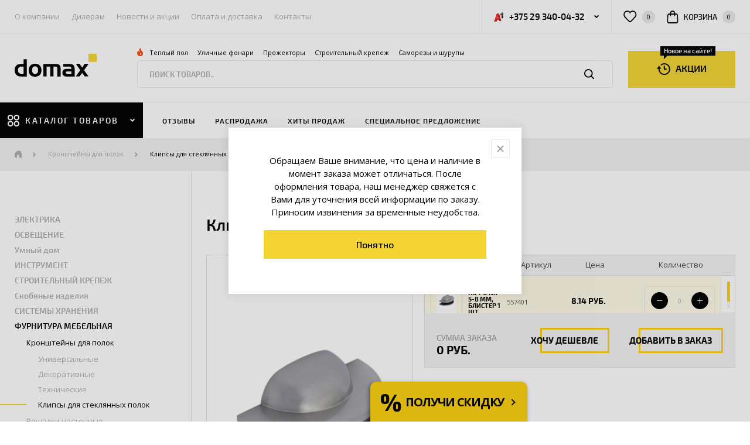

--- FILE ---
content_type: text/html; charset=utf-8
request_url: https://domax.by/catalog/kronshtejny-dlya-polok/klipsy-dlya-steklyannyh-polok/klipsa-hippo-5-8mm35-dlya-polki.html
body_size: 33219
content:
<!doctype html><html dir="ltr" lang="ru" class=""><head><meta charset="utf-8"><title>Клипс Hippo 5-8 мм для полки</title><meta name="Keywords" content="Купить, заказать, Клипсы для стеклянных полок, Минск, доставка, официальный дилер" /><meta name="Description" content="Клипс Hippo 5-8 мм для полки в наличие, на складе. Большой выбор товаров типа Клипсы для стеклянных полок. Нал/безнал расчет." /><link rel="icon" type="image/png" href="/files/settings/8/favicon.png?1508187776"><script>
			  (function(i,s,o,g,r,a,m){i['GoogleAnalyticsObject']=r;i[r]=i[r]||function(){
			  (i[r].q=i[r].q||[]).push(arguments)},i[r].l=1*new Date();a=s.createElement(o),
			  m=s.getElementsByTagName(o)[0];a.async=1;a.src=g;m.parentNode.insertBefore(a,m)
			  })(window,document,'script','//www.google-analytics.com/analytics.js','ga');

			  ga('create', 'UA-81184351-1', 'auto');
			  ga('send', 'pageview');

			</script><meta name="viewport" content="width=device-width, initial-scale=1.0">
<meta name="cmsmagazine" content="77fd89748871cfdfe6e0383ba3e7c0ac" />
    <link rel="stylesheet" href="/files/theme/css/vendor.min.css?1607076425" />
    <link rel="stylesheet" href="/files/theme/css/critical.min.css?1711434166" />
    <link rel="stylesheet" href="/files/theme/css/alerts.min.css?1607076438" />
    <link rel="stylesheet" href="/files/theme/css/common.min.css?1712047530" />
    <link rel="stylesheet" href="/files/theme/css/debug.css?1634286598" />
    <!--[if lt IE 9]>
    <script src="https://cdnjs.cloudflare.com/ajax/libs/html5shiv/3.7.3/html5shiv.js"></script><![endif]-->
   
<!-- Google Tag Manager -->
<script>(function(w,d,s,l,i){w[l]=w[l]||[];w[l].push({'gtm.start':
new Date().getTime(),event:'gtm.js'});var f=d.getElementsByTagName(s)[0],
j=d.createElement(s),dl=l!='dataLayer'?'&l='+l:'';j.async=true;j.src=
'https://www.googletagmanager.com/gtm.js?id='+i+dl;f.parentNode.insertBefore(j,f);
})(window,document,'script','dataLayer','GTM-MVKWRSM');</script>
<!-- End Google Tag Manager -->

	
		
			
				<meta property="og:image" content="/_thumbs/lists-og_image/icon-2050.png">
			
		
	

</head>

<body class="p-good overflow">
    <header class="l-header">
	<a class="l-overlay"></a>
	<div class="l-header-top">
		<div class="container">
			<div class="row">
				<div data-id="mob-menu" data-body-disable="true" class="col-auto l-subnav-wrap js-popup">
					<div class="b-subnav-wrap">
	<a class="b-round-btn b-round-btn_white b-subnav-wrap__btn js-close-popup">
		<svg class="icon icon-close ">
			<use xlink:href="/files/theme/img/sprite.svg#close"></use>
		</svg>
	</a>
	<div class="b-subnav-wrap__header">
		<svg class="icon icon-burger ">
			<use xlink:href="/files/theme/img/sprite.svg#burger"></use>
		</svg>
		<span class="b-subnav-wrap__header-title">Меню сайта</span>
	</div>
	<div class="b-subnav-wrap__scroll-wrap">
		
			<nav class="b-header-subnav">
				<a data-id="catalog-menu" class="b-header-subnav__item hidden-min-sm js-popup-link">Каталог товаров</a>
				
					<a href="/about.html" class="b-header-subnav__item ">О компании</a>
				
					<a href="/about/dilers.html" class="b-header-subnav__item ">Дилерам</a>
				
					<a href="/news/novosti" class="b-header-subnav__item ">Новости и акции</a>
				
					<a href="/payment-and-delivery.html" class="b-header-subnav__item ">Оплата и доставка</a>
				
					<a href="/contacts.html" class="b-header-subnav__item ">Контакты</a>
				
			</nav>
		
	</div>
</div>
				</div>
				<div class="col l-header__top-col">
					<div data-body-class="contacts-overlay" class="b-contacts-dropdown js-dropdown">
						
							<a class="b-contacts-dropdown__btn js-dropdown-btn">
								<img src="/files/theme/img/a1.png" class="b-contacts-dropdown__btn-icon" alt=""/>
								<span class="b-contacts-dropdown__btn-text">+375 29 340-04-32</span>
								<svg class="icon icon-arr-sm-down ">
									<use xlink:href="/files/theme/img/sprite.svg#arr-sm-down"></use>
								</svg>
							</a>
						
						<div class="b-contacts-dropdown__container">
							<div class="b-content-contacts">
								<div class="b-content-contacts__dropdown-wrap">
									<div class="b-content-contacts__row-sm">
    <span class="b-content-contacts__sm-title">Телефон</span>
    <div class="b-content-contacts__text">
        <a href="tel:+375173956093" class="b-content-contacts__link">+375 17 395-60-74</a>
    </div>
</div>
<div class="b-content-contacts__row-sm">
    <span class="b-content-contacts__sm-title">Мобильные телефоны</span>
    <div class="b-content-contacts__text">
        <a href="tel:+375293400982" class="b-content-contacts__link">+375 29 340-04-32 (viber, telegram)</a></br>
        <a href="tel:+375293400432" class="b-content-contacts__link">+375 29 340-09-82</a></br>
    </div>
</div>
<div class="b-content-contacts__row-sm">
    <span class="b-content-contacts__sm-title">График работы пункта выдачи</span>
    <div class="b-content-contacts__text">
        <span class="b-content-contacts__link">Пн. – Пт. 16:00 - 17:30<br></span>
        <span class="b-content-contacts__link">Сб. - Вс.: выходной,</span>
        <span class="b-content-contacts__link">а также государственные праздники.</span>
     </div>
</div>

<div class="b-content-contacts__row-sm">
    <span class="b-content-contacts__sm-title">Есть вопросы?</span>
    <div class="b-content-contacts__text">
        <a href="mailto:INFO@DOMAX.BY" class="b-content-contacts__link">INFO@DOMAX.BY</a>
     </div>
</div>
									<div class="b-content-contacts__row-sm">
										<span class="b-content-contacts__sm-title">Социальные сети</span>
										<div class="b-social">
											
												<a href="https://www.facebook.com/domax.belarus/" class="b-social__item" target="_blank" rel="nofollow">
													<svg class="icon icon-fb ">
														<use xlink:href="/files/theme/img/sprite.svg#fb"></use>
													</svg>
												</a>
											
											
												<a href="https://vk.com/domaxby" class="b-social__item" target="_blank" rel="nofollow">
													<svg class="icon icon-vk ">
														<use xlink:href="/files/theme/img/sprite.svg#vk"></use>
													</svg>
												</a>
											
											
											
												<a href="https://www.instagram.com/schneider.electric.domax.by/" class="b-social__item" target="_blank" rel="nofollow">
													<svg class="icon icon-insta ">
														<use xlink:href="/files/theme/img/sprite.svg#insta"></use>
													</svg>
												</a>
											
										</div>
									</div>
								</div>

								
									<a href="/contacts.html" class="b-content-contacts__custom-link b-custom-link">
										<span class="b-custom-link__text">Перейти в контакты</span>
										<svg class="icon icon-arr-sm-r ">
											<use xlink:href="/files/theme/img/sprite.svg#arr-sm-r"></use>
										</svg>
									</a>
								
							</div>
						</div>
					</div>
					<div class="b-header-links-list">
						<a href="/wishlist.html" class="b-custom-link b-header-links-list__custom-link">
							<svg class="icon icon-favourite ">
								<use xlink:href="/files/theme/img/sprite.svg#favourite"></use>
							</svg>
							<span class="b-counter b-counter_md js-wish-btn">0</span>
						</a>
						<a href="/cart" class="b-custom-link b-header-links-list__custom-link">
							<svg class="icon icon-cart ">
								<use xlink:href="/files/theme/img/sprite.svg#cart"></use>
							</svg>
							<span class="b-custom-link__text hidden-md">корзина</span>
							<span class="b-counter b-counter_md js-cart-count">0</span>
						</a>
						<!--
						
							<a href="/login.html" class="b-custom-link b-header-links-list__custom-link">
								<svg class="icon icon-login ">
									<use xlink:href="/files/theme/img/sprite.svg#login"></use>
								</svg>
								<span class="b-custom-link__text hidden-md">Вход</span>
								<svg class="icon icon-arr-sm-r hidden-sm">
									<use xlink:href="/files/theme/img/sprite.svg#arr-sm-r"></use>
								</svg>
							</a>
						
						-->
					</div>
				</div>
			</div>
		</div>
	</div>
	<div class="l-header-middle">
		<div class="container">
			<div class="row l-header-middle__row">
				<div class="col-xsm-4 hidden-min-sm">
					<div class="b-header-links-list">
						<a data-id="mob-menu" class="b-custom-link b-header-links-list__custom-link js-popup-link">
							<svg class="icon icon-burger ">
								<use xlink:href="/files/theme/img/sprite.svg#burger"></use>
							</svg>
						</a>

					</div>
				</div>
				<div class="col-auto col-md-2 l-header-middle-logo">
					
						<a href="/" class="b-logo l-header__logo">
							<img src="/files/theme/img/new-logo.svg" class="b-logo__img" alt=""/>
						</a>
					
				</div>
				<div data-id="mob-search" data-overlay-search="true" class="col-7 col-lg-8 l-header-search js-popup">
					<div class="b-header-search">
						
							<div class="b-header-search__search-links">
								<svg class="icon icon-fire ">
									<use xlink:href="/files/theme/img/sprite.svg#fire"></use>
								</svg>
								
								<a href="https://domax.by/catalog/teplyj-pol/teplyj-pol-sistemy-obogreva" class="b-header-search__link">
									Теплый пол
								</a>
								
								<a href="https://domax.by/catalog/ulichnoe-osvecshenie" class="b-header-search__link">
									Уличные фонари
								</a>
								
								<a href="https://domax.by/catalog/prozhektory/prozhektory" class="b-header-search__link">
									Прожекторы
								</a>
								
								<a href="https://domax.by/catalog/perforirovannyj-krepezh" class="b-header-search__link">
									Строительный крепеж
								</a>
								
								<a href="https://domax.by/catalog/samorezy" class="b-header-search__link">
									Саморезы и шурупы
								</a>
								
								<a href="" class="b-header-search__link">
									
								</a>
								
							</div>
						
						<form class="b-site-search" action="/search">
							<input type="text" placeholder="ПОИСК ТОВАРОВ.." class="b-site-search__input js-search" name="q" id="q" autocomplete="off"/>
							<button class="b-site-search__btn">
								<svg class="icon icon-search ">
									<use xlink:href="/files/theme/img/sprite.svg#search"></use>
								</svg>
							</button>
							<a class="b-site-search__mob-close js-close-popup">
								<svg class="icon icon-close ">
									<use xlink:href="/files/theme/img/sprite.svg#close"></use>
								</svg>
							</a>
						</form>
						<div class="b-header-search__dropdown js-search-dropdown"></div>
					</div>
				</div>
				<div class="col-3 col-lg-2 l-header-middle__col-btn">
					
						
							<a href="https://domax.by/news/akcii" class="b-new-btn b-new-btn_yellow l-header-middle__new-btn">
								<svg class="icon icon-rent ">
									<use xlink:href="/files/theme/img/sprite.svg#rent"></use>
								</svg>
								<span>АКЦИИ</span>
								
								<span class="b-new-btn__tooltip">Новое на сайте!</span>
								
							</a>
						
					
				</div>
				<div class="col-xsm-4 hidden-min-sm">
					<div class="b-header-links-list b-header-links-list_end">
						<button class="b-custom-link b-header-links-list__custom-link hidden-min-xsm js-dropdown">
							<a data-body-class="contacts-overlay" class="js-dropdown-btn">
								<svg class="icon icon-phones ">
									<use xlink:href="/files/theme/img/sprite.svg#phones"></use>
								</svg>
							</a>
							<div class="b-contacts-dropdown__container">
								<div class="b-content-contacts">
									<div class="b-content-contacts__dropdown-wrap">
										<div class="b-content-contacts__row-sm">
    <span class="b-content-contacts__sm-title">Телефон</span>
    <div class="b-content-contacts__text">
        <a href="tel:+375173956093" class="b-content-contacts__link">+375 17 395-60-74</a>
    </div>
</div>
<div class="b-content-contacts__row-sm">
    <span class="b-content-contacts__sm-title">Мобильные телефоны</span>
    <div class="b-content-contacts__text">
        <a href="tel:+375293400982" class="b-content-contacts__link">+375 29 340-04-32 (viber, telegram)</a></br>
        <a href="tel:+375293400432" class="b-content-contacts__link">+375 29 340-09-82</a></br>
    </div>
</div>
<div class="b-content-contacts__row-sm">
    <span class="b-content-contacts__sm-title">График работы пункта выдачи</span>
    <div class="b-content-contacts__text">
        <span class="b-content-contacts__link">Пн. – Пт. 16:00 - 17:30<br></span>
        <span class="b-content-contacts__link">Сб. - Вс.: выходной,</span>
        <span class="b-content-contacts__link">а также государственные праздники.</span>
     </div>
</div>

<div class="b-content-contacts__row-sm">
    <span class="b-content-contacts__sm-title">Есть вопросы?</span>
    <div class="b-content-contacts__text">
        <a href="mailto:INFO@DOMAX.BY" class="b-content-contacts__link">INFO@DOMAX.BY</a>
     </div>
</div>
										<div class="b-content-contacts__row-sm">
											<span class="b-content-contacts__sm-title">Социальные сети</span>
											<div class="b-social">
												
													<a href="https://www.facebook.com/domax.belarus/" class="b-social__item" target="_blank" rel="nofollow">
														<svg class="icon icon-fb ">
															<use xlink:href="/files/theme/img/sprite.svg#fb"></use>
														</svg>
													</a>
												
												
													<a href="https://vk.com/domaxby" class="b-social__item" target="_blank" rel="nofollow">
														<svg class="icon icon-vk ">
															<use xlink:href="/files/theme/img/sprite.svg#vk"></use>
														</svg>
													</a>
												
												
												
													<a href="https://www.instagram.com/schneider.electric.domax.by/" class="b-social__item" target="_blank" rel="nofollow">
														<svg class="icon icon-insta ">
															<use xlink:href="/files/theme/img/sprite.svg#insta"></use>
														</svg>
													</a>
												
											</div>
										</div>
									</div>

									
										<a href="/contacts.html" class="b-content-contacts__custom-link b-custom-link">
											<span class="b-custom-link__text">Перейти в контакты</span>
											<svg class="icon icon-arr-sm-r ">
												<use xlink:href="/files/theme/img/sprite.svg#arr-sm-r"></use>
											</svg>
										</a>
									
								</div>
							</div>
						</button>
						<a  href="/wishlist.html" class="b-custom-link b-header-links-list__custom-link hidden-min-xsm">
							<svg class="icon icon-favourite ">
								<use xlink:href="/files/theme/img/sprite.svg#favourite"></use>
							</svg>
							<span class="b-counter b-counter_active b-counter_md js-wish-mob-count" style="display: none"></span>
						</a>
						<a href="/cart" class="b-custom-link b-header-links-list__custom-link hidden-min-xsm">
							<svg class="icon icon-cart ">
								<use xlink:href="/files/theme/img/sprite.svg#cart"></use>
							</svg>
							<span class="b-counter b-counter_active b-counter_md js-cart-mob-count" style="display: none"></span>
						</a>
<!--						<a class="b-custom-link b-header-links-list__custom-link hidden-min-xsm">-->
<!--							<svg class="icon icon-login ">-->
<!--								<use xlink:href="/files/theme/img/sprite.svg#login"></use>-->
<!--							</svg>-->
<!--						</a>-->
						<a data-id="mob-search" class="b-custom-link b-header-links-list__custom-link js-popup-link">
							<svg class="icon icon-search ">
								<use xlink:href="/files/theme/img/sprite.svg#search"></use>
							</svg>
						</a>
					</div>
				</div>
			</div>
		</div>
	</div>
	<div class="l-header-bottom">
		<div class="l-header-bottom-wrap">
			
				<div data-id="catalog-menu" data-body-disable="true" class="b-main-catalog js-dropdown js-popup">
					<a class="b-main-catalog__btn b-round-btn b-round-btn_white js-close-popup">
						<svg class="icon icon-close ">
							<use xlink:href="/files/theme/img/sprite.svg#close"></use>
						</svg>
					</a>
					<a data-scroll-to-self="true" class="b-main-catalog__main-btn js-dropdown-btn">
						<svg class="icon icon-catalog ">
							<use xlink:href="/files/theme/img/sprite.svg#catalog"></use>
						</svg>
						<span class="b-main-catalog__main-text">каталог товаров</span>
						<svg class="icon icon-arr-sm-down ">
							<use xlink:href="/files/theme/img/sprite.svg#arr-sm-down"></use>
						</svg>
					</a>
					<div class="b-main-catalog__dropdown">
						<div class="b-main-catalog__cat-container">
							<div class="b-main-catalog__header">
								<svg class="icon icon-catalog ">
									<use xlink:href="/files/theme/img/sprite.svg#catalog"></use>
								</svg>
								<span class="b-main-catalog__header-title">Каталог товаров</span>
							</div>
							<div class="b-main-catalog__scroll nano">
								<div class="nano-content">
									
										<a  data-id="15254" class="b-main-catalog__link js-main-catalog-link ">
											
												<img src="/files/items/15254/icon.svg" class="b-main-catalog__icon" alt=""/>
											
											<span class="b-main-catalog__text">ЭЛЕКТРИКА</span>
										</a>
									
										<a  data-id="15307" class="b-main-catalog__link js-main-catalog-link ">
											
												<img src="/files/items/15307/icon.svg" class="b-main-catalog__icon" alt=""/>
											
											<span class="b-main-catalog__text">ОСВЕЩЕНИЕ</span>
										</a>
									
										<a href="/catalog/umnyj-dom" data-id="9602" class="b-main-catalog__link js-main-catalog-link ">
											
												<img src="/files/items/9602/icon.svg" class="b-main-catalog__icon" alt=""/>
											
											<span class="b-main-catalog__text">Умный дом</span>
										</a>
									
										<a  data-id="15280" class="b-main-catalog__link js-main-catalog-link ">
											
												<img src="/files/items/15280/icon.svg" class="b-main-catalog__icon" alt=""/>
											
											<span class="b-main-catalog__text">ИНСТРУМЕНТ</span>
										</a>
									
										<a  data-id="15294" class="b-main-catalog__link js-main-catalog-link ">
											
												<img src="/files/items/15294/icon.svg" class="b-main-catalog__icon" alt=""/>
											
											<span class="b-main-catalog__text">СТРОИТЕЛЬНЫЙ КРЕПЕЖ</span>
										</a>
									
										<a href="/catalog/skobyanye-izdeliya" data-id="524" class="b-main-catalog__link js-main-catalog-link ">
											
												<img src="/files/items/524/icon.svg" class="b-main-catalog__icon" alt=""/>
											
											<span class="b-main-catalog__text">Скобяные изделия</span>
										</a>
									
										<a  data-id="15310" class="b-main-catalog__link js-main-catalog-link ">
											
												<img src="/files/items/15310/icon.svg" class="b-main-catalog__icon" alt=""/>
											
											<span class="b-main-catalog__text">СИСТЕМЫ ХРАНЕНИЯ</span>
										</a>
									
										<a  data-id="15312" class="b-main-catalog__link js-main-catalog-link ">
											
												<img src="/files/items/15312/icon.svg" class="b-main-catalog__icon" alt=""/>
											
											<span class="b-main-catalog__text">ФУРНИТУРА МЕБЕЛЬНАЯ</span>
										</a>
									
										<a  data-id="15311" class="b-main-catalog__link js-main-catalog-link ">
											
												<img src="/files/items/15311/icon.svg" class="b-main-catalog__icon" alt=""/>
											
											<span class="b-main-catalog__text">САД, ОГОРОД, ДАЧА</span>
										</a>
									
									
										<a href="/catalog"  class="b-main-catalog__link">
											<img src="/files/theme/img/icon-27.svg" class="b-main-catalog__icon" alt="">
											<span class="b-main-catalog__text">Все категории</span>
										</a>
									
								</div>
							</div>
						</div>
						
							
								<div data-id="15254" class="b-main-catalog__subcat-container">
									<div class="b-main-catalog__subcat-container-inner">

										<a class="b-main-catalog__header js-cat-back">
											<svg class="icon icon-arr-sm-l ">
												<use xlink:href="/files/theme/img/sprite.svg#arr-sm-l"></use>
											</svg>
											<span class="b-main-catalog__header-title">Назад в каталог</span>
										</a>
										<div class="b-main-catalog__scroll nano">
											<div class="nano-content">
												<span class="b-main-catalog__cat-title">ЭЛЕКТРИКА</span>
												
													
														<a href="/catalog/elektroustanovochnye-izdeliya" data-id="19" class="b-main-catalog__link b-main-catalog__link_inner js-main-catalog-link">
															<span class="b-main-catalog__text">Электроустановочные изделия</span>
														</a>
													
												
													
														<a href="/catalog/modulnoe-oborudovanie" data-id="510" class="b-main-catalog__link b-main-catalog__link_inner js-main-catalog-link">
															<span class="b-main-catalog__text">Модульное оборудование</span>
														</a>
													
												
													
														<a href="/catalog/cshity-i-boksy" data-id="15482" class="b-main-catalog__link b-main-catalog__link_inner js-main-catalog-link">
															<span class="b-main-catalog__text">Щиты и боксы</span>
														</a>
													
												
													
														<a href="/catalog/komplektuyucshie-dlya-elektrocshitov-boksov-shkafov" data-id="15493" class="b-main-catalog__link b-main-catalog__link_inner js-main-catalog-link">
															<span class="b-main-catalog__text">Комплектующие для электрощитов, боксов, шкафов</span>
														</a>
													
												
													
														<a href="/catalog/kabelenesucshie-sistemy" data-id="15486" class="b-main-catalog__link b-main-catalog__link_inner js-main-catalog-link">
															<span class="b-main-catalog__text">Кабеленесущие системы</span>
														</a>
													
												
													
														<a href="/catalog/elektrotehnicheskie-izdeliya" data-id="1206" class="b-main-catalog__link b-main-catalog__link_inner js-main-catalog-link">
															<span class="b-main-catalog__text">Электротехнические изделия</span>
														</a>
													
												
													
														<a href="/catalog/izdeliya-dlya-elektromontazha" data-id="1358" class="b-main-catalog__link b-main-catalog__link_inner js-main-catalog-link">
															<span class="b-main-catalog__text">Изделия для электромонтажа</span>
														</a>
													
												
													
														<a href="/catalog/elektromontazhnyj-instrument" data-id="16377" class="b-main-catalog__link b-main-catalog__link_inner js-main-catalog-link">
															<span class="b-main-catalog__text">Инструмент для электромонтажа</span>
														</a>
													
												
													
														<a href="/catalog/teplyj-pol" data-id="15480" class="b-main-catalog__link b-main-catalog__link_inner js-main-catalog-link">
															<span class="b-main-catalog__text">Теплый пол</span>
														</a>
													
												
													
														<a  data-id="15782" class="b-main-catalog__link b-main-catalog__link_inner js-main-catalog-link">
															<span class="b-main-catalog__text">Крепеж для электромонтажа</span>
														</a>
													
												
													
														<a href="/catalog/promyshlennoe-oborudovanie" data-id="18142" class="b-main-catalog__link b-main-catalog__link_inner js-main-catalog-link">
															<span class="b-main-catalog__text">Промышленное оборудование</span>
														</a>
													
												
											</div>
										</div>
									</div>
								</div>

								
									
										<div data-id="19" class="b-main-catalog__subcat-container b-main-catalog__subcat-container_second">
											<div class="b-main-catalog__subcat-container-inner">
												<a class="b-main-catalog__header js-cat-back">
													<svg class="icon icon-arr-sm-l ">
														<use xlink:href="/files/theme/img/sprite.svg#arr-sm-l"></use>
													</svg>
													<span class="b-main-catalog__header-title">Назад</span>
												</a>
												<div class="b-main-catalog__scroll nano">
													<div class="nano-content">
														<span class="b-main-catalog__cat-title">Электроустановочные изделия</span>
														
															<a href="/catalog/elektroustanovochnye-izdeliya/rozetki" data-id="21" class="b-main-catalog__link">
																<span class="b-main-catalog__text">Розетки</span>
															</a>
														
															<a href="/catalog/elektroustanovochnye-izdeliya/vyklyuchateli" data-id="23" class="b-main-catalog__link">
																<span class="b-main-catalog__text">Выключатели</span>
															</a>
														
															<a href="/catalog/elektroustanovochnye-izdeliya/pereklyuchateli" data-id="146" class="b-main-catalog__link">
																<span class="b-main-catalog__text">Переключатели</span>
															</a>
														
															<a href="/catalog/elektroustanovochnye-izdeliya/svetoregulyatory-dimmery" data-id="503" class="b-main-catalog__link">
																<span class="b-main-catalog__text">Светорегуляторы (диммеры)</span>
															</a>
														
															<a href="/catalog/elektroustanovochnye-izdeliya/informacionnye-rozetki" data-id="24" class="b-main-catalog__link">
																<span class="b-main-catalog__text">Информационные розетки</span>
															</a>
														
															<a href="/catalog/elektroustanovochnye-izdeliya/ramki" data-id="25" class="b-main-catalog__link">
																<span class="b-main-catalog__text">Рамки</span>
															</a>
														
															<a href="/catalog/elektroustanovochnye-izdeliya/klavishi" data-id="15030" class="b-main-catalog__link">
																<span class="b-main-catalog__text">Клавиши</span>
															</a>
														
															<a href="/catalog/elektroustanovochnye-izdeliya/dekorativnye-elementy" data-id="26" class="b-main-catalog__link">
																<span class="b-main-catalog__text">Декоративные элементы</span>
															</a>
														
															<a href="/catalog/elektroustanovochnye-izdeliya/montazhnye-korobki" data-id="151" class="b-main-catalog__link">
																<span class="b-main-catalog__text">Монтажные коробки</span>
															</a>
														
															<a href="/catalog/elektroustanovochnye-izdeliya/korobki-dlya-naruzhnogo-montazha" data-id="502" class="b-main-catalog__link">
																<span class="b-main-catalog__text">Коробки для наружного монтажа</span>
															</a>
														
															<a href="/catalog/elektroustanovochnye-izdeliya/prochee" data-id="830" class="b-main-catalog__link">
																<span class="b-main-catalog__text">Прочее</span>
															</a>
														
													</div>
												</div>
											</div>
										</div>
									

									
								
									
										<div data-id="510" class="b-main-catalog__subcat-container b-main-catalog__subcat-container_second">
											<div class="b-main-catalog__subcat-container-inner">
												<a class="b-main-catalog__header js-cat-back">
													<svg class="icon icon-arr-sm-l ">
														<use xlink:href="/files/theme/img/sprite.svg#arr-sm-l"></use>
													</svg>
													<span class="b-main-catalog__header-title">Назад</span>
												</a>
												<div class="b-main-catalog__scroll nano">
													<div class="nano-content">
														<span class="b-main-catalog__cat-title">Модульное оборудование</span>
														
															<a href="/catalog/modulnoe-oborudovanie/avtomaticheskie-vyklyuchateli" data-id="147" class="b-main-catalog__link">
																<span class="b-main-catalog__text">Автоматические выключатели</span>
															</a>
														
															<a href="/catalog/modulnoe-oborudovanie/differencialnye-avtomaticheskie-vyklyuchateli" data-id="149" class="b-main-catalog__link">
																<span class="b-main-catalog__text">Дифференциальные автоматические выключатели</span>
															</a>
														
															<a href="/catalog/modulnoe-oborudovanie/vyklyuchateli-razediniteli" data-id="150" class="b-main-catalog__link">
																<span class="b-main-catalog__text">Выключатели-разъединители</span>
															</a>
														
															<a href="/catalog/modulnoe-oborudovanie/uzo" data-id="148" class="b-main-catalog__link">
																<span class="b-main-catalog__text">УЗО</span>
															</a>
														
															<a href="/catalog/modulnoe-oborudovanie/cshity" data-id="152" class="b-main-catalog__link">
																<span class="b-main-catalog__text">Щиты (Боксы)</span>
															</a>
														
													</div>
												</div>
											</div>
										</div>
									

									
								
									
										<div data-id="15482" class="b-main-catalog__subcat-container b-main-catalog__subcat-container_second">
											<div class="b-main-catalog__subcat-container-inner">
												<a class="b-main-catalog__header js-cat-back">
													<svg class="icon icon-arr-sm-l ">
														<use xlink:href="/files/theme/img/sprite.svg#arr-sm-l"></use>
													</svg>
													<span class="b-main-catalog__header-title">Назад</span>
												</a>
												<div class="b-main-catalog__scroll nano">
													<div class="nano-content">
														<span class="b-main-catalog__cat-title">Щиты и боксы</span>
														
															<a href="/catalog/cshity-i-boksy/uchetnye" data-id="15483" class="b-main-catalog__link">
																<span class="b-main-catalog__text">Учетные</span>
															</a>
														
															<a href="/catalog/cshity-i-boksy/uchetno-raspredelitelnye" data-id="15484" class="b-main-catalog__link">
																<span class="b-main-catalog__text">Учетно-распределительные</span>
															</a>
														
															<a href="/catalog/cshity-i-boksy/raspredelitelnye" data-id="15485" class="b-main-catalog__link">
																<span class="b-main-catalog__text">Распределительные</span>
															</a>
														
															<a href="/catalog/cshity-i-boksy/raspredelitelnye-i-multimedijnye-nova" data-id="27000" class="b-main-catalog__link">
																<span class="b-main-catalog__text">Распределительные и мультимедийные Nova</span>
															</a>
														
															<a href="/catalog/cshity-i-boksy/slabotochnye" data-id="22044" class="b-main-catalog__link">
																<span class="b-main-catalog__text">Слаботочные</span>
															</a>
														
															<a href="/catalog/cshity-i-boksy/telekommunikacionnye" data-id="22048" class="b-main-catalog__link">
																<span class="b-main-catalog__text">Телекоммуникационные</span>
															</a>
														
															<a href="/catalog/cshity-i-boksy/shkafy-cshmp-napolnye" data-id="22384" class="b-main-catalog__link">
																<span class="b-main-catalog__text">Шкафы ЩМП напольные</span>
															</a>
														
													</div>
												</div>
											</div>
										</div>
									

									
								
									
										<div data-id="15493" class="b-main-catalog__subcat-container b-main-catalog__subcat-container_second">
											<div class="b-main-catalog__subcat-container-inner">
												<a class="b-main-catalog__header js-cat-back">
													<svg class="icon icon-arr-sm-l ">
														<use xlink:href="/files/theme/img/sprite.svg#arr-sm-l"></use>
													</svg>
													<span class="b-main-catalog__header-title">Назад</span>
												</a>
												<div class="b-main-catalog__scroll nano">
													<div class="nano-content">
														<span class="b-main-catalog__cat-title">Комплектующие для электрощитов, боксов, шкафов</span>
														
															<a href="/catalog/komplektuyucshie-dlya-elektrocshitov-boksov-shkafov/zaglushki" data-id="15494" class="b-main-catalog__link">
																<span class="b-main-catalog__text">Заглушки</span>
															</a>
														
													</div>
												</div>
											</div>
										</div>
									

									
								
									
										<div data-id="15486" class="b-main-catalog__subcat-container b-main-catalog__subcat-container_second">
											<div class="b-main-catalog__subcat-container-inner">
												<a class="b-main-catalog__header js-cat-back">
													<svg class="icon icon-arr-sm-l ">
														<use xlink:href="/files/theme/img/sprite.svg#arr-sm-l"></use>
													</svg>
													<span class="b-main-catalog__header-title">Назад</span>
												</a>
												<div class="b-main-catalog__scroll nano">
													<div class="nano-content">
														<span class="b-main-catalog__cat-title">Кабеленесущие системы</span>
														
															<a href="/catalog/kabelenesucshie-sistemy/gofrirovannaya-truba" data-id="15487" class="b-main-catalog__link">
																<span class="b-main-catalog__text">Гофрированная труба</span>
															</a>
														
															<a href="/catalog/kabelenesucshie-sistemy/kabel-kanal" data-id="15488" class="b-main-catalog__link">
																<span class="b-main-catalog__text">Кабель-канал</span>
															</a>
														
															<a href="/catalog/kabelenesucshie-sistemy/truby" data-id="15489" class="b-main-catalog__link">
																<span class="b-main-catalog__text">Трубы</span>
															</a>
														
															<a href="/catalog/kabelenesucshie-sistemy/metallorukava" data-id="5213" class="b-main-catalog__link">
																<span class="b-main-catalog__text">Металлорукава</span>
															</a>
														
															<a href="/catalog/kabelenesucshie-sistemy/kabelnyj-lotok" data-id="15491" class="b-main-catalog__link">
																<span class="b-main-catalog__text">Кабельный лоток</span>
															</a>
														
													</div>
												</div>
											</div>
										</div>
									

									
								
									
										<div data-id="1206" class="b-main-catalog__subcat-container b-main-catalog__subcat-container_second">
											<div class="b-main-catalog__subcat-container-inner">
												<a class="b-main-catalog__header js-cat-back">
													<svg class="icon icon-arr-sm-l ">
														<use xlink:href="/files/theme/img/sprite.svg#arr-sm-l"></use>
													</svg>
													<span class="b-main-catalog__header-title">Назад</span>
												</a>
												<div class="b-main-catalog__scroll nano">
													<div class="nano-content">
														<span class="b-main-catalog__cat-title">Электротехнические изделия</span>
														
															<a href="/catalog/elektrotehnicheskie-izdeliya/vilki" data-id="1192" class="b-main-catalog__link">
																<span class="b-main-catalog__text">Вилки</span>
															</a>
														
															<a href="/catalog/elektrotehnicheskie-izdeliya/kolodki" data-id="1803" class="b-main-catalog__link">
																<span class="b-main-catalog__text">Колодки</span>
															</a>
														
															<a href="/catalog/elektrotehnicheskie-izdeliya/udliniteli" data-id="1201" class="b-main-catalog__link">
																<span class="b-main-catalog__text">Удлинители</span>
															</a>
														
															<a href="/catalog/elektrotehnicheskie-izdeliya/zvonki" data-id="1195" class="b-main-catalog__link">
																<span class="b-main-catalog__text">Звонки</span>
															</a>
														
															<a href="/catalog/elektrotehnicheskie-izdeliya/datchiki-dvizheniya" data-id="1363" class="b-main-catalog__link">
																<span class="b-main-catalog__text">Датчики движения</span>
															</a>
														
															<a href="/catalog/elektrotehnicheskie-izdeliya/dopolnitelnye-ustrojstva" data-id="5208" class="b-main-catalog__link">
																<span class="b-main-catalog__text">Дополнительные устройства</span>
															</a>
														
													</div>
												</div>
											</div>
										</div>
									

									
								
									
										<div data-id="1358" class="b-main-catalog__subcat-container b-main-catalog__subcat-container_second">
											<div class="b-main-catalog__subcat-container-inner">
												<a class="b-main-catalog__header js-cat-back">
													<svg class="icon icon-arr-sm-l ">
														<use xlink:href="/files/theme/img/sprite.svg#arr-sm-l"></use>
													</svg>
													<span class="b-main-catalog__header-title">Назад</span>
												</a>
												<div class="b-main-catalog__scroll nano">
													<div class="nano-content">
														<span class="b-main-catalog__cat-title">Изделия для электромонтажа</span>
														
															<a href="/catalog/izdeliya-dlya-elektromontazha/kolodki-zazhimnye-vintovye-kzv" data-id="1203" class="b-main-catalog__link">
																<span class="b-main-catalog__text">Колодки зажимные винтовые (КЗВ)</span>
															</a>
														
															<a href="/catalog/izdeliya-dlya-elektromontazha/soedinitelnye-izoliruyucshie-zazhimy-siz" data-id="1204" class="b-main-catalog__link">
																<span class="b-main-catalog__text">Соединительные изолирующие зажимы (СИЗ)</span>
															</a>
														
															<a href="/catalog/izdeliya-dlya-elektromontazha/klemmy-montazhnye" data-id="1202" class="b-main-catalog__link">
																<span class="b-main-catalog__text">Клеммы монтажные</span>
															</a>
														
															<a href="/catalog/izdeliya-dlya-elektromontazha/skoby" data-id="1205" class="b-main-catalog__link">
																<span class="b-main-catalog__text">Скобы</span>
															</a>
														
															<a href="/catalog/izdeliya-dlya-elektromontazha/patrony" data-id="1194" class="b-main-catalog__link">
																<span class="b-main-catalog__text">Патроны</span>
															</a>
														
															<a href="/catalog/izdeliya-dlya-elektromontazha/izolenta" data-id="1193" class="b-main-catalog__link">
																<span class="b-main-catalog__text">Изолента</span>
															</a>
														
															<a href="/catalog/izdeliya-dlya-elektromontazha/shiny" data-id="4957" class="b-main-catalog__link">
																<span class="b-main-catalog__text">Шины</span>
															</a>
														
															<a href="/catalog/izdeliya-dlya-elektromontazha/din-rejki" data-id="4942" class="b-main-catalog__link">
																<span class="b-main-catalog__text">DIN-рейки</span>
															</a>
														
															<a href="/catalog/izdeliya-dlya-elektromontazha/nakonechniki" data-id="5166" class="b-main-catalog__link">
																<span class="b-main-catalog__text">Наконечники</span>
															</a>
														
															<a href="/catalog/izdeliya-dlya-elektromontazha/otvetviteli" data-id="5654" class="b-main-catalog__link">
																<span class="b-main-catalog__text">Ответвители</span>
															</a>
														
															<a href="/catalog/izdeliya-dlya-elektromontazha/salniki" data-id="5659" class="b-main-catalog__link">
																<span class="b-main-catalog__text">Сальники</span>
															</a>
														
															<a href="/catalog/izdeliya-dlya-elektromontazha/temrousadochnaya-trubka" data-id="9407" class="b-main-catalog__link">
																<span class="b-main-catalog__text">Термоусадочная трубка</span>
															</a>
														
															<a href="/catalog/izdeliya-dlya-elektromontazha/kabelnye-konnektory" data-id="15492" class="b-main-catalog__link">
																<span class="b-main-catalog__text">Кабельные коннекторы</span>
															</a>
														
															<a href="/catalog/izdeliya-dlya-elektromontazha/klipsa-derzhatel-dlya-trub" data-id="9783" class="b-main-catalog__link">
																<span class="b-main-catalog__text">Клипса-держатель для труб</span>
															</a>
														
															<a href="/catalog/izdeliya-dlya-elektromontazha/mufty" data-id="22777" class="b-main-catalog__link">
																<span class="b-main-catalog__text">Муфты</span>
															</a>
														
															<a href="/catalog/izdeliya-dlya-elektromontazha/gvozdi-dlya-montazhnogo-pistoleta" data-id="27686" class="b-main-catalog__link">
																<span class="b-main-catalog__text">Гвозди для монтажного пистолета</span>
															</a>
														
													</div>
												</div>
											</div>
										</div>
									

									
								
									
										<div data-id="16377" class="b-main-catalog__subcat-container b-main-catalog__subcat-container_second">
											<div class="b-main-catalog__subcat-container-inner">
												<a class="b-main-catalog__header js-cat-back">
													<svg class="icon icon-arr-sm-l ">
														<use xlink:href="/files/theme/img/sprite.svg#arr-sm-l"></use>
													</svg>
													<span class="b-main-catalog__header-title">Назад</span>
												</a>
												<div class="b-main-catalog__scroll nano">
													<div class="nano-content">
														<span class="b-main-catalog__cat-title">Инструмент для электромонтажа</span>
														
															<a href="/catalog/elektromontazhnyj-instrument/otvertki" data-id="16380" class="b-main-catalog__link">
																<span class="b-main-catalog__text">Отвёртки</span>
															</a>
														
															<a href="/catalog/elektromontazhnyj-instrument/gubcevyj-instrument" data-id="16381" class="b-main-catalog__link">
																<span class="b-main-catalog__text">Шарнирно-губцевый инструмент</span>
															</a>
														
															<a href="/catalog/elektromontazhnyj-instrument/press-klecshi" data-id="16382" class="b-main-catalog__link">
																<span class="b-main-catalog__text">Пресс-клещи</span>
															</a>
														
															<a href="/catalog/elektromontazhnyj-instrument/multimetry" data-id="16383" class="b-main-catalog__link">
																<span class="b-main-catalog__text">Мультиметры</span>
															</a>
														
															<a href="/catalog/izmeritelnyj-instrument/kontrolno-izmeritelnye-pribory" data-id="16389" class="b-main-catalog__link">
																<span class="b-main-catalog__text">Контрольно-измерительные приборы</span>
															</a>
														
															<a href="/catalog/instrument-dlya-elektromontazha/montazhnye-sumki-ryukzaki-poyasa" data-id="7692" class="b-main-catalog__link">
																<span class="b-main-catalog__text">Монтажные сумки, рюкзаки, пояса</span>
															</a>
														
													</div>
												</div>
											</div>
										</div>
									

									
								
									
										<div data-id="15480" class="b-main-catalog__subcat-container b-main-catalog__subcat-container_second">
											<div class="b-main-catalog__subcat-container-inner">
												<a class="b-main-catalog__header js-cat-back">
													<svg class="icon icon-arr-sm-l ">
														<use xlink:href="/files/theme/img/sprite.svg#arr-sm-l"></use>
													</svg>
													<span class="b-main-catalog__header-title">Назад</span>
												</a>
												<div class="b-main-catalog__scroll nano">
													<div class="nano-content">
														<span class="b-main-catalog__cat-title">Теплый пол</span>
														
															<a href="/catalog/teplyj-pol/teplyj-pol-sistemy-obogreva" data-id="9859" class="b-main-catalog__link">
																<span class="b-main-catalog__text">Cистемы обогрева</span>
															</a>
														
															<a href="/catalog/teplyj-pol/teplyj-pol-termoregulyatory" data-id="1364" class="b-main-catalog__link">
																<span class="b-main-catalog__text">Терморегуляторы</span>
															</a>
														
															<a href="/catalog/umnyj-dom/sistema-zacshity-ot-protechek-vody" data-id="19220" class="b-main-catalog__link">
																<span class="b-main-catalog__text">Системы защиты от протечек воды</span>
															</a>
														
													</div>
												</div>
											</div>
										</div>
									

									
								
									
										<div data-id="15782" class="b-main-catalog__subcat-container b-main-catalog__subcat-container_second">
											<div class="b-main-catalog__subcat-container-inner">
												<a class="b-main-catalog__header js-cat-back">
													<svg class="icon icon-arr-sm-l ">
														<use xlink:href="/files/theme/img/sprite.svg#arr-sm-l"></use>
													</svg>
													<span class="b-main-catalog__header-title">Назад</span>
												</a>
												<div class="b-main-catalog__scroll nano">
													<div class="nano-content">
														<span class="b-main-catalog__cat-title">Крепеж для электромонтажа</span>
														
															<a href="/catalog/izdeliya-dlya-elektromontazha/klipsa-derzhatel-dlya-trub" data-id="16390" class="b-main-catalog__link">
																<span class="b-main-catalog__text">Держатели для труб (клипсы)</span>
															</a>
														
															<a href="/catalog/izdeliya-dlya-elektromontazha/skoby" data-id="16391" class="b-main-catalog__link">
																<span class="b-main-catalog__text">Скобы</span>
															</a>
														
															<a href="/catalog/elektromontazhnyj-krepezh/rapstrap" data-id="16392" class="b-main-catalog__link">
																<span class="b-main-catalog__text">Стяжка Rapstrap</span>
															</a>
														
															<a href="/catalog/elektromontazhnyj-krepezh/dyubel-homuty" data-id="16393" class="b-main-catalog__link">
																<span class="b-main-catalog__text">Дюбель-хомут</span>
															</a>
														
															<a href="/catalog/elektromontazhnyj-krepezh/homuty-s-otverstiyami-plocshadkami-ankernye" data-id="16394" class="b-main-catalog__link">
																<span class="b-main-catalog__text">Хомуты с отверстиями, с площадками, анкерные</span>
															</a>
														
															<a href="/catalog/elektromontazhnyj-krepezh/plocshadki-pod-homuty" data-id="16395" class="b-main-catalog__link">
																<span class="b-main-catalog__text">Площадки под хомут</span>
															</a>
														
													</div>
												</div>
											</div>
										</div>
									

									
								
									
										<div data-id="18142" class="b-main-catalog__subcat-container b-main-catalog__subcat-container_second">
											<div class="b-main-catalog__subcat-container-inner">
												<a class="b-main-catalog__header js-cat-back">
													<svg class="icon icon-arr-sm-l ">
														<use xlink:href="/files/theme/img/sprite.svg#arr-sm-l"></use>
													</svg>
													<span class="b-main-catalog__header-title">Назад</span>
												</a>
												<div class="b-main-catalog__scroll nano">
													<div class="nano-content">
														<span class="b-main-catalog__cat-title">Промышленное оборудование</span>
														
															<a href="/catalog/promyshlennoe-oborudovanie/preobrazovateli-chastoty" data-id="18144" class="b-main-catalog__link">
																<span class="b-main-catalog__text">Преобразователи частоты</span>
															</a>
														
															<a href="/catalog/promyshlennoe-oborudovanie/avtomaticheskij-vvod-rezerva" data-id="18146" class="b-main-catalog__link">
																<span class="b-main-catalog__text">Автоматический ввод резерва</span>
															</a>
														
															<a href="/catalog/promyshlennoe-oborudovanie/dopolnitelnye-ustrojstva-i-aksessuary" data-id="18147" class="b-main-catalog__link">
																<span class="b-main-catalog__text">Дополнительные устройства и аксессуары</span>
															</a>
														
															<a href="/catalog/promyshlennoe-oborudovanie/nizkovoltnye-komplektnye-ustrojstva" data-id="18244" class="b-main-catalog__link">
																<span class="b-main-catalog__text">Низковольтные комплектные устройства</span>
															</a>
														
															<a href="/catalog/promyshlennoe-oborudovanie/kontrolno-izmeritelnye-pribory" data-id="18245" class="b-main-catalog__link">
																<span class="b-main-catalog__text">Контрольно-измерительные приборы</span>
															</a>
														
															<a href="/catalog/promyshlennoe-oborudovanie/avtomaticheskie-vyklyuchateli-v-litom-korpuse" data-id="19350" class="b-main-catalog__link">
																<span class="b-main-catalog__text">Автоматические выключатели в литом корпусе</span>
															</a>
														
															<a href="/catalog/promyshlennoe-oborudovanie/kommutacionnoe-oborudovanie" data-id="19675" class="b-main-catalog__link">
																<span class="b-main-catalog__text">Коммутационное оборудование</span>
															</a>
														
															<a href="/catalog/promyshlennoe-oborudovanie/kontaktory-puskateli-rele" data-id="20122" class="b-main-catalog__link">
																<span class="b-main-catalog__text">Контакторы, пускатели, реле</span>
															</a>
														
															<a href="/catalog/promyshlennoe-oborudovanie/vozdushnye-avtomaticheskie-vyklyuchateli" data-id="20178" class="b-main-catalog__link">
																<span class="b-main-catalog__text">Воздушные автоматические выключатели</span>
															</a>
														
															<a href="/catalog/promyshlennoe-oborudovanie/svetosignalnaya-apparatura-knopki-upravleniya-i-pereklyuchateli" data-id="21663" class="b-main-catalog__link">
																<span class="b-main-catalog__text">Светосигнальная аппаратура, кнопки управления и переключатели</span>
															</a>
														
															<a href="/catalog/promyshlennoe-oborudovanie/sbornaya-seriya-apparatury-kontrolya-i-signalizacii-xb4" data-id="21667" class="b-main-catalog__link">
																<span class="b-main-catalog__text">Сборная серия аппаратуры контроля и сигнализации XB4</span>
															</a>
														
															<a href="/catalog/promyshlennoe-oborudovanie/svetosignalnaya-armatura-iz-nerzhaveyucshej-stali-s-pro67" data-id="21776" class="b-main-catalog__link">
																<span class="b-main-catalog__text">Светосигнальная арматура из нержавеющей стали S-Pro67</span>
															</a>
														
															<a href="/catalog/promyshlennoe-oborudovanie/pereklyuchateli-kulachkovye-serii-pk" data-id="21826" class="b-main-catalog__link">
																<span class="b-main-catalog__text">Переключатели кулачковые серии ПК</span>
															</a>
														
															<a href="/catalog/promyshlennoe-oborudovanie/posty-knopochnye" data-id="21858" class="b-main-catalog__link">
																<span class="b-main-catalog__text">Посты кнопочные</span>
															</a>
														
															<a href="/catalog/promyshlennoe-oborudovanie/pulty-knopochnye" data-id="21876" class="b-main-catalog__link">
																<span class="b-main-catalog__text">Пульты кнопочные</span>
															</a>
														
															<a href="/catalog/promyshlennoe-oborudovanie/vyklyuchateli-knopochnye-s-blokirovkoj-vki" data-id="21907" class="b-main-catalog__link">
																<span class="b-main-catalog__text">Выключатели кнопочные с блокировкой ВКИ</span>
															</a>
														
															<a href="/catalog/promyshlennoe-oborudovanie/paketnye-vyklyuchateli-i-pereklyuchateli" data-id="21908" class="b-main-catalog__link">
																<span class="b-main-catalog__text">Пакетные выключатели и переключатели</span>
															</a>
														
															<a href="/catalog/promyshlennoe-oborudovanie/koncevye-i-putevye-vyklyuchateli" data-id="22017" class="b-main-catalog__link">
																<span class="b-main-catalog__text">Концевые и путевые выключатели</span>
															</a>
														
													</div>
												</div>
											</div>
										</div>
									

									
								
							
						
							
								<div data-id="15307" class="b-main-catalog__subcat-container">
									<div class="b-main-catalog__subcat-container-inner">

										<a class="b-main-catalog__header js-cat-back">
											<svg class="icon icon-arr-sm-l ">
												<use xlink:href="/files/theme/img/sprite.svg#arr-sm-l"></use>
											</svg>
											<span class="b-main-catalog__header-title">Назад в каталог</span>
										</a>
										<div class="b-main-catalog__scroll nano">
											<div class="nano-content">
												<span class="b-main-catalog__cat-title">ОСВЕЩЕНИЕ</span>
												
													
														<a href="/catalog/osvecshenie" data-id="1190" class="b-main-catalog__link b-main-catalog__link_inner js-main-catalog-link">
															<span class="b-main-catalog__text">Светотехника</span>
														</a>
													
												
													
														<a href="/catalog/lampochki" data-id="15511" class="b-main-catalog__link b-main-catalog__link_inner js-main-catalog-link">
															<span class="b-main-catalog__text">Лампочки</span>
														</a>
													
												
													
														<a href="/catalog/svetilniki" data-id="15512" class="b-main-catalog__link b-main-catalog__link_inner js-main-catalog-link">
															<span class="b-main-catalog__text">Светильники</span>
														</a>
													
												
													
														<a href="/catalog/prozhektory" data-id="15514" class="b-main-catalog__link b-main-catalog__link_inner js-main-catalog-link">
															<span class="b-main-catalog__text">Прожекторы</span>
														</a>
													
												
													
														<a href="/catalog/lenta-svetodiodnaya-komplektuyucshie" data-id="15516" class="b-main-catalog__link b-main-catalog__link_inner js-main-catalog-link">
															<span class="b-main-catalog__text">Лента светодиодная, комплектующие</span>
														</a>
													
												
													
														<a href="/catalog/ulichnoe-osvecshenie" data-id="15007" class="b-main-catalog__link b-main-catalog__link_inner js-main-catalog-link">
															<span class="b-main-catalog__text">Уличное освещение</span>
														</a>
													
												
											</div>
										</div>
									</div>
								</div>

								
									
										<div data-id="1190" class="b-main-catalog__subcat-container b-main-catalog__subcat-container_second">
											<div class="b-main-catalog__subcat-container-inner">
												<a class="b-main-catalog__header js-cat-back">
													<svg class="icon icon-arr-sm-l ">
														<use xlink:href="/files/theme/img/sprite.svg#arr-sm-l"></use>
													</svg>
													<span class="b-main-catalog__header-title">Назад</span>
												</a>
												<div class="b-main-catalog__scroll nano">
													<div class="nano-content">
														<span class="b-main-catalog__cat-title">Светотехника</span>
														
															<a href="/catalog/osvecshenie/paneli-svetodiodnye" data-id="1198" class="b-main-catalog__link">
																<span class="b-main-catalog__text">Панели светодиодные</span>
															</a>
														
													</div>
												</div>
											</div>
										</div>
									

									
									<div data-id="1190" class="b-main-catalog__subcat-container b-main-catalog__subcat-container_img ">
										<div class="b-main-catalog__subcat-container-inner">
											
											<div class="b-main-catalog__img-wrap">
												<a href="https://domax.by/catalog/umnyj-dom/rozetki/umnaya-rozetka-navigator-nsh-st-01.html#18197" class="b-main-catalog__img-link">
													<img src="/files/lists/28758/icon.png" class="b-main-catalog__img">
												</a>
												<!-- <a href="https://domax.by/catalog/umnyj-dom/rozetki/umnaya-rozetka-navigator-nsh-st-01.html#18197" style="background-image: url(/files/lists/28758/icon.png" class="b-main-catalog__img"></a> -->
											</div>
											
										</div>
									</div>
									
								
									
										<div data-id="15511" class="b-main-catalog__subcat-container b-main-catalog__subcat-container_second">
											<div class="b-main-catalog__subcat-container-inner">
												<a class="b-main-catalog__header js-cat-back">
													<svg class="icon icon-arr-sm-l ">
														<use xlink:href="/files/theme/img/sprite.svg#arr-sm-l"></use>
													</svg>
													<span class="b-main-catalog__header-title">Назад</span>
												</a>
												<div class="b-main-catalog__scroll nano">
													<div class="nano-content">
														<span class="b-main-catalog__cat-title">Лампочки</span>
														
															<a href="/catalog/lampochki/lampy-dlya-rastenij" data-id="1821" class="b-main-catalog__link">
																<span class="b-main-catalog__text">Лампы для растений</span>
															</a>
														
															<a href="/catalog/lampochki/lampy-nakalivaniya" data-id="1875" class="b-main-catalog__link">
																<span class="b-main-catalog__text">Лампы накаливания</span>
															</a>
														
															<a href="/catalog/lampochki/retro-lampy-lampy-edisona" data-id="2773" class="b-main-catalog__link">
																<span class="b-main-catalog__text">Ретро лампы (лампы Эдисона)</span>
															</a>
														
															<a href="/catalog/lampochki/svetodiodnye-lampy" data-id="1191" class="b-main-catalog__link">
																<span class="b-main-catalog__text">Светодиодные лампы</span>
															</a>
														
													</div>
												</div>
											</div>
										</div>
									

									
									<div data-id="15511" class="b-main-catalog__subcat-container b-main-catalog__subcat-container_img ">
										<div class="b-main-catalog__subcat-container-inner">
											
											<div class="b-main-catalog__img-wrap">
												<a href="https://domax.by/catalog/umnyj-dom/rozetki/umnaya-rozetka-navigator-nsh-st-01.html#18197" class="b-main-catalog__img-link">
													<img src="/files/lists/28758/icon.png" class="b-main-catalog__img">
												</a>
												<!-- <a href="https://domax.by/catalog/umnyj-dom/rozetki/umnaya-rozetka-navigator-nsh-st-01.html#18197" style="background-image: url(/files/lists/28758/icon.png" class="b-main-catalog__img"></a> -->
											</div>
											
										</div>
									</div>
									
								
									
										<div data-id="15512" class="b-main-catalog__subcat-container b-main-catalog__subcat-container_second">
											<div class="b-main-catalog__subcat-container-inner">
												<a class="b-main-catalog__header js-cat-back">
													<svg class="icon icon-arr-sm-l ">
														<use xlink:href="/files/theme/img/sprite.svg#arr-sm-l"></use>
													</svg>
													<span class="b-main-catalog__header-title">Назад</span>
												</a>
												<div class="b-main-catalog__scroll nano">
													<div class="nano-content">
														<span class="b-main-catalog__cat-title">Светильники</span>
														
															<a href="/catalog/svetilniki/vstraivaemye-svetilniki" data-id="15517" class="b-main-catalog__link">
																<span class="b-main-catalog__text">Встраиваемые светильники</span>
															</a>
														
															<a href="/catalog/svetilniki/nakladnye-svetilniki" data-id="15518" class="b-main-catalog__link">
																<span class="b-main-catalog__text">Накладные светильники</span>
															</a>
														
															<a href="/catalog/svetilniki/podvesnye-svetilniki" data-id="15519" class="b-main-catalog__link">
																<span class="b-main-catalog__text">Подвесные светильники</span>
															</a>
														
															<a href="/catalog/svetilniki/nochniki" data-id="1196" class="b-main-catalog__link">
																<span class="b-main-catalog__text">Ночники</span>
															</a>
														
															<a href="/catalog/svetilniki/baktericidnye-svetilniki-i-lampy" data-id="15074" class="b-main-catalog__link">
																<span class="b-main-catalog__text">Бактерицидные светильники и лампы</span>
															</a>
														
													</div>
												</div>
											</div>
										</div>
									

									
								
									
										<div data-id="15514" class="b-main-catalog__subcat-container b-main-catalog__subcat-container_second">
											<div class="b-main-catalog__subcat-container-inner">
												<a class="b-main-catalog__header js-cat-back">
													<svg class="icon icon-arr-sm-l ">
														<use xlink:href="/files/theme/img/sprite.svg#arr-sm-l"></use>
													</svg>
													<span class="b-main-catalog__header-title">Назад</span>
												</a>
												<div class="b-main-catalog__scroll nano">
													<div class="nano-content">
														<span class="b-main-catalog__cat-title">Прожекторы</span>
														
															<a href="/catalog/prozhektory/prozhektory" data-id="1197" class="b-main-catalog__link">
																<span class="b-main-catalog__text">Прожекторы</span>
															</a>
														
													</div>
												</div>
											</div>
										</div>
									

									
								
									
										<div data-id="15516" class="b-main-catalog__subcat-container b-main-catalog__subcat-container_second">
											<div class="b-main-catalog__subcat-container-inner">
												<a class="b-main-catalog__header js-cat-back">
													<svg class="icon icon-arr-sm-l ">
														<use xlink:href="/files/theme/img/sprite.svg#arr-sm-l"></use>
													</svg>
													<span class="b-main-catalog__header-title">Назад</span>
												</a>
												<div class="b-main-catalog__scroll nano">
													<div class="nano-content">
														<span class="b-main-catalog__cat-title">Лента светодиодная, комплектующие</span>
														
															<a href="/catalog/lenta-svetodiodnaya-komplektuyucshie/lenta-svetodiodnaya" data-id="1356" class="b-main-catalog__link">
																<span class="b-main-catalog__text">Лента светодиодная</span>
															</a>
														
															<a href="/catalog/lenta-svetodiodnaya-komplektuyucshie/bloki-pitaniya" data-id="1904" class="b-main-catalog__link">
																<span class="b-main-catalog__text">Блоки питания</span>
															</a>
														
													</div>
												</div>
											</div>
										</div>
									

									
								
									
										<div data-id="15007" class="b-main-catalog__subcat-container b-main-catalog__subcat-container_second">
											<div class="b-main-catalog__subcat-container-inner">
												<a class="b-main-catalog__header js-cat-back">
													<svg class="icon icon-arr-sm-l ">
														<use xlink:href="/files/theme/img/sprite.svg#arr-sm-l"></use>
													</svg>
													<span class="b-main-catalog__header-title">Назад</span>
												</a>
												<div class="b-main-catalog__scroll nano">
													<div class="nano-content">
														<span class="b-main-catalog__cat-title">Уличное освещение</span>
														
															<a href="/catalog/ulichnoe-osvecshenie/ulichnye-svetilniki" data-id="15008" class="b-main-catalog__link">
																<span class="b-main-catalog__text">Уличные светильники</span>
															</a>
														
															<a href="/catalog/ulichnoe-osvecshenie/kronshtejny-dlya-ulichnyh-svetilnikov" data-id="15009" class="b-main-catalog__link">
																<span class="b-main-catalog__text">Кронштейны для уличных светильников</span>
															</a>
														
													</div>
												</div>
											</div>
										</div>
									

									
									<div data-id="15007" class="b-main-catalog__subcat-container b-main-catalog__subcat-container_img ">
										<div class="b-main-catalog__subcat-container-inner">
											
											<div class="b-main-catalog__img-wrap">
												<a href="https://domax.by/catalog/umnyj-dom/rozetki/umnaya-rozetka-navigator-nsh-st-01.html#18197" class="b-main-catalog__img-link">
													<img src="/files/lists/28758/icon.png" class="b-main-catalog__img">
												</a>
												<!-- <a href="https://domax.by/catalog/umnyj-dom/rozetki/umnaya-rozetka-navigator-nsh-st-01.html#18197" style="background-image: url(/files/lists/28758/icon.png" class="b-main-catalog__img"></a> -->
											</div>
											
										</div>
									</div>
									
								
							
						
							
								<div data-id="9602" class="b-main-catalog__subcat-container">
									<div class="b-main-catalog__subcat-container-inner">

										<a class="b-main-catalog__header js-cat-back">
											<svg class="icon icon-arr-sm-l ">
												<use xlink:href="/files/theme/img/sprite.svg#arr-sm-l"></use>
											</svg>
											<span class="b-main-catalog__header-title">Назад в каталог</span>
										</a>
										<div class="b-main-catalog__scroll nano">
											<div class="nano-content">
												<span class="b-main-catalog__cat-title">Умный дом</span>
												
													
														<a href="/catalog/umnyj-dom/datchiki" data-id="9617" class="b-main-catalog__link b-main-catalog__link_inner">
															<span class="b-main-catalog__text">Датчики</span>
														</a>
													
												
													
														<a href="/catalog/umnyj-dom/kamery" data-id="9611" class="b-main-catalog__link b-main-catalog__link_inner">
															<span class="b-main-catalog__text">Видеонаблюдение</span>
														</a>
													
												
													
														<a href="/catalog/umnyj-dom/rozetki" data-id="9614" class="b-main-catalog__link b-main-catalog__link_inner">
															<span class="b-main-catalog__text">Розетки</span>
														</a>
													
												
													
														<a href="/catalog/umnyj-dom/lampy" data-id="9613" class="b-main-catalog__link b-main-catalog__link_inner">
															<span class="b-main-catalog__text">Лампочки</span>
														</a>
													
												
													
														<a href="/catalog/umnyj-dom/pulty" data-id="9615" class="b-main-catalog__link b-main-catalog__link_inner">
															<span class="b-main-catalog__text">Управление</span>
														</a>
													
												
													
														<a href="/catalog/umnyj-dom/pereklyuchateli" data-id="18088" class="b-main-catalog__link b-main-catalog__link_inner">
															<span class="b-main-catalog__text">Переключатели</span>
														</a>
													
												
													
														<a href="/catalog/umnyj-dom/dimmer" data-id="18090" class="b-main-catalog__link b-main-catalog__link_inner">
															<span class="b-main-catalog__text">Диммер</span>
														</a>
													
												
													
														<a href="/catalog/umnyj-dom/sistema-zacshity-ot-protechek-vody" data-id="19213" class="b-main-catalog__link b-main-catalog__link_inner">
															<span class="b-main-catalog__text">Система защиты от протечек воды</span>
														</a>
													
												
											</div>
										</div>
									</div>
								</div>

								
									

									
								
									

									
								
									

									
								
									

									
								
									

									
								
									

									
								
									

									
								
									

									
								
							
						
							
								<div data-id="15280" class="b-main-catalog__subcat-container">
									<div class="b-main-catalog__subcat-container-inner">

										<a class="b-main-catalog__header js-cat-back">
											<svg class="icon icon-arr-sm-l ">
												<use xlink:href="/files/theme/img/sprite.svg#arr-sm-l"></use>
											</svg>
											<span class="b-main-catalog__header-title">Назад в каталог</span>
										</a>
										<div class="b-main-catalog__scroll nano">
											<div class="nano-content">
												<span class="b-main-catalog__cat-title">ИНСТРУМЕНТ</span>
												
													
														<a href="/catalog/elektromontazhnyj-instrument" data-id="1742" class="b-main-catalog__link b-main-catalog__link_inner js-main-catalog-link">
															<span class="b-main-catalog__text">Электромонтажный инструмент</span>
														</a>
													
												
													
														<a href="/catalog/ruchnoj-instrument" data-id="10272" class="b-main-catalog__link b-main-catalog__link_inner js-main-catalog-link">
															<span class="b-main-catalog__text">Ручной инструмент</span>
														</a>
													
												
													
														<a href="/catalog/izmeritelnyj-instrument" data-id="15993" class="b-main-catalog__link b-main-catalog__link_inner js-main-catalog-link">
															<span class="b-main-catalog__text">Измерительный инструмент</span>
														</a>
													
												
													
														<a href="/catalog/instrument" data-id="1958" class="b-main-catalog__link b-main-catalog__link_inner js-main-catalog-link">
															<span class="b-main-catalog__text">Оснастка инструмента</span>
														</a>
													
												
													
														<a href="/catalog/stroitelnyj-instrument" data-id="15988" class="b-main-catalog__link b-main-catalog__link_inner js-main-catalog-link">
															<span class="b-main-catalog__text">Строительный инструмент</span>
														</a>
													
												
											</div>
										</div>
									</div>
								</div>

								
									
										<div data-id="1742" class="b-main-catalog__subcat-container b-main-catalog__subcat-container_second">
											<div class="b-main-catalog__subcat-container-inner">
												<a class="b-main-catalog__header js-cat-back">
													<svg class="icon icon-arr-sm-l ">
														<use xlink:href="/files/theme/img/sprite.svg#arr-sm-l"></use>
													</svg>
													<span class="b-main-catalog__header-title">Назад</span>
												</a>
												<div class="b-main-catalog__scroll nano">
													<div class="nano-content">
														<span class="b-main-catalog__cat-title">Электромонтажный инструмент</span>
														
															<a href="/catalog/elektromontazhnyj-instrument/otvertki" data-id="1747" class="b-main-catalog__link">
																<span class="b-main-catalog__text">Отвертки</span>
															</a>
														
															<a href="/catalog/elektromontazhnyj-instrument/gubcevyj-instrument" data-id="1753" class="b-main-catalog__link">
																<span class="b-main-catalog__text">Шарнирно-губцевый инструмент</span>
															</a>
														
															<a href="/catalog/elektromontazhnyj-instrument/press-klecshi" data-id="1787" class="b-main-catalog__link">
																<span class="b-main-catalog__text">Пресс-клещи</span>
															</a>
														
															<a href="/catalog/elektromontazhnyj-instrument/multimetry" data-id="7122" class="b-main-catalog__link">
																<span class="b-main-catalog__text">Мультиметры</span>
															</a>
														
															<a href="/catalog/izmeritelnyj-instrument/kontrolno-izmeritelnye-pribory" data-id="16388" class="b-main-catalog__link">
																<span class="b-main-catalog__text">Контрольно-измерительные приборы</span>
															</a>
														
															<a href="/catalog/instrument-dlya-elektromontazha/montazhnye-sumki-ryukzaki-poyasa" data-id="16387" class="b-main-catalog__link">
																<span class="b-main-catalog__text">Монтажные сумки</span>
															</a>
														
															<a href="/catalog/elektromontazhnyj-instrument/nabory-instrumentov" data-id="26269" class="b-main-catalog__link">
																<span class="b-main-catalog__text">Наборы инструментов</span>
															</a>
														
													</div>
												</div>
											</div>
										</div>
									

									
								
									
										<div data-id="10272" class="b-main-catalog__subcat-container b-main-catalog__subcat-container_second">
											<div class="b-main-catalog__subcat-container-inner">
												<a class="b-main-catalog__header js-cat-back">
													<svg class="icon icon-arr-sm-l ">
														<use xlink:href="/files/theme/img/sprite.svg#arr-sm-l"></use>
													</svg>
													<span class="b-main-catalog__header-title">Назад</span>
												</a>
												<div class="b-main-catalog__scroll nano">
													<div class="nano-content">
														<span class="b-main-catalog__cat-title">Ручной инструмент</span>
														
															<a href="/catalog/ruchnoj-instrument/pistolet-dlya-peny-geremetika" data-id="10275" class="b-main-catalog__link">
																<span class="b-main-catalog__text">Пистолет для пены, гереметика</span>
															</a>
														
															<a href="/catalog/ruchnoj-instrument/stroitelnye-nozhi-i-lezviya" data-id="16078" class="b-main-catalog__link">
																<span class="b-main-catalog__text">Строительные ножи и лезвия</span>
															</a>
														
															<a href="/catalog/ruchnoj-instrument/hoztovary" data-id="10274" class="b-main-catalog__link">
																<span class="b-main-catalog__text">Хозтовары</span>
															</a>
														
															<a href="/catalog/ruchnoj-instrument/molotki" data-id="16056" class="b-main-catalog__link">
																<span class="b-main-catalog__text">Молотки</span>
															</a>
														
															<a href="/catalog/ruchnoj-instrument/topory" data-id="16064" class="b-main-catalog__link">
																<span class="b-main-catalog__text">Топоры</span>
															</a>
														
															<a href="/catalog/ruchnoj-instrument/nozhovki-i-pily" data-id="16096" class="b-main-catalog__link">
																<span class="b-main-catalog__text">Ножовки и пилы</span>
															</a>
														
															<a href="/catalog/ruchnoj-instrument/strubciny-zazhimy" data-id="16104" class="b-main-catalog__link">
																<span class="b-main-catalog__text">Струбцины, зажимы</span>
															</a>
														
															<a href="/catalog/ruchnoj-instrument/rubanki-lezvie-dlya-rubanka" data-id="16129" class="b-main-catalog__link">
																<span class="b-main-catalog__text">Рубанки, лезвие для рубанка</span>
															</a>
														
													</div>
												</div>
											</div>
										</div>
									

									
								
									
										<div data-id="15993" class="b-main-catalog__subcat-container b-main-catalog__subcat-container_second">
											<div class="b-main-catalog__subcat-container-inner">
												<a class="b-main-catalog__header js-cat-back">
													<svg class="icon icon-arr-sm-l ">
														<use xlink:href="/files/theme/img/sprite.svg#arr-sm-l"></use>
													</svg>
													<span class="b-main-catalog__header-title">Назад</span>
												</a>
												<div class="b-main-catalog__scroll nano">
													<div class="nano-content">
														<span class="b-main-catalog__cat-title">Измерительный инструмент</span>
														
															<a href="/catalog/izmeritelnyj-instrument/kontrolno-izmeritelnye-pribory" data-id="7139" class="b-main-catalog__link">
																<span class="b-main-catalog__text">Контрольно-измерительные приборы</span>
															</a>
														
													</div>
												</div>
											</div>
										</div>
									

									
								
									
										<div data-id="1958" class="b-main-catalog__subcat-container b-main-catalog__subcat-container_second">
											<div class="b-main-catalog__subcat-container-inner">
												<a class="b-main-catalog__header js-cat-back">
													<svg class="icon icon-arr-sm-l ">
														<use xlink:href="/files/theme/img/sprite.svg#arr-sm-l"></use>
													</svg>
													<span class="b-main-catalog__header-title">Назад</span>
												</a>
												<div class="b-main-catalog__scroll nano">
													<div class="nano-content">
														<span class="b-main-catalog__cat-title">Оснастка инструмента</span>
														
															<a href="/catalog/instrument/bity" data-id="1965" class="b-main-catalog__link">
																<span class="b-main-catalog__text">Биты</span>
															</a>
														
															<a href="/catalog/instrument/diski" data-id="16162" class="b-main-catalog__link">
																<span class="b-main-catalog__text">Диски</span>
															</a>
														
															<a href="/catalog/instrument/sverlo-bur" data-id="15741" class="b-main-catalog__link">
																<span class="b-main-catalog__text">Сверла, бур</span>
															</a>
														
															<a href="/catalog/instrument/zubilo-i-piki" data-id="15862" class="b-main-catalog__link">
																<span class="b-main-catalog__text">Зубило и пики</span>
															</a>
														
															<a href="/catalog/instrument/koronki" data-id="15867" class="b-main-catalog__link">
																<span class="b-main-catalog__text">Коронки</span>
															</a>
														
													</div>
												</div>
											</div>
										</div>
									

									
								
									
										<div data-id="15988" class="b-main-catalog__subcat-container b-main-catalog__subcat-container_second">
											<div class="b-main-catalog__subcat-container-inner">
												<a class="b-main-catalog__header js-cat-back">
													<svg class="icon icon-arr-sm-l ">
														<use xlink:href="/files/theme/img/sprite.svg#arr-sm-l"></use>
													</svg>
													<span class="b-main-catalog__header-title">Назад</span>
												</a>
												<div class="b-main-catalog__scroll nano">
													<div class="nano-content">
														<span class="b-main-catalog__cat-title">Строительный инструмент</span>
														
															<a href="/catalog/stroitelnyj-instrument/lenty-plenki-skotchi" data-id="16018" class="b-main-catalog__link">
																<span class="b-main-catalog__text">Ленты, пленки, скотчи</span>
															</a>
														
															<a href="/catalog/stroitelnyj-instrument/shpateli-skrebki" data-id="16135" class="b-main-catalog__link">
																<span class="b-main-catalog__text">Шпатели, скребки</span>
															</a>
														
													</div>
												</div>
											</div>
										</div>
									

									
								
							
						
							
								<div data-id="15294" class="b-main-catalog__subcat-container">
									<div class="b-main-catalog__subcat-container-inner">

										<a class="b-main-catalog__header js-cat-back">
											<svg class="icon icon-arr-sm-l ">
												<use xlink:href="/files/theme/img/sprite.svg#arr-sm-l"></use>
											</svg>
											<span class="b-main-catalog__header-title">Назад в каталог</span>
										</a>
										<div class="b-main-catalog__scroll nano">
											<div class="nano-content">
												<span class="b-main-catalog__cat-title">СТРОИТЕЛЬНЫЙ КРЕПЕЖ</span>
												
													
														<a href="/catalog/samorezy" data-id="20" class="b-main-catalog__link b-main-catalog__link_inner js-main-catalog-link">
															<span class="b-main-catalog__text">Саморезы</span>
														</a>
													
												
													
														<a href="/catalog/shurupy-samonarezayucshie-dlya-dereva-dmx" data-id="518" class="b-main-catalog__link b-main-catalog__link_inner js-main-catalog-link">
															<span class="b-main-catalog__text">Шурупы самонарезающие для дерева DMX</span>
														</a>
													
												
													
														<a href="/catalog/dyubeli" data-id="14797" class="b-main-catalog__link b-main-catalog__link_inner js-main-catalog-link">
															<span class="b-main-catalog__text">Дюбельная техника</span>
														</a>
													
												
													
														<a href="/catalog/ankery" data-id="14792" class="b-main-catalog__link b-main-catalog__link_inner js-main-catalog-link">
															<span class="b-main-catalog__text">Анкеры</span>
														</a>
													
												
													
														<a href="/catalog/nerzhaveyucshij-krepezh" data-id="15532" class="b-main-catalog__link b-main-catalog__link_inner js-main-catalog-link">
															<span class="b-main-catalog__text">Нержавеющий крепеж</span>
														</a>
													
												
													
														<a href="/catalog/perforirovannyj-krepezh" data-id="504" class="b-main-catalog__link b-main-catalog__link_inner js-main-catalog-link">
															<span class="b-main-catalog__text">Перфорированный крепеж</span>
														</a>
													
												
													
														<a href="/catalog/metricheskij-krepezh" data-id="3233" class="b-main-catalog__link b-main-catalog__link_inner js-main-catalog-link">
															<span class="b-main-catalog__text">Метрический крепеж</span>
														</a>
													
												
													
														<a href="/catalog/santehnicheskij-krepezh" data-id="14800" class="b-main-catalog__link b-main-catalog__link_inner js-main-catalog-link">
															<span class="b-main-catalog__text">Сантехнический крепеж</span>
														</a>
													
												
													
														<a href="/catalog/gvozdi" data-id="14863" class="b-main-catalog__link b-main-catalog__link_inner js-main-catalog-link">
															<span class="b-main-catalog__text">Гвозди</span>
														</a>
													
												
													
														<a href="/catalog/takelazh" data-id="10077" class="b-main-catalog__link b-main-catalog__link_inner js-main-catalog-link">
															<span class="b-main-catalog__text">Такелаж</span>
														</a>
													
												
													
														<a href="/catalog/klyajmery" data-id="535" class="b-main-catalog__link b-main-catalog__link_inner js-main-catalog-link">
															<span class="b-main-catalog__text">Кляймеры крепежные</span>
														</a>
													
												
													
														<a href="/catalog/inzhenernyj-krepezh" data-id="15548" class="b-main-catalog__link b-main-catalog__link_inner">
															<span class="b-main-catalog__text">Инженерный крепеж</span>
														</a>
													
												
													
														<a href="/catalog/elektromontazhnyj-krepezh" data-id="16409" class="b-main-catalog__link b-main-catalog__link_inner js-main-catalog-link">
															<span class="b-main-catalog__text">Электромонтажный крепеж</span>
														</a>
													
												
											</div>
										</div>
									</div>
								</div>

								
									
										<div data-id="20" class="b-main-catalog__subcat-container b-main-catalog__subcat-container_second">
											<div class="b-main-catalog__subcat-container-inner">
												<a class="b-main-catalog__header js-cat-back">
													<svg class="icon icon-arr-sm-l ">
														<use xlink:href="/files/theme/img/sprite.svg#arr-sm-l"></use>
													</svg>
													<span class="b-main-catalog__header-title">Назад</span>
												</a>
												<div class="b-main-catalog__scroll nano">
													<div class="nano-content">
														<span class="b-main-catalog__cat-title">Саморезы</span>
														
															<a href="/catalog/samorezy/dlya-gipsokartona" data-id="14818" class="b-main-catalog__link">
																<span class="b-main-catalog__text">Для гипсокартона</span>
															</a>
														
															<a href="/catalog/samorezy/po-metallu-oksidirovannyj-so-sverlom-klop" data-id="684" class="b-main-catalog__link">
																<span class="b-main-catalog__text">По металлу</span>
															</a>
														
															<a href="/catalog/samorezy/vint-dlya-okonnyh-i-dvernyh-korobok" data-id="14738" class="b-main-catalog__link">
																<span class="b-main-catalog__text">По бетону</span>
															</a>
														
															<a href="/catalog/samorezy/universalnyj" data-id="515" class="b-main-catalog__link">
																<span class="b-main-catalog__text">Универсальный</span>
															</a>
														
															<a href="/catalog/samorezy/ocinkovannyj-s-pressshajboj" data-id="14842" class="b-main-catalog__link">
																<span class="b-main-catalog__text">Оцинкованный с прессшайбой</span>
															</a>
														
															<a href="/catalog/samorezy/krovelnyj" data-id="1956" class="b-main-catalog__link">
																<span class="b-main-catalog__text">Кровельный</span>
															</a>
														
															<a href="/catalog/samorezy/dlya-krepleniya-dereva-k-metallu-din7504p" data-id="3073" class="b-main-catalog__link">
																<span class="b-main-catalog__text">Для крепления дерева к металлу DIN7504P</span>
															</a>
														
															<a href="/catalog/samorezy/dlya-krepleniya-sendvich-panelej" data-id="3084" class="b-main-catalog__link">
																<span class="b-main-catalog__text">Для крепления сэндвич-панелей</span>
															</a>
														
															<a href="/catalog/samorezy/samorez-s-shestigrannoj-golovkoj-din571-gluhar" data-id="14736" class="b-main-catalog__link">
																<span class="b-main-catalog__text">Саморез с шестигранной головкой DIN571 (Глухарь)</span>
															</a>
														
															<a href="/catalog/samorezy/okonnye-samorezy" data-id="14742" class="b-main-catalog__link">
																<span class="b-main-catalog__text">Оконные саморезы</span>
															</a>
														
													</div>
												</div>
											</div>
										</div>
									

									
								
									
										<div data-id="518" class="b-main-catalog__subcat-container b-main-catalog__subcat-container_second">
											<div class="b-main-catalog__subcat-container-inner">
												<a class="b-main-catalog__header js-cat-back">
													<svg class="icon icon-arr-sm-l ">
														<use xlink:href="/files/theme/img/sprite.svg#arr-sm-l"></use>
													</svg>
													<span class="b-main-catalog__header-title">Назад</span>
												</a>
												<div class="b-main-catalog__scroll nano">
													<div class="nano-content">
														<span class="b-main-catalog__cat-title">Шурупы самонарезающие для дерева DMX</span>
														
															<a href="/catalog/shurupy-samonarezayucshie-dlya-dereva-dmx/dlya-terrasnoj-doski" data-id="519" class="b-main-catalog__link">
																<span class="b-main-catalog__text">Для террасной доски</span>
															</a>
														
															<a href="/catalog/shurupy-samonarezayucshie-dlya-dereva-dmx/dlya-polov-i-parketa" data-id="520" class="b-main-catalog__link">
																<span class="b-main-catalog__text">Для полов и паркета</span>
															</a>
														
															<a href="/catalog/shurupy-samonarezayucshie-dlya-dereva-dmx/samonarezayucshij-dlya-dereva-potajnaya-golovka" data-id="521" class="b-main-catalog__link">
																<span class="b-main-catalog__text">Самонарезающий для дерева (потайная головка)</span>
															</a>
														
															<a href="/catalog/shurupy-samonarezayucshie-dlya-dereva-dmx/samonarezayucshij-dlya-dereva-golovka-s-pressshajboj" data-id="522" class="b-main-catalog__link">
																<span class="b-main-catalog__text">Самонарезающий для дерева (головка с прессшайбой)</span>
															</a>
														
															<a href="/catalog/shurupy-samonarezayucshie-dlya-dereva-dmx/dlya-perforirovannogo-krepezha" data-id="1782" class="b-main-catalog__link">
																<span class="b-main-catalog__text">Для перфорированного крепежа</span>
															</a>
														
															<a href="/catalog/shurupy-samonarezayucshie-dlya-dereva-dmx/konstrukcionnye" data-id="15765" class="b-main-catalog__link">
																<span class="b-main-catalog__text">Конструкционный</span>
															</a>
														
															<a href="/catalog/shurupy-samonarezayucshie-dlya-dereva-dmx/yustirovochnyj-distancionnyj" data-id="15766" class="b-main-catalog__link">
																<span class="b-main-catalog__text">Юстировочный (дистанционный)</span>
															</a>
														
															<a href="/catalog/shurupy-samonarezayucshie-dlya-dereva-dmx/dlya-penobetona" data-id="15773" class="b-main-catalog__link">
																<span class="b-main-catalog__text">Для пенобетона</span>
															</a>
														
													</div>
												</div>
											</div>
										</div>
									

									
								
									
										<div data-id="14797" class="b-main-catalog__subcat-container b-main-catalog__subcat-container_second">
											<div class="b-main-catalog__subcat-container-inner">
												<a class="b-main-catalog__header js-cat-back">
													<svg class="icon icon-arr-sm-l ">
														<use xlink:href="/files/theme/img/sprite.svg#arr-sm-l"></use>
													</svg>
													<span class="b-main-catalog__header-title">Назад</span>
												</a>
												<div class="b-main-catalog__scroll nano">
													<div class="nano-content">
														<span class="b-main-catalog__cat-title">Дюбельная техника</span>
														
															<a href="/catalog/dyubeli/dyubel-gvozdi" data-id="15625" class="b-main-catalog__link">
																<span class="b-main-catalog__text">Дюбель-гвозди</span>
															</a>
														
															<a href="/catalog/dyubeli/dyubelnaya-tehnika" data-id="516" class="b-main-catalog__link">
																<span class="b-main-catalog__text">Дюбели</span>
															</a>
														
													</div>
												</div>
											</div>
										</div>
									

									
								
									
										<div data-id="14792" class="b-main-catalog__subcat-container b-main-catalog__subcat-container_second">
											<div class="b-main-catalog__subcat-container-inner">
												<a class="b-main-catalog__header js-cat-back">
													<svg class="icon icon-arr-sm-l ">
														<use xlink:href="/files/theme/img/sprite.svg#arr-sm-l"></use>
													</svg>
													<span class="b-main-catalog__header-title">Назад</span>
												</a>
												<div class="b-main-catalog__scroll nano">
													<div class="nano-content">
														<span class="b-main-catalog__cat-title">Анкеры</span>
														
															<a href="/catalog/ankery/anker-ramnyj-metallicheskij-dlya-krepleniya-okonnyx-i-dvernyh-blokov" data-id="14793" class="b-main-catalog__link">
																<span class="b-main-catalog__text">Анкер рамный металлический для крепления оконныx и дверных блоков</span>
															</a>
														
															<a href="/catalog/ankery/ankernyj-bolt-s-gajkoj-ocinkovannyj" data-id="14794" class="b-main-catalog__link">
																<span class="b-main-catalog__text">Анкерный болт с гайкой оцинкованный</span>
															</a>
														
															<a href="/catalog/ankery/anker-potolochnyj" data-id="15676" class="b-main-catalog__link">
																<span class="b-main-catalog__text">Анкер потолочный</span>
															</a>
														
															<a href="/catalog/ankery/anker-klin" data-id="14998" class="b-main-catalog__link">
																<span class="b-main-catalog__text">Анкер клиновой</span>
															</a>
														
															<a href="/catalog/ankery/anker-zabivnoj" data-id="14999" class="b-main-catalog__link">
																<span class="b-main-catalog__text">Анкер забивной, цанги</span>
															</a>
														
															<a href="/catalog/ankery/anker-razzhimnoj" data-id="15001" class="b-main-catalog__link">
																<span class="b-main-catalog__text">Анкер разжимной</span>
															</a>
														
															<a href="/catalog/ankery/ankernyj-bolt-s-kryukom" data-id="15006" class="b-main-catalog__link">
																<span class="b-main-catalog__text">Анкерный болт с крюком</span>
															</a>
														
															<a href="/catalog/ankery/ankernyj-bolt-s-kolcom" data-id="15677" class="b-main-catalog__link">
																<span class="b-main-catalog__text">Анкерный болт с кольцом</span>
															</a>
														
													</div>
												</div>
											</div>
										</div>
									

									
								
									
										<div data-id="15532" class="b-main-catalog__subcat-container b-main-catalog__subcat-container_second">
											<div class="b-main-catalog__subcat-container-inner">
												<a class="b-main-catalog__header js-cat-back">
													<svg class="icon icon-arr-sm-l ">
														<use xlink:href="/files/theme/img/sprite.svg#arr-sm-l"></use>
													</svg>
													<span class="b-main-catalog__header-title">Назад</span>
												</a>
												<div class="b-main-catalog__scroll nano">
													<div class="nano-content">
														<span class="b-main-catalog__cat-title">Нержавеющий крепеж</span>
														
															<a href="/catalog/nerzhaveyucshij-krepezh/shpilki" data-id="15534" class="b-main-catalog__link">
																<span class="b-main-catalog__text">Шпильки</span>
															</a>
														
													</div>
												</div>
											</div>
										</div>
									

									
								
									
										<div data-id="504" class="b-main-catalog__subcat-container b-main-catalog__subcat-container_second">
											<div class="b-main-catalog__subcat-container-inner">
												<a class="b-main-catalog__header js-cat-back">
													<svg class="icon icon-arr-sm-l ">
														<use xlink:href="/files/theme/img/sprite.svg#arr-sm-l"></use>
													</svg>
													<span class="b-main-catalog__header-title">Назад</span>
												</a>
												<div class="b-main-catalog__scroll nano">
													<div class="nano-content">
														<span class="b-main-catalog__cat-title">Перфорированный крепеж</span>
														
															<a href="/catalog/perforirovannyj-krepezh/ugolki" data-id="505" class="b-main-catalog__link">
																<span class="b-main-catalog__text">Уголки</span>
															</a>
														
															<a href="/catalog/perforirovannyj-krepezh/krepleniya-balok-i-stropil" data-id="506" class="b-main-catalog__link">
																<span class="b-main-catalog__text">Крепления балок и стропил</span>
															</a>
														
															<a href="/catalog/perforirovannyj-krepezh/montazhnye-plastiny" data-id="507" class="b-main-catalog__link">
																<span class="b-main-catalog__text">Монтажные пластины</span>
															</a>
														
															<a href="/catalog/perforirovannyj-krepezh/montazhnye-lenty" data-id="508" class="b-main-catalog__link">
																<span class="b-main-catalog__text">Монтажные ленты</span>
															</a>
														
															<a href="/catalog/perforirovannyj-krepezh/soedinitelnye-elementy" data-id="509" class="b-main-catalog__link">
																<span class="b-main-catalog__text">Соединительные элементы</span>
															</a>
														
													</div>
												</div>
											</div>
										</div>
									

									
								
									
										<div data-id="3233" class="b-main-catalog__subcat-container b-main-catalog__subcat-container_second">
											<div class="b-main-catalog__subcat-container-inner">
												<a class="b-main-catalog__header js-cat-back">
													<svg class="icon icon-arr-sm-l ">
														<use xlink:href="/files/theme/img/sprite.svg#arr-sm-l"></use>
													</svg>
													<span class="b-main-catalog__header-title">Назад</span>
												</a>
												<div class="b-main-catalog__scroll nano">
													<div class="nano-content">
														<span class="b-main-catalog__cat-title">Метрический крепеж</span>
														
															<a href="/catalog/metricheskij-krepezh/bolt" data-id="3241" class="b-main-catalog__link">
																<span class="b-main-catalog__text">Болты</span>
															</a>
														
															<a href="/catalog/metricheskij-krepezh/vint" data-id="3253" class="b-main-catalog__link">
																<span class="b-main-catalog__text">Винты</span>
															</a>
														
															<a href="/catalog/metricheskij-krepezh/gajki" data-id="3249" class="b-main-catalog__link">
																<span class="b-main-catalog__text">Гайки</span>
															</a>
														
															<a href="/catalog/metricheskij-krepezh/shajba" data-id="3252" class="b-main-catalog__link">
																<span class="b-main-catalog__text">Шайбы</span>
															</a>
														
															<a href="/catalog/metricheskij-krepezh/shpilka-rezbovaya-din-975" data-id="3235" class="b-main-catalog__link">
																<span class="b-main-catalog__text">Шпильки</span>
															</a>
														
													</div>
												</div>
											</div>
										</div>
									

									
								
									
										<div data-id="14800" class="b-main-catalog__subcat-container b-main-catalog__subcat-container_second">
											<div class="b-main-catalog__subcat-container-inner">
												<a class="b-main-catalog__header js-cat-back">
													<svg class="icon icon-arr-sm-l ">
														<use xlink:href="/files/theme/img/sprite.svg#arr-sm-l"></use>
													</svg>
													<span class="b-main-catalog__header-title">Назад</span>
												</a>
												<div class="b-main-catalog__scroll nano">
													<div class="nano-content">
														<span class="b-main-catalog__cat-title">Сантехнический крепеж</span>
														
															<a href="/catalog/santehnicheskij-krepezh/samorez-s-kombinirovannoj-rezboj-santehnicheskaya-shpilka" data-id="14839" class="b-main-catalog__link">
																<span class="b-main-catalog__text">Саморез с комбинированной резьбой (сантехническая шпилька)</span>
															</a>
														
															<a href="/catalog/santehnicheskij-krepezh/homuty" data-id="15583" class="b-main-catalog__link">
																<span class="b-main-catalog__text">Хомуты</span>
															</a>
														
													</div>
												</div>
											</div>
										</div>
									

									
								
									
										<div data-id="14863" class="b-main-catalog__subcat-container b-main-catalog__subcat-container_second">
											<div class="b-main-catalog__subcat-container-inner">
												<a class="b-main-catalog__header js-cat-back">
													<svg class="icon icon-arr-sm-l ">
														<use xlink:href="/files/theme/img/sprite.svg#arr-sm-l"></use>
													</svg>
													<span class="b-main-catalog__header-title">Назад</span>
												</a>
												<div class="b-main-catalog__scroll nano">
													<div class="nano-content">
														<span class="b-main-catalog__cat-title">Гвозди</span>
														
															<a href="/catalog/gvozdi/gvozdi-stroitelnye" data-id="14865" class="b-main-catalog__link">
																<span class="b-main-catalog__text">Гвозди строительные</span>
															</a>
														
															<a href="/catalog/gvozdi/gvozdi-finishnye" data-id="14866" class="b-main-catalog__link">
																<span class="b-main-catalog__text">Гвозди финишные</span>
															</a>
														
															<a href="/catalog/gvozdi/gvozdi-ershenye" data-id="14867" class="b-main-catalog__link">
																<span class="b-main-catalog__text">Гвозди ершеные</span>
															</a>
														
															<a href="/catalog/gvozdi/gvozdi-tolevye" data-id="15642" class="b-main-catalog__link">
																<span class="b-main-catalog__text">Гвозди толевые</span>
															</a>
														
													</div>
												</div>
											</div>
										</div>
									

									
								
									
										<div data-id="10077" class="b-main-catalog__subcat-container b-main-catalog__subcat-container_second">
											<div class="b-main-catalog__subcat-container-inner">
												<a class="b-main-catalog__header js-cat-back">
													<svg class="icon icon-arr-sm-l ">
														<use xlink:href="/files/theme/img/sprite.svg#arr-sm-l"></use>
													</svg>
													<span class="b-main-catalog__header-title">Назад</span>
												</a>
												<div class="b-main-catalog__scroll nano">
													<div class="nano-content">
														<span class="b-main-catalog__cat-title">Такелаж</span>
														
															<a href="/catalog/takelazh/kryuki-zvenya-soediniteli" data-id="10158" class="b-main-catalog__link">
																<span class="b-main-catalog__text">Крюки, звенья, соединители</span>
															</a>
														
															<a href="/catalog/takelazh/koushi-i-vertlyugi" data-id="10167" class="b-main-catalog__link">
																<span class="b-main-catalog__text">Коуши и вертлюги</span>
															</a>
														
															<a href="/catalog/takelazh/zazhimy" data-id="10143" class="b-main-catalog__link">
																<span class="b-main-catalog__text">Зажимы</span>
															</a>
														
															<a href="/catalog/takelazh/karabiny" data-id="10151" class="b-main-catalog__link">
																<span class="b-main-catalog__text">Карабины</span>
															</a>
														
															<a href="/catalog/takelazh/talrep" data-id="10188" class="b-main-catalog__link">
																<span class="b-main-catalog__text">Талреп</span>
															</a>
														
															<a href="/catalog/takelazh/rym-bolty-i-rym-gajki" data-id="10180" class="b-main-catalog__link">
																<span class="b-main-catalog__text">Рым-болт, рым-гайка</span>
															</a>
														
															<a href="/catalog/takelazh/cepi" data-id="10202" class="b-main-catalog__link">
																<span class="b-main-catalog__text">Цепи</span>
															</a>
														
													</div>
												</div>
											</div>
										</div>
									

									
								
									
										<div data-id="535" class="b-main-catalog__subcat-container b-main-catalog__subcat-container_second">
											<div class="b-main-catalog__subcat-container-inner">
												<a class="b-main-catalog__header js-cat-back">
													<svg class="icon icon-arr-sm-l ">
														<use xlink:href="/files/theme/img/sprite.svg#arr-sm-l"></use>
													</svg>
													<span class="b-main-catalog__header-title">Назад</span>
												</a>
												<div class="b-main-catalog__scroll nano">
													<div class="nano-content">
														<span class="b-main-catalog__cat-title">Кляймеры крепежные</span>
														
															<a href="/catalog/klyajmery/dlya-vagonki" data-id="536" class="b-main-catalog__link">
																<span class="b-main-catalog__text">Для вагонки</span>
															</a>
														
															<a href="/catalog/klyajmery/dlya-blokhausa" data-id="537" class="b-main-catalog__link">
																<span class="b-main-catalog__text">Для блок-хауса и бруса</span>
															</a>
														
													</div>
												</div>
											</div>
										</div>
									

									
								
									

									
								
									
										<div data-id="16409" class="b-main-catalog__subcat-container b-main-catalog__subcat-container_second">
											<div class="b-main-catalog__subcat-container-inner">
												<a class="b-main-catalog__header js-cat-back">
													<svg class="icon icon-arr-sm-l ">
														<use xlink:href="/files/theme/img/sprite.svg#arr-sm-l"></use>
													</svg>
													<span class="b-main-catalog__header-title">Назад</span>
												</a>
												<div class="b-main-catalog__scroll nano">
													<div class="nano-content">
														<span class="b-main-catalog__cat-title">Электромонтажный крепеж</span>
														
															<a href="/catalog/izdeliya-dlya-elektromontazha/klipsa-derzhatel-dlya-trub" data-id="16410" class="b-main-catalog__link">
																<span class="b-main-catalog__text">Клипса-держатель</span>
															</a>
														
															<a href="/catalog/izdeliya-dlya-elektromontazha/skoby" data-id="16411" class="b-main-catalog__link">
																<span class="b-main-catalog__text">Скоба</span>
															</a>
														
															<a href="/catalog/elektromontazhnyj-krepezh/kabelnaya" data-id="533" class="b-main-catalog__link">
																<span class="b-main-catalog__text">Кабельная стяжка</span>
															</a>
														
															<a href="/catalog/elektromontazhnyj-krepezh/rapstrap" data-id="534" class="b-main-catalog__link">
																<span class="b-main-catalog__text">Стяжка Rapstrap</span>
															</a>
														
															<a href="/catalog/elektromontazhnyj-krepezh/dyubel-homuty" data-id="5633" class="b-main-catalog__link">
																<span class="b-main-catalog__text">Дюбель-хомуты</span>
															</a>
														
															<a href="/catalog/elektromontazhnyj-krepezh/homuty-s-otverstiyami-plocshadkami-ankernye" data-id="9394" class="b-main-catalog__link">
																<span class="b-main-catalog__text">Хомуты с отверстиями, площадками, анкерные</span>
															</a>
														
															<a href="/catalog/elektromontazhnyj-krepezh/plocshadki-pod-homuty" data-id="10055" class="b-main-catalog__link">
																<span class="b-main-catalog__text">Площадки под хомуты</span>
															</a>
														
															<a href="/catalog/elektromontazhnyj-krepezh/metallicheskie-styazhki" data-id="15547" class="b-main-catalog__link">
																<span class="b-main-catalog__text">Металлические стяжки</span>
															</a>
														
													</div>
												</div>
											</div>
										</div>
									

									
								
							
						
							
								<div data-id="524" class="b-main-catalog__subcat-container">
									<div class="b-main-catalog__subcat-container-inner">

										<a class="b-main-catalog__header js-cat-back">
											<svg class="icon icon-arr-sm-l ">
												<use xlink:href="/files/theme/img/sprite.svg#arr-sm-l"></use>
											</svg>
											<span class="b-main-catalog__header-title">Назад в каталог</span>
										</a>
										<div class="b-main-catalog__scroll nano">
											<div class="nano-content">
												<span class="b-main-catalog__cat-title">Скобяные изделия</span>
												
													
														<a href="/catalog/skobyanye-izdeliya/petli" data-id="525" class="b-main-catalog__link b-main-catalog__link_inner">
															<span class="b-main-catalog__text">Петли</span>
														</a>
													
												
													
														<a href="/catalog/skobyanye-izdeliya/zadvizhki" data-id="526" class="b-main-catalog__link b-main-catalog__link_inner">
															<span class="b-main-catalog__text">Засовы и задвижки</span>
														</a>
													
												
													
														<a href="/catalog/skobyanye-izdeliya/kolpaki-dlya-stolbov" data-id="527" class="b-main-catalog__link b-main-catalog__link_inner">
															<span class="b-main-catalog__text">Колпаки для столбов</span>
														</a>
													
												
													
														<a href="/catalog/skobyanye-izdeliya/upory-dlya-vorot" data-id="528" class="b-main-catalog__link b-main-catalog__link_inner">
															<span class="b-main-catalog__text">Упоры для ворот</span>
														</a>
													
												
													
														<a href="/catalog/skobyanye-izdeliya/ruchki" data-id="529" class="b-main-catalog__link b-main-catalog__link_inner">
															<span class="b-main-catalog__text">Ручки</span>
														</a>
													
												
													
														<a href="/catalog/skobyanye-izdeliya/kryuchki" data-id="530" class="b-main-catalog__link b-main-catalog__link_inner">
															<span class="b-main-catalog__text">Крючки</span>
														</a>
													
												
													
														<a href="/catalog/skobyanye-izdeliya/krepleniya-dlya-kachelej" data-id="531" class="b-main-catalog__link b-main-catalog__link_inner">
															<span class="b-main-catalog__text">Крепления для качелей</span>
														</a>
													
												
											</div>
										</div>
									</div>
								</div>

								
									

									
								
									

									
								
									

									
								
									

									
								
									

									
								
									

									
								
									

									
								
							
						
							
								<div data-id="15310" class="b-main-catalog__subcat-container">
									<div class="b-main-catalog__subcat-container-inner">

										<a class="b-main-catalog__header js-cat-back">
											<svg class="icon icon-arr-sm-l ">
												<use xlink:href="/files/theme/img/sprite.svg#arr-sm-l"></use>
											</svg>
											<span class="b-main-catalog__header-title">Назад в каталог</span>
										</a>
										<div class="b-main-catalog__scroll nano">
											<div class="nano-content">
												<span class="b-main-catalog__cat-title">СИСТЕМЫ ХРАНЕНИЯ</span>
												
													
														<a href="/catalog/polki-beskonsolnye" data-id="538" class="b-main-catalog__link b-main-catalog__link_inner js-main-catalog-link">
															<span class="b-main-catalog__text">Полки настенные</span>
														</a>
													
												
													
														<a href="/catalog/garderobnye-i-stellazhnye-sistemy-integri" data-id="1662" class="b-main-catalog__link b-main-catalog__link_inner js-main-catalog-link">
															<span class="b-main-catalog__text">Гардеробные и стеллажные системы Integri</span>
														</a>
													
												
													
														<a href="/catalog/kryuki-garazhnye" data-id="556" class="b-main-catalog__link b-main-catalog__link_inner js-main-catalog-link">
															<span class="b-main-catalog__text">Гаражные крюки и система хранения</span>
														</a>
													
												
											</div>
										</div>
									</div>
								</div>

								
									
										<div data-id="538" class="b-main-catalog__subcat-container b-main-catalog__subcat-container_second">
											<div class="b-main-catalog__subcat-container-inner">
												<a class="b-main-catalog__header js-cat-back">
													<svg class="icon icon-arr-sm-l ">
														<use xlink:href="/files/theme/img/sprite.svg#arr-sm-l"></use>
													</svg>
													<span class="b-main-catalog__header-title">Назад</span>
												</a>
												<div class="b-main-catalog__scroll nano">
													<div class="nano-content">
														<span class="b-main-catalog__cat-title">Полки настенные</span>
														
															<a href="/catalog/polki-beskonsolnye/polki-modulnye" data-id="8503" class="b-main-catalog__link">
																<span class="b-main-catalog__text">Полки модульные</span>
															</a>
														
															<a href="/catalog/polki-beskonsolnye/polki-so-skrytym-krepleniem" data-id="9237" class="b-main-catalog__link">
																<span class="b-main-catalog__text">Полки со скрытым креплением</span>
															</a>
														
													</div>
												</div>
											</div>
										</div>
									

									
								
									
										<div data-id="1662" class="b-main-catalog__subcat-container b-main-catalog__subcat-container_second">
											<div class="b-main-catalog__subcat-container-inner">
												<a class="b-main-catalog__header js-cat-back">
													<svg class="icon icon-arr-sm-l ">
														<use xlink:href="/files/theme/img/sprite.svg#arr-sm-l"></use>
													</svg>
													<span class="b-main-catalog__header-title">Назад</span>
												</a>
												<div class="b-main-catalog__scroll nano">
													<div class="nano-content">
														<span class="b-main-catalog__cat-title">Гардеробные и стеллажные системы Integri</span>
														
															<a href="/catalog/garderobnye-i-stellazhnye-sistemy-integri/relsy-i-napravlyayucshie" data-id="1664" class="b-main-catalog__link">
																<span class="b-main-catalog__text">Рельсы и направляющие</span>
															</a>
														
															<a href="/catalog/garderobnye-i-stellazhnye-sistemy-integri/veshala" data-id="1725" class="b-main-catalog__link">
																<span class="b-main-catalog__text">Вешала</span>
															</a>
														
															<a href="/catalog/garderobnye-i-stellazhnye-sistemy-integri/ramy-i-korziny" data-id="1726" class="b-main-catalog__link">
																<span class="b-main-catalog__text">Рамы и корзины</span>
															</a>
														
															<a href="/catalog/garderobnye-i-stellazhnye-sistemy-integri/nabory-furnitury" data-id="1727" class="b-main-catalog__link">
																<span class="b-main-catalog__text">Наборы фурнитуры</span>
															</a>
														
															<a href="/catalog/garderobnye-i-stellazhnye-sistemy-integri/polki" data-id="1728" class="b-main-catalog__link">
																<span class="b-main-catalog__text">Полки</span>
															</a>
														
															<a href="/catalog/garderobnye-i-stellazhnye-sistemy-integri/kronshtejny" data-id="27769" class="b-main-catalog__link">
																<span class="b-main-catalog__text">Кронштейны</span>
															</a>
														
													</div>
												</div>
											</div>
										</div>
									

									
								
									
										<div data-id="556" class="b-main-catalog__subcat-container b-main-catalog__subcat-container_second">
											<div class="b-main-catalog__subcat-container-inner">
												<a class="b-main-catalog__header js-cat-back">
													<svg class="icon icon-arr-sm-l ">
														<use xlink:href="/files/theme/img/sprite.svg#arr-sm-l"></use>
													</svg>
													<span class="b-main-catalog__header-title">Назад</span>
												</a>
												<div class="b-main-catalog__scroll nano">
													<div class="nano-content">
														<span class="b-main-catalog__cat-title">Гаражные крюки и система хранения</span>
														
															<a href="/catalog/kryuki-garazhnye/universalnye" data-id="562" class="b-main-catalog__link">
																<span class="b-main-catalog__text">Универсальные</span>
															</a>
														
															<a href="/catalog/kryuki-garazhnye/sistema-goliaf" data-id="563" class="b-main-catalog__link">
																<span class="b-main-catalog__text">Система Голиаф</span>
															</a>
														
															<a href="/catalog/kryuki-garazhnye/sistemy-hraneniya" data-id="8494" class="b-main-catalog__link">
																<span class="b-main-catalog__text">Системы хранения</span>
															</a>
														
															<a href="/catalog/kryuki-garazhnye/krepleniya-dlya-velosipeda" data-id="9238" class="b-main-catalog__link">
																<span class="b-main-catalog__text">Крепления для велосипеда</span>
															</a>
														
													</div>
												</div>
											</div>
										</div>
									

									
								
							
						
							
								<div data-id="15312" class="b-main-catalog__subcat-container">
									<div class="b-main-catalog__subcat-container-inner">

										<a class="b-main-catalog__header js-cat-back">
											<svg class="icon icon-arr-sm-l ">
												<use xlink:href="/files/theme/img/sprite.svg#arr-sm-l"></use>
											</svg>
											<span class="b-main-catalog__header-title">Назад в каталог</span>
										</a>
										<div class="b-main-catalog__scroll nano">
											<div class="nano-content">
												<span class="b-main-catalog__cat-title">ФУРНИТУРА МЕБЕЛЬНАЯ</span>
												
													
														<a href="/catalog/kronshtejny-dlya-polok" data-id="545" class="b-main-catalog__link b-main-catalog__link_inner js-main-catalog-link">
															<span class="b-main-catalog__text">Кронштейны для полок</span>
														</a>
													
												
													
														<a href="/catalog/veshalki-nastennye" data-id="555" class="b-main-catalog__link b-main-catalog__link_inner js-main-catalog-link">
															<span class="b-main-catalog__text">Вешалки настенные</span>
														</a>
													
												
													
														<a href="/catalog/furnitura-dlya-mebeli" data-id="2797" class="b-main-catalog__link b-main-catalog__link_inner js-main-catalog-link">
															<span class="b-main-catalog__text">Фурнитура для мебели</span>
														</a>
													
												
											</div>
										</div>
									</div>
								</div>

								
									
										<div data-id="545" class="b-main-catalog__subcat-container b-main-catalog__subcat-container_second">
											<div class="b-main-catalog__subcat-container-inner">
												<a class="b-main-catalog__header js-cat-back">
													<svg class="icon icon-arr-sm-l ">
														<use xlink:href="/files/theme/img/sprite.svg#arr-sm-l"></use>
													</svg>
													<span class="b-main-catalog__header-title">Назад</span>
												</a>
												<div class="b-main-catalog__scroll nano">
													<div class="nano-content">
														<span class="b-main-catalog__cat-title">Кронштейны для полок</span>
														
															<a href="/catalog/kronshtejny-dlya-polok/universalnye" data-id="546" class="b-main-catalog__link">
																<span class="b-main-catalog__text">Универсальные</span>
															</a>
														
															<a href="/catalog/kronshtejny-dlya-polok/dekorativnye" data-id="547" class="b-main-catalog__link">
																<span class="b-main-catalog__text">Декоративные</span>
															</a>
														
															<a href="/catalog/kronshtejny-dlya-polok/tehnicheskie" data-id="548" class="b-main-catalog__link">
																<span class="b-main-catalog__text">Технические</span>
															</a>
														
															<a href="/catalog/kronshtejny-dlya-polok/klipsy-dlya-steklyannyh-polok" data-id="549" class="b-main-catalog__link">
																<span class="b-main-catalog__text">Клипсы для стеклянных полок</span>
															</a>
														
													</div>
												</div>
											</div>
										</div>
									

									
								
									
										<div data-id="555" class="b-main-catalog__subcat-container b-main-catalog__subcat-container_second">
											<div class="b-main-catalog__subcat-container-inner">
												<a class="b-main-catalog__header js-cat-back">
													<svg class="icon icon-arr-sm-l ">
														<use xlink:href="/files/theme/img/sprite.svg#arr-sm-l"></use>
													</svg>
													<span class="b-main-catalog__header-title">Назад</span>
												</a>
												<div class="b-main-catalog__scroll nano">
													<div class="nano-content">
														<span class="b-main-catalog__cat-title">Вешалки настенные</span>
														
															<a href="/catalog/veshalki-nastennye/veshalki-wua" data-id="634" class="b-main-catalog__link">
																<span class="b-main-catalog__text">Вешалки WUA</span>
															</a>
														
															<a href="/catalog/veshalki-nastennye/veshalki-wub" data-id="640" class="b-main-catalog__link">
																<span class="b-main-catalog__text">Вешалки WUB</span>
															</a>
														
															<a href="/catalog/veshalki-nastennye/veshalki-wud" data-id="642" class="b-main-catalog__link">
																<span class="b-main-catalog__text">Вешалки WUD</span>
															</a>
														
															<a href="/catalog/veshalki-nastennye/veshalki-wuc" data-id="644" class="b-main-catalog__link">
																<span class="b-main-catalog__text">Вешалки WUC</span>
															</a>
														
													</div>
												</div>
											</div>
										</div>
									

									
								
									
										<div data-id="2797" class="b-main-catalog__subcat-container b-main-catalog__subcat-container_second">
											<div class="b-main-catalog__subcat-container-inner">
												<a class="b-main-catalog__header js-cat-back">
													<svg class="icon icon-arr-sm-l ">
														<use xlink:href="/files/theme/img/sprite.svg#arr-sm-l"></use>
													</svg>
													<span class="b-main-catalog__header-title">Назад</span>
												</a>
												<div class="b-main-catalog__scroll nano">
													<div class="nano-content">
														<span class="b-main-catalog__cat-title">Фурнитура для мебели</span>
														
															<a href="/catalog/furnitura-dlya-mebeli/nozhki-dlya-stola-podstole" data-id="2798" class="b-main-catalog__link">
																<span class="b-main-catalog__text">Ножки для стола (подстолье)</span>
															</a>
														
													</div>
												</div>
											</div>
										</div>
									

									
								
							
						
							
								<div data-id="15311" class="b-main-catalog__subcat-container">
									<div class="b-main-catalog__subcat-container-inner">

										<a class="b-main-catalog__header js-cat-back">
											<svg class="icon icon-arr-sm-l ">
												<use xlink:href="/files/theme/img/sprite.svg#arr-sm-l"></use>
											</svg>
											<span class="b-main-catalog__header-title">Назад в каталог</span>
										</a>
										<div class="b-main-catalog__scroll nano">
											<div class="nano-content">
												<span class="b-main-catalog__cat-title">САД, ОГОРОД, ДАЧА</span>
												
													
														<a href="/catalog/sadovyj-dekor" data-id="557" class="b-main-catalog__link b-main-catalog__link_inner js-main-catalog-link">
															<span class="b-main-catalog__text">Декор</span>
														</a>
													
												
													
														<a href="/catalog/osvecshenie-uchastka" data-id="16415" class="b-main-catalog__link b-main-catalog__link_inner js-main-catalog-link">
															<span class="b-main-catalog__text">Освещение участка</span>
														</a>
													
												
													
														<a href="/catalog/osvecshenie-dlya-rastenij" data-id="25981" class="b-main-catalog__link b-main-catalog__link_inner js-main-catalog-link">
															<span class="b-main-catalog__text">Освещение для растений</span>
														</a>
													
												
											</div>
										</div>
									</div>
								</div>

								
									
										<div data-id="557" class="b-main-catalog__subcat-container b-main-catalog__subcat-container_second">
											<div class="b-main-catalog__subcat-container-inner">
												<a class="b-main-catalog__header js-cat-back">
													<svg class="icon icon-arr-sm-l ">
														<use xlink:href="/files/theme/img/sprite.svg#arr-sm-l"></use>
													</svg>
													<span class="b-main-catalog__header-title">Назад</span>
												</a>
												<div class="b-main-catalog__scroll nano">
													<div class="nano-content">
														<span class="b-main-catalog__cat-title">Декор</span>
														
															<a href="/catalog/sadovyj-dekor/kronshtejny-dlya-kashpo" data-id="564" class="b-main-catalog__link">
																<span class="b-main-catalog__text">Кронштейны для кашпо</span>
															</a>
														
															<a href="/catalog/sadovyj-dekor/kashpo" data-id="565" class="b-main-catalog__link">
																<span class="b-main-catalog__text">Кашпо подвесное для цветов</span>
															</a>
														
															<a href="/catalog/sadovyj-dekor/klyuchnicy-i-kryuchki" data-id="1093" class="b-main-catalog__link">
																<span class="b-main-catalog__text">Ключницы и крючки</span>
															</a>
														
															<a href="/catalog/sadovyj-dekor/znaki-opovecshatelnye" data-id="1108" class="b-main-catalog__link">
																<span class="b-main-catalog__text">Таблички и знаки оповещательные</span>
															</a>
														
															<a href="/catalog/sadovyj-dekor/naklejki-informacionnye" data-id="1130" class="b-main-catalog__link">
																<span class="b-main-catalog__text">Наклейки информационные</span>
															</a>
														
													</div>
												</div>
											</div>
										</div>
									

									
								
									
										<div data-id="16415" class="b-main-catalog__subcat-container b-main-catalog__subcat-container_second">
											<div class="b-main-catalog__subcat-container-inner">
												<a class="b-main-catalog__header js-cat-back">
													<svg class="icon icon-arr-sm-l ">
														<use xlink:href="/files/theme/img/sprite.svg#arr-sm-l"></use>
													</svg>
													<span class="b-main-catalog__header-title">Назад</span>
												</a>
												<div class="b-main-catalog__scroll nano">
													<div class="nano-content">
														<span class="b-main-catalog__cat-title">Освещение участка</span>
														
															<a href="/catalog/ulichnoe-osvecshenie" data-id="16416" class="b-main-catalog__link">
																<span class="b-main-catalog__text">Уличные светильники</span>
															</a>
														
															<a href="/catalog/prozhektory/prozhektory" data-id="16417" class="b-main-catalog__link">
																<span class="b-main-catalog__text">Прожектор</span>
															</a>
														
													</div>
												</div>
											</div>
										</div>
									

									
								
									
										<div data-id="25981" class="b-main-catalog__subcat-container b-main-catalog__subcat-container_second">
											<div class="b-main-catalog__subcat-container-inner">
												<a class="b-main-catalog__header js-cat-back">
													<svg class="icon icon-arr-sm-l ">
														<use xlink:href="/files/theme/img/sprite.svg#arr-sm-l"></use>
													</svg>
													<span class="b-main-catalog__header-title">Назад</span>
												</a>
												<div class="b-main-catalog__scroll nano">
													<div class="nano-content">
														<span class="b-main-catalog__cat-title">Освещение для растений</span>
														
															<a href="/catalog/osvecshenie-dlya-rastenij/lampy-dlya-rastenij" data-id="25982" class="b-main-catalog__link">
																<span class="b-main-catalog__text">Лампы для растений</span>
															</a>
														
													</div>
												</div>
											</div>
										</div>
									

									
								
							
						
					</div>
				</div>
			
			
    <nav class="b-header-bottom-subnav">
        
            <a href="/about/reviews" class="b-header-bottom-subnav__link">Отзывы</a>
        
            <a href="/sale.html" class="b-header-bottom-subnav__link">Распродажа</a>
        
            <a href="/hits.html" class="b-header-bottom-subnav__link">Хиты продаж</a>
        
            <a href="/weeks" class="b-header-bottom-subnav__link">Специальное предложение</a>
        
    </nav>

		</div>
	</div>
</header>

    <div class="l-common-wrap">
		
    <div class="b-breadcrumbs">
        
            
                
                    <a href="/" class="b-breadcrumbs__item">
                        <svg class="icon icon-home ">
                            <use xlink:href="/files/theme/img/sprite.svg#home"></use>
                        </svg>
                     </a>
                
            
        
            
        
            
                
                    
                        <a href="/catalog/kronshtejny-dlya-polok" class="b-breadcrumbs__item">Кронштейны для полок</a>
                    
                
            
        
            
                
                    
                        <a href="/catalog/kronshtejny-dlya-polok/klipsy-dlya-steklyannyh-polok" class="b-breadcrumbs__item">Клипсы для стеклянных полок</a>
                    
                
            
        
            
        
    </div>

        <div class="container">
            
    <div class="b-category">
        <div class="b-category__title">Каталог </div>
        
            <div class="b-category__item b-category__item_exp">ЭЛЕКТРИКА
                
                    <div class="b-category__sub-menu">
                        
                            <a href="/catalog/elektroustanovochnye-izdeliya" class="b-category__sub-item">Электроустановочные изделия</a>
                        
                            <a href="/catalog/modulnoe-oborudovanie" class="b-category__sub-item">Модульное оборудование</a>
                        
                            <a href="/catalog/cshity-i-boksy" class="b-category__sub-item">Щиты и боксы</a>
                        
                            <a href="/catalog/komplektuyucshie-dlya-elektrocshitov-boksov-shkafov" class="b-category__sub-item">Комплектующие для электрощитов, боксов, шкафов</a>
                        
                            <a href="/catalog/kabelenesucshie-sistemy" class="b-category__sub-item">Кабеленесущие системы</a>
                        
                            <a href="/catalog/elektrotehnicheskie-izdeliya" class="b-category__sub-item">Электротехнические изделия</a>
                        
                            <a href="/catalog/izdeliya-dlya-elektromontazha" class="b-category__sub-item">Изделия для электромонтажа</a>
                        
                            <a href="/catalog/elektromontazhnyj-instrument" class="b-category__sub-item">Инструмент для электромонтажа</a>
                        
                            <a href="/catalog/teplyj-pol" class="b-category__sub-item">Теплый пол</a>
                        
                            <a href="" class="b-category__sub-item">Крепеж для электромонтажа</a>
                        
                            <a href="/catalog/promyshlennoe-oborudovanie" class="b-category__sub-item">Промышленное оборудование</a>
                        
                    </div>
                
            </div>
        
            <div class="b-category__item b-category__item_exp">ОСВЕЩЕНИЕ
                
                    <div class="b-category__sub-menu">
                        
                            <a href="/catalog/osvecshenie" class="b-category__sub-item">Светотехника</a>
                        
                            <a href="/catalog/lampochki" class="b-category__sub-item">Лампочки</a>
                        
                            <a href="/catalog/svetilniki" class="b-category__sub-item">Светильники</a>
                        
                            <a href="/catalog/prozhektory" class="b-category__sub-item">Прожекторы</a>
                        
                            <a href="/catalog/lenta-svetodiodnaya-komplektuyucshie" class="b-category__sub-item">Лента светодиодная, комплектующие</a>
                        
                            <a href="/catalog/ulichnoe-osvecshenie" class="b-category__sub-item">Уличное освещение</a>
                        
                    </div>
                
            </div>
        
            <div class="b-category__item b-category__item_exp">Умный дом
                
                    <div class="b-category__sub-menu">
                        
                            <a href="/catalog/umnyj-dom/datchiki" class="b-category__sub-item">Датчики</a>
                        
                            <a href="/catalog/umnyj-dom/kamery" class="b-category__sub-item">Видеонаблюдение</a>
                        
                            <a href="/catalog/umnyj-dom/rozetki" class="b-category__sub-item">Розетки</a>
                        
                            <a href="/catalog/umnyj-dom/lampy" class="b-category__sub-item">Лампочки</a>
                        
                            <a href="/catalog/umnyj-dom/pulty" class="b-category__sub-item">Управление</a>
                        
                            <a href="/catalog/umnyj-dom/pereklyuchateli" class="b-category__sub-item">Переключатели</a>
                        
                            <a href="/catalog/umnyj-dom/dimmer" class="b-category__sub-item">Диммер</a>
                        
                            <a href="/catalog/umnyj-dom/sistema-zacshity-ot-protechek-vody" class="b-category__sub-item">Система защиты от протечек воды</a>
                        
                    </div>
                
            </div>
        
            <div class="b-category__item b-category__item_exp">ИНСТРУМЕНТ
                
                    <div class="b-category__sub-menu">
                        
                            <a href="/catalog/elektromontazhnyj-instrument" class="b-category__sub-item">Электромонтажный инструмент</a>
                        
                            <a href="/catalog/ruchnoj-instrument" class="b-category__sub-item">Ручной инструмент</a>
                        
                            <a href="/catalog/izmeritelnyj-instrument" class="b-category__sub-item">Измерительный инструмент</a>
                        
                            <a href="/catalog/instrument" class="b-category__sub-item">Оснастка инструмента</a>
                        
                            <a href="/catalog/stroitelnyj-instrument" class="b-category__sub-item">Строительный инструмент</a>
                        
                    </div>
                
            </div>
        
            <div class="b-category__item b-category__item_exp">СТРОИТЕЛЬНЫЙ КРЕПЕЖ
                
                    <div class="b-category__sub-menu">
                        
                            <a href="/catalog/samorezy" class="b-category__sub-item">Саморезы</a>
                        
                            <a href="/catalog/shurupy-samonarezayucshie-dlya-dereva-dmx" class="b-category__sub-item">Шурупы самонарезающие для дерева DMX</a>
                        
                            <a href="/catalog/dyubeli" class="b-category__sub-item">Дюбельная техника</a>
                        
                            <a href="/catalog/ankery" class="b-category__sub-item">Анкеры</a>
                        
                            <a href="/catalog/nerzhaveyucshij-krepezh" class="b-category__sub-item">Нержавеющий крепеж</a>
                        
                            <a href="/catalog/perforirovannyj-krepezh" class="b-category__sub-item">Перфорированный крепеж</a>
                        
                            <a href="/catalog/metricheskij-krepezh" class="b-category__sub-item">Метрический крепеж</a>
                        
                            <a href="/catalog/santehnicheskij-krepezh" class="b-category__sub-item">Сантехнический крепеж</a>
                        
                            <a href="/catalog/gvozdi" class="b-category__sub-item">Гвозди</a>
                        
                            <a href="/catalog/takelazh" class="b-category__sub-item">Такелаж</a>
                        
                            <a href="/catalog/klyajmery" class="b-category__sub-item">Кляймеры крепежные</a>
                        
                            <a href="/catalog/inzhenernyj-krepezh" class="b-category__sub-item">Инженерный крепеж</a>
                        
                            <a href="/catalog/elektromontazhnyj-krepezh" class="b-category__sub-item">Электромонтажный крепеж</a>
                        
                    </div>
                
            </div>
        
            <div class="b-category__item b-category__item_exp">Скобяные изделия
                
                    <div class="b-category__sub-menu">
                        
                            <a href="/catalog/skobyanye-izdeliya/petli" class="b-category__sub-item">Петли</a>
                        
                            <a href="/catalog/skobyanye-izdeliya/zadvizhki" class="b-category__sub-item">Засовы и задвижки</a>
                        
                            <a href="/catalog/skobyanye-izdeliya/kolpaki-dlya-stolbov" class="b-category__sub-item">Колпаки для столбов</a>
                        
                            <a href="/catalog/skobyanye-izdeliya/upory-dlya-vorot" class="b-category__sub-item">Упоры для ворот</a>
                        
                            <a href="/catalog/skobyanye-izdeliya/ruchki" class="b-category__sub-item">Ручки</a>
                        
                            <a href="/catalog/skobyanye-izdeliya/kryuchki" class="b-category__sub-item">Крючки</a>
                        
                            <a href="/catalog/skobyanye-izdeliya/krepleniya-dlya-kachelej" class="b-category__sub-item">Крепления для качелей</a>
                        
                    </div>
                
            </div>
        
            <div class="b-category__item b-category__item_exp">СИСТЕМЫ ХРАНЕНИЯ
                
                    <div class="b-category__sub-menu">
                        
                            <a href="/catalog/polki-beskonsolnye" class="b-category__sub-item">Полки настенные</a>
                        
                            <a href="/catalog/garderobnye-i-stellazhnye-sistemy-integri" class="b-category__sub-item">Гардеробные и стеллажные системы Integri</a>
                        
                            <a href="/catalog/kryuki-garazhnye" class="b-category__sub-item">Гаражные крюки и система хранения</a>
                        
                    </div>
                
            </div>
        
            <div class="b-category__item b-category__item_exp">ФУРНИТУРА МЕБЕЛЬНАЯ
                
                    <div class="b-category__sub-menu">
                        
                            <a href="/catalog/kronshtejny-dlya-polok" class="b-category__sub-item">Кронштейны для полок</a>
                        
                            <a href="/catalog/veshalki-nastennye" class="b-category__sub-item">Вешалки настенные</a>
                        
                            <a href="/catalog/furnitura-dlya-mebeli" class="b-category__sub-item">Фурнитура для мебели</a>
                        
                    </div>
                
            </div>
        
            <div class="b-category__item b-category__item_exp">САД, ОГОРОД, ДАЧА
                
                    <div class="b-category__sub-menu">
                        
                            <a href="/catalog/sadovyj-dekor" class="b-category__sub-item">Декор</a>
                        
                            <a href="/catalog/osvecshenie-uchastka" class="b-category__sub-item">Освещение участка</a>
                        
                            <a href="/catalog/osvecshenie-dlya-rastenij" class="b-category__sub-item">Освещение для растений</a>
                        
                    </div>
                
            </div>
        
    </div>

            <a href="/catalog/kronshtejny-dlya-polok/klipsy-dlya-steklyannyh-polok" class="b-back">Клипсы для стеклянных полок</a>
            <div class="b-page-with-aside">
                <div class="b-page-with-aside__aside">
                    
    <div class="b-aside-cat hidden-sm">
        <div class="b-aside-cat__mob-wrap">
            
                <div class="b-aside-cat__link-wrap">
                    <a  class="b-aside-cat__link js-main-cat-link " data-cat="15254">ЭЛЕКТРИКА</a>
                </div>
                
					<div class="b-aside-cat__sublist" data-cat="15254" style="display: none">
						
							<div class="b-aside-cat__sublink-wrap">
								<a href="/catalog/elektroustanovochnye-izdeliya" class="b-aside-cat__sublink b-aside-cat__sublink_main js-intermediate-link ">Электроустановочные изделия</a>
							</div>
							
								<div class="b-aside-cat__sublist ">
									
										<div class="b-aside-cat__sublink-wrap">
											<a href="/catalog/elektroustanovochnye-izdeliya/rozetki" class="b-aside-cat__sublink ">Розетки</a>
										</div>
									
										<div class="b-aside-cat__sublink-wrap">
											<a href="/catalog/elektroustanovochnye-izdeliya/vyklyuchateli" class="b-aside-cat__sublink ">Выключатели</a>
										</div>
									
										<div class="b-aside-cat__sublink-wrap">
											<a href="/catalog/elektroustanovochnye-izdeliya/pereklyuchateli" class="b-aside-cat__sublink ">Переключатели</a>
										</div>
									
										<div class="b-aside-cat__sublink-wrap">
											<a href="/catalog/elektroustanovochnye-izdeliya/svetoregulyatory-dimmery" class="b-aside-cat__sublink ">Светорегуляторы (диммеры)</a>
										</div>
									
										<div class="b-aside-cat__sublink-wrap">
											<a href="/catalog/elektroustanovochnye-izdeliya/informacionnye-rozetki" class="b-aside-cat__sublink ">Информационные розетки</a>
										</div>
									
										<div class="b-aside-cat__sublink-wrap">
											<a href="/catalog/elektroustanovochnye-izdeliya/ramki" class="b-aside-cat__sublink ">Рамки</a>
										</div>
									
										<div class="b-aside-cat__sublink-wrap">
											<a href="/catalog/elektroustanovochnye-izdeliya/klavishi" class="b-aside-cat__sublink ">Клавиши</a>
										</div>
									
										<div class="b-aside-cat__sublink-wrap">
											<a href="/catalog/elektroustanovochnye-izdeliya/dekorativnye-elementy" class="b-aside-cat__sublink ">Декоративные элементы</a>
										</div>
									
										<div class="b-aside-cat__sublink-wrap">
											<a href="/catalog/elektroustanovochnye-izdeliya/montazhnye-korobki" class="b-aside-cat__sublink ">Монтажные коробки</a>
										</div>
									
										<div class="b-aside-cat__sublink-wrap">
											<a href="/catalog/elektroustanovochnye-izdeliya/korobki-dlya-naruzhnogo-montazha" class="b-aside-cat__sublink ">Коробки для наружного монтажа</a>
										</div>
									
										<div class="b-aside-cat__sublink-wrap">
											<a href="/catalog/elektroustanovochnye-izdeliya/prochee" class="b-aside-cat__sublink ">Прочее</a>
										</div>
									
								</div>
							
						
							<div class="b-aside-cat__sublink-wrap">
								<a href="/catalog/modulnoe-oborudovanie" class="b-aside-cat__sublink b-aside-cat__sublink_main js-intermediate-link ">Модульное оборудование</a>
							</div>
							
								<div class="b-aside-cat__sublist ">
									
										<div class="b-aside-cat__sublink-wrap">
											<a href="/catalog/modulnoe-oborudovanie/avtomaticheskie-vyklyuchateli" class="b-aside-cat__sublink ">Автоматические выключатели</a>
										</div>
									
										<div class="b-aside-cat__sublink-wrap">
											<a href="/catalog/modulnoe-oborudovanie/differencialnye-avtomaticheskie-vyklyuchateli" class="b-aside-cat__sublink ">Дифференциальные автоматические выключатели</a>
										</div>
									
										<div class="b-aside-cat__sublink-wrap">
											<a href="/catalog/modulnoe-oborudovanie/vyklyuchateli-razediniteli" class="b-aside-cat__sublink ">Выключатели-разъединители</a>
										</div>
									
										<div class="b-aside-cat__sublink-wrap">
											<a href="/catalog/modulnoe-oborudovanie/uzo" class="b-aside-cat__sublink ">УЗО</a>
										</div>
									
										<div class="b-aside-cat__sublink-wrap">
											<a href="/catalog/modulnoe-oborudovanie/cshity" class="b-aside-cat__sublink ">Щиты (Боксы)</a>
										</div>
									
								</div>
							
						
							<div class="b-aside-cat__sublink-wrap">
								<a href="/catalog/cshity-i-boksy" class="b-aside-cat__sublink b-aside-cat__sublink_main js-intermediate-link ">Щиты и боксы</a>
							</div>
							
								<div class="b-aside-cat__sublist ">
									
										<div class="b-aside-cat__sublink-wrap">
											<a href="/catalog/cshity-i-boksy/uchetnye" class="b-aside-cat__sublink ">Учетные</a>
										</div>
									
										<div class="b-aside-cat__sublink-wrap">
											<a href="/catalog/cshity-i-boksy/uchetno-raspredelitelnye" class="b-aside-cat__sublink ">Учетно-распределительные</a>
										</div>
									
										<div class="b-aside-cat__sublink-wrap">
											<a href="/catalog/cshity-i-boksy/raspredelitelnye" class="b-aside-cat__sublink ">Распределительные</a>
										</div>
									
										<div class="b-aside-cat__sublink-wrap">
											<a href="/catalog/cshity-i-boksy/raspredelitelnye-i-multimedijnye-nova" class="b-aside-cat__sublink ">Распределительные и мультимедийные Nova</a>
										</div>
									
										<div class="b-aside-cat__sublink-wrap">
											<a href="/catalog/cshity-i-boksy/slabotochnye" class="b-aside-cat__sublink ">Слаботочные</a>
										</div>
									
										<div class="b-aside-cat__sublink-wrap">
											<a href="/catalog/cshity-i-boksy/telekommunikacionnye" class="b-aside-cat__sublink ">Телекоммуникационные</a>
										</div>
									
										<div class="b-aside-cat__sublink-wrap">
											<a href="/catalog/cshity-i-boksy/shkafy-cshmp-napolnye" class="b-aside-cat__sublink ">Шкафы ЩМП напольные</a>
										</div>
									
								</div>
							
						
							<div class="b-aside-cat__sublink-wrap">
								<a href="/catalog/komplektuyucshie-dlya-elektrocshitov-boksov-shkafov" class="b-aside-cat__sublink b-aside-cat__sublink_main js-intermediate-link ">Комплектующие для электрощитов, боксов, шкафов</a>
							</div>
							
								<div class="b-aside-cat__sublist ">
									
										<div class="b-aside-cat__sublink-wrap">
											<a href="/catalog/komplektuyucshie-dlya-elektrocshitov-boksov-shkafov/zaglushki" class="b-aside-cat__sublink ">Заглушки</a>
										</div>
									
								</div>
							
						
							<div class="b-aside-cat__sublink-wrap">
								<a href="/catalog/kabelenesucshie-sistemy" class="b-aside-cat__sublink b-aside-cat__sublink_main js-intermediate-link ">Кабеленесущие системы</a>
							</div>
							
								<div class="b-aside-cat__sublist ">
									
										<div class="b-aside-cat__sublink-wrap">
											<a href="/catalog/kabelenesucshie-sistemy/gofrirovannaya-truba" class="b-aside-cat__sublink ">Гофрированная труба</a>
										</div>
									
										<div class="b-aside-cat__sublink-wrap">
											<a href="/catalog/kabelenesucshie-sistemy/kabel-kanal" class="b-aside-cat__sublink ">Кабель-канал</a>
										</div>
									
										<div class="b-aside-cat__sublink-wrap">
											<a href="/catalog/kabelenesucshie-sistemy/truby" class="b-aside-cat__sublink ">Трубы</a>
										</div>
									
										<div class="b-aside-cat__sublink-wrap">
											<a href="/catalog/kabelenesucshie-sistemy/metallorukava" class="b-aside-cat__sublink ">Металлорукава</a>
										</div>
									
										<div class="b-aside-cat__sublink-wrap">
											<a href="/catalog/kabelenesucshie-sistemy/kabelnyj-lotok" class="b-aside-cat__sublink ">Кабельный лоток</a>
										</div>
									
								</div>
							
						
							<div class="b-aside-cat__sublink-wrap">
								<a href="/catalog/elektrotehnicheskie-izdeliya" class="b-aside-cat__sublink b-aside-cat__sublink_main js-intermediate-link ">Электротехнические изделия</a>
							</div>
							
								<div class="b-aside-cat__sublist ">
									
										<div class="b-aside-cat__sublink-wrap">
											<a href="/catalog/elektrotehnicheskie-izdeliya/vilki" class="b-aside-cat__sublink ">Вилки</a>
										</div>
									
										<div class="b-aside-cat__sublink-wrap">
											<a href="/catalog/elektrotehnicheskie-izdeliya/kolodki" class="b-aside-cat__sublink ">Колодки</a>
										</div>
									
										<div class="b-aside-cat__sublink-wrap">
											<a href="/catalog/elektrotehnicheskie-izdeliya/udliniteli" class="b-aside-cat__sublink ">Удлинители</a>
										</div>
									
										<div class="b-aside-cat__sublink-wrap">
											<a href="/catalog/elektrotehnicheskie-izdeliya/zvonki" class="b-aside-cat__sublink ">Звонки</a>
										</div>
									
										<div class="b-aside-cat__sublink-wrap">
											<a href="/catalog/elektrotehnicheskie-izdeliya/datchiki-dvizheniya" class="b-aside-cat__sublink ">Датчики движения</a>
										</div>
									
										<div class="b-aside-cat__sublink-wrap">
											<a href="/catalog/elektrotehnicheskie-izdeliya/dopolnitelnye-ustrojstva" class="b-aside-cat__sublink ">Дополнительные устройства</a>
										</div>
									
								</div>
							
						
							<div class="b-aside-cat__sublink-wrap">
								<a href="/catalog/izdeliya-dlya-elektromontazha" class="b-aside-cat__sublink b-aside-cat__sublink_main js-intermediate-link ">Изделия для электромонтажа</a>
							</div>
							
								<div class="b-aside-cat__sublist ">
									
										<div class="b-aside-cat__sublink-wrap">
											<a href="/catalog/izdeliya-dlya-elektromontazha/kolodki-zazhimnye-vintovye-kzv" class="b-aside-cat__sublink ">Колодки зажимные винтовые (КЗВ)</a>
										</div>
									
										<div class="b-aside-cat__sublink-wrap">
											<a href="/catalog/izdeliya-dlya-elektromontazha/soedinitelnye-izoliruyucshie-zazhimy-siz" class="b-aside-cat__sublink ">Соединительные изолирующие зажимы (СИЗ)</a>
										</div>
									
										<div class="b-aside-cat__sublink-wrap">
											<a href="/catalog/izdeliya-dlya-elektromontazha/klemmy-montazhnye" class="b-aside-cat__sublink ">Клеммы монтажные</a>
										</div>
									
										<div class="b-aside-cat__sublink-wrap">
											<a href="/catalog/izdeliya-dlya-elektromontazha/skoby" class="b-aside-cat__sublink ">Скобы</a>
										</div>
									
										<div class="b-aside-cat__sublink-wrap">
											<a href="/catalog/izdeliya-dlya-elektromontazha/patrony" class="b-aside-cat__sublink ">Патроны</a>
										</div>
									
										<div class="b-aside-cat__sublink-wrap">
											<a href="/catalog/izdeliya-dlya-elektromontazha/izolenta" class="b-aside-cat__sublink ">Изолента</a>
										</div>
									
										<div class="b-aside-cat__sublink-wrap">
											<a href="/catalog/izdeliya-dlya-elektromontazha/shiny" class="b-aside-cat__sublink ">Шины</a>
										</div>
									
										<div class="b-aside-cat__sublink-wrap">
											<a href="/catalog/izdeliya-dlya-elektromontazha/din-rejki" class="b-aside-cat__sublink ">DIN-рейки</a>
										</div>
									
										<div class="b-aside-cat__sublink-wrap">
											<a href="/catalog/izdeliya-dlya-elektromontazha/nakonechniki" class="b-aside-cat__sublink ">Наконечники</a>
										</div>
									
										<div class="b-aside-cat__sublink-wrap">
											<a href="/catalog/izdeliya-dlya-elektromontazha/otvetviteli" class="b-aside-cat__sublink ">Ответвители</a>
										</div>
									
										<div class="b-aside-cat__sublink-wrap">
											<a href="/catalog/izdeliya-dlya-elektromontazha/salniki" class="b-aside-cat__sublink ">Сальники</a>
										</div>
									
										<div class="b-aside-cat__sublink-wrap">
											<a href="/catalog/izdeliya-dlya-elektromontazha/temrousadochnaya-trubka" class="b-aside-cat__sublink ">Термоусадочная трубка</a>
										</div>
									
										<div class="b-aside-cat__sublink-wrap">
											<a href="/catalog/izdeliya-dlya-elektromontazha/kabelnye-konnektory" class="b-aside-cat__sublink ">Кабельные коннекторы</a>
										</div>
									
										<div class="b-aside-cat__sublink-wrap">
											<a href="/catalog/izdeliya-dlya-elektromontazha/klipsa-derzhatel-dlya-trub" class="b-aside-cat__sublink ">Клипса-держатель для труб</a>
										</div>
									
										<div class="b-aside-cat__sublink-wrap">
											<a href="/catalog/izdeliya-dlya-elektromontazha/mufty" class="b-aside-cat__sublink ">Муфты</a>
										</div>
									
										<div class="b-aside-cat__sublink-wrap">
											<a href="/catalog/izdeliya-dlya-elektromontazha/gvozdi-dlya-montazhnogo-pistoleta" class="b-aside-cat__sublink ">Гвозди для монтажного пистолета</a>
										</div>
									
								</div>
							
						
							<div class="b-aside-cat__sublink-wrap">
								<a href="/catalog/elektromontazhnyj-instrument" class="b-aside-cat__sublink b-aside-cat__sublink_main js-intermediate-link ">Инструмент для электромонтажа</a>
							</div>
							
								<div class="b-aside-cat__sublist ">
									
										<div class="b-aside-cat__sublink-wrap">
											<a href="/catalog/elektromontazhnyj-instrument/otvertki" class="b-aside-cat__sublink ">Отвёртки</a>
										</div>
									
										<div class="b-aside-cat__sublink-wrap">
											<a href="/catalog/elektromontazhnyj-instrument/gubcevyj-instrument" class="b-aside-cat__sublink ">Шарнирно-губцевый инструмент</a>
										</div>
									
										<div class="b-aside-cat__sublink-wrap">
											<a href="/catalog/elektromontazhnyj-instrument/press-klecshi" class="b-aside-cat__sublink ">Пресс-клещи</a>
										</div>
									
										<div class="b-aside-cat__sublink-wrap">
											<a href="/catalog/elektromontazhnyj-instrument/multimetry" class="b-aside-cat__sublink ">Мультиметры</a>
										</div>
									
										<div class="b-aside-cat__sublink-wrap">
											<a href="/catalog/izmeritelnyj-instrument/kontrolno-izmeritelnye-pribory" class="b-aside-cat__sublink ">Контрольно-измерительные приборы</a>
										</div>
									
										<div class="b-aside-cat__sublink-wrap">
											<a href="/catalog/instrument-dlya-elektromontazha/montazhnye-sumki-ryukzaki-poyasa" class="b-aside-cat__sublink ">Монтажные сумки, рюкзаки, пояса</a>
										</div>
									
								</div>
							
						
							<div class="b-aside-cat__sublink-wrap">
								<a href="/catalog/teplyj-pol" class="b-aside-cat__sublink b-aside-cat__sublink_main js-intermediate-link ">Теплый пол</a>
							</div>
							
								<div class="b-aside-cat__sublist ">
									
										<div class="b-aside-cat__sublink-wrap">
											<a href="/catalog/teplyj-pol/teplyj-pol-sistemy-obogreva" class="b-aside-cat__sublink ">Cистемы обогрева</a>
										</div>
									
										<div class="b-aside-cat__sublink-wrap">
											<a href="/catalog/teplyj-pol/teplyj-pol-termoregulyatory" class="b-aside-cat__sublink ">Терморегуляторы</a>
										</div>
									
										<div class="b-aside-cat__sublink-wrap">
											<a href="/catalog/umnyj-dom/sistema-zacshity-ot-protechek-vody" class="b-aside-cat__sublink ">Системы защиты от протечек воды</a>
										</div>
									
								</div>
							
						
							<div class="b-aside-cat__sublink-wrap">
								<a  class="b-aside-cat__sublink b-aside-cat__sublink_main js-intermediate-link ">Крепеж для электромонтажа</a>
							</div>
							
								<div class="b-aside-cat__sublist ">
									
										<div class="b-aside-cat__sublink-wrap">
											<a href="/catalog/izdeliya-dlya-elektromontazha/klipsa-derzhatel-dlya-trub" class="b-aside-cat__sublink ">Держатели для труб (клипсы)</a>
										</div>
									
										<div class="b-aside-cat__sublink-wrap">
											<a href="/catalog/izdeliya-dlya-elektromontazha/skoby" class="b-aside-cat__sublink ">Скобы</a>
										</div>
									
										<div class="b-aside-cat__sublink-wrap">
											<a href="/catalog/elektromontazhnyj-krepezh/rapstrap" class="b-aside-cat__sublink ">Стяжка Rapstrap</a>
										</div>
									
										<div class="b-aside-cat__sublink-wrap">
											<a href="/catalog/elektromontazhnyj-krepezh/dyubel-homuty" class="b-aside-cat__sublink ">Дюбель-хомут</a>
										</div>
									
										<div class="b-aside-cat__sublink-wrap">
											<a href="/catalog/elektromontazhnyj-krepezh/homuty-s-otverstiyami-plocshadkami-ankernye" class="b-aside-cat__sublink ">Хомуты с отверстиями, с площадками, анкерные</a>
										</div>
									
										<div class="b-aside-cat__sublink-wrap">
											<a href="/catalog/elektromontazhnyj-krepezh/plocshadki-pod-homuty" class="b-aside-cat__sublink ">Площадки под хомут</a>
										</div>
									
								</div>
							
						
							<div class="b-aside-cat__sublink-wrap">
								<a href="/catalog/promyshlennoe-oborudovanie" class="b-aside-cat__sublink b-aside-cat__sublink_main js-intermediate-link ">Промышленное оборудование</a>
							</div>
							
								<div class="b-aside-cat__sublist ">
									
										<div class="b-aside-cat__sublink-wrap">
											<a href="/catalog/promyshlennoe-oborudovanie/preobrazovateli-chastoty" class="b-aside-cat__sublink ">Преобразователи частоты</a>
										</div>
									
										<div class="b-aside-cat__sublink-wrap">
											<a href="/catalog/promyshlennoe-oborudovanie/avtomaticheskij-vvod-rezerva" class="b-aside-cat__sublink ">Автоматический ввод резерва</a>
										</div>
									
										<div class="b-aside-cat__sublink-wrap">
											<a href="/catalog/promyshlennoe-oborudovanie/dopolnitelnye-ustrojstva-i-aksessuary" class="b-aside-cat__sublink ">Дополнительные устройства и аксессуары</a>
										</div>
									
										<div class="b-aside-cat__sublink-wrap">
											<a href="/catalog/promyshlennoe-oborudovanie/nizkovoltnye-komplektnye-ustrojstva" class="b-aside-cat__sublink ">Низковольтные комплектные устройства</a>
										</div>
									
										<div class="b-aside-cat__sublink-wrap">
											<a href="/catalog/promyshlennoe-oborudovanie/kontrolno-izmeritelnye-pribory" class="b-aside-cat__sublink ">Контрольно-измерительные приборы</a>
										</div>
									
										<div class="b-aside-cat__sublink-wrap">
											<a href="/catalog/promyshlennoe-oborudovanie/avtomaticheskie-vyklyuchateli-v-litom-korpuse" class="b-aside-cat__sublink ">Автоматические выключатели в литом корпусе</a>
										</div>
									
										<div class="b-aside-cat__sublink-wrap">
											<a href="/catalog/promyshlennoe-oborudovanie/kommutacionnoe-oborudovanie" class="b-aside-cat__sublink ">Коммутационное оборудование</a>
										</div>
									
										<div class="b-aside-cat__sublink-wrap">
											<a href="/catalog/promyshlennoe-oborudovanie/kontaktory-puskateli-rele" class="b-aside-cat__sublink ">Контакторы, пускатели, реле</a>
										</div>
									
										<div class="b-aside-cat__sublink-wrap">
											<a href="/catalog/promyshlennoe-oborudovanie/vozdushnye-avtomaticheskie-vyklyuchateli" class="b-aside-cat__sublink ">Воздушные автоматические выключатели</a>
										</div>
									
										<div class="b-aside-cat__sublink-wrap">
											<a href="/catalog/promyshlennoe-oborudovanie/svetosignalnaya-apparatura-knopki-upravleniya-i-pereklyuchateli" class="b-aside-cat__sublink ">Светосигнальная аппаратура, кнопки управления и переключатели</a>
										</div>
									
										<div class="b-aside-cat__sublink-wrap">
											<a href="/catalog/promyshlennoe-oborudovanie/sbornaya-seriya-apparatury-kontrolya-i-signalizacii-xb4" class="b-aside-cat__sublink ">Сборная серия аппаратуры контроля и сигнализации XB4</a>
										</div>
									
										<div class="b-aside-cat__sublink-wrap">
											<a href="/catalog/promyshlennoe-oborudovanie/svetosignalnaya-armatura-iz-nerzhaveyucshej-stali-s-pro67" class="b-aside-cat__sublink ">Светосигнальная арматура из нержавеющей стали S-Pro67</a>
										</div>
									
										<div class="b-aside-cat__sublink-wrap">
											<a href="/catalog/promyshlennoe-oborudovanie/pereklyuchateli-kulachkovye-serii-pk" class="b-aside-cat__sublink ">Переключатели кулачковые серии ПК</a>
										</div>
									
										<div class="b-aside-cat__sublink-wrap">
											<a href="/catalog/promyshlennoe-oborudovanie/posty-knopochnye" class="b-aside-cat__sublink ">Посты кнопочные</a>
										</div>
									
										<div class="b-aside-cat__sublink-wrap">
											<a href="/catalog/promyshlennoe-oborudovanie/pulty-knopochnye" class="b-aside-cat__sublink ">Пульты кнопочные</a>
										</div>
									
										<div class="b-aside-cat__sublink-wrap">
											<a href="/catalog/promyshlennoe-oborudovanie/vyklyuchateli-knopochnye-s-blokirovkoj-vki" class="b-aside-cat__sublink ">Выключатели кнопочные с блокировкой ВКИ</a>
										</div>
									
										<div class="b-aside-cat__sublink-wrap">
											<a href="/catalog/promyshlennoe-oborudovanie/paketnye-vyklyuchateli-i-pereklyuchateli" class="b-aside-cat__sublink ">Пакетные выключатели и переключатели</a>
										</div>
									
										<div class="b-aside-cat__sublink-wrap">
											<a href="/catalog/promyshlennoe-oborudovanie/koncevye-i-putevye-vyklyuchateli" class="b-aside-cat__sublink ">Концевые и путевые выключатели</a>
										</div>
									
								</div>
							
						
					</div>
                
            
                <div class="b-aside-cat__link-wrap">
                    <a  class="b-aside-cat__link js-main-cat-link " data-cat="15307">ОСВЕЩЕНИЕ</a>
                </div>
                
					<div class="b-aside-cat__sublist" data-cat="15307" style="display: none">
						
							<div class="b-aside-cat__sublink-wrap">
								<a href="/catalog/osvecshenie" class="b-aside-cat__sublink b-aside-cat__sublink_main js-intermediate-link ">Светотехника</a>
							</div>
							
								<div class="b-aside-cat__sublist ">
									
										<div class="b-aside-cat__sublink-wrap">
											<a href="/catalog/osvecshenie/paneli-svetodiodnye" class="b-aside-cat__sublink ">Панели светодиодные</a>
										</div>
									
								</div>
							
						
							<div class="b-aside-cat__sublink-wrap">
								<a href="/catalog/lampochki" class="b-aside-cat__sublink b-aside-cat__sublink_main js-intermediate-link ">Лампочки</a>
							</div>
							
								<div class="b-aside-cat__sublist ">
									
										<div class="b-aside-cat__sublink-wrap">
											<a href="/catalog/lampochki/lampy-dlya-rastenij" class="b-aside-cat__sublink ">Лампы для растений</a>
										</div>
									
										<div class="b-aside-cat__sublink-wrap">
											<a href="/catalog/lampochki/lampy-nakalivaniya" class="b-aside-cat__sublink ">Лампы накаливания</a>
										</div>
									
										<div class="b-aside-cat__sublink-wrap">
											<a href="/catalog/lampochki/retro-lampy-lampy-edisona" class="b-aside-cat__sublink ">Ретро лампы (лампы Эдисона)</a>
										</div>
									
										<div class="b-aside-cat__sublink-wrap">
											<a href="/catalog/lampochki/svetodiodnye-lampy" class="b-aside-cat__sublink ">Светодиодные лампы</a>
										</div>
									
								</div>
							
						
							<div class="b-aside-cat__sublink-wrap">
								<a href="/catalog/svetilniki" class="b-aside-cat__sublink b-aside-cat__sublink_main js-intermediate-link ">Светильники</a>
							</div>
							
								<div class="b-aside-cat__sublist ">
									
										<div class="b-aside-cat__sublink-wrap">
											<a href="/catalog/svetilniki/vstraivaemye-svetilniki" class="b-aside-cat__sublink ">Встраиваемые светильники</a>
										</div>
									
										<div class="b-aside-cat__sublink-wrap">
											<a href="/catalog/svetilniki/nakladnye-svetilniki" class="b-aside-cat__sublink ">Накладные светильники</a>
										</div>
									
										<div class="b-aside-cat__sublink-wrap">
											<a href="/catalog/svetilniki/podvesnye-svetilniki" class="b-aside-cat__sublink ">Подвесные светильники</a>
										</div>
									
										<div class="b-aside-cat__sublink-wrap">
											<a href="/catalog/svetilniki/nochniki" class="b-aside-cat__sublink ">Ночники</a>
										</div>
									
										<div class="b-aside-cat__sublink-wrap">
											<a href="/catalog/svetilniki/baktericidnye-svetilniki-i-lampy" class="b-aside-cat__sublink ">Бактерицидные светильники и лампы</a>
										</div>
									
								</div>
							
						
							<div class="b-aside-cat__sublink-wrap">
								<a href="/catalog/prozhektory" class="b-aside-cat__sublink b-aside-cat__sublink_main js-intermediate-link ">Прожекторы</a>
							</div>
							
								<div class="b-aside-cat__sublist ">
									
										<div class="b-aside-cat__sublink-wrap">
											<a href="/catalog/prozhektory/prozhektory" class="b-aside-cat__sublink ">Прожекторы</a>
										</div>
									
								</div>
							
						
							<div class="b-aside-cat__sublink-wrap">
								<a href="/catalog/lenta-svetodiodnaya-komplektuyucshie" class="b-aside-cat__sublink b-aside-cat__sublink_main js-intermediate-link ">Лента светодиодная, комплектующие</a>
							</div>
							
								<div class="b-aside-cat__sublist ">
									
										<div class="b-aside-cat__sublink-wrap">
											<a href="/catalog/lenta-svetodiodnaya-komplektuyucshie/lenta-svetodiodnaya" class="b-aside-cat__sublink ">Лента светодиодная</a>
										</div>
									
										<div class="b-aside-cat__sublink-wrap">
											<a href="/catalog/lenta-svetodiodnaya-komplektuyucshie/bloki-pitaniya" class="b-aside-cat__sublink ">Блоки питания</a>
										</div>
									
								</div>
							
						
							<div class="b-aside-cat__sublink-wrap">
								<a href="/catalog/ulichnoe-osvecshenie" class="b-aside-cat__sublink b-aside-cat__sublink_main js-intermediate-link ">Уличное освещение</a>
							</div>
							
								<div class="b-aside-cat__sublist ">
									
										<div class="b-aside-cat__sublink-wrap">
											<a href="/catalog/ulichnoe-osvecshenie/ulichnye-svetilniki" class="b-aside-cat__sublink ">Уличные светильники</a>
										</div>
									
										<div class="b-aside-cat__sublink-wrap">
											<a href="/catalog/ulichnoe-osvecshenie/kronshtejny-dlya-ulichnyh-svetilnikov" class="b-aside-cat__sublink ">Кронштейны для уличных светильников</a>
										</div>
									
								</div>
							
						
					</div>
                
            
                <div class="b-aside-cat__link-wrap">
                    <a href="/catalog/umnyj-dom" class="b-aside-cat__link  " data-cat="9602">Умный дом</a>
                </div>
                
            
                <div class="b-aside-cat__link-wrap">
                    <a  class="b-aside-cat__link js-main-cat-link " data-cat="15280">ИНСТРУМЕНТ</a>
                </div>
                
					<div class="b-aside-cat__sublist" data-cat="15280" style="display: none">
						
							<div class="b-aside-cat__sublink-wrap">
								<a href="/catalog/elektromontazhnyj-instrument" class="b-aside-cat__sublink b-aside-cat__sublink_main js-intermediate-link ">Электромонтажный инструмент</a>
							</div>
							
								<div class="b-aside-cat__sublist ">
									
										<div class="b-aside-cat__sublink-wrap">
											<a href="/catalog/elektromontazhnyj-instrument/otvertki" class="b-aside-cat__sublink ">Отвертки</a>
										</div>
									
										<div class="b-aside-cat__sublink-wrap">
											<a href="/catalog/elektromontazhnyj-instrument/gubcevyj-instrument" class="b-aside-cat__sublink ">Шарнирно-губцевый инструмент</a>
										</div>
									
										<div class="b-aside-cat__sublink-wrap">
											<a href="/catalog/elektromontazhnyj-instrument/press-klecshi" class="b-aside-cat__sublink ">Пресс-клещи</a>
										</div>
									
										<div class="b-aside-cat__sublink-wrap">
											<a href="/catalog/elektromontazhnyj-instrument/multimetry" class="b-aside-cat__sublink ">Мультиметры</a>
										</div>
									
										<div class="b-aside-cat__sublink-wrap">
											<a href="/catalog/izmeritelnyj-instrument/kontrolno-izmeritelnye-pribory" class="b-aside-cat__sublink ">Контрольно-измерительные приборы</a>
										</div>
									
										<div class="b-aside-cat__sublink-wrap">
											<a href="/catalog/instrument-dlya-elektromontazha/montazhnye-sumki-ryukzaki-poyasa" class="b-aside-cat__sublink ">Монтажные сумки</a>
										</div>
									
										<div class="b-aside-cat__sublink-wrap">
											<a href="/catalog/elektromontazhnyj-instrument/nabory-instrumentov" class="b-aside-cat__sublink ">Наборы инструментов</a>
										</div>
									
								</div>
							
						
							<div class="b-aside-cat__sublink-wrap">
								<a href="/catalog/ruchnoj-instrument" class="b-aside-cat__sublink b-aside-cat__sublink_main js-intermediate-link ">Ручной инструмент</a>
							</div>
							
								<div class="b-aside-cat__sublist ">
									
										<div class="b-aside-cat__sublink-wrap">
											<a href="/catalog/ruchnoj-instrument/pistolet-dlya-peny-geremetika" class="b-aside-cat__sublink ">Пистолет для пены, гереметика</a>
										</div>
									
										<div class="b-aside-cat__sublink-wrap">
											<a href="/catalog/ruchnoj-instrument/stroitelnye-nozhi-i-lezviya" class="b-aside-cat__sublink ">Строительные ножи и лезвия</a>
										</div>
									
										<div class="b-aside-cat__sublink-wrap">
											<a href="/catalog/ruchnoj-instrument/hoztovary" class="b-aside-cat__sublink ">Хозтовары</a>
										</div>
									
										<div class="b-aside-cat__sublink-wrap">
											<a href="/catalog/ruchnoj-instrument/molotki" class="b-aside-cat__sublink ">Молотки</a>
										</div>
									
										<div class="b-aside-cat__sublink-wrap">
											<a href="/catalog/ruchnoj-instrument/topory" class="b-aside-cat__sublink ">Топоры</a>
										</div>
									
										<div class="b-aside-cat__sublink-wrap">
											<a href="/catalog/ruchnoj-instrument/nozhovki-i-pily" class="b-aside-cat__sublink ">Ножовки и пилы</a>
										</div>
									
										<div class="b-aside-cat__sublink-wrap">
											<a href="/catalog/ruchnoj-instrument/strubciny-zazhimy" class="b-aside-cat__sublink ">Струбцины, зажимы</a>
										</div>
									
										<div class="b-aside-cat__sublink-wrap">
											<a href="/catalog/ruchnoj-instrument/rubanki-lezvie-dlya-rubanka" class="b-aside-cat__sublink ">Рубанки, лезвие для рубанка</a>
										</div>
									
								</div>
							
						
							<div class="b-aside-cat__sublink-wrap">
								<a href="/catalog/izmeritelnyj-instrument" class="b-aside-cat__sublink b-aside-cat__sublink_main js-intermediate-link ">Измерительный инструмент</a>
							</div>
							
								<div class="b-aside-cat__sublist ">
									
										<div class="b-aside-cat__sublink-wrap">
											<a href="/catalog/izmeritelnyj-instrument/kontrolno-izmeritelnye-pribory" class="b-aside-cat__sublink ">Контрольно-измерительные приборы</a>
										</div>
									
								</div>
							
						
							<div class="b-aside-cat__sublink-wrap">
								<a href="/catalog/instrument" class="b-aside-cat__sublink b-aside-cat__sublink_main js-intermediate-link ">Оснастка инструмента</a>
							</div>
							
								<div class="b-aside-cat__sublist ">
									
										<div class="b-aside-cat__sublink-wrap">
											<a href="/catalog/instrument/bity" class="b-aside-cat__sublink ">Биты</a>
										</div>
									
										<div class="b-aside-cat__sublink-wrap">
											<a href="/catalog/instrument/diski" class="b-aside-cat__sublink ">Диски</a>
										</div>
									
										<div class="b-aside-cat__sublink-wrap">
											<a href="/catalog/instrument/sverlo-bur" class="b-aside-cat__sublink ">Сверла, бур</a>
										</div>
									
										<div class="b-aside-cat__sublink-wrap">
											<a href="/catalog/instrument/zubilo-i-piki" class="b-aside-cat__sublink ">Зубило и пики</a>
										</div>
									
										<div class="b-aside-cat__sublink-wrap">
											<a href="/catalog/instrument/koronki" class="b-aside-cat__sublink ">Коронки</a>
										</div>
									
								</div>
							
						
							<div class="b-aside-cat__sublink-wrap">
								<a href="/catalog/stroitelnyj-instrument" class="b-aside-cat__sublink b-aside-cat__sublink_main js-intermediate-link ">Строительный инструмент</a>
							</div>
							
								<div class="b-aside-cat__sublist ">
									
										<div class="b-aside-cat__sublink-wrap">
											<a href="/catalog/stroitelnyj-instrument/lenty-plenki-skotchi" class="b-aside-cat__sublink ">Ленты, пленки, скотчи</a>
										</div>
									
										<div class="b-aside-cat__sublink-wrap">
											<a href="/catalog/stroitelnyj-instrument/shpateli-skrebki" class="b-aside-cat__sublink ">Шпатели, скребки</a>
										</div>
									
								</div>
							
						
					</div>
                
            
                <div class="b-aside-cat__link-wrap">
                    <a  class="b-aside-cat__link js-main-cat-link " data-cat="15294">СТРОИТЕЛЬНЫЙ КРЕПЕЖ</a>
                </div>
                
					<div class="b-aside-cat__sublist" data-cat="15294" style="display: none">
						
							<div class="b-aside-cat__sublink-wrap">
								<a href="/catalog/samorezy" class="b-aside-cat__sublink b-aside-cat__sublink_main js-intermediate-link ">Саморезы</a>
							</div>
							
								<div class="b-aside-cat__sublist ">
									
										<div class="b-aside-cat__sublink-wrap">
											<a href="/catalog/samorezy/dlya-gipsokartona" class="b-aside-cat__sublink ">Для гипсокартона</a>
										</div>
									
										<div class="b-aside-cat__sublink-wrap">
											<a href="/catalog/samorezy/po-metallu-oksidirovannyj-so-sverlom-klop" class="b-aside-cat__sublink ">По металлу</a>
										</div>
									
										<div class="b-aside-cat__sublink-wrap">
											<a href="/catalog/samorezy/vint-dlya-okonnyh-i-dvernyh-korobok" class="b-aside-cat__sublink ">По бетону</a>
										</div>
									
										<div class="b-aside-cat__sublink-wrap">
											<a href="/catalog/samorezy/universalnyj" class="b-aside-cat__sublink ">Универсальный</a>
										</div>
									
										<div class="b-aside-cat__sublink-wrap">
											<a href="/catalog/samorezy/ocinkovannyj-s-pressshajboj" class="b-aside-cat__sublink ">Оцинкованный с прессшайбой</a>
										</div>
									
										<div class="b-aside-cat__sublink-wrap">
											<a href="/catalog/samorezy/krovelnyj" class="b-aside-cat__sublink ">Кровельный</a>
										</div>
									
										<div class="b-aside-cat__sublink-wrap">
											<a href="/catalog/samorezy/dlya-krepleniya-dereva-k-metallu-din7504p" class="b-aside-cat__sublink ">Для крепления дерева к металлу DIN7504P</a>
										</div>
									
										<div class="b-aside-cat__sublink-wrap">
											<a href="/catalog/samorezy/dlya-krepleniya-sendvich-panelej" class="b-aside-cat__sublink ">Для крепления сэндвич-панелей</a>
										</div>
									
										<div class="b-aside-cat__sublink-wrap">
											<a href="/catalog/samorezy/samorez-s-shestigrannoj-golovkoj-din571-gluhar" class="b-aside-cat__sublink ">Саморез с шестигранной головкой DIN571 (Глухарь)</a>
										</div>
									
										<div class="b-aside-cat__sublink-wrap">
											<a href="/catalog/samorezy/okonnye-samorezy" class="b-aside-cat__sublink ">Оконные саморезы</a>
										</div>
									
								</div>
							
						
							<div class="b-aside-cat__sublink-wrap">
								<a href="/catalog/shurupy-samonarezayucshie-dlya-dereva-dmx" class="b-aside-cat__sublink b-aside-cat__sublink_main js-intermediate-link ">Шурупы самонарезающие для дерева DMX</a>
							</div>
							
								<div class="b-aside-cat__sublist ">
									
										<div class="b-aside-cat__sublink-wrap">
											<a href="/catalog/shurupy-samonarezayucshie-dlya-dereva-dmx/dlya-terrasnoj-doski" class="b-aside-cat__sublink ">Для террасной доски</a>
										</div>
									
										<div class="b-aside-cat__sublink-wrap">
											<a href="/catalog/shurupy-samonarezayucshie-dlya-dereva-dmx/dlya-polov-i-parketa" class="b-aside-cat__sublink ">Для полов и паркета</a>
										</div>
									
										<div class="b-aside-cat__sublink-wrap">
											<a href="/catalog/shurupy-samonarezayucshie-dlya-dereva-dmx/samonarezayucshij-dlya-dereva-potajnaya-golovka" class="b-aside-cat__sublink ">Самонарезающий для дерева (потайная головка)</a>
										</div>
									
										<div class="b-aside-cat__sublink-wrap">
											<a href="/catalog/shurupy-samonarezayucshie-dlya-dereva-dmx/samonarezayucshij-dlya-dereva-golovka-s-pressshajboj" class="b-aside-cat__sublink ">Самонарезающий для дерева (головка с прессшайбой)</a>
										</div>
									
										<div class="b-aside-cat__sublink-wrap">
											<a href="/catalog/shurupy-samonarezayucshie-dlya-dereva-dmx/dlya-perforirovannogo-krepezha" class="b-aside-cat__sublink ">Для перфорированного крепежа</a>
										</div>
									
										<div class="b-aside-cat__sublink-wrap">
											<a href="/catalog/shurupy-samonarezayucshie-dlya-dereva-dmx/konstrukcionnye" class="b-aside-cat__sublink ">Конструкционный</a>
										</div>
									
										<div class="b-aside-cat__sublink-wrap">
											<a href="/catalog/shurupy-samonarezayucshie-dlya-dereva-dmx/yustirovochnyj-distancionnyj" class="b-aside-cat__sublink ">Юстировочный (дистанционный)</a>
										</div>
									
										<div class="b-aside-cat__sublink-wrap">
											<a href="/catalog/shurupy-samonarezayucshie-dlya-dereva-dmx/dlya-penobetona" class="b-aside-cat__sublink ">Для пенобетона</a>
										</div>
									
								</div>
							
						
							<div class="b-aside-cat__sublink-wrap">
								<a href="/catalog/dyubeli" class="b-aside-cat__sublink b-aside-cat__sublink_main js-intermediate-link ">Дюбельная техника</a>
							</div>
							
								<div class="b-aside-cat__sublist ">
									
										<div class="b-aside-cat__sublink-wrap">
											<a href="/catalog/dyubeli/dyubel-gvozdi" class="b-aside-cat__sublink ">Дюбель-гвозди</a>
										</div>
									
										<div class="b-aside-cat__sublink-wrap">
											<a href="/catalog/dyubeli/dyubelnaya-tehnika" class="b-aside-cat__sublink ">Дюбели</a>
										</div>
									
								</div>
							
						
							<div class="b-aside-cat__sublink-wrap">
								<a href="/catalog/ankery" class="b-aside-cat__sublink b-aside-cat__sublink_main js-intermediate-link ">Анкеры</a>
							</div>
							
								<div class="b-aside-cat__sublist ">
									
										<div class="b-aside-cat__sublink-wrap">
											<a href="/catalog/ankery/anker-ramnyj-metallicheskij-dlya-krepleniya-okonnyx-i-dvernyh-blokov" class="b-aside-cat__sublink ">Анкер рамный металлический для крепления оконныx и дверных блоков</a>
										</div>
									
										<div class="b-aside-cat__sublink-wrap">
											<a href="/catalog/ankery/ankernyj-bolt-s-gajkoj-ocinkovannyj" class="b-aside-cat__sublink ">Анкерный болт с гайкой оцинкованный</a>
										</div>
									
										<div class="b-aside-cat__sublink-wrap">
											<a href="/catalog/ankery/anker-potolochnyj" class="b-aside-cat__sublink ">Анкер потолочный</a>
										</div>
									
										<div class="b-aside-cat__sublink-wrap">
											<a href="/catalog/ankery/anker-klin" class="b-aside-cat__sublink ">Анкер клиновой</a>
										</div>
									
										<div class="b-aside-cat__sublink-wrap">
											<a href="/catalog/ankery/anker-zabivnoj" class="b-aside-cat__sublink ">Анкер забивной, цанги</a>
										</div>
									
										<div class="b-aside-cat__sublink-wrap">
											<a href="/catalog/ankery/anker-razzhimnoj" class="b-aside-cat__sublink ">Анкер разжимной</a>
										</div>
									
										<div class="b-aside-cat__sublink-wrap">
											<a href="/catalog/ankery/ankernyj-bolt-s-kryukom" class="b-aside-cat__sublink ">Анкерный болт с крюком</a>
										</div>
									
										<div class="b-aside-cat__sublink-wrap">
											<a href="/catalog/ankery/ankernyj-bolt-s-kolcom" class="b-aside-cat__sublink ">Анкерный болт с кольцом</a>
										</div>
									
								</div>
							
						
							<div class="b-aside-cat__sublink-wrap">
								<a href="/catalog/nerzhaveyucshij-krepezh" class="b-aside-cat__sublink b-aside-cat__sublink_main js-intermediate-link ">Нержавеющий крепеж</a>
							</div>
							
								<div class="b-aside-cat__sublist ">
									
										<div class="b-aside-cat__sublink-wrap">
											<a href="/catalog/nerzhaveyucshij-krepezh/shpilki" class="b-aside-cat__sublink ">Шпильки</a>
										</div>
									
								</div>
							
						
							<div class="b-aside-cat__sublink-wrap">
								<a href="/catalog/perforirovannyj-krepezh" class="b-aside-cat__sublink b-aside-cat__sublink_main js-intermediate-link ">Перфорированный крепеж</a>
							</div>
							
								<div class="b-aside-cat__sublist ">
									
										<div class="b-aside-cat__sublink-wrap">
											<a href="/catalog/perforirovannyj-krepezh/ugolki" class="b-aside-cat__sublink ">Уголки</a>
										</div>
									
										<div class="b-aside-cat__sublink-wrap">
											<a href="/catalog/perforirovannyj-krepezh/krepleniya-balok-i-stropil" class="b-aside-cat__sublink ">Крепления балок и стропил</a>
										</div>
									
										<div class="b-aside-cat__sublink-wrap">
											<a href="/catalog/perforirovannyj-krepezh/montazhnye-plastiny" class="b-aside-cat__sublink ">Монтажные пластины</a>
										</div>
									
										<div class="b-aside-cat__sublink-wrap">
											<a href="/catalog/perforirovannyj-krepezh/montazhnye-lenty" class="b-aside-cat__sublink ">Монтажные ленты</a>
										</div>
									
										<div class="b-aside-cat__sublink-wrap">
											<a href="/catalog/perforirovannyj-krepezh/soedinitelnye-elementy" class="b-aside-cat__sublink ">Соединительные элементы</a>
										</div>
									
								</div>
							
						
							<div class="b-aside-cat__sublink-wrap">
								<a href="/catalog/metricheskij-krepezh" class="b-aside-cat__sublink b-aside-cat__sublink_main js-intermediate-link ">Метрический крепеж</a>
							</div>
							
								<div class="b-aside-cat__sublist ">
									
										<div class="b-aside-cat__sublink-wrap">
											<a href="/catalog/metricheskij-krepezh/bolt" class="b-aside-cat__sublink ">Болты</a>
										</div>
									
										<div class="b-aside-cat__sublink-wrap">
											<a href="/catalog/metricheskij-krepezh/vint" class="b-aside-cat__sublink ">Винты</a>
										</div>
									
										<div class="b-aside-cat__sublink-wrap">
											<a href="/catalog/metricheskij-krepezh/gajki" class="b-aside-cat__sublink ">Гайки</a>
										</div>
									
										<div class="b-aside-cat__sublink-wrap">
											<a href="/catalog/metricheskij-krepezh/shajba" class="b-aside-cat__sublink ">Шайбы</a>
										</div>
									
										<div class="b-aside-cat__sublink-wrap">
											<a href="/catalog/metricheskij-krepezh/shpilka-rezbovaya-din-975" class="b-aside-cat__sublink ">Шпильки</a>
										</div>
									
								</div>
							
						
							<div class="b-aside-cat__sublink-wrap">
								<a href="/catalog/santehnicheskij-krepezh" class="b-aside-cat__sublink b-aside-cat__sublink_main js-intermediate-link ">Сантехнический крепеж</a>
							</div>
							
								<div class="b-aside-cat__sublist ">
									
										<div class="b-aside-cat__sublink-wrap">
											<a href="/catalog/santehnicheskij-krepezh/samorez-s-kombinirovannoj-rezboj-santehnicheskaya-shpilka" class="b-aside-cat__sublink ">Саморез с комбинированной резьбой (сантехническая шпилька)</a>
										</div>
									
										<div class="b-aside-cat__sublink-wrap">
											<a href="/catalog/santehnicheskij-krepezh/homuty" class="b-aside-cat__sublink ">Хомуты</a>
										</div>
									
								</div>
							
						
							<div class="b-aside-cat__sublink-wrap">
								<a href="/catalog/gvozdi" class="b-aside-cat__sublink b-aside-cat__sublink_main js-intermediate-link ">Гвозди</a>
							</div>
							
								<div class="b-aside-cat__sublist ">
									
										<div class="b-aside-cat__sublink-wrap">
											<a href="/catalog/gvozdi/gvozdi-stroitelnye" class="b-aside-cat__sublink ">Гвозди строительные</a>
										</div>
									
										<div class="b-aside-cat__sublink-wrap">
											<a href="/catalog/gvozdi/gvozdi-finishnye" class="b-aside-cat__sublink ">Гвозди финишные</a>
										</div>
									
										<div class="b-aside-cat__sublink-wrap">
											<a href="/catalog/gvozdi/gvozdi-ershenye" class="b-aside-cat__sublink ">Гвозди ершеные</a>
										</div>
									
										<div class="b-aside-cat__sublink-wrap">
											<a href="/catalog/gvozdi/gvozdi-tolevye" class="b-aside-cat__sublink ">Гвозди толевые</a>
										</div>
									
								</div>
							
						
							<div class="b-aside-cat__sublink-wrap">
								<a href="/catalog/takelazh" class="b-aside-cat__sublink b-aside-cat__sublink_main js-intermediate-link ">Такелаж</a>
							</div>
							
								<div class="b-aside-cat__sublist ">
									
										<div class="b-aside-cat__sublink-wrap">
											<a href="/catalog/takelazh/kryuki-zvenya-soediniteli" class="b-aside-cat__sublink ">Крюки, звенья, соединители</a>
										</div>
									
										<div class="b-aside-cat__sublink-wrap">
											<a href="/catalog/takelazh/koushi-i-vertlyugi" class="b-aside-cat__sublink ">Коуши и вертлюги</a>
										</div>
									
										<div class="b-aside-cat__sublink-wrap">
											<a href="/catalog/takelazh/zazhimy" class="b-aside-cat__sublink ">Зажимы</a>
										</div>
									
										<div class="b-aside-cat__sublink-wrap">
											<a href="/catalog/takelazh/karabiny" class="b-aside-cat__sublink ">Карабины</a>
										</div>
									
										<div class="b-aside-cat__sublink-wrap">
											<a href="/catalog/takelazh/talrep" class="b-aside-cat__sublink ">Талреп</a>
										</div>
									
										<div class="b-aside-cat__sublink-wrap">
											<a href="/catalog/takelazh/rym-bolty-i-rym-gajki" class="b-aside-cat__sublink ">Рым-болт, рым-гайка</a>
										</div>
									
										<div class="b-aside-cat__sublink-wrap">
											<a href="/catalog/takelazh/cepi" class="b-aside-cat__sublink ">Цепи</a>
										</div>
									
								</div>
							
						
							<div class="b-aside-cat__sublink-wrap">
								<a href="/catalog/klyajmery" class="b-aside-cat__sublink b-aside-cat__sublink_main js-intermediate-link ">Кляймеры крепежные</a>
							</div>
							
								<div class="b-aside-cat__sublist ">
									
										<div class="b-aside-cat__sublink-wrap">
											<a href="/catalog/klyajmery/dlya-vagonki" class="b-aside-cat__sublink ">Для вагонки</a>
										</div>
									
										<div class="b-aside-cat__sublink-wrap">
											<a href="/catalog/klyajmery/dlya-blokhausa" class="b-aside-cat__sublink ">Для блок-хауса и бруса</a>
										</div>
									
								</div>
							
						
							<div class="b-aside-cat__sublink-wrap">
								<a href="/catalog/inzhenernyj-krepezh" class="b-aside-cat__sublink b-aside-cat__sublink_main  ">Инженерный крепеж</a>
							</div>
							
						
							<div class="b-aside-cat__sublink-wrap">
								<a href="/catalog/elektromontazhnyj-krepezh" class="b-aside-cat__sublink b-aside-cat__sublink_main js-intermediate-link ">Электромонтажный крепеж</a>
							</div>
							
								<div class="b-aside-cat__sublist ">
									
										<div class="b-aside-cat__sublink-wrap">
											<a href="/catalog/izdeliya-dlya-elektromontazha/klipsa-derzhatel-dlya-trub" class="b-aside-cat__sublink ">Клипса-держатель</a>
										</div>
									
										<div class="b-aside-cat__sublink-wrap">
											<a href="/catalog/izdeliya-dlya-elektromontazha/skoby" class="b-aside-cat__sublink ">Скоба</a>
										</div>
									
										<div class="b-aside-cat__sublink-wrap">
											<a href="/catalog/elektromontazhnyj-krepezh/kabelnaya" class="b-aside-cat__sublink ">Кабельная стяжка</a>
										</div>
									
										<div class="b-aside-cat__sublink-wrap">
											<a href="/catalog/elektromontazhnyj-krepezh/rapstrap" class="b-aside-cat__sublink ">Стяжка Rapstrap</a>
										</div>
									
										<div class="b-aside-cat__sublink-wrap">
											<a href="/catalog/elektromontazhnyj-krepezh/dyubel-homuty" class="b-aside-cat__sublink ">Дюбель-хомуты</a>
										</div>
									
										<div class="b-aside-cat__sublink-wrap">
											<a href="/catalog/elektromontazhnyj-krepezh/homuty-s-otverstiyami-plocshadkami-ankernye" class="b-aside-cat__sublink ">Хомуты с отверстиями, площадками, анкерные</a>
										</div>
									
										<div class="b-aside-cat__sublink-wrap">
											<a href="/catalog/elektromontazhnyj-krepezh/plocshadki-pod-homuty" class="b-aside-cat__sublink ">Площадки под хомуты</a>
										</div>
									
										<div class="b-aside-cat__sublink-wrap">
											<a href="/catalog/elektromontazhnyj-krepezh/metallicheskie-styazhki" class="b-aside-cat__sublink ">Металлические стяжки</a>
										</div>
									
								</div>
							
						
					</div>
                
            
                <div class="b-aside-cat__link-wrap">
                    <a href="/catalog/skobyanye-izdeliya" class="b-aside-cat__link  " data-cat="524">Скобяные изделия</a>
                </div>
                
            
                <div class="b-aside-cat__link-wrap">
                    <a  class="b-aside-cat__link js-main-cat-link " data-cat="15310">СИСТЕМЫ ХРАНЕНИЯ</a>
                </div>
                
					<div class="b-aside-cat__sublist" data-cat="15310" style="display: none">
						
							<div class="b-aside-cat__sublink-wrap">
								<a href="/catalog/polki-beskonsolnye" class="b-aside-cat__sublink b-aside-cat__sublink_main js-intermediate-link ">Полки настенные</a>
							</div>
							
								<div class="b-aside-cat__sublist ">
									
										<div class="b-aside-cat__sublink-wrap">
											<a href="/catalog/polki-beskonsolnye/polki-modulnye" class="b-aside-cat__sublink ">Полки модульные</a>
										</div>
									
										<div class="b-aside-cat__sublink-wrap">
											<a href="/catalog/polki-beskonsolnye/polki-so-skrytym-krepleniem" class="b-aside-cat__sublink ">Полки со скрытым креплением</a>
										</div>
									
								</div>
							
						
							<div class="b-aside-cat__sublink-wrap">
								<a href="/catalog/garderobnye-i-stellazhnye-sistemy-integri" class="b-aside-cat__sublink b-aside-cat__sublink_main js-intermediate-link ">Гардеробные и стеллажные системы Integri</a>
							</div>
							
								<div class="b-aside-cat__sublist ">
									
										<div class="b-aside-cat__sublink-wrap">
											<a href="/catalog/garderobnye-i-stellazhnye-sistemy-integri/relsy-i-napravlyayucshie" class="b-aside-cat__sublink ">Рельсы и направляющие</a>
										</div>
									
										<div class="b-aside-cat__sublink-wrap">
											<a href="/catalog/garderobnye-i-stellazhnye-sistemy-integri/veshala" class="b-aside-cat__sublink ">Вешала</a>
										</div>
									
										<div class="b-aside-cat__sublink-wrap">
											<a href="/catalog/garderobnye-i-stellazhnye-sistemy-integri/ramy-i-korziny" class="b-aside-cat__sublink ">Рамы и корзины</a>
										</div>
									
										<div class="b-aside-cat__sublink-wrap">
											<a href="/catalog/garderobnye-i-stellazhnye-sistemy-integri/nabory-furnitury" class="b-aside-cat__sublink ">Наборы фурнитуры</a>
										</div>
									
										<div class="b-aside-cat__sublink-wrap">
											<a href="/catalog/garderobnye-i-stellazhnye-sistemy-integri/polki" class="b-aside-cat__sublink ">Полки</a>
										</div>
									
										<div class="b-aside-cat__sublink-wrap">
											<a href="/catalog/garderobnye-i-stellazhnye-sistemy-integri/kronshtejny" class="b-aside-cat__sublink ">Кронштейны</a>
										</div>
									
								</div>
							
						
							<div class="b-aside-cat__sublink-wrap">
								<a href="/catalog/kryuki-garazhnye" class="b-aside-cat__sublink b-aside-cat__sublink_main js-intermediate-link ">Гаражные крюки и система хранения</a>
							</div>
							
								<div class="b-aside-cat__sublist ">
									
										<div class="b-aside-cat__sublink-wrap">
											<a href="/catalog/kryuki-garazhnye/universalnye" class="b-aside-cat__sublink ">Универсальные</a>
										</div>
									
										<div class="b-aside-cat__sublink-wrap">
											<a href="/catalog/kryuki-garazhnye/sistema-goliaf" class="b-aside-cat__sublink ">Система Голиаф</a>
										</div>
									
										<div class="b-aside-cat__sublink-wrap">
											<a href="/catalog/kryuki-garazhnye/sistemy-hraneniya" class="b-aside-cat__sublink ">Системы хранения</a>
										</div>
									
										<div class="b-aside-cat__sublink-wrap">
											<a href="/catalog/kryuki-garazhnye/krepleniya-dlya-velosipeda" class="b-aside-cat__sublink ">Крепления для велосипеда</a>
										</div>
									
								</div>
							
						
					</div>
                
            
                <div class="b-aside-cat__link-wrap">
                    <a  class="b-aside-cat__link js-main-cat-link b-aside-cat__link_act" data-cat="15312">ФУРНИТУРА МЕБЕЛЬНАЯ</a>
                </div>
                
                    
                        <div class="b-aside-cat__sublist">
                            
                                <div class="b-aside-cat__sublink-wrap">
                                    <a href="/catalog/kronshtejny-dlya-polok" class="b-aside-cat__sublink b-aside-cat__sublink_main js-intermediate-link b-aside-cat__sublink_act">Кронштейны для полок</a>
                                </div>
                                
                                    <div class="b-aside-cat__sublist js-act">
                                        
                                            <div class="b-aside-cat__sublink-wrap">
                                                <a href="/catalog/kronshtejny-dlya-polok/universalnye" class="b-aside-cat__sublink ">Универсальные</a>
                                            </div>
                                        
                                            <div class="b-aside-cat__sublink-wrap">
                                                <a href="/catalog/kronshtejny-dlya-polok/dekorativnye" class="b-aside-cat__sublink ">Декоративные</a>
                                            </div>
                                        
                                            <div class="b-aside-cat__sublink-wrap">
                                                <a href="/catalog/kronshtejny-dlya-polok/tehnicheskie" class="b-aside-cat__sublink ">Технические</a>
                                            </div>
                                        
                                            <div class="b-aside-cat__sublink-wrap">
                                                <a href="/catalog/kronshtejny-dlya-polok/klipsy-dlya-steklyannyh-polok" class="b-aside-cat__sublink b-aside-cat__sublink_act">Клипсы для стеклянных полок</a>
                                            </div>
                                        
                                    </div>
                                
                            
                                <div class="b-aside-cat__sublink-wrap">
                                    <a href="/catalog/veshalki-nastennye" class="b-aside-cat__sublink b-aside-cat__sublink_main js-intermediate-link ">Вешалки настенные</a>
                                </div>
                                
                                    <div class="b-aside-cat__sublist ">
                                        
                                            <div class="b-aside-cat__sublink-wrap">
                                                <a href="/catalog/veshalki-nastennye/veshalki-wua" class="b-aside-cat__sublink ">Вешалки WUA</a>
                                            </div>
                                        
                                            <div class="b-aside-cat__sublink-wrap">
                                                <a href="/catalog/veshalki-nastennye/veshalki-wub" class="b-aside-cat__sublink ">Вешалки WUB</a>
                                            </div>
                                        
                                            <div class="b-aside-cat__sublink-wrap">
                                                <a href="/catalog/veshalki-nastennye/veshalki-wud" class="b-aside-cat__sublink ">Вешалки WUD</a>
                                            </div>
                                        
                                            <div class="b-aside-cat__sublink-wrap">
                                                <a href="/catalog/veshalki-nastennye/veshalki-wuc" class="b-aside-cat__sublink ">Вешалки WUC</a>
                                            </div>
                                        
                                    </div>
                                
                            
                                <div class="b-aside-cat__sublink-wrap">
                                    <a href="/catalog/furnitura-dlya-mebeli" class="b-aside-cat__sublink b-aside-cat__sublink_main js-intermediate-link ">Фурнитура для мебели</a>
                                </div>
                                
                                    <div class="b-aside-cat__sublist ">
                                        
                                            <div class="b-aside-cat__sublink-wrap">
                                                <a href="/catalog/furnitura-dlya-mebeli/nozhki-dlya-stola-podstole" class="b-aside-cat__sublink ">Ножки для стола (подстолье)</a>
                                            </div>
                                        
                                    </div>
                                
                            
                        </div>
                    
				
            
                <div class="b-aside-cat__link-wrap">
                    <a  class="b-aside-cat__link js-main-cat-link " data-cat="15311">САД, ОГОРОД, ДАЧА</a>
                </div>
                
					<div class="b-aside-cat__sublist" data-cat="15311" style="display: none">
						
							<div class="b-aside-cat__sublink-wrap">
								<a href="/catalog/sadovyj-dekor" class="b-aside-cat__sublink b-aside-cat__sublink_main js-intermediate-link ">Декор</a>
							</div>
							
								<div class="b-aside-cat__sublist ">
									
										<div class="b-aside-cat__sublink-wrap">
											<a href="/catalog/sadovyj-dekor/kronshtejny-dlya-kashpo" class="b-aside-cat__sublink ">Кронштейны для кашпо</a>
										</div>
									
										<div class="b-aside-cat__sublink-wrap">
											<a href="/catalog/sadovyj-dekor/kashpo" class="b-aside-cat__sublink ">Кашпо подвесное для цветов</a>
										</div>
									
										<div class="b-aside-cat__sublink-wrap">
											<a href="/catalog/sadovyj-dekor/klyuchnicy-i-kryuchki" class="b-aside-cat__sublink ">Ключницы и крючки</a>
										</div>
									
										<div class="b-aside-cat__sublink-wrap">
											<a href="/catalog/sadovyj-dekor/znaki-opovecshatelnye" class="b-aside-cat__sublink ">Таблички и знаки оповещательные</a>
										</div>
									
										<div class="b-aside-cat__sublink-wrap">
											<a href="/catalog/sadovyj-dekor/naklejki-informacionnye" class="b-aside-cat__sublink ">Наклейки информационные</a>
										</div>
									
								</div>
							
						
							<div class="b-aside-cat__sublink-wrap">
								<a href="/catalog/osvecshenie-uchastka" class="b-aside-cat__sublink b-aside-cat__sublink_main js-intermediate-link ">Освещение участка</a>
							</div>
							
								<div class="b-aside-cat__sublist ">
									
										<div class="b-aside-cat__sublink-wrap">
											<a href="/catalog/ulichnoe-osvecshenie" class="b-aside-cat__sublink ">Уличные светильники</a>
										</div>
									
										<div class="b-aside-cat__sublink-wrap">
											<a href="/catalog/prozhektory/prozhektory" class="b-aside-cat__sublink ">Прожектор</a>
										</div>
									
								</div>
							
						
							<div class="b-aside-cat__sublink-wrap">
								<a href="/catalog/osvecshenie-dlya-rastenij" class="b-aside-cat__sublink b-aside-cat__sublink_main js-intermediate-link ">Освещение для растений</a>
							</div>
							
								<div class="b-aside-cat__sublist ">
									
										<div class="b-aside-cat__sublink-wrap">
											<a href="/catalog/osvecshenie-dlya-rastenij/lampy-dlya-rastenij" class="b-aside-cat__sublink ">Лампы для растений</a>
										</div>
									
								</div>
							
						
					</div>
                
            
        </div>
    </div>


                </div>
                <div class="b-page-with-aside__content">
                    <div class="b-title-1 js-title">Клипс Hippo 5-8 мм для полки</div>
                    <div class="b-good">
                        <div class="b-good__left">
                            <div class="b-good-gallery">
                               
								<div class="b-good-gallery__main-img  ">
									
									<div data-id="tab_1" class="b-good-gallery__tab-content js-tab-content js-insert-gallery js-act">
										
											
												
													
														
															<a href="/files/lists/2050/icon.png" data-fancybox="gallery">
																<img src="/_thumbs/lists-products/icon-2050.png" alt="Клипс Hippo NK 5-8 мм для полки, блистер 1 шт. (557401), никель" class="act b-good-gallery__img" />
															</a>
														
														
													
												
											
									
										
									</div>
									<div data-id="tab_2" class="b-good-gallery__tab-content js-tab-content b-video-tab">
										<div class="b-good-gallery__main-img">
											
										</div>
									</div>
                                </div>
								
								
								<div class="b-good-gallery__wrapper js-gallery-thumbs">
											<div class="b-good-gallery__slides good owl-carousel">
												
													
														
															
																<div class="act b-good-gallery__item"><img src="/_thumbs/lists-gallery_item_small/icon-2050.png" alt="" class="b-good-gallery__slide" /> </div>
															
															
														
													
												

											</div>
										</div>
										
                            </div>
                        </div>
                        
                            <div class="b-good__right">
                                <div class="b-title-with-line">
                                    <div class="b-title-2">Вариации товара </div>
                                </div>
                                <div class="b-good-table">
                                    <div class="b-good-table__top-line">
                                        <div class="b-good-table__cell b-good-table__cell_img">
                                            <div class="b-good-table__info">Товар </div>
                                        </div>
                                        <div class="b-good-table__cell b-good-table__cell_name"> </div>
                                        <div class="b-good-table__cell b-good-table__cell_art">
                                            <div class="b-good-table__info">Артикул </div>
                                        </div>
                                        <div class="b-good-table__cell b-good-table__cell_price">
                                            <div class="b-good-table__info">Цена </div>
                                        </div>
                                        <div class="b-good-table__cell b-good-table__cell_value">
                                            <div class="b-good-table__info">Количество </div>
                                        </div>
                                    </div>
                                    <div class="b-good-table__scroll-box scroll-pane">
                                        
                                            <div class="b-good-table__item  active  js-variant_gallery" data-id="2050" data-hash="#2050">
                                                <div class="b-good-table__table-section">
                                                    
                                                        <div class="b-good-table__cell b-good-table__cell_img">
															

                                                            <div class="b-good-table__img-container   ">
                                                                <img src="/_thumbs/lists-product_variant_item/icon-2050.png" alt="Клипс Hippo NK 5-8 мм для полки, блистер 1 шт. (557401), никель" class="b-good-table__img" />
                                                            </div>
                                                        </div>
                                                    
                                                    <div class="b-good-table__cell b-good-table__cell_name">
                                                        <div class="b-good-table__name">Клипс Hippo NK 5-8 мм, блистер 1 шт., никель </div>
                                                    </div>
                                                    <div class="b-good-table__cell b-good-table__cell_art">
                                                        <div class="b-good-table__atr-text">Артикул: </div>
                                                        <div class="b-good-table__art">557401 </div>
                                                    </div>
                                                    <div class="b-good-table__cell b-good-table__cell_price">
                                                        <div class="b-good-table__pr-wrap">
                                                           
                                                            	<div class="b-good-table__price">8.14 руб. </div>
																
															
                                                        </div>
                                                    </div>
                                                    <div class="b-good-table__cell b-good-table__cell_value">
                                                        <div class="b-value-inp">
                                                            <a href="#" class="b-value-inp__dec js-minus-multiple">
																<svg class="icon icon-minus ">
																	<use xlink:href="/files/theme/img/sprite.svg#minus"></use>
																</svg>
															</a>
                                                            <div class="b-value-inp__value">
                                                                <input type="text" name="ps_2050" id="ps_2050" placeholder="0" value="0" data-id="2050" data-price="8.14" class="b-input js-count js-cart-count" /> </div>
                                                            <a href="#" class="b-value-inp__inc js-plus-multiple">
																<svg class="icon icon-plus ">
																	<use xlink:href="/files/theme/img/sprite.svg#plus"></use>
																</svg>
															</a>
                                                        </div>
                                                    </div>
                                                </div>
                                                <div class="b-good-table__bottom-section"> </div>
                                            </div>
                                        
                                    </div>
                                    <div class="b-good-table__wrapper">
                                        <div class="b-good-table__bottom-line">
                                            <div class="b-good-table__cell">
                                                <div class="b-good-table__total">сумма заказа </div>
                                            </div>
                                            <div class="b-good-table__cell">
                                                <div class="b-good-table__price js-final-price">0 руб. </div>
                                            </div>
                                        </div>
                                        <div class="b-good-table__btn-wrapper">
                                            <a data-id="#want-cheaper" class="b-btn-slide im-popup-link">Хочу дешевле</a>
                                            <a href="#" class="b-btn-slide im-popup-link js-add-to-cart-multiple-variants">Добавить в заказ</a>
                                        </div>
                                    </div>
                                </div>
                            </div>
                        
                    </div>
					
					<!-- <div style="margin-bottom:15px;"><a href="https://domax.by/news/akcii/akciya-mesyaca-ves-aprel-na-vsyu-produkciyu-schneider-electric-skidka-20.html"><img src="/files/v-tovar-domax.png"></a></div> -->
                    <div class="b-inner-table-aside">
                    	<div class="b-inner-table-aside__cell">
							
							
						</div>
						
	<div class="b-inner-table-aside__aside">
		<div class="b-title-with-line">
			<div class="b-title-2">О Продукте</div>
		</div>
		
		
		<div class="b-tech-spec b-tech-spec_about">
			<div class="b-tech-spec__item">
				<div class="b-tech-spec__title b-tech-spec__title_icon-producer b-tech-spec__title_lg-bold">производитель</div>
			</div>
			<div class="b-tech-spec__line">
				<div class="b-tech-spec__cell"><p>DOMAX sp. z o.o., 84-207 Koleczkowo, ŁĘŻYCE Aleja parku Krajobrazowego 109, Польша</p></div>
			</div>
		</div>
		
		
		<div class="b-tech-spec b-tech-spec_about">
			<div class="b-tech-spec__item">
				<div class="b-tech-spec__title b-tech-spec__title_icon-importer b-tech-spec__title_lg-bold">импортер и сервисный центр</div>
			</div>
			<div class="b-tech-spec__line">
				<div class="b-tech-spec__cell"><p>ООО &ldquo;Домакс Систем&rdquo; УНП 191926297 Минским горисполкомом дата выдачи 08.04.2013г. свидетельство №0029085, г. Минск, ул. Ботаническая 5А, оф. 102, 220038</p></div>
			</div>
		</div>
		
		
		<div class="b-tech-spec b-tech-spec_about">
			<div class="b-tech-spec__item">
				<div class="b-tech-spec__title b-tech-spec__title_icon-certificates b-tech-spec__title_lg-bold">сертификаты</div>
			</div>
			<div class="b-tech-spec__line">
				<div class="b-tech-spec__cell"><p>Все виды сертификатов на продукцию&nbsp;<a title="Сертификаты на продукцию." href="/about/certificates" target="_blank" rel="noopener noreferrer">тут</a>.</p></div>
			</div>
		</div>
		
		
		
		<div class="b-tech-spec b-tech-spec_about">
			<div class="b-tech-spec__item">
				<div class="b-tech-spec__title b-tech-spec__title_icon-delivery b-tech-spec__title_lg-bold">доставка товаров</div>
			</div>
			<div class="b-tech-spec__line">
				<div class="b-tech-spec__cell"><p>Информация по доставке и самовывозе товара <a title="Доставка и самовывоз " href="/payment-and-delivery.html" target="_blank" rel="noopener noreferrer">подробнее тут...</a></p></div>
			</div>
		</div>
		
		
		<div class="b-tech-spec b-tech-spec_about">
			<div class="b-tech-spec__item">
				<div class="b-tech-spec__title b-tech-spec__title_icon-wallet b-tech-spec__title_lg-bold">Оплата товаров</div>
			</div>
			<div class="b-tech-spec__line">
				<div class="b-tech-spec__cell"><p>О всех возможных способах оплаты товара, можно узнать перейдя на страницу <a title="Виды оплаты товара " href="/payment-and-delivery.html" target="_blank" rel="noopener noreferrer">"Оплата"</a></p></div>
			</div>
		</div>
		
	</div>

					</div>

                    
    <div class="b-cat-title-wrap b-page-with-aside__cat-title-wrap">
        <div class="b-cat-title-wrap__col">
            <span class="b-title-2">Другие товары коллекции</span>
        </div>
        <div class="b-cat-title-wrap__col">
            <div class="js-collection-nav"></div>
        </div>
    </div>
    <div class="b-cat-carousel-wrap b-page-with-aside__cat-carousel-wrap">
        <div class="b-cat-carousel-wrap__wrap">
            <div class="b-collection-carousel js-collection-carousel owl-carousel">
                
                    <div class="b-collection-carousel__col">
                        <article class="b-product-item unhovered">
	
	

	<div class="b-product-item__top-l">
		
			
		
		
		
	</div>
	<div class="b-product-item__top-r">
		<a data-id="8897" class="b-product-item__favorite js-add-wishlist">
			<svg class="icon icon-add-to-favourite ">
				<use xlink:href="/files/theme/img/sprite.svg#add-to-favourite"></use>
			</svg>
			<svg class="icon icon-added-to-favourite ">
				<use xlink:href="/files/theme/img/sprite.svg#added-to-favourite"></use>
			</svg>
		</a>
	</div>
	<div class="b-product-item__card-wrap">
		<a href="/catalog/kronshtejny-dlya-polok/klipsy-dlya-steklyannyh-polok/klips-toucan-s-5-22-mm-dlya-polki.html" data-href="/catalog/kronshtejny-dlya-polok/klipsy-dlya-steklyannyh-polok/klips-toucan-s-5-22-mm-dlya-polki.html" class="b-product-item__img-wrap js-link">
			
				<img data-src="/_thumbs/items-product_card/icon-8897.png" alt="Клипс Toucan S 5-22 мм для полки"  class="b-product-item__img js-act lazy">
			
			
		</a>
		<div class="b-product-item__content-wrap">
			<div class="b-product-item__content-inner-wrap">
				<div class="b-product-item__title-wrap">
					<a href="/catalog/kronshtejny-dlya-polok/klipsy-dlya-steklyannyh-polok/klips-toucan-s-5-22-mm-dlya-polki.html" data-href="/catalog/kronshtejny-dlya-polok/klipsy-dlya-steklyannyh-polok/klips-toucan-s-5-22-mm-dlya-polki.html" class="b-product-item__title js-link">Клипс Toucan S 5-22 мм для полки</a>
				</div>
				
					<div class="b-colors b-product-item__colors js-colors-count">
						
							<div class="b-radio-color">
								<input type="radio" name="radio-color_8897" checked data-id="15902" data-item_id="8897" data-url="" value="15902" data-img="/_thumbs/lists-product_card/icon-15902.png" data-title="Клипс Toucan S NK 5-22 мм для полки малый, блистер 2 шт., (557001) никель" data-articule="557001" id="radio_color_15902" data-price="0.00" data-old_price="0.00"  class="b-radio-color__input js-radio" />
								<label 
													style="background-image: url(/files/lists/15902/mini_icon.png?1)"
										 title="Клипс Toucan S NK 5-22 мм для полки малый, блистер 2 шт., (557001) никель" for="radio_color_15902" class="b-radio-color__item b-radio-color__item_white"> </label>
								
							</div>
						

						<span class="b-colors__show-text">+ ещё&nbsp;<span class="js-more-colors">0</span>
						</span>
					</div>
				
				<div class="b-product-description">
					<span class="b-product-description__single-price">
						<p class="b-product-description__price">от  0.00  руб. </p>
					</span>
					<div class="b-product-description__wrap">
						
							<div class="b-product-description__col">
								<p class="b-product-description__title">Производитель:</p>
								<p class="b-product-description__text">Velano</p>
							</div>
						
						<div class="b-product-description__col js-vendor-code-col">
							
						</div>
						<div class="b-product-description__col">
							<p class="b-product-description__title">Цена:</p>
							<p class="b-product-description__price "><span class="js-price"></span> </p>
							<p class="b-product-description__price b-product-description__price_discount js-old-price"></p>
						</div>
	<!--							<div class="b-product-description__col">-->
	<!--								<p class="b-product-description__title">Цена для партнеров:</p>-->
	<!--								<p class="b-product-description__price">xxx руб<span class="b-hint">?</span></p>-->
	<!--								<p class="b-product-description__price b-product-description__price_discount">xxx руб.</p>-->
	<!--							</div>-->
					</div>
				</div>
				<div class="b-product-item__bottom-wrap">
					<div class="b-value-inp">
						<a class="b-value-inp__dec disabled js-minus_">
							<svg class="icon icon-minus ">
								<use xlink:href="/files/theme/img/sprite.svg#minus"></use>
							</svg>
						</a>
						<div class="b-value-inp__value">
							<input type="text" name="value" id="value" placeholder="1" value="1" class="b-input js-count" />
						</div>
						<a class="b-value-inp__inc js-plus_">
							<svg class="icon icon-plus ">
								<use xlink:href="/files/theme/img/sprite.svg#plus"></use>
							</svg>
						</a>
					</div>
					<a data-id="8897" class="b-ico-btn add">
						<svg class="icon icon-add-to-cart ">
							<use xlink:href="/files/theme/img/sprite.svg#add-to-cart"></use>
						</svg>
					</a>
				</div>
			</div>
		</div>
	</div>
</article>

                    </div>
                
                    <div class="b-collection-carousel__col">
                        <article class="b-product-item unhovered">
	
	

	<div class="b-product-item__top-l">
		
			
		
		
		
	</div>
	<div class="b-product-item__top-r">
		<a data-id="648" class="b-product-item__favorite js-add-wishlist">
			<svg class="icon icon-add-to-favourite ">
				<use xlink:href="/files/theme/img/sprite.svg#add-to-favourite"></use>
			</svg>
			<svg class="icon icon-added-to-favourite ">
				<use xlink:href="/files/theme/img/sprite.svg#added-to-favourite"></use>
			</svg>
		</a>
	</div>
	<div class="b-product-item__card-wrap">
		<a href="/catalog/kronshtejny-dlya-polok/klipsy-dlya-steklyannyh-polok/klipsa-pelican-5-18mm51-srednyaya-dlya-polki.html" data-href="/catalog/kronshtejny-dlya-polok/klipsy-dlya-steklyannyh-polok/klipsa-pelican-5-18mm51-srednyaya-dlya-polki.html" class="b-product-item__img-wrap js-link">
			
				<img data-src="/_thumbs/items-product_card/icon-648.jpg" alt="Клипс Pelican M NK 5-18 мм средний для полки"  class="b-product-item__img js-act lazy">
			
			
		</a>
		<div class="b-product-item__content-wrap">
			<div class="b-product-item__content-inner-wrap">
				<div class="b-product-item__title-wrap">
					<a href="/catalog/kronshtejny-dlya-polok/klipsy-dlya-steklyannyh-polok/klipsa-pelican-5-18mm51-srednyaya-dlya-polki.html" data-href="/catalog/kronshtejny-dlya-polok/klipsy-dlya-steklyannyh-polok/klipsa-pelican-5-18mm51-srednyaya-dlya-polki.html" class="b-product-item__title js-link">Клипс Pelican M NK 5-18 мм средний для полки</a>
				</div>
				
					<div class="b-colors b-product-item__colors js-colors-count">
						
							<div class="b-radio-color">
								<input type="radio" name="radio-color_648" checked data-id="2042" data-item_id="648" data-url="" value="2042" data-img="/_thumbs/lists-product_card/icon-2042.png" data-title="Клипс Pelican M NK 5-18 мм средний для полки, блистер 2 шт., (558101), никель" data-articule="558101" id="radio_color_2042" data-price="12.86" data-old_price="0.00"  class="b-radio-color__input js-radio" />
								<label 
											style="background-image: url(/_thumbs/lists-product_variant_item/image-2038.jpg?1)"
										 title="Клипс Pelican M NK 5-18 мм средний для полки, блистер 2 шт., (558101), никель" for="radio_color_2042" class="b-radio-color__item b-radio-color__item_white"> </label>
								
							</div>
						

						<span class="b-colors__show-text">+ ещё&nbsp;<span class="js-more-colors">0</span>
						</span>
					</div>
				
				<div class="b-product-description">
					<span class="b-product-description__single-price">
						<p class="b-product-description__price">от  12.86  руб. </p>
					</span>
					<div class="b-product-description__wrap">
						
							<div class="b-product-description__col">
								<p class="b-product-description__title">Производитель:</p>
								<p class="b-product-description__text">Velano</p>
							</div>
						
						<div class="b-product-description__col js-vendor-code-col">
							
						</div>
						<div class="b-product-description__col">
							<p class="b-product-description__title">Цена:</p>
							<p class="b-product-description__price "><span class="js-price"></span> </p>
							<p class="b-product-description__price b-product-description__price_discount js-old-price"></p>
						</div>
	<!--							<div class="b-product-description__col">-->
	<!--								<p class="b-product-description__title">Цена для партнеров:</p>-->
	<!--								<p class="b-product-description__price">xxx руб<span class="b-hint">?</span></p>-->
	<!--								<p class="b-product-description__price b-product-description__price_discount">xxx руб.</p>-->
	<!--							</div>-->
					</div>
				</div>
				<div class="b-product-item__bottom-wrap">
					<div class="b-value-inp">
						<a class="b-value-inp__dec disabled js-minus_">
							<svg class="icon icon-minus ">
								<use xlink:href="/files/theme/img/sprite.svg#minus"></use>
							</svg>
						</a>
						<div class="b-value-inp__value">
							<input type="text" name="value" id="value" placeholder="1" value="1" class="b-input js-count" />
						</div>
						<a class="b-value-inp__inc js-plus_">
							<svg class="icon icon-plus ">
								<use xlink:href="/files/theme/img/sprite.svg#plus"></use>
							</svg>
						</a>
					</div>
					<a data-id="648" class="b-ico-btn add">
						<svg class="icon icon-add-to-cart ">
							<use xlink:href="/files/theme/img/sprite.svg#add-to-cart"></use>
						</svg>
					</a>
				</div>
			</div>
		</div>
	</div>
</article>

                    </div>
                
                    <div class="b-collection-carousel__col">
                        <article class="b-product-item unhovered">
	
	

	<div class="b-product-item__top-l">
		
			
		
		
		
	</div>
	<div class="b-product-item__top-r">
		<a data-id="651" class="b-product-item__favorite js-add-wishlist">
			<svg class="icon icon-add-to-favourite ">
				<use xlink:href="/files/theme/img/sprite.svg#add-to-favourite"></use>
			</svg>
			<svg class="icon icon-added-to-favourite ">
				<use xlink:href="/files/theme/img/sprite.svg#added-to-favourite"></use>
			</svg>
		</a>
	</div>
	<div class="b-product-item__card-wrap">
		<a href="/catalog/kronshtejny-dlya-polok/klipsy-dlya-steklyannyh-polok/klipsa-hippo-5-8mm35-dlya-polki.html" data-href="/catalog/kronshtejny-dlya-polok/klipsy-dlya-steklyannyh-polok/klipsa-hippo-5-8mm35-dlya-polki.html" class="b-product-item__img-wrap js-link">
			
				<img data-src="/_thumbs/items-product_card/icon-651.png" alt="Клипс Hippo 5-8 мм для полки"  class="b-product-item__img js-act lazy">
			
			
		</a>
		<div class="b-product-item__content-wrap">
			<div class="b-product-item__content-inner-wrap">
				<div class="b-product-item__title-wrap">
					<a href="/catalog/kronshtejny-dlya-polok/klipsy-dlya-steklyannyh-polok/klipsa-hippo-5-8mm35-dlya-polki.html" data-href="/catalog/kronshtejny-dlya-polok/klipsy-dlya-steklyannyh-polok/klipsa-hippo-5-8mm35-dlya-polki.html" class="b-product-item__title js-link">Клипс Hippo 5-8 мм для полки</a>
				</div>
				
					<div class="b-colors b-product-item__colors js-colors-count">
						
							<div class="b-radio-color">
								<input type="radio" name="radio-color_651" checked data-id="2050" data-item_id="651" data-url="" value="2050" data-img="/_thumbs/lists-product_card/icon-2050.png" data-title="Клипс Hippo NK 5-8 мм для полки, блистер 1 шт. (557401), никель" data-articule="557401" id="radio_color_2050" data-price="8.14" data-old_price="0.00"  class="b-radio-color__input js-radio" />
								<label 
											style="background-image: url(/_thumbs/lists-product_variant_item/image-2038.jpg?1)"
										 title="Клипс Hippo NK 5-8 мм для полки, блистер 1 шт. (557401), никель" for="radio_color_2050" class="b-radio-color__item b-radio-color__item_white"> </label>
								
							</div>
						

						<span class="b-colors__show-text">+ ещё&nbsp;<span class="js-more-colors">0</span>
						</span>
					</div>
				
				<div class="b-product-description">
					<span class="b-product-description__single-price">
						<p class="b-product-description__price">от  8.14  руб. </p>
					</span>
					<div class="b-product-description__wrap">
						
							<div class="b-product-description__col">
								<p class="b-product-description__title">Производитель:</p>
								<p class="b-product-description__text">Velano</p>
							</div>
						
						<div class="b-product-description__col js-vendor-code-col">
							
						</div>
						<div class="b-product-description__col">
							<p class="b-product-description__title">Цена:</p>
							<p class="b-product-description__price "><span class="js-price"></span> </p>
							<p class="b-product-description__price b-product-description__price_discount js-old-price"></p>
						</div>
	<!--							<div class="b-product-description__col">-->
	<!--								<p class="b-product-description__title">Цена для партнеров:</p>-->
	<!--								<p class="b-product-description__price">xxx руб<span class="b-hint">?</span></p>-->
	<!--								<p class="b-product-description__price b-product-description__price_discount">xxx руб.</p>-->
	<!--							</div>-->
					</div>
				</div>
				<div class="b-product-item__bottom-wrap">
					<div class="b-value-inp">
						<a class="b-value-inp__dec disabled js-minus_">
							<svg class="icon icon-minus ">
								<use xlink:href="/files/theme/img/sprite.svg#minus"></use>
							</svg>
						</a>
						<div class="b-value-inp__value">
							<input type="text" name="value" id="value" placeholder="1" value="1" class="b-input js-count" />
						</div>
						<a class="b-value-inp__inc js-plus_">
							<svg class="icon icon-plus ">
								<use xlink:href="/files/theme/img/sprite.svg#plus"></use>
							</svg>
						</a>
					</div>
					<a data-id="651" class="b-ico-btn add">
						<svg class="icon icon-add-to-cart ">
							<use xlink:href="/files/theme/img/sprite.svg#add-to-cart"></use>
						</svg>
					</a>
				</div>
			</div>
		</div>
	</div>
</article>

                    </div>
                
                    <div class="b-collection-carousel__col">
                        <article class="b-product-item unhovered">
	
	

	<div class="b-product-item__top-l">
		
			
		
		
		
	</div>
	<div class="b-product-item__top-r">
		<a data-id="654" class="b-product-item__favorite js-add-wishlist">
			<svg class="icon icon-add-to-favourite ">
				<use xlink:href="/files/theme/img/sprite.svg#add-to-favourite"></use>
			</svg>
			<svg class="icon icon-added-to-favourite ">
				<use xlink:href="/files/theme/img/sprite.svg#added-to-favourite"></use>
			</svg>
		</a>
	</div>
	<div class="b-product-item__card-wrap">
		<a href="/catalog/kronshtejny-dlya-polok/klipsy-dlya-steklyannyh-polok/klipsa-condor-5-18mm65-dlya-polki.html" data-href="/catalog/kronshtejny-dlya-polok/klipsy-dlya-steklyannyh-polok/klipsa-condor-5-18mm65-dlya-polki.html" class="b-product-item__img-wrap js-link">
			
				<img data-src="/_thumbs/items-product_card/icon-654.png" alt="Клипс Condor 5-18 мм для полки"  class="b-product-item__img js-act lazy">
			
			
		</a>
		<div class="b-product-item__content-wrap">
			<div class="b-product-item__content-inner-wrap">
				<div class="b-product-item__title-wrap">
					<a href="/catalog/kronshtejny-dlya-polok/klipsy-dlya-steklyannyh-polok/klipsa-condor-5-18mm65-dlya-polki.html" data-href="/catalog/kronshtejny-dlya-polok/klipsy-dlya-steklyannyh-polok/klipsa-condor-5-18mm65-dlya-polki.html" class="b-product-item__title js-link">Клипс Condor 5-18 мм для полки</a>
				</div>
				
				<div class="b-product-description">
					<span class="b-product-description__single-price">
						<p class="b-product-description__price">от  12.00  руб. </p>
					</span>
					<div class="b-product-description__wrap">
						
						<div class="b-product-description__col js-vendor-code-col">
							
						</div>
						<div class="b-product-description__col">
							<p class="b-product-description__title">Цена:</p>
							<p class="b-product-description__price "><span class="js-price"></span> </p>
							<p class="b-product-description__price b-product-description__price_discount js-old-price"></p>
						</div>
	<!--							<div class="b-product-description__col">-->
	<!--								<p class="b-product-description__title">Цена для партнеров:</p>-->
	<!--								<p class="b-product-description__price">xxx руб<span class="b-hint">?</span></p>-->
	<!--								<p class="b-product-description__price b-product-description__price_discount">xxx руб.</p>-->
	<!--							</div>-->
					</div>
				</div>
				<div class="b-product-item__bottom-wrap">
					<div class="b-value-inp">
						<a class="b-value-inp__dec disabled js-minus_">
							<svg class="icon icon-minus ">
								<use xlink:href="/files/theme/img/sprite.svg#minus"></use>
							</svg>
						</a>
						<div class="b-value-inp__value">
							<input type="text" name="value" id="value" placeholder="1" value="1" class="b-input js-count" />
						</div>
						<a class="b-value-inp__inc js-plus_">
							<svg class="icon icon-plus ">
								<use xlink:href="/files/theme/img/sprite.svg#plus"></use>
							</svg>
						</a>
					</div>
					<a data-id="654" class="b-ico-btn add">
						<svg class="icon icon-add-to-cart ">
							<use xlink:href="/files/theme/img/sprite.svg#add-to-cart"></use>
						</svg>
					</a>
				</div>
			</div>
		</div>
	</div>
</article>

                    </div>
                
                    <div class="b-collection-carousel__col">
                        <article class="b-product-item unhovered">
	
	

	<div class="b-product-item__top-l">
		
			
		
		
		
	</div>
	<div class="b-product-item__top-r">
		<a data-id="652" class="b-product-item__favorite js-add-wishlist">
			<svg class="icon icon-add-to-favourite ">
				<use xlink:href="/files/theme/img/sprite.svg#add-to-favourite"></use>
			</svg>
			<svg class="icon icon-added-to-favourite ">
				<use xlink:href="/files/theme/img/sprite.svg#added-to-favourite"></use>
			</svg>
		</a>
	</div>
	<div class="b-product-item__card-wrap">
		<a href="/catalog/kronshtejny-dlya-polok/klipsy-dlya-steklyannyh-polok/klipsa-toucan-5-22mm51-dlya-polki.html" data-href="/catalog/kronshtejny-dlya-polok/klipsy-dlya-steklyannyh-polok/klipsa-toucan-5-22mm51-dlya-polki.html" class="b-product-item__img-wrap js-link">
			
				<img data-src="/_thumbs/items-product_card/icon-652.png" alt="Клипс Toucan L 5-22 мм для полки"  class="b-product-item__img js-act lazy">
			
			
		</a>
		<div class="b-product-item__content-wrap">
			<div class="b-product-item__content-inner-wrap">
				<div class="b-product-item__title-wrap">
					<a href="/catalog/kronshtejny-dlya-polok/klipsy-dlya-steklyannyh-polok/klipsa-toucan-5-22mm51-dlya-polki.html" data-href="/catalog/kronshtejny-dlya-polok/klipsy-dlya-steklyannyh-polok/klipsa-toucan-5-22mm51-dlya-polki.html" class="b-product-item__title js-link">Клипс Toucan L 5-22 мм для полки</a>
				</div>
				
				<div class="b-product-description">
					<span class="b-product-description__single-price">
						<p class="b-product-description__price">от  0.00  руб. </p>
					</span>
					<div class="b-product-description__wrap">
						
							<div class="b-product-description__col">
								<p class="b-product-description__title">Производитель:</p>
								<p class="b-product-description__text">Velano</p>
							</div>
						
						<div class="b-product-description__col js-vendor-code-col">
							
						</div>
						<div class="b-product-description__col">
							<p class="b-product-description__title">Цена:</p>
							<p class="b-product-description__price "><span class="js-price"></span> </p>
							<p class="b-product-description__price b-product-description__price_discount js-old-price"></p>
						</div>
	<!--							<div class="b-product-description__col">-->
	<!--								<p class="b-product-description__title">Цена для партнеров:</p>-->
	<!--								<p class="b-product-description__price">xxx руб<span class="b-hint">?</span></p>-->
	<!--								<p class="b-product-description__price b-product-description__price_discount">xxx руб.</p>-->
	<!--							</div>-->
					</div>
				</div>
				<div class="b-product-item__bottom-wrap">
					<div class="b-value-inp">
						<a class="b-value-inp__dec disabled js-minus_">
							<svg class="icon icon-minus ">
								<use xlink:href="/files/theme/img/sprite.svg#minus"></use>
							</svg>
						</a>
						<div class="b-value-inp__value">
							<input type="text" name="value" id="value" placeholder="1" value="1" class="b-input js-count" />
						</div>
						<a class="b-value-inp__inc js-plus_">
							<svg class="icon icon-plus ">
								<use xlink:href="/files/theme/img/sprite.svg#plus"></use>
							</svg>
						</a>
					</div>
					<a data-id="652" class="b-ico-btn add">
						<svg class="icon icon-add-to-cart ">
							<use xlink:href="/files/theme/img/sprite.svg#add-to-cart"></use>
						</svg>
					</a>
				</div>
			</div>
		</div>
	</div>
</article>

                    </div>
                
                    <div class="b-collection-carousel__col">
                        <article class="b-product-item unhovered">
	
	

	<div class="b-product-item__top-l">
		
			
		
		
		
	</div>
	<div class="b-product-item__top-r">
		<a data-id="650" class="b-product-item__favorite js-add-wishlist">
			<svg class="icon icon-add-to-favourite ">
				<use xlink:href="/files/theme/img/sprite.svg#add-to-favourite"></use>
			</svg>
			<svg class="icon icon-added-to-favourite ">
				<use xlink:href="/files/theme/img/sprite.svg#added-to-favourite"></use>
			</svg>
		</a>
	</div>
	<div class="b-product-item__card-wrap">
		<a href="/catalog/kronshtejny-dlya-polok/klipsy-dlya-steklyannyh-polok/klipsa-kiwi-5-8mm21-dlya-polki.html" data-href="/catalog/kronshtejny-dlya-polok/klipsy-dlya-steklyannyh-polok/klipsa-kiwi-5-8mm21-dlya-polki.html" class="b-product-item__img-wrap js-link">
			
				<img data-src="/_thumbs/items-product_card/icon-650.png" alt="Клипс Kiwi 5-8 мм для полки"  class="b-product-item__img js-act lazy">
			
			
		</a>
		<div class="b-product-item__content-wrap">
			<div class="b-product-item__content-inner-wrap">
				<div class="b-product-item__title-wrap">
					<a href="/catalog/kronshtejny-dlya-polok/klipsy-dlya-steklyannyh-polok/klipsa-kiwi-5-8mm21-dlya-polki.html" data-href="/catalog/kronshtejny-dlya-polok/klipsy-dlya-steklyannyh-polok/klipsa-kiwi-5-8mm21-dlya-polki.html" class="b-product-item__title js-link">Клипс Kiwi 5-8 мм для полки</a>
				</div>
				
				<div class="b-product-description">
					<span class="b-product-description__single-price">
						<p class="b-product-description__price">от  14.05  руб. </p>
					</span>
					<div class="b-product-description__wrap">
						
						<div class="b-product-description__col js-vendor-code-col">
							
						</div>
						<div class="b-product-description__col">
							<p class="b-product-description__title">Цена:</p>
							<p class="b-product-description__price "><span class="js-price"></span> </p>
							<p class="b-product-description__price b-product-description__price_discount js-old-price"></p>
						</div>
	<!--							<div class="b-product-description__col">-->
	<!--								<p class="b-product-description__title">Цена для партнеров:</p>-->
	<!--								<p class="b-product-description__price">xxx руб<span class="b-hint">?</span></p>-->
	<!--								<p class="b-product-description__price b-product-description__price_discount">xxx руб.</p>-->
	<!--							</div>-->
					</div>
				</div>
				<div class="b-product-item__bottom-wrap">
					<div class="b-value-inp">
						<a class="b-value-inp__dec disabled js-minus_">
							<svg class="icon icon-minus ">
								<use xlink:href="/files/theme/img/sprite.svg#minus"></use>
							</svg>
						</a>
						<div class="b-value-inp__value">
							<input type="text" name="value" id="value" placeholder="1" value="1" class="b-input js-count" />
						</div>
						<a class="b-value-inp__inc js-plus_">
							<svg class="icon icon-plus ">
								<use xlink:href="/files/theme/img/sprite.svg#plus"></use>
							</svg>
						</a>
					</div>
					<a data-id="650" class="b-ico-btn add">
						<svg class="icon icon-add-to-cart ">
							<use xlink:href="/files/theme/img/sprite.svg#add-to-cart"></use>
						</svg>
					</a>
				</div>
			</div>
		</div>
	</div>
</article>

                    </div>
                
            </div>
        </div>
        <div class="b-cat-carousel-wrap__col">
            <a href="" class="b-list-show-more b-list-show-more_show-style">
                <svg class="icon icon-go-to ">
                    <use xlink:href="/files/theme/img/sprite.svg#go-to"></use>
                </svg>
                <span class="b-list-show-more__text">Показать все</span>
            </a>
        </div>
    </div>

                </div>
            </div>
        </div>
    </div>
    <footer class="b-footer">
	<div class="container">
		<div class="row">
			<div class="col-md-2">
				
					<a href="/" class="b-footer__logo b-logo">
						<img src="/files/theme/img/new-logo.svg"/>
					</a>
				
				<div class="b-footer__text hidden-sm">
					<p>ООО &ldquo;Домакс Систем&rdquo; УНП 191926297 Минским горисполкомом дата выдачи 08.04.2013г. свидетельство №0029085, г. Минск, ул. Ботаническая 5А, оф. 102<br />Дата регистрации Интернет-магазина в торговом реестре РБ 07.05.2018 №414408&nbsp;</p>
<p>График работы пункта выдачи: Пн. &ndash; Пт. 16:00 - 17:30<br />Суббота - воскресенье: выходной, а также государственные праздники.</p>
				</div>
				<a href="https://swd.studio/" class="b-swd hidden-sm" target="_blank">
					<span class="b-swd__powered">Powered by</span>
					<img src="/files/theme/img/swd.svg" class="b-swd__img" alt=""/>
				</a>
			</div>
			<div class="col">
				
					<div class="b-footer__row">
						<span class="b-footer__cat-title">Каталог продукции</span>
						<div class="b-footer-cat-wrap">
							<div class="b-footer-cat-list">
								<div data-visible-mob="5" data-visible-tb="10" data-visible-lg="15" data-visible-xlg="20" class="b-footer-cat-list__cols-wrap js-hidden-items">
									
										<div class="b-footer-cat-list__col">
											<a href="/catalog/elektroustanovochnye-izdeliya" class="b-cat-link">ЭЛЕКТРИКА</a>
										</div>
									
										<div class="b-footer-cat-list__col">
											<a href="/catalog/osvecshenie" class="b-cat-link">ОСВЕЩЕНИЕ</a>
										</div>
									
										<div class="b-footer-cat-list__col">
											<a href="/catalog/umnyj-dom" class="b-cat-link">Умный дом</a>
										</div>
									
										<div class="b-footer-cat-list__col">
											<a href="/catalog/elektromontazhnyj-instrument" class="b-cat-link">ИНСТРУМЕНТ</a>
										</div>
									
										<div class="b-footer-cat-list__col">
											<a href="/catalog/samorezy" class="b-cat-link">СТРОИТЕЛЬНЫЙ КРЕПЕЖ</a>
										</div>
									
										<div class="b-footer-cat-list__col">
											<a href="/catalog/skobyanye-izdeliya" class="b-cat-link">Скобяные изделия</a>
										</div>
									
										<div class="b-footer-cat-list__col">
											<a href="/catalog/polki-beskonsolnye" class="b-cat-link">СИСТЕМЫ ХРАНЕНИЯ</a>
										</div>
									
										<div class="b-footer-cat-list__col">
											<a href="/catalog/kronshtejny-dlya-polok" class="b-cat-link">ФУРНИТУРА МЕБЕЛЬНАЯ</a>
										</div>
									
										<div class="b-footer-cat-list__col">
											<a href="/catalog/sadovyj-dekor" class="b-cat-link">САД, ОГОРОД, ДАЧА</a>
										</div>
									
								</div>
							</div>
							<a href="#" hide-after-show="true" class="b-footer-cat-wrap__link js-show-items">Показать ещё&nbsp;<span class="js-show-more-count"></span>
							</a>
						</div>
					</div>
				
				
				
	<div class="b-footer__row">
		<span class="b-footer__cat-title">Покупателям</span>
		<div class="b-footer-cat-wrap">
			<div class="b-footer-cat-list">
				<div data-visible-lg="15" data-visible-xlg="20" class="b-footer-cat-list__cols-wrap js-hidden-items">
					
						<div class="b-footer-cat-list__col">
							<a href="/payment-and-delivery.html" class="b-cat-link">Оплата и доставка</a>
						</div>
					
						<div class="b-footer-cat-list__col">
							<a href="/garantiya-i-vozvrat.html" class="b-cat-link">Гарантия и возврат</a>
						</div>
					
						<div class="b-footer-cat-list__col">
							<a href="/politika-konfidencialnosti.html" class="b-cat-link">Политика конфиденциальности</a>
						</div>
					
						<div class="b-footer-cat-list__col">
							<a href="/kak-sdelat-zakaz.html" class="b-cat-link">Как сделать заказ</a>
						</div>
					
				</div>
			</div>
			<a href="#" hide-after-show="true" class="b-footer-cat-wrap__link js-show-items">Показать ещё&nbsp;<span class="js-show-more-count"></span>
			</a>
		</div>
	</div>

				
	<div class="b-footer__row">
		<span class="b-footer__cat-title">О магазине</span>
		<div class="b-footer-cat-wrap">
			<div class="b-footer-cat-list">
				<div data-visible-lg="15" data-visible-xlg="20" class="b-footer-cat-list__cols-wrap js-hidden-items">
					
						<div class="b-footer-cat-list__col">
							<a href="/about.html" class="b-cat-link">О компании</a>
						</div>
					
						<div class="b-footer-cat-list__col">
							<a href="/vakansii.html" class="b-cat-link">Вакансии</a>
						</div>
					
						<div class="b-footer-cat-list__col">
							<a href="/payment-and-delivery.html" class="b-cat-link">Оплата и доставка</a>
						</div>
					
						<div class="b-footer-cat-list__col">
							<a href="/garantiya-i-vozvrat.html" class="b-cat-link">Гарантия и возврат</a>
						</div>
					
						<div class="b-footer-cat-list__col">
							<a href="/politika-konfidencialnosti.html" class="b-cat-link">Политика конфиденциальности</a>
						</div>
					
						<div class="b-footer-cat-list__col">
							<a href="/contacts.html" class="b-cat-link">Контакты</a>
						</div>
					
						<div class="b-footer-cat-list__col">
							<a href="/kak-sdelat-zakaz.html" class="b-cat-link">Как сделать заказ</a>
						</div>
					
						<div class="b-footer-cat-list__col">
							<a href="/postoyannym-pokupatelyam.html" class="b-cat-link">Постоянным покупателям</a>
						</div>
					
				</div>
			</div>
			<a href="#" hide-after-show="true" class="b-footer-cat-wrap__link js-show-items">Показать ещё&nbsp;<span class="js-show-more-count"></span>
			</a>
		</div>
	</div>

			</div>
			<div class="col-md-3 col-xlg-2">
				<div class="b-content-contacts b-footer__content-contacts">
					<div class="b-content-contacts__footer-wrap">
						<div class="b-content-contacts__row-sm">
    <span class="b-content-contacts__sm-title">Телефон</span>
    <div class="b-content-contacts__text">
        <a href="tel:+375173956074" class="b-content-contacts__link">+375 17 395-60-74</a>
    </div>
</div>
<div class="b-content-contacts__row-sm">
    <span class="b-content-contacts__sm-title">Мобильные телефоны</span>
    <div class="b-content-contacts__text">
        <a href="tel:+375293400982" class="b-content-contacts__link">+375 29 340-09-82</a></br>
        <a href="tel:+375293400432" class="b-content-contacts__link">+375 29 340-04-32</a></br>
    </div>
</div>
<div class="b-content-contacts__row-sm">
    <span class="b-content-contacts__sm-title">Режим работы</span>
    <div class="b-content-contacts__text">
        <span class="b-content-contacts__link">Пн. – Пт. 16:00 - 17:30<br></span>
        <span class="b-content-contacts__link">Сб. - Вс.: выходной, а также государственные праздники.</span>
     </div>
</div>
						<div class="b-content-contacts__row-sm">
							<span class="b-content-contacts__sm-title">Социальные сети</span>
						
							<div class="b-social">
								
									<a href="https://www.facebook.com/domax.belarus/" class="b-social__item" target="_blank" rel="nofollow">
										<svg class="icon icon-fb ">
											<use xlink:href="/files/theme/img/sprite.svg#fb"></use>
										</svg>
									</a>
								
								
									<a href="https://vk.com/domaxby" class="b-social__item" target="_blank" rel="nofollow">
										<svg class="icon icon-vk ">
											<use xlink:href="/files/theme/img/sprite.svg#vk"></use>
										</svg>
									</a>
								
								
								
									<a href="https://www.instagram.com/schneider.electric.domax.by/" class="b-social__item" target="_blank" rel="nofollow">
										<svg class="icon icon-insta ">
											<use xlink:href="/files/theme/img/sprite.svg#insta"></use>
										</svg>
									</a>
								
							</div>
						</div>
						
							<div class="b-content-contacts__row-sm b-content-contacts__row-sm_only-tb">
								<a href="https://t.me/domaxby_bot" class="b-content-contacts__tb-btn b-new-btn b-new-btn_yellow">
									<svg class="icon icon-mail-us ">
										<use xlink:href="/files/theme/img/sprite.svg#mail-us"></use>
									</svg>
									<span class="b-new-btn__text">напишите нам</span>
								</a>
							</div>
						
					</div>
					
						<a href="https://t.me/domaxby_bot" class="b-content-contacts__footer-btn b-new-btn b-new-btn_yellow">
							<svg class="icon icon-mail-us ">
								<use xlink:href="/files/theme/img/sprite.svg#mail-us"></use>
							</svg>
							<span class="b-new-btn__text">напишите нам</span>
						</a>
					
				</div>
				
					<div class="b-new-payments">
						<span class="b-new-payments__title">Мы принимаем</span>
						<div class="b-new-payments__list">
							
								<div class="b-new-payments__col">
									<img data-src="/files/lists/67020/icon.png" class="b-new-payments__img lazy" alt=""/>
								</div>
							
								<div class="b-new-payments__col">
									<img data-src="/files/lists/67021/icon.png" class="b-new-payments__img lazy" alt=""/>
								</div>
							
								<div class="b-new-payments__col">
									<img data-src="/files/lists/26725/icon.svg" class="b-new-payments__img lazy" alt=""/>
								</div>
							
								<div class="b-new-payments__col">
									<img data-src="/files/lists/26726/icon.svg" class="b-new-payments__img lazy" alt=""/>
								</div>
							
								<div class="b-new-payments__col">
									<img data-src="/files/lists/26729/icon.svg" class="b-new-payments__img lazy" alt=""/>
								</div>
							
								<div class="b-new-payments__col">
									<img data-src="/files/lists/26728/icon.svg" class="b-new-payments__img lazy" alt=""/>
								</div>
							
								<div class="b-new-payments__col">
									<img data-src="/files/lists/67022/icon.png" class="b-new-payments__img lazy" alt=""/>
								</div>
							
								<div class="b-new-payments__col">
									<img data-src="/files/lists/26721/icon.svg" class="b-new-payments__img lazy" alt=""/>
								</div>
							
								<div class="b-new-payments__col">
									<img data-src="/files/lists/26727/icon.svg" class="b-new-payments__img lazy" alt=""/>
								</div>
							
								<div class="b-new-payments__col">
									<img data-src="/files/lists/26724/icon.png" class="b-new-payments__img lazy" alt=""/>
								</div>
							
						</div>
					</div>
				
			</div>
			<div class="b-footer__mob-footer">
				<div class="b-footer__text">
					<p>ООО &ldquo;Домакс Систем&rdquo; УНП 191926297 Минским горисполкомом дата выдачи 08.04.2013г. свидетельство №0029085, г. Минск, ул. Ботаническая 5А, оф. 102<br />Дата регистрации Интернет-магазина в торговом реестре РБ 07.05.2018 №414408&nbsp;</p>
<p>График работы пункта выдачи: Пн. &ndash; Пт. 16:00 - 17:30<br />Суббота - воскресенье: выходной, а также государственные праздники.</p>
				</div>
				<a href="https://swd.studio/" class="b-swd"  target="_blank">
					<span class="b-swd__powered">Powered by</span>
					<img data-src="/files/theme/img/swd.svg" class="b-swd__img lazy" alt="">
				</a>
			</div>
		</div>
	</div>
</footer>


    <a href="#" data-id="#get-discount" class="b-get-discount im-popup-link">Получи скидку</a>

<div class="im-popups">
	<div id="get_prices" class="im-popup">
		<div class="im-popup-inside">
			<div class="b-popup common">
				<a class="b-popup__close"></a>
				<form class=" _form" action="/form/" data-click=".b-popup__close" method="post" data-command="send_get_prices">
					<div class="b-title-1">Получить цены</div>
					<div class="b-review-popup__wrapper hint-wrapper">
						<input type="text" name="phone" data-name="phone" id="phone" class="b-input ch"/>
						<span class="b-input-placeholder">Контактный телефон<span>*</span></span>
					</div>
					<div class="b-review-popup__wrapper hint-wrapper">
						<input type="text" name="email" data-name="email" id="email" class="b-input ch"/>
						<span class="b-input-placeholder">Email<span>*</span></span>
					</div>
					<p class="error-message" id="_error-message"></p>
					<p class="success-message" id="_message"></p>
					<div class="b-btn-slide b-btn-slide_inp">
						<input type="submit" value="Отправить заявку" class="b-btn-slide__input"/>
					</div>
				</form>
			</div>
		</div>
	</div>
	<div id="get_prices_link" class="im-popup">
		<div class="im-popup-inside">
			<div class="b-popup common">
				<a class="b-popup__close"></a>
				<form>
					<p>Для скачивания файла нажмите на кнопку ниже</p>
					<a href="/files/settings/43/test.pdf?1718952164" class="b-content-contacts__footer-btn b-new-btn b-new-btn_yellow" download>
						<span class="b-new-btn__text">Скачать</span>
					</a>
				</form>
			</div>
		</div>
	</div>
	
	<div id="get-discount" class="im-popup">

		<div class="im-popup-inside">

			<div class="b-popup common">

				<a class="b-popup__close"></a>

				<form class=" _form" action="/form/" data-click=".b-popup__close" method="post" data-command="send_get_discount">

					<div class="b-title-1">Вам не нравится цена?</div>

					<p class="b-popup__top-text">Мы можем это поправить. Укажите свой номер телефона и наши менеджеры Вас приятно удивят</p>

					<div class="b-review-popup__wrapper hint-wrapper">

						<input type="text" name="name" data-name="name" id="name" class="b-input ch"/>

						<span class="b-input-placeholder">Ваше имя<span>*</span></span>

					</div>

					<div class="b-review-popup__wrapper hint-wrapper">

						<input type="text" name="phone" data-name="phone" id="phone" class="b-input ch"/>

						<span class="b-input-placeholder">Контактный телефон<span>*</span></span>

					</div>

					<div class="b-review-popup__wrapper hint-wrapper">

						<input type="text" name="email" data-name="email" id="email" class="b-input ch"/>

						<span class="b-input-placeholder">Email<span>*</span></span>

					</div>

					<input type="hidden" name="page_title" value="Клипс Hippo 5-8 мм для полки">

					<p class="error-message" id="_error-message"></p>

					<p class="success-message" id="_message"></p>

					<div class="b-btn-slide b-btn-slide_inp">

						<input type="submit" value="Отправить заявку" class="b-btn-slide__input"/>

					</div>

				</form>

			</div>

		</div>

	</div>

	<div id="success" class="im-popup">

		<div class="im-popup-inside">

			<div class="b-popup common">

				<a class="b-popup__close"></a>

				<form>

					<div class="b-title-1">Отлично!</div>

					<p class="js-message">Все получилось</p>

				</form>

			</div>

		</div>

	</div>

	
	<div id="price_changes" class="im-popup">

		<div class="im-popup-inside">

			<div class="b-popup common">

				<a class="b-popup__close"></a>

				<form>

					<p>Обращаем Ваше внимание, что цена и наличие в момент заказа может отличаться. После оформления товара, наш менеджер свяжется с Вами для уточнения всей информации по заказу. Приносим извинения за временные неудобства.</p>
					<a href="#" class="b-content-contacts__footer-btn b-new-btn b-new-btn_yellow">
							
						<span class="b-new-btn__text js-add-close">Понятно</span>
					</a>
				</form>

			</div>

		</div>

	</div>

	<div id="want-cheaper" class="im-popup">

		<div class="im-popup-inside">

			<div class="b-popup common">

				<a class="b-popup__close"></a>

				<form class=" _form" action="/form/" data-click=".b-popup__close" method="post" data-command="send_want_cheaper">

					<div class="b-title-1">Хочу купить дешевле</div>

					<div class="b-review-popup__wrapper hint-wrapper">

						<input type="text" name="name" data-name="name" id="name" class="b-input ch"/>

						<span class="b-input-placeholder">Ваше имя<span>*</span></span>

					</div>

					<div class="b-review-popup__wrapper hint-wrapper">

						<input type="text" name="phone" data-name="phone" id="phone" class="b-input ch"/>

						<span class="b-input-placeholder">Контактный телефон<span>*</span></span>

					</div>

					<div class="b-review-popup__wrapper hint-wrapper">

						<input type="text" name="email" data-name="email" id="email" class="b-input ch"/>

						<span class="b-input-placeholder">Email<span>*</span></span>

					</div>

					<div class="b-review-popup__wrapper hint-wrapper">

						<input type="text" name="cheaper_link" data-name="cheaper_link" id="cheaper_link" class="b-input ch"/>

						<span class="b-input-placeholder">Ссылка на товар с меньшей ценой<span>*</span></span>

					</div>

					<input type="hidden" name="product_title" value="Клипс Hippo 5-8 мм для полки">

					<p class="error-message" id="_error-message"></p>

					<p class="success-message" id="_message"></p>

					<div class="b-btn-slide b-btn-slide_inp">

						<input type="submit" value="Отправить заявку" class="b-btn-slide__input"/>

					</div>

				</form>

			</div>

		</div>

	</div>

	<div id="phones" class="im-popup">

		<div class="im-popup-inside">

			<div class="b-popup contacts">

				<a class="b-popup__close"></a>

				<div class="b-title-1">Контактные телефоны</div>

				

				<a href="tel::+375 29 340-04-32" class="b-popup__phone">+375 29 340-04-32</a>

				

				

				<a href="tel::+375 17 395-60-74" class="b-popup__phone">+375 17 395-60-74</a>

				

			</div>

		</div>

	</div>

	<div id="new-review" class="im-popup">

		<div class="im-popup-inside">

			<div class="b-popup review">

				<a class="b-popup__close"></a>

				<form class="b-review-popup _form" data-click_timeout="1000" action="/form/" data-click=".b-popup__close" method="post" data-handler="Reviews" data-command="send_review">

					<div class="b-title-1">Оставить отзыв

					</div>

					<div class="b-review-popup__line">

						<div class="b-review-popup__wrapper b-review-popup__wrapper_half">

							<input type="text" name="name" id="name" placeholder="Ваше имя" class="b-input"/>

						</div>

						<div class="b-review-popup__wrapper b-review-popup__wrapper_half">

							<input type="text" name="email" id="email" placeholder="Ваш email" class="b-input"/>

						</div>

					</div>

					<div class="b-review-popup__wrapper b-review-popup__wrapper_ta">

						<textarea name="message" tabindex="3" placeholder="Текст сообщения" id="message" class="b-input b-input_text-area"></textarea>

					</div>

					<div class="b-btn-slide b-btn-slide_inp">

						<input type="submit" value="Отправить отзыв" class="b-btn-slide__input"/>

					</div>

					<p class="error-message" id="_error-message"></p>

					<p class="success-message" id="_message"></p>

				</form>

			</div>

		</div>

	</div>

	<div id="callback" class="im-popup">

		<div class="im-popup-inside">

			<div class="b-popup review">

				<a class="b-popup__close"></a>

				<form class="b-review-popup _form" action="/form/" data-click=".b-popup__close" method="post" data-command="send_callback">

					<div class="b-title-1">Заказать обратный звонок

					</div>

					<div class="b-review-popup__line">

						<div class="b-review-popup__wrapper b-review-popup__wrapper_half">

							<input type="text" name="name" id="name" placeholder="Ваше имя" class="b-input"/>

						</div>

						<div class="b-review-popup__wrapper b-review-popup__wrapper_half">

							<input type="text" name="phone" id="phone" placeholder="Ваш телефон" class="b-input"/>

						</div>

					</div>

					<div class="b-review-popup__wrapper b-review-popup__wrapper_ta">

						<textarea name="message" tabindex="3" placeholder="Комментарий" id="message" class="b-input b-input_text-area"></textarea>

					</div>

					<div class="b-btn-slide b-btn-slide_inp">

						<input type="submit" value="Отправить запрос" class="b-btn-slide__input"/>

					</div>

					<p class="error-message" id="_error-message"></p>

					<p class="success-message" id="_message"></p>

				</form>

			</div>

		</div>

	</div>

	<div id="to-basket" class="im-popup">

		<div class="im-popup-inside">

			<form class="b-popup">

				<a class="b-popup__close"></a>

				<div class="b-to-basket">

					<div class="b-to-basket__table">

						<div class="b-to-basket__left">

							<div class="b-to-basket__border">

								<div class="b-to-basket__ico">

								</div>

							</div>

						</div>

						<div class="b-to-basket__right">

							<div class="b-title-1">Товары в корзине!</div>

							<p>Перейдите в корзину, чтобы оформить заказ, или вернитесь в каталог, чтобы продолжить покупки.</p>

							<a href="/cart" class="b-btn-slide">Перейти в корзину</a>

							<a href="#" class="b-btn-slide js-continue">Продолжить</a>

						</div>

					</div>

				</div>

			</form>

		</div>

	</div>

	<div id="error" class="im-popup">

		<div class="im-popup-inside">

			<form class="b-popup">

				<a class="b-popup__close"></a>

				<div class="b-to-basket">

					<div class="b-to-basket__table">

						<div class="b-to-basket__left">

						</div>

						<div class="b-to-basket__right">

							<p class="popup-error">Перейдите в корзину, чтобы оформить заказ, или вернитесь в каталог, чтобы продолжить покупки.</p>

						</div>

					</div>

				</div>

			</form>

		</div>

	</div>

	<div id="reviews" class="im-popup js-insert-review">

	</div>

	<!--<div id="cart_success" class="im-popup">

		<div class="im-popup-inside">

			<form class="b-popup">

				<a class="b-popup__close"></a>

				<div class="b-to-basket">

					<div class="b-to-basket__table">

						<div class="b-to-basket__left">

						</div>

						<div class="b-to-basket__right">

							<p id="success">Ваш заказ успешно оформлен!</p>

						</div>

					</div>

				</div>

			</form>

		</div>

	</div>-->

	<div id="cart_success" class="im-popup">
	<div class="im-popup-inside">
		<div class="alert b-popup">
			<a class="b-popup__close"></a>
			<span class="b-popup__title-2 b-title-2">Ваш заказ успешно оформлен!</span>
			<div class="b-popup__text-container">
	<p>В ближайшее время с Вами свяжется наш менеджер. Если сегодня выходной, то менеджер свяжется с Вами в ближайший рабочий день.</p>
</div>
<span class="b-popup__title-sm">График нашей работы:</span>
<div class="b-popup__text-container">
	<p>Пн – Пт с 16:00 по 17:30.<br>Суббота, воскресение : выходной, а также государственные праздники. - <br>Доставка в рабочие дни с 9:00 по 14:00.</p>
</div>
<span class="b-popup__title-sm">Оформление заказов через корзину 24/7.</span>





			<div class="b-popup__button-wrap">
				<a href="#" class="b-btn-slide js-popup-close">все понятно</a>
			</div>
		</div>
	</div>
</div>

	<div id="trade-mark" class="im-popup">

		<div class="im-popup-inside">

			<div class="container">

				<div class="row">

					<div class="col col-trademark">

						<div class="b-popup-trademark">

							<a class="b-popup-trademark__close b-round-btn js-popup-close">

								<svg class="icon icon-close ">

									<use xlink:href="/files/theme/img/sprite.svg#close"></use>

								</svg>

							</a>

							<div class="b-popup-trademark__trade-mark-content">

								<article class="b-popup-trademark__trade-mark b-trade-mark">

									<span class="b-trade-mark__title js-maker-ins-title">Schneider Electric</span>

									<div class="b-trade-mark__description js-maker-ins-text">

										<p>Электроустановочные изделия от компании с мировым именем: от розеток и выключателей до сложных электромонтажных систем. Schneider Electric – это надежность, безопасность, инновации и отличный дизайн!</p>

									</div>

								</article>

							</div>

						</div>

					</div>

				</div>

			</div>

		</div>

	</div>

</div>



	
		<script type="application/ld+json">
{
  "@context": "http://schema.org",
  "@type": "Product",
  "brand": "Velano",
  "name": "Клипс Hippo 5-8 мм для полки",
  "image": "https://domax.by/files/lists/2050/icon.png",

    "offers": {
    "@type": "Offer",

    "availability": "http://schema.org/InStock",
    "price": "8.14",
	"url": "https://domax.by/catalog/kronshtejny-dlya-polok/klipsy-dlya-steklyannyh-polok/klipsa-hippo-5-8mm35-dlya-polki.html",
    "priceCurrency": "BYN"
  },
    "aggregateRating": {
    "@type": "AggregateRating",
    "ratingValue": "5",
    "reviewCount": "10"
  }
}
</script>
    <script src="/files/theme/js/vendor.min.js?1619426352"></script>
<script src="/files/theme/js/numeric.js?1606985329"></script>
<script>
    var base_path = "/";
</script>
<script src="/_libs/jquery.form.min.js"></script>
<script src="/_libs/jquery.cookie.min.js"></script>
<script src="/files/theme/js/client.min.js?1634288843"></script>
<!--<script src="https://maps.googleapis.com/maps/api/js?sensor=false&key=AIzaSyD6zWR7ndEYiJsLvb7THw7PKrXrDY65gHM" type="text/javascript"></script>-->

<!-- Yandex.Metrika counter --> <script type="text/javascript" > (function(m,e,t,r,i,k,a){m[i]=m[i]||function(){(m[i].a=m[i].a||[]).push(arguments)}; m[i].l=1*new Date();k=e.createElement(t),a=e.getElementsByTagName(t)[0],k.async=1,k.src=r,a.parentNode.insertBefore(k,a)}) (window, document, "script", "https://mc.yandex.ru/metrika/tag.js", "ym"); ym(64380313, "init", { clickmap:true, trackLinks:true, accurateTrackBounce:true, webvisor:true }); </script> <noscript><div><img src="https://mc.yandex.ru/watch/64380313" style="position:absolute; left:-9999px;" alt="" /></div></noscript> <!-- /Yandex.Metrika counter -->

<script src="//api-maps.yandex.ru/2.1/?lang=ru_RU" data-turbolinks-track="reload"></script>
<script>
        (function(w,d,u){
                var s=d.createElement('script');s.async=true;s.src=u+'?'+(Date.now()/60000|0);
                var h=d.getElementsByTagName('script')[0];h.parentNode.insertBefore(s,h);
        })(window,document,'https://cdn.bitrix24.by/b12363108/crm/site_button/loader_6_d2y6zq.js');
</script>
<script src="/files/theme/js/scripts.js?1718952568"></script>
<script src="/files/theme/js/cart.js?1629285893"></script>




<script type="text/javascript">!function(){var t=document.createElement("script");t.type="text/javascript",t.async=!0,t.src="https://vk.com/js/api/openapi.js?168",t.onload=function(){VK.Retargeting.Init("VK-RTRG-489932-cojkK"),VK.Retargeting.Hit()},document.head.appendChild(t)}();</script><noscript><img src="https://vk.com/rtrg?p=VK-RTRG-489932-cojkK" style="position:fixed; left:-999px;" alt=""/></noscript>




<script async src="//files.jumpoutpopup.ru/1ce0150eb4c2430d1ac8.js"></script>


<script>
	(function(i,s,o,g,r,a,m){
	i["esSdk"] = r;
	i[r] = i[r] || function() {
		(i[r].q = i[r].q || []).push(arguments)
	}, a=s.createElement(o), m=s.getElementsByTagName(o)[0]; a.async=1; a.src=g;
	m.parentNode.insertBefore(a,m)}
	) (window, document, "script", "https://esputnik.com/scripts/v1/public/scripts?apiKey=eyJhbGciOiJSUzI1NiJ9.[base64].zPa_n3UrqWG0uTLnbllH0Z3WdCgd1rqpGemiLHzpO5wzLpFUiKxj_7BiSDRAhKrGDOSz3M-uHcMYUn28d_egBw&domain=50C04286-DD47-4695-9FE8-F8EDD43EC58E", "es");
	es("pushOn");
</script>




 
 
 <meta name="facebook-domain-verification" content="qkubjltllm4cpspgucu0ra331ob3of" />
 
 <script src="//web.it-center.by/nw" async></script>
<!-- Yandex.Metrika counter -->
				<script type="text/javascript">
				(function (d, w, c) {
					(w[c] = w[c] || []).push(function() {
						try {
							w.yaCounter38636650 = new Ya.Metrika({id:38636650,
									webvisor:true,
									clickmap:true,
									trackLinks:true,
									accurateTrackBounce:true});
						} catch(e) { }
					});

					var n = d.getElementsByTagName("script")[0],
						s = d.createElement("script"),
						f = function () { n.parentNode.insertBefore(s, n); };
					s.type = "text/javascript";
					s.async = true;
					s.src = (d.location.protocol == "https:" ? "https:" : "http:") + "//mc.yandex.ru/metrika/watch.js";

					if (w.opera == "[object Opera]") {
						d.addEventListener("DOMContentLoaded", f, false);
					} else { f(); }
				})(document, window, "yandex_metrika_callbacks");
				</script>
				<noscript><div><img src="//mc.yandex.ru/watch/28006056" style="position:absolute; left:-9999px;" alt="" /></div></noscript>
				<!-- /Yandex.Metrika counter -->
				</body></html>

--- FILE ---
content_type: text/html; charset=UTF-8
request_url: https://domax.by/index.php?handler=Cart&command=load_small_cart&random=1769452436739
body_size: 42
content:
{"result":true,"ps":0}

--- FILE ---
content_type: text/css
request_url: https://domax.by/files/theme/css/common.min.css?1712047530
body_size: 33946
content:
@import url(https://fonts.googleapis.com/css?family=PT+Sans:400,400i&subset=cyrillic);@import url(https://fonts.googleapis.com/css?family=Open+Sans:300,400,400i,500,600,700,900&subset=cyrillic);.im-popup{position:fixed;width:100%;height:100%;top:0;left:0;text-align:center;z-index:25;font-size:0;overflow-y:auto;padding:65px 0;padding:4.0625rem 0;visibility:hidden;opacity:0;transition:visibility ease-in-out .3s,opacity .3s ease-in-out}.im-popup:before{content:'';height:100%;display:inline-block;vertical-align:middle}.im-popup .im-popup-inside{display:inline-block;vertical-align:middle;font-size:16px;font-size:1rem}.im-popup._visible{opacity:1;visibility:visible}@font-face{font-family:'Exo 2';src:url(../fonts/exo2light.woff) format("woff");font-weight:300}@font-face{font-family:'Exo 2';src:url(../fonts/Exo2-Regular.woff) format("woff");font-weight:400}@font-face{font-family:'Exo 2';src:url(../fonts/exo2italic.woff) format("woff");font-weight:400;font-style:italic}@font-face{font-family:'Exo 2';src:url(../fonts/Exo2-Medium.woff) format("woff");font-weight:500}@font-face{font-family:'Exo 2';src:url(../fonts/exo2semibold.woff) format("woff");font-weight:600}@font-face{font-family:'Exo 2';src:url(../fonts/exo2bold.woff) format("woff");font-weight:700}@font-face{font-family:'Exo 2';src:url(../fonts/exo2black.woff) format("woff");font-weight:900}.icon{display:inline-block;width:1em;height:1em;fill:currentColor}.icon-add-to-cart{font-size:22px;font-size:1.375rem;width:.909090909090909em}.icon-add-to-favourite,.icon-added-to-favourite{font-size:21px;font-size:1.3125rem;width:1.095238095238095em}.icon-approve{font-size:22px;font-size:1.375rem;width:1em}.icon-arr-md-l,.icon-arr-md-r{font-size:14px;font-size:.875rem;width:.714285714285714em}.icon-arr-sm-down{font-size:7px;font-size:.4375rem;width:1.428571428571429em}.icon-arr-sm-l{font-size:9px;font-size:.5625rem;width:.555555555555556em}.icon-arr-sm-r{font-size:10px;font-size:.625rem;width:.7em}.icon-back-btn-arrow{font-size:12px;font-size:.75rem;width:1em}.icon-bonus-account{font-size:61px;font-size:3.8125rem;width:1.114754098360656em}.icon-bonuses{font-size:36px;font-size:2.25rem;width:1em}.icon-burger{font-size:18px;font-size:1.125rem;width:1.111111111111111em}.icon-cart{font-size:22px;font-size:1.375rem;width:.909090909090909em}.icon-catalog{font-size:20px;font-size:1.25rem;width:1em}.icon-close{font-size:14px;font-size:.875rem;width:1em}.icon-discount{font-size:36px;font-size:2.25rem;width:1em}.icon-discount-big{font-size:60px;font-size:3.75rem;width:1em}.icon-favourite{font-size:21px;font-size:1.3125rem;width:1.095238095238095em}.icon-fb{font-size:16px;font-size:1rem;width:.5625em}.icon-filter{font-size:23px;font-size:1.4375rem;width:1em}.icon-fire{font-size:15px;font-size:.9375rem;width:.733333333333333em}.icon-go-to,.icon-hint-icon{font-size:16px;font-size:1rem;width:1.5625em}.icon-hint-icon{width:1em}.icon-history{font-size:36px;font-size:2.25rem;width:.944444444444444em}.icon-hit{font-size:22px;font-size:1.375rem;width:1em}.icon-home{font-size:13px;font-size:.8125rem;width:.923076923076923em}.icon-insta{font-size:18px;font-size:1.125rem;width:1em}.icon-login{font-size:23px;font-size:1.4375rem;width:.782608695652174em}.icon-logout,.icon-mail-us{font-size:20px;font-size:1.25rem;width:1.15em}.icon-mail-us{width:1.1em}.icon-minus{font-size:1px;font-size:.0625rem;width:9em}.icon-ok{font-size:19px;font-size:1.1875rem;width:.631578947368421em}.icon-personal{font-size:36px;font-size:2.25rem;width:.916666666666667em}.icon-phones{font-size:18px;font-size:1.125rem;width:1.055555555555556em}.icon-play{font-size:21px;font-size:1.3125rem;width:.904761904761905em}.icon-plus{font-size:9px;font-size:.5625rem;width:1em}.icon-present-big{font-size:22px;font-size:1.375rem;width:1em}.icon-price{font-size:60px;font-size:3.75rem;width:1em}.icon-rent{font-size:20px;font-size:1.25rem;width:1.15em}.icon-reset{font-size:9px;font-size:.5625rem;width:1em}.icon-sale-big{font-size:22px;font-size:1.375rem;width:1em}.icon-sale-small{font-size:12px;font-size:.75rem;width:1em}.icon-search{font-size:17px;font-size:1.0625rem;width:1em}.icon-show-all{font-size:26px;font-size:1.625rem;width:.615384615384615em}.icon-show-more{font-size:25px;font-size:1.5625rem;width:.96em}.icon-vk{font-size:11px;font-size:.6875rem;width:1.727272727272727em}html{height:100%;font-size:16px;-webkit-user-select:auto;-ms-user-select:auto;user-select:auto}.l-overlay,body{width:100%;height:100%}body{font-family:'Open Sans';min-height:100%;table-layout:fixed;display:table;-webkit-text-size-adjust:100%;-webkit-font-size-adjust:100%;min-width:320px}.l-overlay,body.fix{position:fixed}body,body.contacts-overlay .l-header-top{position:relative}.l-overlay.js-act,body.contacts-overlay .l-overlay,body.overlay .l-overlay{opacity:1;visibility:visible}body.overlay .l-overlay{z-index:10}body.overlay-search .l-header-middle,body.overlay-search .l-header-top{z-index:2;position:relative}body.overlay-search .l-overlay{opacity:1;visibility:visible;z-index:1}body.overflow .l-common-wrap>.container{overflow:hidden}.l-overlay{background-color:rgba(37,38,38,.15);top:0;left:0;z-index:1;opacity:0;visibility:hidden;transition:.25s opacity,.25s visibility}.l-overlay,img{display:block}h1,h3,h4,h5{font-weight:500;font-family:'Exo 2'}h1{color:#000;line-height:33px;font-size:28px;font-size:1.75rem}h2,h3,h4,h5{color:#000;line-height:18px}h3,h4,h5{font-size:16px;font-size:1rem}h4,h5{font-size:15px;font-size:.9375rem}h5{font-size:13px;font-size:.8125rem}.b-title-1,.b-title-2,.b-title-3,h2{font-weight:600;font-family:'Exo 2';font-size:22px;font-size:1.375rem}.b-title-2,.b-title-3{font-size:18px;font-size:1.125rem}.b-title-3{font-size:16px;font-size:1rem}.b-title-1,.b-title-2,.b-title-3,.b-title-4,.b-title-5,h1,h2,h3,h4,h5{display:block;margin:26px 0 20px;margin:1.625rem 0 1.25rem}.b-title-1:first-child,.b-title-2:first-child,h1:first-child,h2:first-child{margin-top:0}.b-title-1:last-child,.b-title-2:last-child,h1:last-child,h2:last-child{margin-bottom:0}.b-title-3:first-child,.b-title-4:first-child,.b-title-5:first-child,h3:first-child,h4:first-child,h5:first-child{margin-top:0}._text>p:last-child,.b-title-3:last-child,.b-title-4:last-child,.b-title-5:last-child,h3:last-child,h4:last-child,h5:last-child,p:last-child{margin-bottom:0}.b-title-1_white,.b-title-2_white,.b-title-3_white{color:#fff}.b-title-1_link,.b-title-2_link,.b-title-3_link{transition:.25s color}.b-title-lg{display:block;font-weight:500;font-family:'Exo 2';font-size:48px;font-size:3rem}.b-title-lg_bottom-line{position:relative;margin-bottom:110px;margin-bottom:6.875rem}.b-title-lg_bottom-line:after{content:'';position:absolute;left:0;bottom:-60px;width:150px;height:6px;background-color:#fdd20d}.b-breadcrumbs{display:none}.b-breadcrumbs__item{position:relative;margin-right:45px;text-decoration:none;font-size:11px;font-size:.6875rem;color:#adadad;transition:.25s color}.b-breadcrumbs__item:first-child:before{content:'';position:absolute;top:-7px;right:-7px;bottom:-7px;left:-7px}.b-breadcrumbs__item:after{content:'';position:absolute;top:0;bottom:0;margin:auto;right:-25px;width:7px;height:10px;background-image:url(../img/arr-sm-r-gray.svg);background-position:center;background-repeat:no-repeat;background-size:auto;pointer-events:none}.b-breadcrumbs__item:last-child{margin-right:0;color:#000}.b-breadcrumbs__item:last-child:after{content:none}.b-new-btn{display:inline-flex;align-items:center;justify-content:center;text-decoration:none;font-family:'Exo 2';font-weight:500;position:relative;white-space:nowrap;border:0}.b-new-btn_yellow{background-color:#f3d432;color:#000;transition:.25s background-color,.25s color}.b-new-btn_yellow .icon{transform:translateY(1px)}.b-new-btn .icon{margin-right:9px;margin-left:9px}.b-new-btn .icon:first-child{margin-left:0}.b-new-btn .icon:last-child{margin-right:0}.b-new-btn .icon-login{transform:translateY(-1px)}.b-new-btn_black{background-color:#000;color:#fff;transition:.25s background-color,.25s color}.b-new-btn_md{font-size:13px;font-size:.8125rem;height:41px;padding:0 20px;padding:0 1.25rem}.b-new-btn__counter,.b-new-btn__tooltip{display:inline-flex;font-size:11px;font-size:.6875rem;color:#fff;background-color:#000}.b-new-btn__tooltip{position:absolute;top:0;transform:translateY(-50%);white-space:nowrap;padding:2px 6px;padding:.125rem .375rem;left:30%;pointer-events:none;height:16px;align-items:flex-start}.b-new-btn__tooltip:after{content:'';position:absolute;top:100%;left:6px;width:0;height:0;border-style:solid;border-width:6px 6px 0 0;border-color:#00000f transparent transparent transparent}.b-new-btn__counter{align-items:center;justify-content:center;width:22px;height:22px;border-radius:50%;transition:.25s background-color,.25s color}.text-uppercase{text-transform:uppercase}.text-bold{font-weight:700}.b-link{text-decoration:none;font-family:'Exo 2';font-weight:500}.b-link_md{font-size:14px;font-size:.875rem}.b-link_white{color:#fff}.b-link .icon:first-child{margin-right:20px}.b-link .icon:first-child:last-child,.b-link .icon:last-child:first-child{margin:0}.b-link .icon:last-child{margin-left:20px}.b-link .icon-arr-sm-l{transition:.25s transform}.b-link:hover .icon-arr-sm-l{transform:translateX(-5px)}a:not([class]){text-decoration:none;border-bottom:1px solid rgba(0,0,0,.15)}ol,p,ul{margin-bottom:20px;margin-bottom:1.25rem;font-size:13px;font-size:.8125rem}p{line-height:19px;color:#000}ol,ul{color:#7c7c7c}ol li,ul li{margin-bottom:10px;margin-bottom:.625rem;color:#454545;font-size:15px;font-size:.9375rem;line-height:22px}ul{list-style:none}ul li,ul li:before{position:relative}ul li:before{content:'';display:inline-block;height:5px;width:5px;left:0;bottom:4px;margin-right:10px;background-color:#fdd20d}ul li p{display:inline}ol li{list-style-position:inside}table{width:100%;border:1px solid #e0e0e0;border-collapse:separate;overflow:hidden;margin:27px 0;margin:1.6875rem 0}table td,table th{padding:14px 20px;padding:.875rem 1.25rem;border-bottom:1px solid #e0e0e0;border-right:1px solid #e0e0e0;line-height:18px;vertical-align:top}table td{font-size:15px;font-size:.9375rem}table td:last-child,table th:last-child{border-right:0}table th{font-size:15px;font-size:.9375rem;margin-bottom:25px;margin-bottom:1.5625rem;background-color:#f3f3f3;text-align:left;color:#000}table th.small{width:580px}table td{color:#454545}table tr:last-child td{border-bottom:0}i{font-style:italic}b,strong{font-weight:600}._no-border,._no-border *,button{border:0}a{color:#000;text-decoration:none;cursor:pointer}._img-left,._img-right{margin-bottom:14px;margin-bottom:.875rem}._img-left{float:left;margin-right:14px}._img-right{float:right;margin-left:14px}._text-center{text-align:center}.fancybox-skin{box-shadow:none!important;border-radius:0}.fancybox-wrap,__carousel{opacity:0}.owl-carousel .owl-item{-webkit-transform:translateZ(0)}.swiper-container .swiper-next,.swiper-container .swiper-prev{top:0;bottom:0;margin:auto}.swiper-container .swiper-prev{left:0}.swiper-container .swiper-next{right:0}.-visible-lg{display:none}.b-btn-base{display:inline-flex;align-items:center;justify-content:center;background-color:#fdd20d;padding:0 40px;padding:0 2.5rem;height:44px;font-size:14px;font-size:.875rem;color:#000;text-decoration:none;white-space:nowrap;text-transform:uppercase;transition:.25s all}.b-btn-base_white{background-color:#fff}.b-btn-base_grey{background-color:#f1f1f1}.b-btn-base_full{width:100%}.l-common-wrap{padding-bottom:100px;display:table-row;height:100%;width:100%}.b-brands-list__col{margin-bottom:14px;margin-bottom:.875rem;flex-basis:33.3%;max-width:33.3%}.b-brand-item{display:flex;align-items:center;justify-content:center;border:1px solid #e0e0e0;transition:.25s box-shadow;padding:8px;padding:.5rem}.b-brand-item__img{max-width:100%;height:auto;filter:grayscale(100%) opacity(40%);transition:.25s filter}.b-brand-item:hover{box-shadow:0 4px 8px 0 rgba(34,60,80,.2)}.b-brand-item:hover .b-brand-item__img{filter:grayscale(0%) opacity(100%)}.l-container_sm-pad-btm{padding-bottom:40px}.l-container_no-pad-btm{padding-bottom:0!important}.l-container.header{padding:0 20px 0 0}.b-profile{display:flex;align-items:center}.b-profile__img{border-radius:50%}.b-profile__content{padding-left:12px}.b-profile__title{font-size:13px;font-size:.8125rem;line-height:1.38;color:#000;max-width:140px;white-space:nowrap;overflow:hidden;text-overflow:ellipsis;display:block}.b-profile__title:last-child{margin-bottom:0}.b-footer .l-container{background-color:#f3f3f3;padding-bottom:0}.b-footer__bottom-section,.b-footer__top-section{display:table;width:100%;table-layout:fixed}.b-footer__top-section{padding:40px 0;padding:2.5rem 0}.b-footer__left-ts,.b-footer__right-ts{display:table-cell;vertical-align:middle}.b-footer__right-ts{text-align:right;display:none}.b-footer__menu-wrap{padding:35px 0;padding:2.1875rem 0}.b-footer__left-ts{width:150px}.b-footer__bottom-section{position:relative;padding:33px 0;padding:2.0625rem 0;border-top:1px solid #dbdbdb;border-bottom:1px solid #dbdbdb}.b-footer__left-bs,.b-footer__right-bs{text-align:left;display:block}.b-footer__left-bs{vertical-align:top}.b-footer__right-bs{vertical-align:bottom}.b-footer__info{margin-bottom:29px;margin-bottom:1.8125rem}.b-footer p,.b-footer__link{font-size:13px;font-size:.8125rem;line-height:18px}.b-footer p{margin-bottom:0;color:#454545}.b-footer__link{display:inline-block;text-decoration:none;color:#000}.b-footer__link:hover{opacity:.7}.b-footer .b-search{display:none}.b-footer .b-logo{margin-left:0}.b-footer__copyright{margin-bottom:33px;margin-bottom:2.0625rem}.b-footer__gray-wrap{padding:15px 20px;padding:.9375rem 1.25rem;background-color:#ececec}.b-footer-menu{font-size:0}.b-footer-menu__wrap{text-align:center;padding:5px 0;padding:.3125rem 0}.b-cat-title-wrap .js-collection-nav button.owl-next:last-child,.b-cat-title-wrap .js-collection-nav button.owl-prev:last-child,.b-footer-menu__wrap:last-child,.b-payments__img-wrap:last-child{margin-right:0}.b-footer-menu__item{text-decoration:none;font-size:14px;font-size:.875rem;text-transform:uppercase;color:#000;font-weight:500;font-family:'Exo 2';padding:10px 0;padding:.625rem 0;display:block}.b-payments__title{font-size:13px;font-size:.8125rem;color:#9e9e9e;margin-bottom:15px;margin-bottom:.9375rem;display:block}.b-payments__wrap{display:flex;flex-wrap:wrap;align-items:center}.b-payments__img-wrap{flex-basis:50%;margin-bottom:15px;margin-bottom:.9375rem}.b-payments__img{margin:0 auto}.b-payments__img_visa{background-image:url(../img/sprite.png);background-position:-119px -154px;width:66px;height:20px}.b-payments__img_mastercard,.b-payments__img_visa-2{background-image:url(../img/sprite.png);background-position:0 -204px;width:48px;height:24px}.b-payments__img_mastercard{background-position:0 -154px;width:114px;height:20px}.b-payments__img_belcard,.b-payments__img_secure{background-image:url(../img/sprite.png);background-position:-110px -118px;width:74px;height:24px}.b-payments__img_belcard{background-position:-110px -89px;width:99px}.b-payments__img_erip,.b-payments__img_halva{background-image:url(../img/sprite.png);background-position:-258px 0;width:39px;height:26px}.b-payments__img_halva{background-position:0 -179px;width:110px;height:20px}.b-inner-table-aside{margin-bottom:40px;margin-bottom:2.5rem}.b-inner-table-aside__cell .b-tech-spec{margin-bottom:20px;margin-bottom:1.25rem}.b-avail{display:inline-block;padding:0 5px;padding:0 .3125rem;line-height:18px;font-size:11px;font-size:.6875rem;font-weight:500;font-family:'Exo 2';text-transform:uppercase;background-color:#f3f3f3;margin-left:10px;position:relative;top:-3px}.b-avail_act,.b-avail_gift{background-color:#ffd43d}.b-avail_gift{font-weight:700}.b-basket-text{margin-bottom:30px;margin-bottom:1.875rem}.b-basket-text:last-child{margin-bottom:0}.b-basket-text ul li{line-height:18px}.b-hint{text-decoration:none}.b-first-screen{margin:0 -20px;margin:0 -1.25rem;height:150px;width:auto;background-color:#a9a9a9}.b-header,.b-header__table{height:80px;width:100%;position:relative}.b-header{z-index:12;background-color:#fff}.b-header__table{vertical-align:top;display:table;table-layout:fixed}.b-header__cell{display:table-cell;vertical-align:middle}.b-header__cell_mob-nav{padding:0;width:60px}.b-header__cell_logo{padding:0;width:80px}.b-header__cell_phones{vertical-align:middle;display:none}.b-header__cell_menu{font-size:0}.b-header__cell_search{text-align:right;white-space:nowrap}.b-header__cell_btns{font-size:0;width:150px;text-align:right}.b-header .b-search{vertical-align:top;width:auto}.b-header .b-search.open{display:inline-block;position:absolute;white-space:nowrap;right:-20px;z-index:10;left:0;height:80px;background:#fff;top:0;padding-top:20px}.b-header .b-search.open .b-btn_search{display:inline-block}.b-header .b-search__wrapper{display:none;vertical-align:top}.b-header .b-search__wrapper.open{vertical-align:middle;display:inline-block}.b-header .b-search .b-btn{width:auto;line-height:37px;padding:0 13px;padding:0 .8125rem;font-size:15px;font-size:.9375rem;margin-right:10px;border:3px solid #fdd20d;display:none}.b-header .b-search .b-btn:last-child{margin-right:10px}.b-header .b-search .b-btn:before,.b-header .b-search .b-btn:hover:before,.b-menu__item:after{content:none}.b-header .b-search .b-btn:hover{background-color:#fdd20d;position:relative}.b-header .b-search .b-btn__ico{display:block;position:absolute;top:50%;left:50%;transform:translate(-50%,-50%)}.b-header .b-search .b-btn__ico_search{background-image:url(../img/sprite.png);background-position:-218px -172px;width:20px;height:20px}.b-header .b-search .b-btn_ico{width:43px;font-size:15px;font-size:.9375rem;padding:0;height:43px;display:inline-block}.b-header .b-search .b-btn.hide{display:none}.b-header .b-search .b-btn.active{display:block}.b-section a{font-size:13px;font-size:.8125rem}.b-active-menu{display:none;padding:120px 0 40px;padding:7.5rem 0 2.5rem;background-color:#fafafa;position:fixed;height:100vh;top:0;width:100%;z-index:10;white-space:normal;overflow:hidden}.b-active-menu__cols-wrap{margin:-20px;margin:-1.25rem;font-size:0}.b-active-menu__col{font-size:16px;font-size:1rem;display:inline-block;vertical-align:top;padding:20px;padding:1.25rem;width:33.333333333333336%}.b-active-menu__more{margin-top:3px;display:block}.b-active-menu__more span{height:7px;width:7px;background-color:#fdd20d;margin-right:4px;border-radius:50%;display:inline-block}.b-active-menu__link{text-decoration:none;color:#9e9e9e;font-size:14px;font-size:.875rem;display:inline-block;padding:7px 0;padding:.4375rem 0}.b-active-menu__link:hover{color:#000}.b-active-menu__title{letter-spacing:2px;line-height:19px;text-transform:uppercase;display:inline-block;color:#000;text-decoration:none;font-size:16px;font-size:1rem;font-family:'Exo 2';font-weight:600}.b-active-menu__ico{display:inline-block}.b-active-menu__table{margin-bottom:8px;margin-bottom:.5rem;display:table;width:100%;table-layout:fixed}.b-active-menu__left{width:30px;display:table-cell;filter:brightness(0%)}.b-active-menu__right{padding-left:15px;display:table-cell}.b-active-menu__scroll-box{height:100%}.b-active-menu__wrapper{overflow:hidden}.b-active-menu__item:nth-of-type(4)~.b-active-menu__item{display:none}.b-active-menu__col.js-visible .b-active-menu__item{display:block}.b-active-menu__col:hover .b-active-menu__left{filter:brightness(100%)}.b-active-menu__col:hover .b-active-menu__title{color:#fdd20d}.b-active-menu .jspVerticalBar{background-color:transparent;width:5px;border:0}.b-active-menu .jspTrack{margin:0}.b-active-menu.open,.b-menu.open{display:block}.b-menu{display:none;position:fixed;padding:80px 0 0;padding:5rem 0 0;height:100vh;width:100%;top:0;left:0;z-index:-1;background-color:#fcfcfc}.b-menu__scroll-box{height:100%;overflow-y:auto}.b-menu__item{padding:15px 20px 19px;padding:.9375rem 1.25rem 1.1875rem;text-transform:uppercase;border-top:1px solid #e0e0e0;color:#000;font-size:16px;font-size:1rem;font-weight:500;text-decoration:none;font-family:'Exo 2';position:relative}.b-menu__item:nth-last-child(2){border-bottom:1px solid #e0e0e0}.b-menu__item_exp{cursor:pointer}.b-menu__item_exp:hover{opacity:.7}.b-menu__item_exp:after{content:'';position:absolute;background-image:url(../img/sprite.png);background-position:-135px -179px;width:14px;height:8px;right:22px;top:20px}.b-menu__item_exp .b-menu__link:hover{opacity:1}.b-menu__item.open{background-color:#f3f3f3;border-bottom:1px solid #e0e0e0}.b-menu__item.open:after,.b-menu__sub-1-item.open:after{transform:rotate(-180deg);transition:.4s}.b-menu__item.open+.b-menu__sub-1{display:block}.b-menu__link:hover{opacity:.7}.b-menu__sub-1-item.open .b-menu__sub-1-link,.b-menu__sub-1-item_exp:hover .b-menu__sub-1-link,.b-menu__sub-1-link:hover,.b-menu__sub-2-link:hover{color:#000}.b-menu__sub-1-item{padding:15px 0 18px;padding:.9375rem 0 1.125rem;border-top:1px solid #e0e0e0;position:relative}.b-menu__sub-1-item:first-child{border-top:0}.b-menu__sub-1-item_exp{cursor:pointer}.b-menu__sub-1-item_exp:after{content:'';position:absolute;background-image:url(../img/sprite.png);background-position:-135px -179px;width:14px;height:8px;right:2px;top:20px}.b-menu__sub-1-item.open+.b-menu__sub-2{display:block}.b-menu__sub-1-link{font-size:14px;font-size:.875rem;font-family:'Exo 2';color:#9e9e9e;font-weight:500;text-decoration:none;text-transform:uppercase}.b-menu__sub-2-item{display:block;padding:6px 0;padding:.375rem 0}.b-menu__sub-2-item:last-child{padding-bottom:0}.b-menu__sub-2-item:first-child{padding-top:0}.b-menu__sub-2-item:hover{color:#000}.b-menu__sub-2-link{font-size:14px;font-size:.875rem;color:#9e9e9e;text-transform:none;text-decoration:none}.b-menu__hamb-menu{display:none;margin:0 auto;height:80px;padding:30px 20px 0;padding:1.875rem 1.25rem 0;cursor:pointer;vertical-align:top}.b-menu__hamb-menu.active,.b-menu__hamb-menu:hover{background-color:#fdd20d}.b-menu__sub-1,.b-menu__sub-2{padding:0 20px;padding:0 1.25rem;background-color:#fcfcfc;display:none}.b-menu__sub-2{border-top:1px solid #e0e0e0;padding:15px 20px;padding:.9375rem 1.25rem}.b-phones{vertical-align:middle;display:inline-block}.b-phones__item{color:#000;display:block;text-decoration:none;font-size:17px;font-size:1.0625rem;font-family:'Exo 2';font-weight:700}.b-phones__item:hover{opacity:.7}.b-logo{text-decoration:none;margin-left:15px}.b-logo__logo{height:44px;width:auto;display:none}.b-logo__logo-footer,.b-logo__logo-mob{height:44px;width:auto;display:inline-block}.b-bread-crumbs{height:38px;background-color:#f3f3f3;padding:9px 20px;padding:.5625rem 1.25rem;display:none}.b-bread-crumbs__item{margin-right:21px;text-decoration:none;display:inline-block;color:#9e9e9e;font-size:11px;font-size:.6875rem;letter-spacing:2.6px;text-transform:uppercase;position:relative}.b-bread-crumbs__item:last-child:after{content:none}.b-bread-crumbs__item:after{position:absolute;content:'';right:-10px;top:2px;background-image:url(../img/sprite.png);background-position:-286px -59px;width:4px;height:8px}.b-bread-crumbs__item.last,.b-bread-crumbs__item:hover{color:#000}.b-bread-crumbs__item.last:after,.b-cat-title-wrap .js-collection-nav button.owl-next:before,.b-cat-title-wrap .js-collection-nav button.owl-prev:before{content:none}.b-page-with-aside{padding-bottom:54px}.b-page-with-aside__aside.js-act-filters .b-aside-cat{transform:translateX(120%);visibility:hidden;opacity:0}.b-page-with-aside__aside.js-act-filters .b-page-with-aside__product-filters{transform:translateX(0);visibility:visible;opacity:1}.b-page-with-aside__aside .b-aside-cat{transition:.5s transform,.5s visibility,.5s opacity;padding-bottom:40px}.b-page-with-aside__content{vertical-align:top;position:relative;z-index:2;background-color:#fff;padding-top:40px}.b-page-with-aside__inner-content{width:calc(100% + 40px);margin-left:-20px;margin-bottom:52px;margin-bottom:3.25rem}.b-page-with-aside__inner-content:last-child{margin-bottom:0}.b-page-with-aside__filters-wrap{position:relative}.b-page-with-aside__filters-wrap.js-act{transform:translateX(0)}.b-page-with-aside__product-filters{position:absolute;top:0;left:0;width:100%;transform:translateX(-100%);visibility:hidden;opacity:0;transition:.5s transform,.5s visibility,.5s opacity}.b-page-with-aside__cat-carousel-wrap{margin-bottom:20px;margin-bottom:1.25rem;width:calc(100% + 39px);margin-left:-19px;max-width:none!important}.b-page-with-aside__cat-carousel-wrap:last-child{margin-bottom:0}.b-page-with-aside__cat-title-wrap.b-cat-title-wrap{padding-left:0;padding-right:0}.b-page-with-aside__content-top-wrap{position:relative;padding-bottom:30px;margin-bottom:30px;margin-bottom:1.875rem}.b-page-with-aside__content-top-wrap:after{content:'';position:absolute;bottom:0;height:1px;background-color:#e8e8e8;left:-20px;right:-20px}.b-article-main-wrap__col{margin-bottom:20px;margin-bottom:1.25rem}.b-article-main-wrap__col:last-child,.b-article-main__title-wrap:last-child{margin-bottom:0}.b-article-main{border:solid 1px #e8e8e8;padding:15px;padding:.9375rem}.b-article-main__img-wrap{flex-shrink:0;margin-bottom:20px;margin-bottom:1.25rem;flex-basis:100%;max-width:100%}.b-article-main__content-wrap{flex-grow:1}.b-article-main__img{height:260px;display:block;background-position:center;background-repeat:no-repeat;background-size:cover}.b-article-main__title-wrap{margin-bottom:16px;margin-bottom:1rem}.b-article-main__title{-webkit-line-clamp:3;overflow:hidden;display:-webkit-box;padding-bottom:2px}.b-article-main__text{font-size:13px;font-size:.8125rem;-webkit-line-clamp:6;line-height:1.4;overflow:hidden;display:-webkit-box}.b-article-main__bottom{margin-top:auto;margin-bottom:0}.b-article-main__date{font-size:11px;font-size:.6875rem;color:#adadad}.b-page-no-aside,.b-section{padding-top:40px}.b-page-no-aside_overflow-products,.b-section_overflow-products{padding-bottom:200px;margin-bottom:-200px;margin-bottom:-12.5rem}.b-cat-title-wrap{padding:0 25px;padding:0 1.5625rem;margin-bottom:16px;margin-bottom:1rem;display:flex;justify-content:space-between;align-items:flex-end}.b-cat-title-wrap__col:first-child{min-height:38px;display:inline-flex;align-items:center;flex-wrap:wrap}.b-cat-title-wrap__col:last-child{flex-shrink:0;padding-left:15px}.b-cat-title-wrap__subtext{font-size:11px;font-size:.6875rem;color:#adadad;margin:2px 0;margin:.125rem 0}.b-cat-title-wrap .js-collection-nav{display:flex;align-items:center;margin:0}.b-cat-title-wrap .js-collection-nav button.owl-next,.b-cat-title-wrap .js-collection-nav button.owl-prev{display:inline-flex;align-items:center;justify-content:center;background-color:#fff;border-radius:50%;position:static;margin-right:10px;transition:.25s background-color;border:1px solid #e8e8e8;width:38px;height:38px}.b-cat-title-wrap .js-collection-nav button.owl-next svg,.b-cat-title-wrap .js-collection-nav button.owl-prev svg{transition:.25s fill}.b-cat-title-wrap .js-collection-nav button.owl-prev svg{transform:translateX(-1px)}.b-cat-title-wrap .js-collection-nav button.owl-next svg{transform:translateX(1px)}.b-cat-title-wrap.js-hidden .js-collection-nav{opacity:0;visibility:hidden}.b-cat-title-wrap .b-title-2{display:inline-flex;margin:0 20px 0 0}.b-cat-carousel-wrap{display:flex;max-width:100%;border-top:1px solid #e8e8e8;border-bottom:1px solid #e8e8e8;margin-bottom:24px;margin-bottom:1.5rem}.b-cat-carousel-wrap:last-child{margin-bottom:0}.b-cat-carousel-wrap__wrap{flex-basis:100%;max-width:100%}.b-cat-carousel-wrap__wrap.js-hover{position:relative;z-index:3}.b-cat-carousel-wrap__col{display:none}.b-cat-carousel-wrap .b-list-show-more{border-bottom:0}.b-cat-carousel-wrap.js-hidden .b-cat-carousel-wrap__col:last-child{opacity:0;visibility:hidden}.b-collection-carousel{margin-left:-1px;width:calc(100% + 2px)}.b-collection-carousel__col{border-right:1px solid #e8e8e8}.b-collection-carousel img.b-product-item__img{width:auto;margin:0 auto}.b-collection-carousel .owl-stage-outer{overflow:visible}.b-collection-carousel .owl-stage-outer .owl-item{visibility:hidden;pointer-events:none;transition:.15s}.b-collection-carousel .owl-stage-outer .owl-item.active{pointer-events:auto;visibility:visible}.b-collection-carousel .owl-stage-outer .owl-item.active+.active+.active+.active{visibility:hidden;pointer-events:none}.b-collection-carousel .owl-stage-outer .owl-item:hover{z-index:1}.b-aside-menu__link{padding:8px 20px;padding:.5rem 1.25rem;display:inline-block;font-size:14px;font-size:.875rem;color:#9e9e9e;text-transform:uppercase;text-decoration:none;font-weight:500;font-family:'Exo 2'}.b-aside-menu__link:hover{color:#000}.b-aside-menu__link.active{padding:18px 20px;padding:1.125rem 1.25rem;display:block;font-size:14px;font-size:.875rem;font-weight:500;font-family:'Exo 2';color:#000;text-transform:uppercase;text-decoration:none;background-color:#fdd20d;position:relative;margin:11px 0;margin:.6875rem 0}.b-aside-menu__link.active:after{content:'';position:absolute;right:-9px;top:0;bottom:0;width:22px;background-image:url(../img/aside.png);background-size:100% 100%}.b-aside-menu__item.open .b-aside-menu__sub,.b-aside-menu__link.active+.b-aside-menu__sub{display:block}.b-aside-menu__item{display:block;cursor:pointer}.b-aside-menu__item:first-child .b-aside-menu__link{margin-top:12px}.b-aside-menu__item:first-child .b-aside-menu__link.active{margin-top:0}.b-aside-menu__sub{width:100%;display:none}.b-aside-menu__sub-item{padding:7px 20px 7px 30px;padding:.4375rem 1.25rem .4375rem 1.875rem;display:block;font-size:13px;font-size:.8125rem;color:#9e9e9e;text-decoration:none;transition:.2s}.b-aside-menu__sub-item:hover{color:#000}.b-aside-menu__sub-item.active{position:relative;color:#000;font-weight:600}.b-aside-menu__sub-item.active:before{content:'';position:absolute;width:21px;height:2px;background-color:#fdd20d;left:0;top:12px}.b-news{margin-bottom:50px;margin-bottom:3.125rem;overflow:visible}.b-news__cols-wrap{margin:-20px;margin:-1.25rem;font-size:0}.b-news__col{font-size:16px;font-size:1rem;display:inline-block;vertical-align:top;padding:20px;padding:1.25rem;width:100%}.b-news__img{width:100%;height:auto}.b-news__left{display:block;margin:0 -20px 20px;margin:0 -1.25rem 1.25rem}.b-news__date,.b-news__right{margin-bottom:20px;margin-bottom:1.25rem}.b-news__right{display:block}.b-news__date{color:#454545;letter-spacing:2.6px;font-size:11px;font-size:.6875rem;text-transform:uppercase}.b-news__title{text-decoration:none;color:#000;line-height:23px;display:inline-block;font-size:20px;font-size:1.25rem;font-family:'Exo 2';font-weight:600;margin-bottom:19px;margin-bottom:1.1875rem}.b-news__page{margin-bottom:40px;margin-bottom:2.5rem}.b-news .b-paggination{margin-top:0}.b-news__title-with-btn{margin-bottom:35px;margin-bottom:2.1875rem}.b-news__title-with-btn .b-title-1{display:block;margin-bottom:10px;margin-bottom:.625rem}.b-news__title-with-btn .b-btn-slide.top{display:none}.b-mobile-menu{background-color:#fdd20d;margin:0 auto;width:100%;height:100%;padding:30px 20px;padding:1.875rem 1.25rem;cursor:pointer}.b-hamburger{display:inline-block;z-index:5;width:20px;height:17px;position:relative;transform:rotate(0deg);transition:.5s ease-in-out}.b-hamburger span{transition:.25s ease-in-out;transform:rotate(0deg);display:block;position:absolute;height:3px;width:100%;background:#000;opacity:1;left:0}.b-hamburger span:nth-child(1){top:0}.b-hamburger span:nth-child(2),.b-hamburger span:nth-child(3){top:7px}.b-hamburger span:nth-child(4){top:14px}.b-hamburger.open span:nth-child(1){top:9px;width:0%;left:50%}.b-hamburger.open span:nth-child(2){transform:rotate(45deg)}.b-hamburger.open span:nth-child(3){transform:rotate(-45deg)}.b-hamburger.open span:nth-child(4){top:9px;width:0%;left:50%}.b-ico-btn{display:inline-flex;align-items:center;justify-content:center;margin-right:10px;height:49px;width:49px;position:relative;background-color:#f3d432;transition:.25s background-color}.b-ico-btn .icon{transition:.25s color}.b-ico-btn:hover{background-color:#000}.b-ico-btn:hover .icon{color:#fff}.b-ico-btn:last-child{margin-right:0}.b-ico-btn__ico{display:block;position:absolute;top:50%;left:50%;transform:translate(-50%,-50%)}.b-ico-btn__ico_search{background-image:url(../img/sprite.png);background-position:-218px -172px;width:20px;height:20px}.b-ico-btn__ico_basket,.b-ico-btn__ico_phone,.b-search__wrapper:before{background-image:url(../img/sprite.png);background-position:-258px -162px;width:20px;height:20px}.b-ico-btn__ico_basket{background-position:-258px -87px;width:24px;transform:translate(-57%,-50%)}.b-search{font-size:0;display:inline-block;position:relative}.b-search .b-btn,.b-search__wrapper{position:relative;vertical-align:middle}.b-search__wrapper{border:1px solid #e8e8e8;display:inline-block}.b-search__wrapper:before{content:'';position:absolute;background-position:-218px -172px;top:10px;left:10px}.b-search .b-input{padding-left:35px}.b-search .b-btn{z-index:2;margin-left:-2px}.b-input{height:49px;width:100%;font-size:13px;font-size:.8125rem;padding:0 20px;padding:0 1.25rem;border-radius:4px;border:1px solid #e8e8e8}.b-input::-webkit-input-placeholder{color:#adadad}.b-input:-moz-placeholder,.b-input::-moz-placeholder{color:#adadad}.b-input:-ms-input-placeholder{color:#adadad}.b-input_text-area{height:100px;padding-top:15px}.b-input:focus{border-color:#fdd20d}.b-photo-card{min-height:165px;border-radius:4px;border:1px solid #e8e8e8;padding:18px;padding:1.125rem}.b-photo-card__title{display:block;line-height:1.38;font-size:12px;font-size:.75rem;margin-bottom:16px;margin-bottom:1rem}.b-photo-card__row{display:flex;align-items:flex-start}.b-photo-card__img{border-radius:50%;flex-shrink:0}.b-photo-card__content-wrap{padding-left:15px}.b-photo-card__subtitle{display:block;line-height:18px;color:#adadad;font-size:12px;font-size:.75rem;margin-bottom:12px;margin-bottom:.75rem}.b-photo-card__link{font-family:'Exo 2';display:flex;margin-bottom:6px;margin-bottom:.375rem;position:relative;text-transform:uppercase;font-weight:500;font-size:12px;font-size:.75rem}.b-photo-card__link:last-child{margin-bottom:0}.b-photo-card__link-input{position:absolute;top:0;left:0;width:100%;height:100%;opacity:0}.b-gratitudes{overflow:hidden;margin-bottom:50px;margin-bottom:3.125rem}.b-gratitudes__cols-wrap{margin:-20px;margin:-1.25rem;font-size:0}.b-gratitudes__col{font-size:16px;font-size:1rem;display:inline-block;vertical-align:top;padding:20px;padding:1.25rem;width:100%}.b-gratitudes__item{border:1px solid #e0e0e0;padding:20px;padding:1.25rem;display:table;width:100%;table-layout:fixed}.b-gratitudes__img{width:100%;height:auto}.b-gratitudes__info{font-size:15px;font-size:.9375rem;line-height:18px;color:#9e9e9e;margin-bottom:37px;margin-bottom:2.3125rem}.b-gratitudes__left{display:block;width:150px;margin:0 auto 20px;margin:0 auto 1.25rem}.b-gratitudes__right{display:block;margin-bottom:20px;margin-bottom:1.25rem}.b-gratitudes__name{display:block;font-size:20px;font-size:1.25rem;font-family:'Exo 2';font-weight:600}.b-gratitudes__date{margin-top:8px;color:#454545;letter-spacing:2.6px;font-size:11px;font-size:.6875rem;text-transform:uppercase}.b-gratitudes__date,.b-gratitudes__top-section{margin-bottom:20px;margin-bottom:1.25rem}.b-gratitudes__top-section:after,.b-reviews__top-section:after{content:'';display:block;height:0;visibility:hidden;clear:both}.b-gratitudes__text-wrap{max-height:130px;overflow:hidden;margin-bottom:5px;margin-bottom:.3125rem}.b-gratitudes__text-wrap.js-visible{max-height:none;overflow:visible}.b-gratitudes__more{color:#000;text-decoration:none;font-size:13px;font-size:.8125rem}.b-gratitudes__more:hover{opacity:.7}.p-reviews .b-page-with-aside__content{padding-top:65px}.p-main .b-reviews .b-btn-slide{display:none}.p-main .b-reviews .b-btn-slide.bottom{display:inline-block}.p-main .b-news{margin-bottom:45px;margin-bottom:2.8125rem}.p-main .b-news__page{margin-bottom:20px;margin-bottom:1.25rem}.p-main .b-news__item{display:block}.p-main .b-news__left{display:block;max-width:none;margin-bottom:25px;margin-bottom:1.5625rem}.p-main .b-news__col:nth-child(2)~.b-news__col{display:none}.p-main .b-news__right{display:block;padding-left:0}.p-main .b-contacts__text span,.p-main .b-news .b-btn-slide.bottom{display:inline-block}.p-main .b-contacts{margin-bottom:60px;margin-bottom:3.75rem}.b-reviews{margin-bottom:50px;margin-bottom:3.125rem;overflow:visible}.b-reviews__cols-wrap{margin:0;font-size:0}.b-reviews__col{font-size:16px;font-size:1rem;display:inline-block;vertical-align:top;padding:0;width:100%}.b-reviews_inner .b-reviews{margin-bottom:0}.b-reviews_inner .b-reviews__text-wrap{max-height:none}.b-reviews__item{border-top:1px solid #e0e0e0;padding:23px 20px 25px;padding:1.4375rem 1.25rem 1.5625rem}.b-reviews__info{margin-bottom:37px;margin-bottom:2.3125rem}.b-certificates p,.b-reviews__info p{font-size:15px;font-size:.9375rem}.b-reviews__name{display:block;overflow:hidden;font-size:20px;font-size:1.25rem;font-family:'Exo 2';font-weight:600;vertical-align:top}.b-reviews__date{display:inline-block;color:#000;font-size:10px;font-size:.625rem;text-transform:uppercase;background-color:#fdd20d;padding:0 7px;padding:0 .4375rem;line-height:21px;font-weight:600;margin-right:16px;vertical-align:top;float:left}.b-reviews__top-section{margin-bottom:10px;margin-bottom:.625rem}.b-reviews__text-wrap{max-height:130px;overflow:hidden;margin-bottom:9px;margin-bottom:.5625rem}.b-reviews__page{overflow:hidden;margin:0 -20px 40px;margin:0 -1.25rem 2.5rem}.b-reviews__more{color:#000;text-decoration:none;font-size:13px;font-size:.8125rem}.b-reviews__more:hover{opacity:.7}.b-reviews__pagination-wrap .b-btn-slide{display:none}.b-reviews__title-with-btn{margin-bottom:35px;margin-bottom:2.1875rem}.b-reviews__title-with-btn .b-title-1{display:block;margin-bottom:10px;margin-bottom:.625rem}.b-reviews .b-paggination{margin-top:0}.b-common-gallery{margin-bottom:50px;margin-bottom:3.125rem}.b-certificates__info{margin-bottom:37px;margin-bottom:2.3125rem}.b-certificates p{line-height:22px}.b-certificates__item{border:3px solid #fdd20d;display:inline-block;text-decoration:none}.b-certificates__img{border:7px solid #f3f3f3;width:100%;height:auto}.b-certificates__slider{margin-bottom:45px;margin-bottom:2.8125rem}.owl-nav{margin-top:12px}.owl-next,.owl-prev{vertical-align:top;display:inline-block;height:43px;width:43px;border:3px solid #fdd20d;position:absolute}.owl-prev{left:0}.owl-next:before,.owl-prev:before{content:'';position:absolute;background-image:url(../img/sprite.png);background-position:-283px -137px;width:13px;height:17px}.owl-prev:before{transform:rotate(180deg);top:11px;left:11px}.owl-next:hover,.owl-prev:hover{border:3px solid #9e9e9e}.owl-next{right:0}.owl-next:before{top:0;left:0;bottom:0;right:0;margin:auto}.owl-dots{text-align:center;margin-top:25px}.owl-dot{margin-right:20px;height:11px;width:11px;background-color:#fff;border:3px solid #e0e0e0;display:inline-block}.owl-dot:last-child{margin-right:0}.owl-dot.active{background-color:#fdd20d;border:3px solid #fdd20d}.b-swd{text-decoration:none;display:inline-block;position:relative;padding-left:16px}.b-swd__img{margin:0 auto}.b-swd__powered{position:absolute;left:0;font-family:'PT Sans';font-style:italic;color:#adadad;font-size:11px;font-size:.6875rem;transition:.25s color}.b-btn{text-transform:uppercase;text-decoration:none;display:inline-block;color:#000;line-height:37px;padding:0 13px;padding:0 .8125rem;font-size:15px;font-size:.9375rem;font-family:'Exo 2';font-weight:700;border:3px solid #9e9e9e;background-color:#fff;position:relative}.b-btn:hover:before{left:0}.b-btn:before{left:100%;background-color:#fdd20d}.b-btn.yellow,.b-btn_yellow{background-color:transparent;border:3px solid #fdd20d}.b-btn_inp{padding:0}.b-btn.gray,.b-btn__input{background-color:transparent}.b-btn.gray:before{background-color:#9e9e9e}.b-btn__input{padding:0 19px;padding:0 1.1875rem;width:100%;border:none;text-transform:uppercase}.b-btn-slide,.b-btn.show-collections{display:inline-block}.b-btn-slide{text-decoration:none;color:#000;text-transform:uppercase;line-height:43px;padding:0 19px;padding:0 1.1875rem;font-size:15px;font-size:.9375rem;font-family:'Exo 2';font-weight:700;background-color:transparent;position:relative;z-index:3}.b-btn-slide:hover:after,.b-btn-slide:hover:before{left:0}.b-btn-slide:after,.b-btn-slide:before,.b-btn:before{transition:.5s;z-index:-1;content:'';position:absolute;top:0;bottom:0;right:0}.b-btn-slide:after{border:3px solid #fdd20d;left:0}.b-btn-slide:before{left:100%;background-color:#fdd20d}.b-btn-slide_white:after{border:3px solid #fff}.b-btn-slide_white:before{background-color:#fff}.b-btn-slide_inp{padding:0}.b-btn-slide__input{padding:0 19px;padding:0 1.1875rem;width:100%;border:none;background-color:transparent;text-transform:uppercase}.b-btn-slide.disabled{pointer-events:none;opacity:.6}.p-main .b-catalog__cols-wrap{border-top:2px solid #eee;border-bottom:1px solid #eee}.b-contacts{width:100%;margin-bottom:40px;margin-bottom:2.5rem;table-layout:fixed}.b-contacts__left{margin-bottom:35px;margin-bottom:2.1875rem}.b-contacts__on-mob-container{margin:0 -20px;margin:0 -1.25rem}.b-contacts__title{font-size:11px;font-size:.6875rem;letter-spacing:2.9px;color:#454545;text-transform:uppercase;margin-bottom:15px;margin-bottom:.9375rem}.b-contacts__text{text-transform:uppercase;font-family:'Exo 2';font-weight:500;color:#000;line-height:18px;text-decoration:none;font-size:15px;font-size:.9375rem;margin-bottom:20px;margin-bottom:1.25rem}.b-contacts__text a,.b-contacts__text span{margin-right:10px;display:inline-block}.b-contacts__item,.b-contacts__row{display:block;width:100%;margin-bottom:35px;margin-bottom:2.1875rem}.b-contacts__row:last-child{margin-bottom:26px;margin-bottom:1.625rem}.b-contacts__cell{vertical-align:top}.b-map{height:400px;width:100%;background-color:#228b22;position:relative}.b-map:before{content:'Мы на карте';position:absolute;font-size:20px;font-size:1.25rem;font-family:'Exo 2';font-weight:600;background-color:#fff;line-height:54px;padding:0 20px;padding:0 1.25rem;text-transform:uppercase;top:35px;left:20px}.b-review-form{font-size:0}.b-review-form__line{width:100%}.b-review-form__wrapper{margin-bottom:10px;margin-bottom:.625rem}.b-review-form__wrapper_half{width:100%}.b-review-form__wrapper_ta{height:100px}.b-contacts-form .b-btn,.b-review-form .b-btn,.b-review-popup .b-btn{border:3px solid #fdd20d}.b-review-popup{font-size:0;text-align:left}.b-review-popup__line{width:100%;font-size:0}.b-review-popup__wrapper{margin-bottom:10px;margin-bottom:.625rem}.b-review-popup__wrapper_half{width:100%}.b-review-popup__wrapper_ta{height:100px;margin-bottom:20px;margin-bottom:1.25rem}.b-contacts-form{font-size:0;margin-bottom:60px;margin-bottom:3.75rem}.b-contacts-form__wrapper{margin-bottom:10px;margin-bottom:.625rem;position:relative}.b-contacts-form__wrapper_half{width:100%}.b-contacts-form__wrapper_ta{height:100px;margin-bottom:23px;margin-bottom:1.4375rem}.b-contacts-form__wrapper_wide-desc{margin-left:10px;display:none}.b-contacts-form .b-btn.gray{border-color:#9e9e9e}.b-contacts-form__line_promo{display:flex;justify-content:space-between;align-items:center;margin-top:10px}.b-contacts-form__line_promo .b-contacts-form__wrapper{position:relative}.b-contacts-form__line_promo .b-contacts-form__wrapper:first-child{margin-right:10px;flex-grow:1}.b-contacts-form__line_promo-btns .b-btn{width:100%;text-align:center}.b-contacts-form__line_promo-btn{text-align:right}.hint-wrapper{position:relative}.hint-wrapper.js-show-star:after{content:'*';position:absolute;right:10px;top:35%;font-size:13px;font-size:.8125rem;color:#f54242}.b-input-placeholder{position:absolute;top:1px;left:0;width:100%;height:100%;line-height:48px;display:flex;padding:0 20px;padding:0 1.25rem;white-space:nowrap;overflow:hidden;font-size:13px;font-size:.8125rem;color:#9e9e9e;cursor:pointer}.b-input-placeholder span{color:#f54242}.b-product-sm{display:flex;align-items:flex-start;border:solid 1px #e8e8e8;background-color:#fff;padding:20px 20px 30px;padding:1.25rem 1.25rem 1.875rem}.b-product-sm__img-wrap{flex-shrink:0;border:solid 1px #e8e8e8}.b-product-sm__main-wrap{padding-left:20px;flex-grow:1}.b-product-sm__title{display:block;max-width:450px;white-space:nowrap;overflow:hidden;text-overflow:ellipsis;text-decoration:none;margin-bottom:12px;margin-bottom:.75rem;font-family:'Exo 2';font-size:14px;font-size:.875rem;font-weight:600;transition:.25s opacity}.b-product-sm__row{display:flex}.b-product-sm__col{padding-right:10px}.b-product-sm__col:last-child{padding-right:0}.b-product-sm__col:first-child,.b-product-sm__col:last-child{flex-basis:calc(100%/6);max-width:calc(100%/6)}.b-product-sm__col:nth-child(2),.b-product-sm__col:nth-child(3),.b-product-sm__col:nth-child(4),.b-product-sm__col:nth-child(5){flex-basis:calc(100%/6);max-width:calc(100%/6)}.b-product-sm__label{display:block;font-size:11px;font-size:.6875rem;color:#adadad;height:22px;margin-bottom:2px;margin-bottom:.125rem}.b-product-sm__label:last-child{margin-bottom:0}.b-product-sm__text{font-size:13px;font-size:.8125rem;color:#000}.b-order-history{border:1px solid #e8e8e8}.b-order-history__hidden-wrap{display:none;padding:0 30px 30px;padding:0 1.875rem 1.875rem;transition:.25s background-color}.b-order-history__hidden-wrap.js-act{background-color:#fafafa}.b-order-history__hidden-wrap .b-product-sm{margin-bottom:-1px;margin-bottom:-.0625rem}.b-order-history__top-wrap{padding:25px 20px 20px;padding:1.5625rem 1.25rem 1.25rem;display:flex;width:100%;position:relative;transition:.25s background-color}.b-order-history__top-wrap.js-act{background-color:#fafafa}.b-order-history__top-wrap.js-act .b-order-history__arrow,__title.open:after{transform:rotate(180deg)}.b-order-history__arrow{position:absolute;top:0;bottom:0;margin:auto;right:30px;height:7px;font-size:0;transition:.25s transform}.b-order-history__col{flex-grow:1;padding:0 10px;padding:0 .625rem}.b-order-history__col:first-child{flex-basis:37.5%;max-width:37.5%}.b-order-history__col:nth-child(2){flex-basis:12.5%;max-width:12.5%}.b-order-history__col:nth-child(3),.b-order-history__col:nth-child(4){flex-basis:25%;max-width:25%}.b-order-history__title{display:block;font-size:14px;font-size:.875rem;font-weight:600;font-family:'Exo 2';color:#000;text-transform:uppercase}.b-order-history__label{display:block;font-size:11px;font-size:.6875rem;color:#adadad;margin-bottom:6px;margin-bottom:.375rem}.b-order-history__label:last-child{margin-bottom:0}.b-order-history__text{font-size:13px;font-size:.8125rem;color:#000;display:block}.b-order-form{font-size:0;margin-bottom:60px;margin-bottom:3.75rem}.b-order-form__wrapper{margin-bottom:10px;margin-bottom:.625rem}.b-order-form__wrapper_half{width:100%}.b-order-form__wrapper_ta{margin-bottom:23px;margin-bottom:1.4375rem}.b-order-form .b-btn{border:3px solid #fdd20d}.b-basket{display:block;width:100%}.b-basket__left{display:block;margin-bottom:30px;margin-bottom:1.875rem}.b-basket__right{display:block}.b-basket .b-good-table__bottom-line .b-good-table__cell:last-child{width:100px;text-align:right}.b-promo{margin:0 -20px 50px;margin:0 -1.25rem 3.125rem;width:auto}.b-promo__item{padding:47px 20px 140px;padding:2.9375rem 1.25rem 8.75rem;position:relative;background-color:#e0e0e0;background-repeat:no-repeat;background-size:0%;background-position:left center}.b-promo__item_yellow{background-color:#fdd20d}.b-promo__title{font-size:28px;font-size:1.75rem;font-weight:500;font-family:'Exo 2';margin-bottom:28px;margin-bottom:1.75rem;line-height:33px}.b-promo__wrapper{display:inline-block}.b-promo p{color:#000}.b-promo .b-btn-slide{position:absolute;bottom:60px;left:20px}.b-promo .owl-nav{margin-top:20px;height:40px;position:relative;margin-left:auto;margin-right:auto}.b-promo .owl-dots{position:absolute;bottom:10px;margin:0;left:50%;transform:translate(-50%)}.p-basket .b-good-table{margin-bottom:0}.b-brands{margin-bottom:56px;margin-bottom:3.5rem;overflow:hidden}.b-brands__cols-wrap{margin:-20px;margin:-1.25rem;font-size:0}.b-brands__col{font-size:16px;font-size:1rem;display:inline-block;vertical-align:top;padding:20px;padding:1.25rem;width:100%}.b-brands__ico{margin-bottom:12px;margin-bottom:.75rem}.b-good-table{display:block;width:100%;margin-bottom:40px;margin-bottom:2.5rem}.b-good-table__img-container{text-align:center;border:1px solid #e2e2e2;display:inline-block;width:54px;height:54px;padding:3px;padding:.1875rem;position:relative}.b-good-table__img-container_discount:after,.b-good-table__img-container_gift:before{content:'';position:absolute;background-image:url(../img/sprite.png);background-position:-190px -154px;width:16px;height:18px;top:-2px;right:-2px}.b-good-table__img-container_gift:before{background-position:-115px -179px;width:15px}.b-good-table__img-container_gift.b-good-table__img-container_discount:before{right:15px}.b-good-table__img-container_shneider-stock:before{content:none}.b-good-table__img-container_shneider-stock:after{content:'';top:-2px;right:-2px;position:absolute;width:22px;height:22px;background:url(../img/shneider-stock-sm.svg);background-size:cover}.b-good-table__img{display:inline-block;height:100%;width:auto;max-width:100%}.b-good-table__item{position:relative}.b-good-table__item.active,.b-good-table__item.active .b-good-table__bottom-section{background-color:#fffbe8}.b-good-table__table-section{border:1px solid #e2e2e2;display:table;width:100%;border-bottom:none}.b-good-table__table-section:last-child{border-bottom:1px solid #e2e2e2}.b-good-table__table-section:hover{background-color:#fffbe8}.b-good-table__bottom-section,.b-good-table__top-line{height:52px;background-color:#fcfcfc;border:1px solid #e2e2e2;border-bottom:none}.b-good-table__top-line{display:none;width:100%;height:35px;border-bottom:0;background-color:#f3f3f3}.b-good-table__top-line .b-basket__cell{height:35px}.b-good-table__top-line .b-basket__cell:first-child{text-align:left;padding-left:30px}.b-good-table__bottom-line{border:1px solid #e2e2e2;display:table;table-layout:fixed;width:100%;background-color:#f3f3f3}.b-good-table__bottom-line .b-good-table__cell{height:56px;width:50%}.b-good-table__bottom-line .b-good-table__cell:first-child{padding-left:20px}.b-good-table__bottom-line .b-good-table__cell:last-child{padding-right:17px}.b-good-table__bottom-line .b-good-table__price{font-size:20px;font-size:1.25rem}.b-good-table__bottom-line_discount{border-bottom:0}.b-good-table__bottom-line_discount .b-good-table__cell{height:30px}.b-good-table__bottom-line_discount .b-good-table__price{font-weight:400}.b-good-table__bottom-line_discount+.b-good-table__bottom-line{border-top:0}.b-good-table__bottom-line_discount+.b-good-table__bottom-line:last-child .b-good-table__cell{padding-top:10px;height:auto;padding-bottom:15px}.b-good-table__bottom-line_first .b-good-table__cell{padding-top:15px}.b-good-table__cell-wrapper{display:block}.b-good-table__total{font-size:14px;font-size:.875rem;font-family:'Exo 2';font-weight:500;color:#9e9e9e;text-transform:uppercase;margin:3px 0;margin:.1875rem 0}.b-good-table__delete{display:inline-block;height:32px;width:32px;border:1px solid #e2e2e2;text-align:center;position:relative}.b-good-table__delete:hover,__clear-all:hover{opacity:.7}.b-good-table__delete:after{content:'';position:absolute;background-image:url(../img/sprite.png);background-position:-283px -187px;width:12px;height:12px;top:9px;left:9px}.b-good-table__name{margin-bottom:8px;margin-bottom:.5rem;font-size:14px;font-size:.875rem;text-decoration:none;color:#000;font-family:'Exo 2';font-weight:700;text-transform:uppercase;padding-right:10px}.b-good-table__art{text-transform:uppercase;font-size:13px;font-size:.8125rem;color:#454545}.b-good-table__art,.b-good-table__atr-text{display:inline-block}.b-good-table__atr-text,.b-good-table__info{font-size:13px;font-size:.8125rem;color:#454545}.b-good-table__price{font-size:14px;font-size:.875rem;text-decoration:none;color:#000;font-family:'Exo 2';font-weight:700;text-transform:uppercase;margin-bottom:4px;margin-bottom:.25rem}.b-good-table__price:last-child{margin-bottom:0}.b-good-table__price_old{color:#9e9e9e;position:relative;display:inline-block}.b-good-table__price_old:after{position:absolute;content:'';height:1px;top:50%;left:-5px;right:-1px;background-color:#9e9e9e}.b-good-table__pr-wrap{position:relative;display:flex;flex-direction:column;align-items:flex-start}.b-good-table__cell{display:table-cell;vertical-align:middle;height:74px;width:auto;cursor:pointer}.b-good-table__cell_img{text-align:right;position:relative;width:64px}.b-good-table__cell_delete{width:52px}.b-good-table__cell_value{font-size:0;padding:0 20px;padding:0 1.25rem;height:auto}.b-good-table__cell_value .b-value-inp{min-width:100%}.b-good-table__cell_price{position:absolute;bottom:0;right:18px;height:52px;padding-left:5px;padding-right:5px}.b-good-table__cell_art,.b-good-table__cell_name{display:block;height:auto;padding-left:20px}.b-good-table__cell_name{padding-top:17px}.b-good-table__btn-wrapper{width:100%}.b-good-table__btn-wrapper .b-btn-slide{background-color:transparent;text-align:center;display:block}.b-good-table__price-row{display:flex;align-items:center;height:100%}.b-good-table__price-stock{margin-left:6px;color:red;font-family:'Exo 2';font-weight:700}.b-good-table__scroll-box{max-height:550px;overflow:hidden}.b-good-table__scroll-box .jspPane{width:100%!important;padding-right:24px!important}.b-good-table__state{position:absolute;z-index:2;bottom:0;text-align:center;font-size:9px;font-size:.5625rem;text-transform:uppercase;font-family:'Exo 2';font-weight:500;color:#000;padding:0 5px;padding:0 .3125rem;background-color:#fdd20d;transform:rotate(-90deg);transform-origin:left bottom;line-height:20px;left:20px}.b-good-table__promo-on,.b-good-table__red{margin-top:5px;color:red;font-size:12px;font-size:.75rem}.b-good-table__promo-on{color:#000;line-height:1.2}.b-value-inp{font-size:0;display:flex;align-items:center;width:143px;max-width:143px;padding:10px;padding:.625rem;height:49px;border:solid 1px #e8e8e8;border-radius:4px}.b-value-inp__value{display:inline-block;vertical-align:middle;flex-grow:1;height:29px}.b-value-inp__value .b-input{height:29px;padding-left:5px;padding-right:5px;font-size:11px;font-size:.6875rem;color:#adadad;text-align:center;border:none;background-color:transparent}.b-value-inp__dec,.b-value-inp__inc{vertical-align:middle;display:inline-flex;border-radius:50%;align-items:center;justify-content:center;height:29px;width:29px;text-align:center;position:relative;flex-shrink:0;background-color:#000;color:#fff}.b-value-inp__dec.disabled,.b-value-inp__inc.disabled{background-color:#f2f2f2}.b-value-inp__dec.disabled .icon,.b-value-inp__inc.disabled .icon{filter:brightness(0%) invert(100%) sepia(0%) saturate(99%) hue-rotate(246deg) brightness(88%) contrast(84%)}.b-about-block{margin:0 -20px 46px;margin:0 -1.25rem 2.875rem;padding:47px 20px 62px;padding:2.9375rem 1.25rem 3.875rem;overflow:hidden;position:relative;background-color:#e0e0e0}.b-about-block__video-wrap{position:absolute;top:0;left:0;width:100%;height:100%;background-size:color;background-position:center;background-repeat:no-repeat;background-image:url(../img/about-bg-new.jpg)}.b-about-block__video-wrap:before{content:'';position:absolute;top:0;left:0;width:100%;height:100%;background:rgba(0,0,0,.6);z-index:1}.b-about-block__video{width:100%;height:auto;position:absolute;left:50%;top:50%;transform:translate(-50%,-50%)}.b-about-block .b-title-1{color:#fff;margin-bottom:25px;margin-bottom:1.5625rem}.b-about-block .b-title-lg{color:#fff}.b-about-block p{line-height:22px;font-size:15px;font-size:.9375rem;color:#fff;margin-bottom:22px;margin-bottom:1.375rem}.b-about-block__corner{z-index:1;max-width:800px;margin-bottom:35px;margin-bottom:2.1875rem;position:relative}.b-about-block__corner:after,.b-about-block__corner:before{content:none;position:absolute;height:6px;width:100%;background-color:#fdd20d;top:-32px;left:-45px}.b-about-block__corner:before{height:100%;width:6px}.b-about-block .b-btn{background-color:transparent;border:3px solid #fff;color:#fff}.b-good{display:block;width:100%;margin-bottom:50px;margin-bottom:3.125rem}.b-good__left{margin-bottom:52px;margin-bottom:3.25rem}.b-good__left,.b-good__right{display:block;width:100%}.b-good .b-title-1{margin-bottom:35px;margin-bottom:2.1875rem}.b-good .b-good-table{width:auto;margin:0 -20px;margin:0 -1.25rem}.b-good .b-good-table__bottom-section,.b-good .b-good-table__table-section{border-right:0;border-left:0}.b-good .b-good-table__cell_name{padding-top:12px}.b-good .b-good-table__cell_price{position:absolute;right:25px}.b-good .b-good-table__top-line .b-good-table__cell_value{width:130px}.b-good .b-good-table__btn-wrapper{display:flex;align-items:center;padding-right:20px;justify-content:flex-end}.b-good .b-good-table__btn-wrapper .b-btn-slide{white-space:nowrap}.b-good .b-good-table__bottom-line{background-color:transparent;border:0}.b-good .b-good-table__bottom-line .b-good-table__cell{padding-left:0}.b-good .b-good-table__wrapper{position:relative;border:1px solid #e2e2e2;background-color:#f3f3f3;border-top:0;display:flex;justify-content:space-between;align-items:center}.b-good .b-good-table__wrapper .b-btn-slide{margin-bottom:15px;margin-bottom:.9375rem}.b-good-gallery__main-img{padding:25px 20px;padding:1.5625rem 1.25rem;border-top:1px solid #e1e1e1;border-bottom:1px solid #e1e1e1;margin-bottom:16px;margin-bottom:1rem;height:400px;position:relative}.b-good-gallery__main-img_discount:after,.b-good-gallery__main-img_gift:before{content:'';position:absolute;background-image:url(../img/sprite.png);background-position:0 0;width:70px;height:84px;top:0;left:2px}.b-good-gallery__main-img_gift:before{background-position:-75px 0}.b-good-gallery__main-img_gift.b-good-gallery__main-img_discount:before{left:82px}.b-good-gallery__main-img_shneider-stock:before{content:none}.b-good-gallery__main-img_shneider-stock:after{content:'';position:absolute;top:0;left:2px;width:120px;height:120px;background:url(../img/shneider-stock.svg)}.b-good-gallery__wrapper{padding:0 50px;padding:0 3.125rem;margin-bottom:20px;margin-bottom:1.25rem;position:relative}.b-good-gallery__slides.owl-carousel .owl-item{text-align:center}.b-good-gallery__slides.owl-carousel .owl-item img,.b-other-goods__slider.owl-carousel .owl-item img{display:inline-block;width:auto}.b-good-gallery__img{margin:0 auto;display:none}.b-good-gallery__img.act{display:block}.b-good-gallery__img,.b-good-gallery__slide{height:100%;width:auto;max-width:100%}.b-good-gallery__item{border:1px solid #e1e1e1;padding:5px;padding:.3125rem;width:90px;height:90px;direction:block}.b-good-gallery__item.act{border:1px solid #fdd20d}.b-good-gallery .owl-nav{position:absolute;top:12px;left:-63px;right:-63px}.b-good-gallery .owl-carousel .owl-stage{margin:0 auto}.b-good-gallery__tab-wrap{border:1px solid #e0e0e0;border-bottom:0;margin-bottom:-1px;margin-bottom:-.0625rem;position:relative;z-index:1}.b-good-gallery__tab-wrap:after{content:'';display:block;height:0;visibility:hidden;clear:both}.b-good-gallery__tab-link{width:50%;float:left;line-height:40px;white-space:nowrap;overflow:hidden;text-overflow:ellipsis;padding:0 20px;padding:0 1.25rem;text-decoration:none;text-transform:uppercase;font-size:14px;font-size:.875rem;font-weight:500;color:#9e9e9e;font-family:'Exo 2';text-align:center;background-color:#f3f3f3;border-right:1px solid #e0e0e0;border-bottom:1px solid #e0e0e0}.b-good-gallery__tab-link:last-child{border-right:0}.b-good-gallery__tab-link.js-act{background-color:#fff;color:#000;margin-bottom:-1px;margin-bottom:-.0625rem;position:relative;border-bottom:1px solid #fff}.b-good-gallery__tab-content{display:none;height:100%}.b-good-gallery__tab-content.js-act{display:block}.b-title-with-line{margin-bottom:20px;margin-bottom:1.25rem}.b-title-with-add.line:last-child,.b-title-with-line:last-child{margin-bottom:0}.b-title-with-add{display:table;width:100%}.b-title-with-add__left{display:table-cell}.b-title-with-add__right{text-align:right;display:table-cell}.b-title-with-add__text,.b-title-with-add__value{display:inline-block;font-size:13px;font-size:.8125rem;color:#9e9e9e}.b-title-with-add.line{margin-top:33px;margin-bottom:20px;margin-bottom:1.25rem}.b-title-with-add.line .b-title-with-add__right{width:95px}.b-title-with-add.line .b-title-2{display:block;overflow:hidden;vertical-align:middle}.b-title-with-add.line .b-title-2:after{content:'';display:inline-block;vertical-align:middle;box-sizing:border-box;width:100%;height:1px;background:#e5e6e6;border:solid #fff;border-width:0 10px;margin-right:-100%}.b-sorting{display:none}.b-sorting__text{font-size:13px;font-size:.8125rem;color:#000;margin-right:18px}.b-sorting__select-wrap{height:49px;width:200px}.b-sorting .b-select{height:100%}.b-sort-dropdown{display:none;position:absolute;z-index:99;left:0;right:0;top:100%}.b-sort-dropdown__item{text-decoration:none;text-align:center;padding:17px 0;padding:1.0625rem 0;background-color:#f3f3f3;display:block;font-size:14px;font-size:.875rem;color:#000;text-transform:uppercase;border:1px solid #e0e0e0;border-bottom:0}.b-sort-dropdown__item:last-child{border-bottom:1px solid #e0e0e0}.b-product-item__favorite.js-act .icon-added-to-favourite,.b-sort-dropdown.js-act{display:block}.b-select{border:1px solid #e8e8e8;width:100%;height:49px;padding:0 40px 0 20px;padding:0 2.5rem 0 1.25rem;font-size:13px;font-size:.8125rem;-webkit-appearance:none;-moz-appearance:none;appearance:none;background-image:url(../img/arr-sm-down.svg);background-position:right 20px center;background-repeat:no-repeat;background-color:#fff;border-radius:4px}.b-select,.b-select__option{color:#9e9e9e}.b-select:active{border:1px solid #fdd20d;background-image:url(../img/arr-sm-up.svg)}.b-filters{font-size:0}__sort-wrap{display:inline-block;position:relative}__wrapper{display:inline-block;width:calc;text-align:left}__inp-container{display:inline-block;font-size:0}__inp-container .b-input{border:1px solid #e2e2e2;height:40px;width:100px;display:inline-block}__sorting,__title.active{cursor:pointer;position:relative}__sorting,__title{border-right:1px solid #e0e0e0}__sorting{display:inline-block;padding:17px 40px 17px 20px;padding:1.0625rem 2.5rem 1.0625rem 1.25rem}__clear-all:before,__clear:after,__sorting:after,__title:after{content:'';position:absolute;background-image:url(../img/sprite.png)}__sorting:after,__title:after{right:12px;top:20px;background-position:-135px -179px;width:14px;height:8px}__sorting.up:after{transition:.2s;transform:rotate(180deg)}__sorting,__sorting .b-filters__title-text{color:#9e9e9e}__title{color:#000;padding:17px 17px 17px 20px;padding:1.0625rem 1.0625rem 1.0625rem 1.25rem}__title.active{padding:17px 45px 17px 20px;padding:1.0625rem 2.8125rem 1.0625rem 1.25rem}__title.active .b-filters__title-text{margin-right:16px}__clear-all.active,__title,__title.active .b-filters__act-num{display:inline-block}__act-num,__title-text{text-decoration:none;font-family:'Exo 2';font-weight:600}__title-text{color:#000;text-transform:uppercase;font-size:14px;font-size:.875rem;display:inline-block}__act-num{display:none;font-size:12px;font-size:.75rem;vertical-align:top;background-color:#fdd20d;padding:1px;padding:.0625rem}__clear,__num,__text{display:inline-block;vertical-align:top}__clear{height:20px;width:30px;position:relative}__clear-all:before,__clear:after{background-position:-283px -212px;width:12px;height:12px}__clear:after{top:5px;left:6px}__num,__text{line-height:20px}__clear-all,__num,__text{text-decoration:none}__num{color:#000}__clear-all,__item.js-act{position:relative;color:#000}__clear-all{float:right;font-size:14px;font-size:.875rem;font-family:'Exo 2';font-weight:600;text-transform:uppercase;border-right:0;border-left:1px solid #e0e0e0;padding:17px 20px 17px 37px;padding:1.0625rem 1.25rem 1.0625rem 2.3125rem;cursor:pointer}__clear-all:before{left:20px}__carousel .owl-stage-outer{z-index:1}__carousel .owl-next,__carousel .owl-prev{width:28px;border:0;position:relative;z-index:1;height:48px;background-color:#f3f3f3}__carousel .owl-next:after,__carousel .owl-next:before,__carousel .owl-prev:after,__carousel .owl-prev:before{background-image:url(../img/sprite.png);background-position:-286px -31px;width:8px;height:14px;top:0;left:0;bottom:0;right:0;margin:auto}__carousel .owl-next.disabled,__carousel .owl-prev.disabled,__clear-all{display:none}__carousel .owl-next{float:right;border-left:1px solid #e0e0e0}__carousel .owl-prev,__item{border-right:1px solid #e0e0e0}__carousel .owl-nav{margin:0;position:absolute;top:0;bottom:0;left:0;width:100%}__item{-webkit-user-select:none;-ms-user-select:none;user-select:none;vertical-align:top;padding:15px 35px 13px 18px;padding:.9375rem 2.1875rem .8125rem 1.125rem;height:100%;font-size:13px;font-size:.8125rem;color:#9e9e9e;position:relative;text-decoration:none;transition:.2s}__item.js-act:after,__item:after{background-image:url(../img/sprite.png);width:7px;height:4px}__item:after{content:'';right:20px;top:24px;position:absolute;background-position:-286px -50px}__item .b-filters__clear,__item .b-filters__num{display:none}__item.js-act{z-index:2;background-color:#fff}__item.js-act:after{background-position:-286px -72px}__item.active{color:#000;padding-right:8px}__item.active:after{content:none}__item,__item.active .b-filters__clear,__item.active .b-filters__num{display:inline-block}__item.hide{display:none}__options,__tabs-box{display:none;border-top:1px solid #e0e0e0}__tabs-box{vertical-align:top;white-space:nowrap;overflow:auto;height:48px}__options{padding:20px;padding:1.25rem;font-size:15px;font-size:.9375rem;background:#fff;position:relative;margin-top:-1px}.b-checkbox-label,.b-main-screen__container area,__item{cursor:pointer}.b-checkbox-label__color{display:inline-block;width:20px;height:20px;margin-left:30px;margin-right:10px;background-color:#fff;vertical-align:middle;border-radius:50%}.b-checkbox-label__color_white{border:1px solid #e8e8e8}.b-checkbox-label__text{display:inline-block;font-size:13px;font-size:.8125rem;vertical-align:middle}.b-filters__color-item,.b-filters__common-item{margin-bottom:5px;margin-bottom:.3125rem;min-height:20px}.b-filters__color-item:last-child,.b-filters__common-item:last-child,.b-product-filters__btn-show:last-child,.b-product-filters__custom-link:last-child{margin-bottom:0}.b-filters__close{top:10px;position:absolute;left:calc(100% + 20px);background-color:#fff}.b-product-filters__btn-show{display:flex;width:100%;margin-bottom:24px;margin-bottom:1.5rem}.b-product-filters__btn-show .icon-show-more{width:22px}.b-product-filters__mob-header{display:flex;align-items:center;height:59px;padding:0 20px;padding:0 1.25rem;background-color:#fafafa;color:#adadad}.b-product-filters__mob-header .icon{margin-right:14px}.b-product-filters__header-title{font-size:14px;font-size:.875rem;font-family:'Exo 2';font-weight:600;text-transform:uppercase;letter-spacing:2.52}.b-product-filters__show-link{margin-top:14px;display:inline-flex;font-size:13px;font-size:.8125rem;color:#000}.b-product-filters__sticky-inner{position:relative;padding:10px 0 20px;padding:.625rem 0 1.25rem;z-index:2;background-color:#fff}.b-products-list{border-bottom:1px solid #e8e8e8;overflow:visible}.b-products-list__cols-wrap{margin:0;font-size:0}.b-products-list__col{font-size:16px;font-size:1rem;display:inline-block;vertical-align:top;padding:0;width:100%;position:relative;border-top:1px solid #e8e8e8;border-bottom:1px solid #e8e8e8;margin-bottom:-1px;margin-bottom:-.0625rem;border-left:1px solid #e8e8e8}.b-products-list .b-list-show-more{border-bottom:0}.b-products-list .b-product-item{display:flex;flex-direction:column;min-height:100%}.b-products-list .b-product-item__content-wrap{margin-top:auto;margin-bottom:0}.b-products-list__col.js-hover,.b-products-list__col:hover{z-index:4}.b-products-list .b-list-show-more{height:130px}.b-product-item{position:relative;padding:30px 20px 25px;padding:1.875rem 1.25rem 1.5625rem}.b-product-item:after{content:'';position:absolute;top:0;left:0;right:0;bottom:0;background-color:#fff;z-index:1;transition:.25s}.b-product-item__top-r{position:absolute;top:15px;right:15px;z-index:2}.b-product-item__favorite .icon-added-to-favourite,.b-product-item__favorite.js-act .icon-add-to-favourite{display:none}.b-product-item__top-l{position:absolute;top:15px;left:15px;z-index:3;display:flex;flex-direction:column}.b-product-item__top-l .icon{margin-bottom:6px;margin-bottom:.375rem}.b-product-item__top-l .icon:last-child{margin-bottom:0}.b-product-item__top-l+.b-product-item__top-l{display:none}.b-product-item__img{max-width:100%;height:auto;margin:0 auto}.b-product-item__img-wrap{margin-bottom:22px;margin-bottom:1.375rem;position:relative;z-index:2;padding:0 10px;padding:0 .625rem}.b-product-item__img-wrap:last-child{margin-bottom:0}.b-product-item__content-wrap{position:relative;z-index:2;overflow:hidden}.b-product-item__title-wrap{margin-bottom:12px;margin-bottom:.75rem;overflow:hidden;height:54px}.b-product-item__title{text-decoration:none;font-size:16px;font-size:1rem;font-weight:600;font-family:'Exo 2';color:#000;line-height:1.1;display:-webkit-box;overflow:hidden;transition:.25s color;-webkit-line-clamp:3}.b-product-item__colors{font-size:0;margin-bottom:18px;margin-bottom:1.125rem}.b-catalog.one-line .b-catalog__col:nth-child(5),.b-product-item__colors .b-radio-color:nth-child(6)~.b-radio-color{display:none}.b-product-item__bottom-wrap{display:flex;justify-content:space-between;align-items:center;display:none}.b-product-item .b-product-description__wrap{display:none}.b-product-item__label{position:absolute;z-index:1;bottom:-5px;left:0}.b-product-filters__subtitle{display:block;font-size:14px;font-size:.875rem;font-weight:600;font-family:'Exo 2';margin-bottom:12px;margin-bottom:.75rem}.b-product-filters__row{margin-bottom:26px;margin-bottom:1.625rem}.b-product-filters__row:last-child{margin-bottom:0}.b-product-filters__input-range-wrap{display:flex;position:relative}.b-product-filters__input-range-wrap .b-input{height:49px;color:#adadad}.b-product-filters__input-range-wrap .b-input:first-child{border-radius:4px 0 0 4px}.b-product-filters__input-range-wrap .b-input:nth-child(2){border-radius:0 4px 4px 0;margin-left:-1px}.b-product-filters__input-range-wrap .b-input:focus{position:relative;z-index:1}.b-product-filters__btn-reset{background-color:transparent;width:100%;justify-content:center}.b-product-description__wrap{display:flex;flex-wrap:wrap}.b-product-description__col{flex-basis:50%;max-width:50%;margin-bottom:8px;margin-bottom:.5rem;padding-right:8px}.b-product-description__price,.b-product-description__text,.b-product-description__title{line-height:1.4;margin-bottom:2px;margin-bottom:.125rem}.b-product-description__price:last-child,.b-product-description__text:last-child,.b-product-description__title:last-child{margin-bottom:0}.b-product-description__title{display:block;color:#adadad;font-size:10px;font-size:.625rem}.b-product-description__text{display:block;color:#000;font-size:12px;font-size:.75rem}.b-product-description__price{font-size:15px;font-size:.9375rem}.b-product-description__price_discount{font-size:13px;font-size:.8125rem;color:#fd450d;text-decoration:line-through}.b-product-description__price .b-hint{position:relative;top:4px;padding-left:4px}.b-hint{position:relative}.tooltipster-sidetip .tooltipster-content{font-size:12px;font-size:.75rem;line-height:14px;padding:4px;padding:.25rem;border:0}.b-other-goods{margin-bottom:33px;margin-bottom:2.0625rem}.b-other-goods__slider{width:auto;margin:0 -20px;margin:0 -1.25rem;position:relative;text-align:center}.b-other-goods__slider.owl-carousel .owl-item{text-align:center}.b-other-goods__item{margin:0 -1.25rem;padding:25px 20px 5px;padding:1.5625rem 1.25rem .3125rem;border:1px solid #e1e1e1;border-left:0;border-right:0;margin:0 auto;text-align:left}.b-other-goods__img-container{width:175px;height:175px;margin:0 auto 27px;margin:0 auto 1.6875rem;text-align:center}.b-other-goods__price,.b-other-goods__title{font-size:14px;font-size:.875rem;font-family:'Exo 2';font-weight:600;color:#000;text-decoration:none;text-transform:uppercase;margin-bottom:30px;margin-bottom:1.875rem;display:block}.b-other-goods__price{color:#9e9e9e;font-size:20px;font-size:1.25rem;margin-bottom:15px;margin-bottom:.9375rem;display:inline-block}.b-other-goods__img{width:auto;height:100%}.b-other-goods .owl-nav{margin-top:19px}.b-other-goods .owl-prev{border-left:0}.b-other-goods .owl-next{border-right:0}.b-other-goods .owl-dots{margin-top:32px;padding:0 60px;padding:0 3.75rem}.b-tech-spec{margin-bottom:47px;margin-bottom:2.9375rem}.b-tech-spec__title{border:1px solid #e0e0e0;border-bottom:none;background-color:#f3f3f3;text-decoration:none;color:#000;padding:10px 20px;padding:.625rem 1.25rem;font-size:13px;font-size:.8125rem}.b-tech-spec__title_lg-bold{font-size:14px;font-size:.875rem;text-transform:uppercase;font-weight:500;font-family:'Exo 2'}.b-tech-spec__title_icon-catalog,.b-tech-spec__title_icon-certificates,.b-tech-spec__title_icon-delivery,.b-tech-spec__title_icon-importer,.b-tech-spec__title_icon-producer,.b-tech-spec__title_icon-wallet,.b-tech-spec__title_icon-warranty{position:relative;padding-left:50px;padding-top:16px;padding-bottom:16px}.b-tech-spec__title_icon-catalog:after,.b-tech-spec__title_icon-certificates:after,.b-tech-spec__title_icon-delivery:after,.b-tech-spec__title_icon-importer:after,.b-tech-spec__title_icon-producer:after,.b-tech-spec__title_icon-wallet:after,.b-tech-spec__title_icon-warranty:after{content:'';position:absolute;top:0;bottom:0;margin:auto;left:20px}.b-tech-spec__title_icon-warranty:after{background-image:url(../img/sprite.png);background-position:-258px -187px;width:20px;height:20px}.b-tech-spec__title_icon-importer:after,.b-tech-spec__title_icon-producer:after{background-image:url(../img/sprite.png);background-position:-258px -137px;width:20px;height:20px}.b-tech-spec__title_icon-importer:after{background-position:-175px -65px;height:16px}.b-tech-spec__title_icon-certificates:after{background-image:url(../img/sprite.png);background-position:-189px -118px;width:18px;height:20px}.b-tech-spec__title_icon-delivery:after{background-image:url(../img/sprite.png);background-position:-258px -212px;width:20px;height:16px}.b-tech-spec__title_icon-catalog:after,.b-tech-spec__title_icon-wallet:after{background-image:url(../img/sprite.png);background-position:-150px -65px;width:20px;height:18px}.b-tech-spec__title_icon-catalog:after{background-position:-258px -112px;height:20px}.b-tech-spec__line{display:table;table-layout:fixed;width:100%}.b-tech-spec__line .b-tech-spec__cell{border-bottom:none}.b-tech-spec__cell{font-size:13px;font-size:.8125rem;border:1px solid #e0e0e0;padding:17px 5px 17px 19px;padding:1.0625rem .3125rem 1.0625rem 1.1875rem;text-decoration:none;display:table-cell;color:#000}.b-tech-spec__cell:first-child{color:#9e9e9e;border-right:none}.b-tech-spec__link-wrap{margin-bottom:3px;margin-bottom:.1875rem}.b-tech-spec__link-wrap:last-child{margin-bottom:0}.b-tech-spec__item:last-child{border-bottom:1px solid #e0e0e0}.b-tech-spec_about{margin-bottom:5px;margin-bottom:.3125rem}.b-tech-spec_about:last-child{margin-bottom:0}.b-tech-spec_about .b-tech-spec__cell{border-right:1px solid #e0e0e0;border-bottom:1px solid #e0e0e0;padding-top:8px;padding-bottom:8px;line-height:1.2}.b-tech-spec_about .b-tech-spec__cell p{color:#9e9e9e;line-height:1.2;font-size:13px;font-size:.8125rem;text-decoration:none}.b-tech-spec a{text-decoration:underline}.b-checkout{background-color:#f3f3f3;text-align:right;padding:20px;padding:1.25rem;margin:0 -20px;margin:0 -1.25rem}.b-checkout p{max-width:540px;margin-bottom:20px;margin-bottom:1.25rem}.b-checkout .b-btn,.b-checkout p{vertical-align:middle;display:inline-block}.b-checkout__wrapper{display:block;padding-bottom:20px;border-bottom:1px solid #dbdbdb}.b-checkout__table{display:block}.b-checkout__cell{text-align:right;display:block}.b-checkout__cell:last-child{vertical-align:top}.b-checkout__cell:last-child .b-btn-slide{text-align:center}.b-checkout__bottom-wrap{display:flex;justify-content:flex-end}.p-collections .b-catalog{margin-bottom:30px;margin-bottom:1.875rem}.p-collections .b-catalog__wrapper{border:1px solid #e1e1e1}.p-collections .b-catalog:nth-last-child(2){margin-bottom:130px;margin-bottom:8.125rem}.p-collections .b-bread-crumbs+.b-title-1,.p-text .b-bread-crumbs+h1{margin-top:40px}.p-collections .l-container{padding-bottom:100px}.p-collections .b-page-with-aside__aside{background-color:#fff;position:relative;z-index:3}.b-pagination{display:flex;padding:10px 25px;padding:.625rem 1.5625rem;margin-top:15px}.b-pagination__item{display:inline-flex;align-items:center;justify-content:center;width:36px;height:36px;font-size:14px;font-size:.875rem;border:2px solid #e8e8e8;border-radius:50%;margin-right:6px;transition:.25s border-color}.b-pagination__item_act{border-color:#000}.b-pagination__item:last-child{margin-right:0}.p-text .l-container{padding-bottom:50px}.p-text .b-footer .l-container{padding-bottom:0}.p-text img:not([class]){max-width:100%;height:auto}.b-catalog{overflow:hidden;margin-bottom:47px;margin-bottom:2.9375rem}.b-catalog__cols-wrap{margin:0;font-size:0}.b-catalog__col{font-size:16px;font-size:1rem;display:inline-block;vertical-align:top;padding:0;width:100%}.b-catalog__item{margin:0 -1.25rem;margin:0 auto;text-align:left;position:relative}.b-catalog__item.discount .b-catalog__wrapper:after,.b-catalog__item.gift .b-catalog__wrapper:before{content:'';position:absolute;background-image:url(../img/sprite.png);background-position:-55px -89px;width:50px;height:60px;top:-1px;left:19px}.b-catalog__item.gift .b-catalog__wrapper:before{background-position:0 -89px}.b-catalog__item.gift.discount .b-catalog__wrapper:before{left:75px}.b-catalog__item:hover .b-catalog__title{margin-bottom:15px;margin-bottom:.9375rem;height:auto}.b-catalog__item:hover .b-catalog__item,.b-catalog__wrapper{background-color:#fff;border:0}.b-catalog__item:hover .b-catalog__wrapper{border:0;margin-top:0;box-shadow:inset 0 0 0 2px #fdd20d;z-index:4}.b-catalog__item:hover .b-catalog__on-hover{display:block}.b-catalog__item:hover .b-catalog__price-all{display:none}.b-catalog__wrapper{min-height:100%;border:1px solid #e1e1e1;margin-top:-1px;width:100%;padding:25px 20px 5px;padding:1.5625rem 1.25rem .3125rem}.b-catalog__table{display:table;width:100%;table-layout:fixed;margin-bottom:2px;margin-bottom:.125rem}.b-catalog__cell{display:table-cell;vertical-align:top}.b-catalog__cell:last-child{text-align:right}.b-catalog__img-container{width:175px;height:175px;margin:0 auto 27px;margin:0 auto 1.6875rem;text-align:center}.b-catalog__title{font-size:14px;font-size:.875rem;line-height:16px;height:48px;overflow:hidden;margin-bottom:16px;margin-bottom:1rem;font-family:'Exo 2';font-weight:600;color:#000;text-decoration:none;text-transform:uppercase;display:block}.b-catalog__title:hover{color:#fdd20d}.b-catalog__art,.b-catalog__info{font-size:13px;font-size:.8125rem;color:#454545;margin-bottom:8px;margin-bottom:.5rem}.b-catalog__art{text-transform:uppercase;margin-bottom:17px;margin-bottom:1.0625rem}.b-catalog__price,.b-catalog__price-all{text-transform:uppercase;color:#9e9e9e;font-size:20px;font-size:1.25rem;font-family:'Exo 2';font-weight:600;margin-bottom:15px;margin-bottom:.9375rem;text-decoration:none;display:inline-block}.b-catalog__price{color:#000}.b-catalog__price_old{color:#9e9e9e;position:relative;font-weight:400}.b-catalog__price_old:after{position:absolute;content:'';height:1px;top:50%;left:-5px;right:-1px;background-color:#9e9e9e}.b-catalog__img{margin:0 auto;width:auto;height:100%}.b-catalog__on-hover{display:none}.b-catalog .b-btn{margin-top:20px;text-align:center;display:block}.b-catalog .b-value-inp{display:inline-block;vertical-align:top;margin-right:20px;margin-bottom:20px;margin-bottom:1.25rem}.b-catalog .b-value-inp__value .b-input{padding-left:5px;padding-right:5px;font-size:13px;font-size:.8125rem}.b-catalog .b-value-inp .b-input{height:43px}.b-catalog .b-value-inp__dec,.b-catalog .b-value-inp__inc,.b-catalog .b-value-inp__value{height:43px;width:43px}.b-catalog .b-value-inp__inc:after{content:'';position:absolute;background-image:url(../img/sprite.png);background-position:-283px -162px;width:14px;height:14px;top:13px;left:14px}.b-catalog .b-value-inp__dec:after,.b-coll-category__item.discount .b-coll-category__wrapper:after{content:'';position:absolute;left:14px;top:19px;background-image:url(../img/sprite.png);background-position:-283px -204px;width:14px;height:2px}.b-catalog__state{position:absolute;right:20px;top:14px;line-height:18px;padding:0 4px;padding:0 .25rem;background-color:#fdd20d;font-size:11px;font-size:.6875rem;text-transform:uppercase;color:#000;font-weight:500;font-family:"Exo 2";max-width:70%;white-space:nowrap;overflow:hidden;text-overflow:ellipsis}.b-catalog .b-ico-btn{margin-bottom:20px;margin-bottom:1.25rem;display:inline-block;vertical-align:top}.b-coll-category{overflow:hidden;margin-bottom:47px;margin-bottom:2.9375rem}.b-coll-category__cols-wrap{margin:0;font-size:0}.b-coll-category__col{font-size:16px;font-size:1rem;display:inline-block;vertical-align:top;padding:0;width:100%}.b-coll-category__item{margin:0 auto;text-align:left;position:relative}.b-coll-category__item.discount .b-coll-category__wrapper:after{background-position:-55px -89px;width:50px;height:60px;top:-1px;left:19px}.b-coll-category__wrapper{border:1px solid #e1e1e1;width:100%;padding:25px 20px 5px;padding:1.5625rem 1.25rem .3125rem;background-color:#fff}.b-coll-category__img-container{width:175px;height:175px;margin:0 auto 27px;margin:0 auto 1.6875rem;text-align:center}.b-coll-category__price-all,.b-coll-category__title{font-size:14px;font-size:.875rem;font-family:'Exo 2';font-weight:600;color:#000;text-decoration:none;text-transform:uppercase;margin-bottom:30px;margin-bottom:1.875rem;display:block}.b-coll-category__title:hover{color:#fdd20d}.b-coll-category__price-all{color:#9e9e9e;font-size:20px;font-size:1.25rem;margin-bottom:15px;margin-bottom:.9375rem;display:inline-block}.b-coll-category__img{margin:0 auto;width:auto;height:100%}.b-coll-category .b-btn,.b-collections-tile .b-btn{margin-top:20px;text-align:center;display:block}.b-coll-category__col:nth-child(1)~.b-coll-category__col,.b-collections-tile__col:nth-child(2)~.b-collections-tile__col{display:none}.b-collections-tile{overflow:hidden;margin-bottom:30px;margin-bottom:1.875rem}.b-collections-tile__cols-wrap{margin:-10px;margin:-.625rem;font-size:0}.b-collections-tile__col{font-size:16px;font-size:1rem;display:inline-block;vertical-align:top;padding:10px;padding:.625rem;width:100%}.b-collections-tile__item{position:relative;display:block}.b-collections-tile__img{width:100%;height:auto}.b-collections-tile__state,.b-collections-tile__title{position:absolute;background-color:#fdd20d;text-transform:uppercase;color:#000}.b-collections-tile__title{text-decoration:none;bottom:20px;font-weight:600;font-size:20px;font-size:1.25rem;font-family:'Exo 2';right:0;padding:13px;padding:.8125rem}.b-collections-tile__state{right:10px;top:10px;line-height:18px;padding:0 4px;padding:0 .25rem;font-size:11px;font-size:.6875rem;font-weight:500;font-family:"Exo 2";max-width:70%;white-space:nowrap;overflow:hidden;text-overflow:ellipsis}.b-info-block{margin-bottom:15px;margin-bottom:.9375rem}.b-info-block .b-title-1{margin-bottom:28px;margin-bottom:1.75rem}.b-info-block p{font-size:15px;font-size:.9375rem;line-height:22px}.b-colors{display:flex;align-items:center;flex-wrap:wrap}.b-colors.js-hidden .b-colors__show-text{display:inline-flex}.b-colors__item{height:33px;width:33px;margin-right:7px;margin-bottom:7px;margin-bottom:.4375rem;position:relative;display:inline-block}.b-colors__item.discount:after,.b-colors__item.gift:before{content:'';position:absolute;background-image:url(../img/sprite.png);background-position:-190px -154px;width:16px;height:18px;top:-2px;right:-2px}.b-colors__item.gift:before{background-position:-115px -179px;width:15px}.b-colors__item.gift.discount:before{right:14px}.b-colors__item_white{border:2px solid #fdd20d}.b-colors__show-text{font-size:11px;font-size:.6875rem;color:#adadad;margin-left:6px;transform:translateY(-3px);display:none}.b-radio-color{display:inline-block;vertical-align:top;font-size:0;position:relative}.b-radio-color__input{display:none}.b-radio-color__input:checked+.b-radio-color__item{border-color:#fdd20d}.b-radio-color__item{cursor:pointer;height:20px;width:20px;border-radius:50%;border:2px solid transparent;margin-right:4px;margin-bottom:4px;margin-bottom:.25rem;position:relative;display:inline-block}.b-radio-color__item.discount:after{content:'';position:absolute;background-image:url(../img/sprite.png);background-position:-190px -154px;width:16px;height:18px;top:-2px;right:-2px}.b-radio-color__item_white{border:1px solid #e8e8e8;width:20px;height:20px}.b-radio-color__discount{position:absolute;top:-1px;right:-1px}.b-checkbox{display:none;position:relative;width:19px;height:19px}.b-checkbox:checked+.b-checkbox-label:after{border:1px solid #fdd20d;background-color:#fdd20d;background-image:url(../img/checked.svg);background-repeat:no-repeat;background-position:center;border-radius:4px}.b-checkbox:checked+.b-checkbox-label__text{color:#000}.b-checkbox-wrapper{display:block;text-align:left}.b-checkbox-label{-webkit-user-select:none;-ms-user-select:none;user-select:none;display:flex;align-items:center;position:relative;min-height:20px}.b-checkbox-label:after{content:'';position:absolute;border:1px solid #e0e0e0;left:0;top:0;width:20px;height:20px;border-radius:4px;transition:.25s border-color}.b-checkbox-label:hover .b-checkbox-label__text{color:#000}.b-checkbox-label:hover:after{border-color:#adadad}.b-checkbox-label__text{color:#9e9e9e;transition:.25s color}.b-checkbox-label__text:first-child{margin-left:30px}.b-checkbox-label_white .b-checkbox-label__text,.b-checkbox-label_white:hover .b-checkbox-label__text{color:#fff}.b-checkbox-label_white .b-checkbox-label__text a{text-decoration:none;color:#fff;border-bottom:1px solid rgba(255,255,255,.5)}.b-checkbox-label_custom-checkbox:after{background-color:#fff;border:0}.b-checkbox:checked+.b-checkbox-label_custom-checkbox:after{border-color:#fff;background-color:#fff}.b-category{background-color:#fcfcfc;padding:0 20px;padding:0 1.25rem;margin:0 -20px;margin:0 -1.25rem}.b-category__item,.b-category__title{text-transform:uppercase;font-family:'Exo 2';border-bottom:1px solid #e0e0e0;text-decoration:none;color:#000;position:relative}.b-category__title{border-top:1px solid #e0e0e0;font-weight:500;margin:0 -20px;margin:0 -1.25rem;padding:15px 20px 10px;padding:.9375rem 1.25rem .625rem;height:52px;background-color:#f3f3f3}.b-category__item_exp:after,.b-category__title:after{content:'';position:absolute;background-image:url(../img/sprite.png);background-position:-135px -179px;width:14px;height:8px;right:22px;top:20px}.b-category__item_exp.open:after,.b-category__title.open:after{transform:rotate(-180deg);transition:.4s}.b-category__item_exp.open .b-category__sub-menu,.b-category__title.open~.b-category__item{display:block}.b-category__item{padding:18px 0 10px;padding:1.125rem 0 .625rem;height:50px;background-color:#fcfcfc;font-size:14px;font-size:.875rem;display:none}.b-category__item:hover{opacity:.7}.b-category__item_exp{color:#9e9e9e}.b-category__item_exp:after{background-position:-154px -179px;width:12px;right:3px;top:21px}.b-category__item_exp:hover{opacity:1}.b-category__item_exp.open{color:#000;height:auto;padding-bottom:0}.b-category__sub-menu{margin-top:17px;display:none;padding:17px 19px;padding:1.0625rem 1.1875rem;border-top:1px solid #e0e0e0}.b-category__sub-item{display:block;font-size:14px;font-size:.875rem;color:#9e9e9e;padding:7px 0;padding:.4375rem 0;text-transform:none;text-decoration:none}.b-category__sub-item:last-child{padding-bottom:0}.b-category__sub-item:first-child{padding-top:0}.b-category__sub-item:hover{color:#000}.jspDrag{background:#fdd20d;width:5px}.jspTrack{margin-left:10px;width:5px;background:#f2f2f2}.jspVerticalBar{width:25px;border:1px solid #e0e0e0;background:#fff}.jspVerticalBar .jspArrow{height:10px;width:0}.b-paggination{display:inline-block;font-size:0;width:100%;margin-top:40px;position:relative}.b-paggination__middle{white-space:nowrap;display:inline-block;left:50%;position:absolute;transform:translateX(-50%)}.b-paggination__page{vertical-align:top;display:inline-block;height:43px;width:15px;position:relative;text-decoration:none;font-size:15px;font-size:.9375rem;font-family:'Exo 2';font-weight:700;padding:16px 0;padding:1rem 0;margin-right:10px;text-align:center;color:#9e9e9e}.b-paggination__page:hover{color:#000}.b-paggination__page.no{width:30px;margin-right:6px}.b-paggination__page.active{width:43px;padding:12px;padding:.75rem;color:#000;border:3px solid #fdd20d;margin-right:12px}.b-paggination__next,.b-paggination__prev{vertical-align:top;display:inline-block;height:43px;width:43px;border:3px solid #fdd20d}.b-paggination__prev{margin-right:11px;left:0;position:relative}.b-paggination__prev:before{transform:rotate(180deg)}.b-paggination__next:hover,.b-paggination__prev:hover{border:3px solid #9e9e9e}.b-paggination__next{position:absolute;right:0}.b-paggination__next:before,.b-paggination__prev:before{content:'';position:absolute;top:0;left:0;bottom:0;right:0;margin:auto;background-image:url(../img/sprite.png);background-position:-283px -137px;width:13px;height:17px}.b-to-basket .b-title-1{margin-bottom:25px;margin-bottom:1.5625rem}.b-to-basket p{font-size:15px;font-size:.9375rem;line-height:22px;margin-bottom:35px;margin-bottom:2.1875rem}.b-to-basket__table{display:table;table-layout:fixed;width:100%;text-align:left}.b-to-basket__left{display:table-cell;vertical-align:top;width:90px;padding-top:10px}.b-to-basket__right{padding-left:39px;display:table-cell;vertical-align:top}.b-to-basket__ico{background-image:url(../img/sprite.png);background-position:-150px 0;width:63px;height:60px}.b-to-basket__border{display:inline-block;padding:10px;padding:.625rem;border:3px solid #fdd20d}.b-to-basket .b-btn-slide{margin-right:20px}.b-to-basket .b-btn-slide:last-child{margin-right:0}.b-mob-filters{display:flex;width:calc(100% + 40px);margin-left:-20px;border-top:1px solid #e8e8e8;position:relative;z-index:5}.b-mob-filters__col{flex-basis:50%;max-width:50%}.b-mob-filters__col:last-child{border-left:1px solid #e8e8e8}.b-mob-filters__btn{height:51px;display:inline-flex;align-items:center;padding:0 20px;padding:0 1.25rem;width:100%}.b-mob-filters__btn .icon{margin-right:10px;flex-shrink:0;font-size:21px;font-size:1.3125rem}.b-mob-filters__text{font-size:13px;font-size:.8125rem;font-weight:400;font-family:'Exo 2';text-transform:uppercase}#rooms-popup .im-popup-inside,.b-mob-filters__dropdown{width:100%}.b-mob-filters__dropdown .b-dropdown__btn{height:51px;padding:0 20px;padding:0 1.25rem;justify-content:space-between}.b-dropdown{position:relative;display:inline-block;z-index:9}.b-dropdown.js-act{z-index:2}.b-dropdown.js-act .b-dropdown__btn{background-color:#f7f7f7}.b-dropdown.js-act .b-dropdown__container{opacity:1;visibility:visible;transform:translateY(0)}.b-dropdown.js-act .b-dropdown__title{color:#adadad}.b-dropdown.js-act .b-dropdown__text{color:#000}.b-dropdown.js-act .b-dropdown__text .icon{transform:rotate(180deg)}.b-dropdown__btn{cursor:pointer;display:flex;align-items:center;text-decoration:none;transition:.25s background-color}.b-dropdown__container{position:absolute;top:100%;left:0;background-color:#fff;min-width:100%;opacity:0;visibility:hidden;transform:translateY(5px);box-shadow:0 8px 24px 0 rgba(0,0,0,.06);transition:.25s transform,.25s opacity,.25s visibility;padding:12px 0;padding:.75rem 0}.b-dropdown__link{padding:12px 25px;padding:.75rem 1.5625rem;text-decoration:none;font-size:13px;font-size:.8125rem;color:#adadad;display:block}.b-dropdown__link_act{color:#000}.b-dropdown__link:hover{background-color:#ddd}.b-dropdown__title{display:none}.b-dropdown__text{font-size:13px;font-size:.8125rem;color:#adadad}.b-dropdown__text .icon{color:#000;transition:.25s transform}.b-popup{max-width:600px;background-color:#fff;padding:30px 40px 40px;padding:1.875rem 2.5rem 2.5rem;box-shadow:0 0 15px 5px rgba(0,0,0,.05)}.b-popup__close{position:absolute;background-image:url(../img/sprite.png);background-position:-218px -135px;width:32px;height:32px;top:8px;right:10px}.b-popup__close:hover{opacity:.5}.b-popup__top-text{font-size:13px;font-size:.8125rem;line-height:normal;margin-bottom:25px;margin-bottom:1.5625rem}.b-popup.common{text-align:center}.b-popup.alert,.b-popup.common .b-review-popup__wrapper,.b-popup.review{text-align:left}.b-popup.common .b-title-1{font-size:20px;font-size:1.25rem;margin-bottom:20px;margin-bottom:1.25rem}.b-popup.common .b-btn-slide{margin-top:20px}.b-popup.alert .b-popup__close,.b-popup.common .b-popup__close{top:20px;right:20px}.b-popup.alert{width:500px;padding:56px 60px 60px;padding:3.5rem 3.75rem 3.75rem}.b-popup.contacts{width:300px;padding:40px 20px;padding:2.5rem 1.25rem}.b-popup.contacts .b-title-1{font-size:24px;font-size:1.5rem;margin-bottom:20px;margin-bottom:1.25rem}.b-popup.room{display:none;max-width:100%;background-color:transparent;padding:20px 0 0;height:100vh}.b-popup.room .b-popup__right{padding-right:20px}.b-popup__phone{display:block;cursor:pointer;margin-bottom:10px;margin-bottom:.625rem;font-weight:400;font-size:18px;font-size:1.125rem}.b-popup__title-2{margin-bottom:32px;margin-bottom:2rem;display:block}.b-popup__text-container{margin-bottom:32px;margin-bottom:2rem;font-size:13px;font-size:.8125rem;line-height:1.2;color:#000}.b-popup__text-container:last-child,.b-popup__title-sm:last-child{margin-bottom:0}.b-popup__text-container p{font-size:13px;font-size:.8125rem;line-height:1.2;color:#000}.b-popup__title-sm{display:block;font-size:14px;font-size:.875rem;font-weight:600;text-transform:uppercase;margin-bottom:16px;margin-bottom:1rem;font-family:'Exo 2'}.b-popup__button-wrap{margin-top:40px}.b-popup-trademark{background-color:#fff;position:relative}.b-popup-trademark__trade-mark .b-trade-mark__title{margin-bottom:24px;margin-bottom:1.5rem}#rooms-popup,.b-popup-trademark__trade-mark .b-trade-mark__description{padding:0}.b-popup-trademark__close{position:absolute;top:20px;right:20px;border:solid 1px #e8e8e8;z-index:2}.b-popup-trademark__close svg{pointer-events:none}.col-trademark{max-width:75%;flex-basis:75%;margin:0 auto}.b-popup{position:relative}.b-popup__img-wrap{padding-left:170px;padding-right:30px;display:inline-block;vertical-align:top;max-height:400px;width:100%}.b-popup__img-wrap img{height:100%;width:auto}.b-popup__content{height:100%;padding-top:30px;font-size:0;position:relative}.b-popup__content:before{content:'';height:100%;display:inline-block;vertical-align:middle}.b-popup__content:after{content:'';position:absolute;width:80%;top:0;right:0;bottom:0;background-color:#fff}.b-popup__content-align{position:relative;z-index:1;font-size:1rem;display:inline-block;vertical-align:middle;width:100%;height:100%;font-size:0;text-align:right}.b-popup__content-wrap{display:inline-block;vertical-align:top;height:100%;width:80%}.b-popup__table{width:100%;table-layout:fixed}.b-popup__clr{height:100%}.b-popup__clr:after{content:'';display:block;height:0;visibility:hidden;clear:both}.b-popup__left,.b-popup__right{display:block;vertical-align:top;height:100%;padding-top:20px;padding-bottom:20px}.b-popup__left{width:183px;float:left}.b-popup__right{overflow:hidden;padding-left:40px}.b-popup.room .b-popup__close{z-index:11;position:absolute;width:32px;height:32px;top:30px;right:10px}.b-popup.reviews{width:850px;background-color:#fff}.b-popup__tab-img{display:none;position:relative}.b-popup__tab-img.act{display:block}.b-popup__tab-img figure{position:absolute;top:0;left:0;right:0;bottom:0}.b-popup .error-message,.b-popup .success-message{margin-bottom:0}.b-caption-prod-img{position:absolute;top:0;left:0;width:100%;height:100%;opacity:0;transition:opacity .2s ease-in}.b-caption-prod,.b-caption-prod span{position:absolute;display:inline-block;width:50px;height:50px}.b-caption-prod.right span{right:27px;left:auto;transform:rotate(90deg)}.b-caption-prod[data-id=hanger]{top:44%;left:16%}.b-caption-prod[data-id=rack]{top:58%;left:48%}.b-caption-prod[data-id=shelf]{top:26%;left:50%}.b-caption-prod[data-id=bracket]{top:15%;left:56%}.b-caption-prod[data-id=bracket_2]{top:16%;left:68%}.b-caption-prod[data-id=rack_2]{top:31%;left:65%}.b-caption-prod[data-id=switch]{top:44%;left:69.5%}.b-caption-prod[data-id=rosette]{top:44%;left:67%}.b-caption-prod[data-id=rosette_2]{top:77%;left:65%}.b-caption-prod[data-id=bracket_3]{top:46%;right:12%}.b-caption-prod[data-id=thermostat]{top:44%;left:72%}.b-caption-prod[data-id=rosette_3]{bottom:4%;left:1%}.b-caption-prod[data-id=bedroom-switch]{left:32%;bottom:33%}.b-caption-prod[data-id=bedroom-shelf]{left:46%;bottom:29%}.b-caption-prod[data-id=bedroom-rack]{bottom:36%;left:56%}.b-caption-prod[data-id=bedroom-rack_2]{bottom:23%;right:11%}.b-caption-prod[data-id=usb_rosette]{bottom:33%;left:29%}.b-caption-prod[data-id=hall_bracket]{left:4%;top:46%}.b-caption-prod[data-id=hall_hanger]{top:11%;right:15%}.b-caption-prod[data-id=hall_rack]{top:73%;right:32%}.b-caption-prod[data-id=hall_switch]{top:26%;left:39%}.b-caption-prod[data-id=hall_switch_2]{top:26%;left:42%}.b-caption-prod[data-id=hall_rosette]{bottom:29%;left:43%}.b-caption-prod[data-id=hall_rosette_2]{left:13%;bottom:27%}.b-caption-prod[data-id=hall_usb_rosette]{top:26%;left:36%}.b-caption-prod[data-id=office_rack]{left:10%;bottom:31%}.b-caption-prod[data-id=office_rosette]{left:28%;bottom:16%}.b-caption-prod[data-id=office_rosette_2]{left:45%;bottom:21%}.b-caption-prod[data-id=office_switch]{left:24%;bottom:52%}.b-caption-prod[data-id=office_switch_2]{left:67.5%;bottom:52%}.b-caption-prod[data-id=office_shelf]{right:5%;bottom:18%}.b-caption-prod[data-id=office_shelf_2]{left:50%;top:23%}.b-caption-prod[data-id=office_switch_3]{bottom:52%;left:21%}.b-caption-prod[data-id=kitchen_bracket]{left:36%;bottom:36%}.b-caption-prod[data-id=kitchen_rosette]{left:1%;bottom:10%}.b-caption-prod[data-id=kitchen_bracket_2]{left:8%;top:40%}.b-caption-prod[data-id=kitchen_switch]{left:32%;bottom:43%}.b-caption-prod[data-id=kitchen_rosette_2]{right:37.6%;top:43%}.b-caption-prod[data-id=kitchen_switch_2]{right:35%;top:43%}.b-caption-prod[data-id=kitchen_rosette_3]{top:43%;right:32.5%}.b-caption-prod[data-id=kitchen_bracket_3]{top:28%;right:23%}.b-caption-prod[data-id=kitchen_rack]{top:55%;right:28%}.b-caption-prod[data-id=livingroom_bracket]{left:3%;top:11%}.b-caption-prod[data-id=livingroom_shelf]{left:40%;top:51%}.b-caption-prod[data-id=livingroom_usb_rosette]{left:46%;top:48%}.b-caption-prod[data-id=livingroom_shelf_2]{right:10%;top:52%}.b-caption-prod[data-id=livingroom_shelf_3]{right:20%;bottom:14%}.b-caption-prod[data-id=livingroom_rosette]{right:7%;bottom:10%}.b-caption-prod[data-id=livingroom_usb_rosette_2]{right:10%;top:42%}.b-caption-prod[data-id=livingroom_rosette_3]{right:7%;top:42%}.b-caption-prod[data-id=livingroom_rosette_4]{right:4%;top:42%}.b-caption-prod[data-id=garage_hooks]{top:67%;left:18%}.b-caption-prod[data-id=garage_bracket]{top:69%;left:24%}.b-caption-prod[data-id=garage_hooks_2]{top:43%;left:31%}.b-caption-prod[data-id=garage_bracket_2]{top:55%;left:37%}.b-caption-prod[data-id=garage_hooks_3]{top:19%;left:29%}.b-caption-prod[data-id=garage_hooks_4]{top:24%;left:33%}.b-caption-prod[data-id=garage_hooks_5]{top:40%;left:59%}.b-caption-prod[data-id=garage_hooks_6]{top:50%;left:51%}.b-caption-prod[data-id=garage_hooks_7]{top:17%;left:75%}.b-caption-prod[data-id=garage_switch]{right:18%;top:36%}.b-caption-prod[data-id=garage_switch_2]{right:15%;top:36%}.b-caption-prod[data-id=garage_switch_3]{right:42%;top:28%}.b-caption-prod[data-id=garage_rosette]{right:19%;bottom:10%}.b-caption-prod[data-id=garage_hooks_8]{top:37%;left:93%}.b-caption-prod[data-id=roof_item_1]{top:31%;left:22%}.b-caption-prod[data-id=roof_item_2]{top:51%;left:45%}.b-caption-prod[data-id=roof_item_3]{top:61%;left:18%}.b-caption-prod[data-id=roof_item_4]{top:19%;left:22%}.b-caption-prod[data-id=roof_item_5]{top:19%;left:30%}.b-caption-prod[data-id=roof_item_6]{top:17%;left:18%}.b-caption-prod[data-id=roof_item_7]{top:42%;left:74%}.b-caption-prod[data-id=roof_item_8]{top:20%;left:59%}.b-caption-prod[data-id=roof_item_9]{top:30%;left:66%}.b-caption-prod[data-id=roof_item_10]{top:70%;left:35%}.b-caption-prod[data-id=veranda_item_1]{top:79%;left:29%}.b-caption-prod[data-id=veranda_item_2]{top:31%;left:30.5%}.b-caption-prod[data-id=veranda_item_3]{top:23%;left:32%}.b-caption-prod[data-id=veranda_item_4]{top:26%;left:16%}.b-caption-prod[data-id=veranda_item_5]{top:60%;left:28%}.b-caption-prod[data-id=veranda_item_6]{top:31%;left:42%}.b-caption-prod[data-id=veranda_item_7]{top:58%;left:43%}.b-caption-prod[data-id=veranda_item_8]{top:67%;left:40%}.b-caption-prod[data-id=veranda_item_9]{top:27%;left:25%}.b-caption-prod[data-id=veranda_item_10]{top:45%;left:33%}.b-caption-prod[data-id=veranda_item_11]{bottom:1%;left:58%}.b-caption-prod[data-id=veranda_item_12]{top:43%;left:54%}.b-caption-prod[data-id=veranda_item_13]{top:15%;left:59%}.b-caption-prod[data-id=veranda_item_14]{top:15%;left:52%}.b-caption-prod[data-id=gate_item_1]{top:21%;left:53%}.b-caption-prod[data-id=gate_item_2]{top:48%;right:47%}.b-caption-prod[data-id=gate_item_3]{top:68%;left:53%}.b-caption-prod[data-id=gate_item_4]{top:22%;left:29%}.b-caption-prod span{top:0;left:0;height:22px;width:22px;line-height:34px;white-space:nowrap;background-color:#fff;color:#000;font-size:14px;font-size:.875rem;font-weight:500;font-family:'Exo 2';text-transform:uppercase;transition:text-indent .2s ease-in 0s,padding .2s ease-in 0s,height .2s ease-in,transform .2s ease-in .1s,margin .2s ease-in .1s,right .1s ease-in 0s;overflow:hidden;margin-top:0;margin-left:0;text-indent:-340px;padding:0 11px;padding:0 .6875rem;transform:rotate(-90deg)}.b-caption-prod:before{content:'';display:block;background-image:url(../img/sprite.png);background-position:-258px -59px;width:23px;height:23px;position:relative;z-index:1}.b-caption-prod.js-hover,.b-caption-prod:hover{z-index:2}.b-caption-prod.js-hover span,.b-caption-prod:hover span{height:34px;width:auto;line-height:34px;margin-top:18px;margin-left:18px;text-indent:0;padding:0 30px;padding:0 1.875rem;transform:rotate(0deg);transition:text-indent .2s ease-in .1s,padding .2s ease-in .1s,transform .2s ease-in 0s,margin .2s ease-in 0s,right .1s ease-in .1s}.b-caption-prod.js-hover:before,.b-caption-prod:hover:before{background-position:-258px -31px;width:23px;height:23px}.b-caption-prod.js-hover+.b-caption-prod-img,.b-caption-prod:hover+.b-caption-prod-img{opacity:1}.b-caption-prod.js-hover.right span,.b-caption-prod:hover.right span{right:50px}.b-scroll-products{text-align:left;height:100%;overflow:auto;position:relative}.b-scroll-products:before{content:'';position:absolute;top:0;bottom:0;right:50%;width:1px;background-color:#e0e0e0}.b-scroll-products__tab{display:none}.b-scroll-products__tab.act{display:block}.b-scroll-products__item{margin-bottom:16px;margin-bottom:1rem;text-decoration:none;font-size:13px;font-size:.8125rem;line-height:16px;font-weight:400;color:#9e9e9e;display:inline-block;width:50%;padding-left:20px;padding-right:20px}.b-scroll-products__item.act{color:#000}.b-scroll-products__item:last-child{margin-bottom:0}.b-scroll-products .jspVerticalBar{border:0!important}.b-room-tabs{overflow-y:auto;height:100%}.b-room-tabs .scroll-pane{overflow:auto}.b-room-tabs .jspVerticalBar{width:0!important;border:0}.b-room-tabs__item{margin-right:9px;display:block;height:50px;line-height:50px;white-space:nowrap;font-size:14px;font-size:.875rem;font-weight:500;font-family:'Exo 2';color:#9e9e9e;text-transform:uppercase;position:relative;text-align:left;padding-left:20px}.b-room-tabs__item.act{background-color:#fdd20d;color:#000}.b-room-tabs__item.act:after{content:'';position:absolute;top:0;right:-9px;width:0;height:0;border-style:solid;border-width:25px 0 25px 9px;border-color:transparent transparent transparent #fdd10d}.b-screen-menu{display:none}.b-scroll-bottom{position:absolute;display:table;bottom:22px;left:0;right:0;margin:auto;width:180px;text-decoration:none}.b-scroll-bottom__center,.b-scroll-bottom__left,.b-scroll-bottom__right{display:table-cell;vertical-align:middle}.b-scroll-bottom__center{width:75px;text-align:center;position:relative}.b-scroll-bottom__left,.b-scroll-bottom__right{font-weight:400;font-family:'Exo 2';font-size:13px;font-size:.8125rem;color:#9e9e9e;text-transform:uppercase}.b-scroll-bottom__left{text-align:right}.b-scroll-bottom__figure{width:35px;height:35px;display:inline-block;background-color:#fdd20d;transform:rotate(45deg)}.b-scroll-bottom__arr{position:absolute;left:0;right:0;margin:auto;bottom:10px;background-image:url(../img/sprite.png);background-position:-283px -112px;width:13px;height:17px;animation:move 2s infinite linear}.b-main-screen{margin-bottom:40px;margin-bottom:2.5rem}.b-main-screen__img-overlay{position:absolute;top:0;left:0;width:100%;height:100%;pointer-events:none;opacity:0;transition:opacity .3s ease-in}.b-main-screen__img-overlay.js-active{opacity:1}.b-main-screen__container{padding-top:60px;padding-bottom:60px;background-color:#fafafa;background-image:url(../img/bg-grid.png);background-position:center;background-repeat:repeat;background-size:cover;position:relative}.b-main-screen__img-wrap{height:100%;margin:0 auto;position:relative;width:95%;max-width:1472px}.b-main-screen__caption-wrap{display:none}.b-main-screen__caption-wrap .b-text-bg:first-child{padding-bottom:0}.b-main-screen__caption-wrap .b-text-bg:last-child{padding-top:12px}.b-main-screen__img{max-width:100%;height:auto;max-height:100%}.b-main-screen__caption-item{position:absolute;pointer-events:none;display:none}.b-main-screen__caption-item[data-id=bedroom]{top:31%;left:31%}.b-main-screen__caption-item[data-id=bathroom]{top:29%;left:45%}.b-main-screen__caption-item[data-id=roof]{top:12%;right:23%}.b-main-screen__caption-item[data-id=office]{top:28%;right:26%}.b-main-screen__caption-item[data-id=fence]{right:5%;top:64%}.b-main-screen__caption-item[data-id=garage]{top:60%;right:18%}.b-main-screen__caption-item[data-id=hall]{top:52%;right:37%}.b-main-screen__caption-item[data-id=kitchen]{top:53%;left:46%}.b-main-screen__caption-item[data-id=livingroom]{top:56%;left:31%}.b-main-screen__caption-item[data-id=veranda]{top:68%;left:15%}.b-main-screen__caption-item:before{content:'';display:block;background-image:url(../img/sprite.png);background-position:-218px 0;width:35px;height:45px;position:relative;z-index:1}.b-main-screen__caption-item span,.b-text-bg{display:inline-block;color:#000;font-family:'Exo 2';text-transform:uppercase}.b-main-screen__caption-item span{position:absolute;top:0;left:0;height:34px;line-height:34px;white-space:nowrap;transition:text-indent .2s ease-in 0s,padding .2s ease-in 0s,transform .2s ease-in .1s,margin .2s ease-in .1s;overflow:hidden;margin-top:0;margin-left:0;text-indent:-340px;transform:rotate(-90deg);background-color:#fff;font-size:14px;font-size:.875rem;font-weight:500;padding:0 17px;padding:0 1.0625rem}.b-main-screen__caption-item.js-hover,.b-main-screen__caption-item:hover{z-index:2}.b-main-screen__caption-item.js-hover span,.b-main-screen__caption-item:hover span{margin-top:18px;margin-left:18px;text-indent:0;padding:0 30px;padding:0 1.875rem;transform:rotate(0deg);transition:text-indent .2s ease-in .1s,padding .2s ease-in .1s,transform .2s ease-in 0s,margin .2s ease-in 0s}.b-main-screen__caption-item.js-hover:before,.b-main-screen__caption-item:hover:before{background-position:-218px -50px;width:35px;height:45px}.b-text-bg{padding:20px;padding:1.25rem;background-color:#fdd20d;font-size:30px;font-size:1.875rem;font-weight:600}.im-popup{background-color:rgba(37,38,38,.15);display:none}.im-popup._visible{display:block}.b-price-slider.ui-widget.ui-widget-content{border:none!important;height:3px!important;background-color:transparent!important;margin-right:15px!important;margin-top:-2px;position:absolute;top:100%;left:10px;right:-11px}.ui-slider-horizontal .ui-slider-range{background-color:#000!important}.ui-slider-horizontal .ui-slider-handle{width:15px!important;height:15px!important;border:3px solid!important;border-color:#000!important;background-color:#fff!important;top:-5px!important;cursor:pointer;border-radius:50%!important}.b-back{display:inline-block;font-family:'Exo 2';font-size:24px;font-size:1.5rem;padding-left:20px;position:relative;margin-top:20px}.b-back:hover{opacity:.7}.b-back:after,.b-get-discount:before{content:'';background-image:url(../img/sprite.png);position:absolute}.b-back:after{transform:rotate(90deg);left:0;top:9px;background-position:-135px -179px;width:14px;height:8px}.b-get-discount{position:fixed;bottom:0;right:380px;background-color:#fdd20d;color:#000;z-index:10;display:inline-block;height:68px;font-size:20px;font-size:1.25rem;text-transform:uppercase;padding:25px 40px 0 60px;padding:1.5625rem 2.5rem 0 3.75rem;font-weight:700;letter-spacing:-1.3px;border-radius:10px 10px 0 0;cursor:pointer;box-shadow:-2px 3px 7px 0 rgba(0,0,0,.5)}.b-get-discount:hover{color:#fff;background:#000}.b-get-discount:hover:before{filter:invert(1)}.b-get-discount:hover:after{border-color:#fff}.b-get-discount:before{left:18px;top:21px;background-position:-218px -100px;width:35px;height:30px}.b-get-discount:after{content:'';height:8px;width:8px;border-right:2px solid #000;border-bottom:2px solid #000;position:absolute;right:22px;top:31px;transform:rotate(-45deg)}.b-interesting-block{display:block}.b-interesting-block__img{width:100%;height:auto}.b-video-tab .b-good-gallery__main-img{font-size:0}.b-video-tab .b-good-gallery__main-img:before{content:'';height:100%;display:inline-block;vertical-align:middle}.b-video-tab .js-goods-video{font-size:16px;font-size:1rem;display:inline-block;vertical-align:middle;width:auto}.b-s-advantages{padding:40px 0 50px;padding:2.5rem 0 3.125rem}.b-s-advantages__col{max-width:20%;flex-basis:20%;padding-top:15px;padding-bottom:15px}.b-s-advantages .row{justify-content:center;margin-top:-15px;margin-bottom:-15px;margin-bottom:-.9375rem}.b-trig-item{text-align:center}.b-trig-item__icon{margin:0 auto 16px;margin:0 auto 1rem}.b-trig-item__title{display:block;font-size:16px;font-size:1rem;font-family:'Exo 2';font-weight:600;margin-bottom:6px;margin-bottom:.375rem}.b-section-bonus__text-wrap:last-child,.b-section-bonus__title:last-child,.b-trig-item__title:last-child{margin-bottom:0}.b-trig-item a{font-size:13px;font-size:.8125rem}.b-s-bonus{margin-bottom:56px;margin-bottom:3.5rem}.b-section-bonus{background-image:url(../img/login-bg.jpg);background-size:cover;background-repeat:no-repeat;position:relative;padding:50px 20px 58px;padding:3.125rem 1.25rem 3.625rem;background-position:center}.b-section-bonus:before{content:'';position:absolute;top:0;left:0;width:100%;height:100%;background-color:rgba(0,0,0,.15)}.b-section-bonus__title{color:#fff;margin-bottom:24px;margin-bottom:1.5rem}.b-section-bonus__text-wrap{color:#fff;margin-bottom:26px;margin-bottom:1.625rem}.b-section-bonus__text-wrap p{color:#fff}.b-section-bonus__row{height:100%;position:relative;z-index:1}.b-section-bonus__col-l{display:flex;max-width:25%;flex-basis:25%;justify-content:flex-end;align-items:flex-start}.b-section-bonus__col-r{display:flex;flex-direction:column;flex-basis:75%;max-width:75%}.b-section-bonus__btns-wrap{display:flex;flex-direction:column;align-items:flex-start}.b-section-bonus__btns-wrap .b-new-btn:last-child{margin-right:0;margin-bottom:0}.b-section-bonus__btns-wrap .b-new-btn{margin-bottom:22px;margin-bottom:1.375rem}.b-section-bonus__img{width:180px}.b-s-products{margin:56px 0;margin:3.5rem 0}.b-s-products__title{display:block;margin-bottom:24px;margin-bottom:1.5rem}.b-collection{display:block;text-decoration:none;position:relative;overflow:hidden;background-color:rgba(0,0,0,.3);height:213px;width:213px}.b-collection__content{display:flex;width:100%;height:100%;flex-direction:column;justify-content:space-between;padding:26px 25px;padding:1.625rem 1.5625rem}.b-collection__bg-img{position:absolute;z-index:-1;top:0;left:0;width:100%;height:100%;background-position:center;background-repeat:no-repeat;background-size:cover;transition:.5s transform}.b-collection__subtitle{font-size:11px;font-size:.6875rem;color:rgba(255,255,255,.5);text-transform:uppercase;letter-spacing:2px}.b-collection__title{display:block;font-size:16px;font-size:1rem;font-family:'Exo 2';font-weight:600;color:#fff;margin:8px 0;margin:.5rem 0}.b-collection__title:first-child{margin-top:0}.b-collection__text{display:block;font-size:11px;font-size:.6875rem;color:#fff}.b-label{display:inline-flex;align-items:center;transition:.25s background-color,.25s color}.b-label_sm{height:15px;border-radius:8px;font-size:9px;font-size:.5625rem;padding:0 6px;padding:0 .375rem}.b-label_lg,.b-label_md{font-size:11px;font-size:.6875rem}.b-label_md{text-transform:uppercase;padding-bottom:2px;height:18px;padding:0 5px;padding:0 .3125rem}.b-label_lg{height:22px;border-radius:11px;padding:0 10px;padding:0 .625rem}.b-label_yellow{background-color:#f3d432;color:#000}.b-label_gray{background-color:#e8e8e8;color:#000}.b-personal-data__row{display:flex;flex-wrap:wrap;margin:-7px -10px;margin:-.4375rem -.625rem;margin-bottom:46px;margin-bottom:2.875rem}.b-personal-data__row:last-child{margin-bottom:0}.b-personal-data__col,.b-personal-data__col-content,.b-personal-data__col-fourth,.b-personal-data__col-side{padding:7px 10px;padding:.4375rem .625rem}.b-personal-data__col{flex-basis:33.3%;max-width:33.3%}.b-personal-data__col-fourth,.b-personal-data__col-side{flex-basis:25%;max-width:25%}.b-personal-data__col-content{flex-basis:75%;max-width:75%}.b-personal-data__label{display:block;margin-bottom:9px;margin-bottom:.5625rem;line-height:1.38;font-size:12px;font-size:.75rem;white-space:nowrap;overflow:hidden;text-overflow:ellipsis}.b-personal-data__title,.b-personal-data__title.b-title-3{margin-top:0;margin-bottom:34px;margin-bottom:2.125rem}.b-personal-data .b-input{color:#adadad}.b-personal-data .b-input.changed{color:#000}.b-bonus-card{padding:25px 50px;padding:1.5625rem 3.125rem;display:flex;justify-content:space-between;border:solid 1px #e8e8e8}.b-bonus-card__col{display:flex;align-items:center}.b-bonus-card__content-wrap{padding-left:25px}.b-bonus-card__title{display:block;font-size:16px;font-size:1rem;font-weight:600;color:#000;margin-bottom:6px;margin-bottom:.375rem;font-family:"Exo 2"}.b-bonus-card__title:last-child,.b-personal-items__list-wrap .b-order-history:last-child,.b-personal-items__list-wrap:last-child{margin-bottom:0}.b-bonus-card__text{font-family:"Exo 2";font-weight:600;color:#000;font-size:28px;font-size:1.75rem}.b-personal-items__list-wrap{margin-bottom:40px;margin-bottom:2.5rem}.b-personal-items__list-wrap .b-bonus-item{margin-bottom:-1px;margin-bottom:-.0625rem}.b-personal-items__list-wrap .b-order-history{margin-bottom:5px;margin-bottom:.3125rem}.b-personal-items__btn-wrap{text-align:right}.b-bonus-item{border:solid 1px #e8e8e8;display:flex}.b-bonus-item[hidden]{display:none}.b-bonus-item__bonus-wrap{flex-basis:170px;max-width:170px;padding:16px 30px 18px;padding:1rem 1.875rem 1.125rem;background-color:#fafafa}.b-bonus-item__row{border-left:1px solid #e8e8e8;padding:18px 30px 20px;padding:1.125rem 1.875rem 1.25rem}.b-bonus-item__title{font-size:14px;font-size:.875rem;font-weight:600;font-family:'Exo 2';color:#000}.b-bonus-item__date{font-size:13px;font-size:.8125rem;color:#adadad;margin-right:30px}.b-bonus-item__text{font-size:13px;font-size:.8125rem;color:#000}.b-collections-row{display:flex;flex-wrap:wrap;margin-bottom:44px;margin-bottom:2.75rem}.b-collections-row:last-child{margin-bottom:0}.b-collections-row__col{flex-grow:1;flex-basis:213px;max-width:213px;flex-shrink:0}.b-products-row{width:calc(100% + 40px);margin-left:-20px;display:flex;flex-wrap:wrap}.b-products-row__col{flex-grow:1;flex-basis:50%;max-width:50%}.b-products-row__col .b-cat-list-item{height:100%}.b-products-row__col .b-list-show-more{background-color:#fafafa}.b-products-row_col-wide .b-products-row__col:nth-child(1),.b-products-row_col-wide .b-products-row__col:nth-child(7){flex-basis:100%;max-width:100%}.b-products-row_col-wide .b-products-row__col:nth-child(1) .b-cat-list-item,.b-products-row_col-wide .b-products-row__col:nth-child(7) .b-cat-list-item{background-color:#f7f7f7}.b-products-row_col-wide .b-products-row__col:nth-child(1) .b-cat-list-item__text,.b-products-row_col-wide .b-products-row__col:nth-child(1) .b-cat-list-item__title,.b-products-row_col-wide .b-products-row__col:nth-child(7) .b-cat-list-item__text,.b-products-row_col-wide .b-products-row__col:nth-child(7) .b-cat-list-item__title{max-width:460px}.b-products-row.js-vis-products .b-products-row__col{display:block!important}.b-list-show-more{display:flex;width:100%;height:100%;flex-direction:column;align-items:center;justify-content:center;transition:.25s background-color}.b-list-show-more_show-style{border-bottom:1px solid #e8e8e8;background-color:#fcfcfc}.b-list-show-more.js-load .icon{transform:rotate(360deg)}.b-list-show-more .icon{margin-bottom:18px;margin-bottom:1.125rem;transition:1s transform}.b-list-show-more__text{font-size:16px;font-size:1rem;font-weight:600;font-family:'Exo 2';text-align:center}.b-cat-list-item{display:block;overflow:hidden;text-decoration:none;transition:.25s background-color;padding:25px 20px 20px;padding:1.5625rem 1.25rem 1.25rem}.b-cat-list-item__img{margin:0 auto 20px;margin:0 auto 1.25rem;max-width:100%}.b-cat-list-item__title{display:block;font-weight:600;font-family:'Exo 2';font-size:16px;font-size:1rem;word-wrap:break-word;height:32px;overflow:hidden}.b-cat-list-item__title:last-child{margin-bottom:0}.b-cat-list-item__text{display:none}.b-s-video{margin:56px 0;margin:3.5rem 0}.b-s-video__top-row{justify-content:center}.b-s-video__text-row{justify-content:space-between;margin-bottom:32px;margin-bottom:2rem;flex-direction:column}.b-s-video__top-col-l{flex-basis:100%;max-width:100%;margin-bottom:28px;margin-bottom:1.75rem}.b-s-video__top-col-l:last-child{margin:0}.b-s-video__top-col-r{flex-basis:100%;max-width:100%}.b-s-video__text{color:#000}.b-s-video__text,.b-s-video__text p{font-size:13px;font-size:.8125rem;line-height:19px}.b-s-video__video-row{width:calc(100% + 54px);margin-left:-27px}.b-video-popup{position:fixed;top:-9999px;left:-9999px;width:100%;height:100%;z-index:200;overflow:hidden}.b-video-popup.js-open{top:0;left:0}.b-video-popup.js-show .b-video-popup__close,.b-video-popup.js-show .b-video-popup__player-box{opacity:1}.b-video-popup__close,.b-video-popup__player-box{position:absolute;opacity:0;transition:.25s opacity}.b-video-popup__player-box{left:50%;transform:translate(-50%,-50%);top:50%;z-index:2;width:75%}.b-video-popup__close{top:20px;right:20px;z-index:5;width:16px;height:16px;background-position:center;background-repeat:no-repeat;background-size:auto;background-image:url(../img/close.svg)}.b-video-popup__scalable-circle{top:50%;left:50%;width:100px;height:100px;margin-top:-50px;margin-left:-50px;position:absolute;background-color:#fff;z-index:1;border-radius:50%;transform:scale(0);transition:1s transform}.b-video-popup__scalable-circle.js-act{transform:scale(45)}.b-video-inner{width:100%;height:100%}.b-big-video{position:relative;cursor:pointer;overflow:hidden;height:56vw}.b-big-video__btn{position:absolute;top:50%;left:50%;transform:translate(-50%,-50%)}.b-big-video video{position:absolute;top:50%;left:0;width:100%;height:auto;transform:translateY(-50%)}.b-pulse-btn{display:inline-flex;align-items:center;justify-content:center;border-radius:50%;background-color:#f3d432;transition:.25s background-color;animation:pulse 3s linear infinite}.b-pulse-btn .icon{transition:.25s color}.b-pulse-btn_lg{width:49px;height:49px}.b-pulse-btn .icon-play{transform:translateX(3px)}.b-trade-mark{margin-top:-1px;border:1px solid #e8e8e8;border-left:0;position:relative;overflow:hidden;padding:26px 20px;padding:1.625rem 1.25rem;height:50vw;display:flex;flex-direction:column;justify-content:space-between;text-decoration:none}.b-trade-mark__icon{max-width:75%;height:auto;margin:0 auto 20px;margin:0 auto 1.25rem}.b-trade-mark__text{font-size:13px;font-size:.8125rem;line-height:1.38;color:#000}.b-trade-mark__hide-container{position:absolute;top:0;left:0;width:100%;height:100%;overflow:auto;padding:72px 0 40px;padding:4.5rem 0 2.5rem;background-color:#fcfcfc;transform:translateY(15px);opacity:0;visibility:hidden;transition:.25s opacity,.25s transform,.25s visibility}.b-trade-mark__hide-container .nano-pane{width:5px;right:15px;background:0 0}.b-trade-mark__hide-container .nano-pane .nano-slider{border:0;margin:0;background-color:#e8e8e8}.b-trade-mark__title{display:block;font-weight:600;color:#000;font-family:'Exo 2';font-size:13px;font-size:.8125rem}.b-trade-mark__description{padding:0 25px;padding:0 1.5625rem}.b-trade-mark__description,.b-trade-mark__description p{font-size:13px;font-size:.8125rem;line-height:18px;color:#adadad}.b-trade-mark__mob-link{display:block;position:absolute;top:0;left:0;width:100%;height:100%}.b-list-bonus{margin-bottom:50px;margin-bottom:3.125rem}.b-list-bonus__wrap{display:flex;padding:0 20px;padding:0 1.25rem;overflow:auto;-webkit-overflow-scrolling:touch}.b-list-bonus__col{margin-right:15px;width:237px;flex-basis:237px;flex-shrink:0}.b-list-bonus__col:last-child,.b-s-news__nav-container button.owl-next:last-child,.b-s-news__nav-container button.owl-prev:last-child{margin-right:0}.b-bonus-article{height:100%;background-color:#f7f7f7;display:flex;flex-direction:column;justify-content:space-between}.b-bonus-article__img{max-width:100%}.b-bonus-article__content{padding:36px 25px;padding:2.25rem 1.5625rem}.b-bonus-article__title{display:block;margin-bottom:18px;margin-bottom:1.125rem}.b-bonus-article__text{line-height:18px;margin-bottom:22px;margin-bottom:1.375rem}.b-bonus-article__text,.b-bonus-article__text p{color:#000;font-size:13px;font-size:.8125rem}.b-s-reviews{margin:56px 0;margin:3.5rem 0}.b-s-reviews__between-wrap{margin-bottom:28px;margin-bottom:1.75rem}.b-s-reviews__wrap{width:calc(100% + 40px);margin-left:-20px}.b-s-reviews__review-article{margin-right:-1px;height:100%;flex:0 0 100%;max-width:100%}.b-s-reviews__show-more{border-bottom:1px solid #e8e8e8;background-color:#fcfcfc;height:130px}.b-star-rating,.b-star-rating:before{background-position:left center;background-repeat:repeat-x}.b-star-rating{display:inline-flex;overflow:hidden;width:78px;height:13px;background-image:url(../img/star-base.svg);position:relative}.b-star-rating:before{content:'';position:absolute;width:100%;height:100%;background-image:url(../img/star.svg);top:0;left:-100%}.b-star-rating_rating-1:before{left:-80%}.b-star-rating_rating-2:before{left:-60%}.b-star-rating_rating-3:before{left:-40%}.b-star-rating_rating-4:before{left:-20%}.b-star-rating_rating-5:before{left:0}.b-review-article{border:1px solid #e8e8e8;padding:35px 20px 20px;padding:2.1875rem 1.25rem 1.25rem}.b-review-article__col{margin-bottom:20px;margin-bottom:1.25rem}.b-news-item__img-wrap:last-child,.b-news-item__title-wrap:last-child,.b-review-article__col:last-child{margin-bottom:0}.b-review-article__title{font-weight:600}.b-review-article__date{font-size:11px;font-size:.6875rem;color:#adadad}.b-review-article__text{margin-bottom:34px;margin-bottom:2.125rem}.b-review-article__text,.b-review-article__text p{font-size:13px;font-size:.8125rem;line-height:19px}.b-between-wrap{display:flex;justify-content:space-between;align-items:center}.b-s-news{margin:56px 0;margin:3.5rem 0}.b-s-news__top-row{margin-bottom:30px;margin-bottom:1.875rem}.b-s-news__nav-container{position:relative;height:0;font-size:0}.b-s-news__nav-container button.owl-next,.b-s-news__nav-container button.owl-prev{background-color:#fff;border:1px solid #e8e8e8;border-radius:50%;position:relative;font-size:0;display:inline-flex;align-items:center;justify-content:center;transition:.25s border-color;margin-right:10px;transform:translateY(-30%)}.b-s-news__nav-container button.owl-next:before,.b-s-news__nav-container button.owl-prev:before{width:10px;height:14px;position:static;transform:none}.b-s-news__nav-container button.owl-prev:before{background:url(../img/arr-md-l.svg);transform:translateX(-1px)}.b-s-news__nav-container button.owl-next:before{background:url(../img/arr-md-r.svg);transform:translateX(1px)}.b-news-item{border:1px solid #e8e8e8;display:flex;justify-content:space-between;flex-direction:column;padding:26px 26px 20px;padding:1.625rem 1.625rem 1.25rem}.b-news-item__img-wrap{display:block;margin-bottom:24px;margin-bottom:1.5rem}.b-news-item__title-wrap{overflow:hidden;margin-bottom:10px;margin-bottom:.625rem;height:54px}.b-news-item__title-wrap .b-title-3{line-height:1.1}.b-news-item__text,.b-news-item__text p{font-size:13px;font-size:.8125rem}.b-news-item__top-wrap{padding-bottom:20px}.b-news-item__date{font-size:11px;font-size:.6875rem;color:#adadad}.b-news-carousel .owl-stage{display:flex}.b-news-carousel .owl-stage-outer{padding:0 1px;padding:0 .0625rem}.b-news-carousel .b-news-item{height:100%}.b-content-contacts__row{justify-content:center}.b-content-contacts__col{overflow:hidden;padding-bottom:20px;flex:0 1 100%;max-width:100%}.b-content-contacts__title{display:block;margin-bottom:18px;margin-bottom:1.125rem;font-size:13px;font-size:.8125rem;color:#000}.b-content-contacts__text{text-transform:uppercase;font-size:16px;font-size:1rem;font-weight:600;color:#000;font-family:'Exo 2';line-height:1.1}.b-content-contacts__footer-wrap{border:1px solid #e8e8e8;border-bottom:0;padding:38px 26px 40px;padding:2.375rem 1.625rem 2.5rem}.b-content-contacts__row-sm{margin-top:22px}.b-content-contacts__row-sm:first-child{margin-top:0}.b-content-contacts__row-sm_only-tb{display:none}.b-content-contacts__row-sm_only-tb .b-new-btn{height:49px;padding:0 25px;padding:0 1.5625rem}.b-content-contacts__sm-title{display:block;font-size:13px;font-size:.8125rem;color:rgba(0,0,0,.75);margin-bottom:12px;margin-bottom:.75rem}.b-content-contacts__sm-title:last-child{margin-bottom:0}.b-content-contacts__footer-btn{width:100%;justify-content:center;height:41px}.b-content-contacts__dropdown-wrap{padding:24px;padding:1.5rem}.b-content-contacts__custom-link{justify-content:space-between;width:100%;border-top:1px solid #f1f1f1;transition:.25s background-color;font-size:13px;font-size:.8125rem;height:50px;padding:0 25px;padding:0 1.5625rem}.b-social{display:flex}.b-social__item{display:inline-flex;align-items:center;justify-content:center;width:38px;height:38px;border-radius:50%;margin-right:5px;border:1px solid #e8e8e8;transition:.25s border-color}.b-social__item:last-child{margin-right:0}.b-s-contacts{margin-top:56px}.b-s-contacts__bottom-row{justify-content:center}.b-map-contacts{background-color:#eee;height:300px;width:calc(100% + 40px);margin-left:-20px}.b-s-subscribe{background-color:#fafafa;border-bottom:1px solid #f1f1f1;position:relative;z-index:4}.b-s-subscribe__row{justify-content:center;flex-direction:column-reverse}.b-s-subscribe__text{margin-bottom:18px;margin-bottom:1.125rem;font-size:13px;font-size:.8125rem;line-height:18px}.b-s-subscribe__text:last-child{margin-bottom:0}.b-s-subscribe__col-img{position:relative}.b-s-subscribe__img{margin:0 auto;max-width:100%;height:auto}.b-form-subscribe__input{flex-grow:1;display:block;border:1px solid #e8e8e8;padding:0 20px;padding:0 1.25rem;height:49px;border-radius:4px 0 0 4px;font-size:13px;font-size:.8125rem}.b-form-subscribe__input::-webkit-input-placeholder{color:#adadad}.b-form-subscribe__input:-moz-placeholder,.b-form-subscribe__input::-moz-placeholder{color:#adadad}.b-form-subscribe__input:-ms-input-placeholder{color:#adadad}.b-form-subscribe__btn{padding:0 20px;padding:0 1.25rem;height:41px}.b-form-subscribe__btn .icon{transform:translateY(-1px)}.b-form-subscribe__text{font-size:13px;font-size:.8125rem;text-transform:uppercase}.b-discount-card{display:flex;border:1px solid #e8e8e8}.b-discount-card__col{padding:26px 50px;padding:1.625rem 3.125rem;border-right:1px solid #e8e8e8;display:flex;align-items:center}.b-discount-card__col:nth-child(2){flex-grow:1}.b-discount-card__content{padding-left:25px}.b-discount-card__subtitle{display:block;font-size:16px;font-size:1rem;font-weight:600;color:#000;font-family:"Exo 2";margin-bottom:8px;margin-bottom:.5rem}.b-discount-card__subtitle:last-child{margin-bottom:0}.b-discount-card__title{display:block;font-size:28px;font-size:1.75rem;font-weight:600;color:#000;font-family:"Exo 2"}.b-footer{width:100%;padding:36px 0 60px;padding:2.25rem 0 3.75rem}.b-footer__row{border-bottom:1px solid #f1f1f1;padding-bottom:36px;margin-bottom:36px;margin-bottom:2.25rem}.b-footer__row:last-child{margin-bottom:0;border-bottom:0;padding-bottom:0}.b-footer__logo{margin-bottom:28px;margin-bottom:1.75rem}.b-footer__cat-title:last-child,.b-footer__content-contacts:last-child,.b-footer__logo:last-child,.b-footer__text:last-child{margin-bottom:0}.b-footer__logo img{max-width:100%;height:auto}.b-footer__text,.b-footer__text p{font-size:11px;font-size:.6875rem;line-height:15px;color:#adadad}.b-footer__cat-title{font-size:13px;font-size:.8125rem;font-family:'Exo 2';display:block;font-weight:500;color:#000;text-transform:uppercase;margin-bottom:20px;margin-bottom:1.25rem}.b-footer__content-contacts{margin-bottom:46px;margin-bottom:2.875rem}.b-footer__mob-footer{display:flex;justify-content:space-between;align-items:center;margin-top:40px;width:100%}.b-footer__mob-footer .b-swd{position:relative;bottom:auto;right:auto}.b-new-payments__title{display:block;font-size:13px;font-size:.8125rem;color:rgba(0,0,0,.75);margin-bottom:20px;margin-bottom:1.25rem}.b-new-payments__title:last-child{margin-bottom:0}.b-new-payments__list{display:flex;flex-wrap:wrap;border-bottom:1px solid #e8e8e8}.b-new-payments__col{flex-basis:50%;max-width:50%;height:74px;display:inline-flex;align-items:center;justify-content:center;padding:10px;padding:.625rem;border-top:1px solid #e8e8e8;border-left:1px solid #e8e8e8}.b-new-payments__col:nth-child(2n){border-right:1px solid #e8e8e8}.b-new-payments__img{max-width:100%;height:auto}.b-footer-cat-wrap__link{margin-top:20px;display:inline-flex;font-size:13px;font-size:.8125rem;color:#000}.b-cat-list{overflow:hidden}.b-cat-list__cols-wrap{margin:-5px;margin:-.3125rem;font-size:0}.b-cat-list__col{font-size:16px;font-size:1rem;display:inline-block;vertical-align:top;padding:5px;padding:.3125rem;width:100%}.b-footer-cat-list{overflow:hidden}.b-footer-cat-list__cols-wrap{margin:-5px;margin:-.3125rem;font-size:0}.b-footer-cat-list__col{font-size:16px;font-size:1rem;display:inline-block;vertical-align:top;padding:5px;padding:.3125rem;width:100%}.b-cat-list-wrap{border-bottom:1px solid #f1f1f1;padding-bottom:30px;margin-bottom:30px;margin-bottom:1.875rem}.b-cat-list-wrap:last-child{padding-bottom:0;border-bottom:0}.b-cat-list-wrap a.b-cat-list-wrap__title.b-title-3{text-decoration:none;margin-bottom:18px;margin-bottom:1.125rem;transition:.25s color}.b-cat-list-wrap .col-6{padding-top:15px;padding-bottom:15px}.b-cat-list-wrap .row{margin-top:-15px;margin-bottom:-15px;margin-bottom:-.9375rem}.b-cat-link{text-decoration:none;color:rgba(0,0,0,.75);font-size:13px;font-size:.8125rem;transition:.25s color}.b-cat-link.js-act{color:#f3d432}.b-bubble-wrap{position:fixed;z-index:11;bottom:30px;left:0;width:100%;margin:0 auto}.b-bubble-wrap .b-page-with-aside__aside,.b-bubble-wrap .b-page-with-aside__content{padding-top:0;padding-bottom:0;background:0 0}.b-bubble{display:flex;align-items:center;width:50%;margin:0 auto;padding:20px 25px;padding:1.25rem 1.5625rem;background-color:#000;border-radius:4px;transform:translateY(100%);transition:.5s transform,.5s opacity,.5s visibility}.b-bubble.js-act{transform:translateY(0);opacity:1;visibility:visible}.b-bubble,.b-bubble.js-act.js-hide{opacity:0;visibility:hidden}.b-bubble .icon{flex-shrink:0;margin-right:20px}.b-bubble__text,.b-bubble__text p{color:#adadad;font-size:13px;font-size:.8125rem}.b-bubble__text p{margin:0}.b-bubble__text a{color:#fff;border-color:rgba(255,255,255,.2)}.b-widget-price{display:-ms-grid;display:grid;align-items:center;padding:16px;padding:1rem;min-height:122px;-ms-grid-columns:1fr;grid-template-columns:1fr;position:relative;background-color:#f3d432;background-image:url(../img/domax.png);background-position:center bottom 44px;background-repeat:no-repeat;background-size:344px 71px}.b-widget-price__title{display:block;font-weight:600;font-size:20px;font-size:1.25rem;margin-bottom:31px;margin-bottom:1.9375rem}.b-widget-price__logo{margin:0 7px;margin:0 .4375rem;width:67px}.b-widget-price__logo-wrap{display:flex;height:100%;align-items:center;justify-content:flex-start;margin:0 -16px 27px;margin:0 -1rem 1.6875rem;grid-row:1/2}.b-widget-price__logo-wrap:after,.b-widget-price__logo-wrap:before{content:'';display:block;height:6px;margin:0 0 -5px;margin:0 0 -.3125rem;background-color:#000}.b-widget-price__logo-wrap:after{width:100%}.b-widget-price__logo-wrap:before{width:9px}.b-store-card{color:#000;padding:16px;padding:1rem;display:block;position:relative;text-decoration:none;background-color:#fff;border:1px solid #dadada;cursor:pointer}.b-store-card:after,.b-store-card:before{content:'';position:absolute}.b-store-card:before{top:0;left:0;width:58%;height:42.4%;background-color:#f8f9f9}.b-store-card:after{top:55px;right:0;width:54%;height:43.6%;background-color:#edeff0}.b-store-card__top{display:flex;align-items:flex-start;justify-content:space-between;position:relative;z-index:3}.b-store-card__title{font-size:20px;font-size:1.25rem;font-weight:600;overflow:hidden;line-height:1.2;margin-bottom:12px;margin-bottom:.75rem;display:block}.b-store-card__img{width:100%;height:auto;margin:auto}.b-store-card__img-wrap{display:block;position:relative;z-index:2;margin:-11px -16px 6px;margin:-.6875rem -1rem .375rem}.b-store{background-color:#fff}.b-store__list:not(:last-child),.b-store__widget:not(:last-child){margin-bottom:20px;margin-bottom:1.25rem}.b-store__list{display:-ms-grid;display:grid;gap:20px;-ms-grid-columns:1fr;grid-template-columns:1fr}@media (hover),(min-width:0 0),(min--moz-device-pixel-ratio:0){.b-title-1_link:hover,.b-title-2_link:hover,.b-title-3_link:hover{color:#fdd20d}.b-breadcrumbs__item:hover{color:#000}.b-breadcrumbs__item:hover .icon{filter:brightness(0%)}.b-new-btn_yellow:hover{background-color:#000;color:#fff}.b-new-btn_yellow:hover .icon{color:#fff}.b-new-btn_black:hover,.b-new-btn_yellow:hover .b-new-btn__counter{background-color:#fff;color:#000}.b-new-btn_black:hover .icon{color:#000}.b-new-btn_black:hover .b-new-btn__counter{background-color:#000;color:#fff}a:not([class]):hover{border-color:transparent}.b-btn-base:hover{color:#fff}.b-btn-base:hover,.b-cat-title-wrap .js-collection-nav button.owl-next:hover,.b-cat-title-wrap .js-collection-nav button.owl-prev:hover{background-color:#000}.b-cat-title-wrap .js-collection-nav button.owl-next:hover svg,.b-cat-title-wrap .js-collection-nav button.owl-prev:hover svg{fill:#fff}.b-swd:hover .b-swd__powered{color:#000}.b-product-sm__title:hover{opacity:.6}.b-product-item.js-hover{position:absolute;top:0;left:0;right:1px}.b-product-item.js-hover:after{top:-10px;right:-10px;left:-10px;box-shadow:0 8px 24px 0 rgba(0,0,0,.06)}.b-product-item.js-hover .b-product-item__title-wrap{height:auto}.b-product-item.js-hover .b-product-item__title{-webkit-line-clamp:unset}.b-product-item.js-hover .b-product-item__bottom-wrap{display:flex}.b-product-item.js-hover .b-product-item__colors .b-radio-color{display:inline-block}.b-product-item.js-hover .b-product-description__single-price,.b-product-item.js-hover .b-product-item__colors .b-colors__show-text{display:none}.b-product-item.js-hover .b-product-description__wrap{display:flex}.b-cat-list-wrap a.b-cat-list-wrap__title.b-title-3:hover,.b-product-item__title:hover{color:#fdd20d}.b-s-news__nav-container button.owl-next:hover,.b-s-news__nav-container button.owl-prev:hover,a.b-pagination__item:hover{border-color:#000}.b-collection:hover .b-collection__bg-img{transform:scale(1.1)}.b-list-show-more_show-style:hover,.b-products-row__col .b-list-show-more:hover,.b-products-row_col-wide .b-products-row__col .b-cat-list-item:hover,.b-s-reviews__show-more:hover{background-color:#fff}.b-list-show-more:hover .icon-show-all{animation:arrowMoveDown 1s linear 1}.b-list-show-more:hover .icon-go-to{animation:arrowMoveRight 1s linear 1}.b-content-contacts__custom-link:hover{background-color:rgba(0,0,0,.02);opacity:1}.b-social__item:hover{border-color:#000}.b-cat-link:hover{color:#f3d432}}@media (min-width:450px){.b-catalog{overflow:visible}.b-catalog__cols-wrap{margin:0;font-size:0}.b-catalog__col{font-size:16px;font-size:1rem;display:inline-block;vertical-align:top;padding:0;width:50%}.b-catalog__item:hover .b-catalog__wrapper{position:absolute}.b-coll-category{overflow:hidden}.b-coll-category__cols-wrap{margin:0;font-size:0}.b-coll-category__col{font-size:16px;font-size:1rem;display:inline-block;vertical-align:top;padding:0;width:50%}.b-coll-category__col:nth-child(1)~.b-coll-category__col{display:inline-block}.b-coll-category__col:nth-child(2)~.b-coll-category__col{display:none}.b-collections-tile{overflow:hidden}.b-collections-tile__cols-wrap{margin:-10px;margin:-.625rem;font-size:0}.b-collections-tile__col{font-size:16px;font-size:1rem;display:inline-block;vertical-align:top;padding:10px;padding:.625rem;width:50%}.b-collections-tile__col:nth-child(2)~.b-collections-tile__col{display:inline-block}.b-collections-tile__col:nth-child(4)~.b-collections-tile__col{display:none}}@media (min-width:500px){.b-payments__img-wrap{flex-basis:auto;margin:5px 20px 5px 0;margin:.3125rem 1.25rem .3125rem 0}.b-popup.contacts{width:400px}.b-popup.contacts .b-title-1{font-size:28px;font-size:1.75rem;margin-bottom:30px;margin-bottom:1.875rem}}@media (min-width:640px) and (max-width:800px){.b-good .b-good-table__wrapper .b-good-table__bottom-line{border-bottom:0}.b-good .b-good-table__wrapper .b-good-table__btn-wrapper{width:100%;position:static;border-top:0}}@media (min-width:640px){.b-title-1{font-size:24px;font-size:1.5rem}.b-title-1,.b-title-2,h1,h2{margin:22px 0;margin:1.375rem 0}.b-title-3,.b-title-4,.b-title-5,h3,h4,h5{margin:26px 0 22px;margin:1.625rem 0 1.375rem}.b-new-btn_md{padding:0 25px;padding:0 1.5625rem;height:49px}.hidden-min-xsm{display:none}.b-brands-list__col{flex-basis:25%;max-width:25%}.b-footer__right-ts{display:table-cell}.b-footer__copyright{margin-bottom:0}.b-first-screen{height:290px;margin-bottom:23px;margin-bottom:1.4375rem}.b-header__cell_phones{display:table-cell;width:154px;text-align:right}.b-header__cell_btns{width:100px}.b-header .b-search.open{left:auto;background-color:transparent;padding-top:0;top:auto;right:195px}.b-header .b-search__wrapper{width:180px}.b-page-with-aside{padding-bottom:68px}.b-page-with-aside__content{padding-top:50px}.b-page-with-aside__inner-content{width:calc(100% + 50px);margin-left:-25px;margin-bottom:68px;margin-bottom:4.25rem}.b-page-with-aside__cat-carousel-wrap{width:calc(100% + 49px);margin-left:-24px}.b-page-with-aside__content-top-wrap:after{left:-25px;right:-25px}.b-article-main{display:flex}.b-article-main__img-wrap{flex-basis:310px;max-width:310px;margin-bottom:0}.b-article-main__content-wrap{display:flex;flex-direction:column;padding:18px 0 0 20px;padding:1.125rem 0 0 1.25rem}.b-article-main__bottom{padding:16px 0;padding:1rem 0}.b-cat-carousel-wrap{margin-bottom:24px;margin-bottom:1.5rem}.b-news{overflow:hidden}.b-news__cols-wrap{margin:-20px;margin:-1.25rem;font-size:0}.b-news__col{font-size:16px;font-size:1rem;display:inline-block;vertical-align:top;padding:20px;padding:1.25rem;width:50%}.b-news__left{margin:0 0 28px;margin:0 0 1.75rem}.b-news__title-with-btn{margin-bottom:0}.b-news__title-with-btn .b-title-1{margin-bottom:35px;margin-bottom:2.1875rem;margin-top:5px;display:inline-block}.b-news__title-with-btn .b-btn-slide.top{float:right;display:inline-block}.b-ico-btn.no-pc-marg{margin-right:0}.b-ico-btn.no-pc{display:none}.b-gratitudes__left,.b-gratitudes__right{margin-bottom:0;display:table-cell;vertical-align:top}.b-gratitudes__left{width:130px}.b-gratitudes__right{padding-left:20px}.b-gratitudes__date{float:right;margin-bottom:0}.p-main .b-reviews{margin-bottom:22px;margin-bottom:1.375rem}.p-main .b-reviews_inner{margin-bottom:0}.p-main .b-reviews .b-btn-slide{display:inline-block}.p-main .b-reviews .b-btn-slide:last-child{display:none}.p-main .b-news .b-btn-slide.bottom,.p-main .b-reviews .b-btn-slide.bottom{display:none}.p-main .b-news{margin-bottom:14px;margin-bottom:.875rem;overflow:hidden}.p-main .b-news__cols-wrap{margin:-20px;margin:-1.25rem;font-size:0}.p-main .b-news__col{font-size:16px;font-size:1rem;display:inline-block;vertical-align:top;padding:20px;padding:1.25rem;width:50%}.p-main .b-news__page{margin-bottom:10px;margin-bottom:.625rem}.p-main .b-contacts__left{margin-bottom:38px;margin-bottom:2.375rem}.b-reviews{overflow:hidden}.b-reviews__cols-wrap{margin:-20px;margin:-1.25rem;font-size:0}.b-reviews__col{font-size:16px;font-size:1rem;display:inline-block;vertical-align:top;padding:20px;padding:1.25rem;width:100%}.b-reviews__item{padding:23px 20px 25px 28px;padding:1.4375rem 1.25rem 1.5625rem 1.75rem;border:1px solid #e0e0e0}.b-reviews__page{margin:0 0 40px;margin:0 0 2.5rem}.b-reviews__title-with-btn{margin-bottom:0}.b-reviews__title-with-btn .b-title-1{margin-bottom:35px;margin-bottom:2.1875rem;margin-top:5px;display:inline-block}.b-reviews__title-with-btn .b-btn-slide{float:right;display:inline-block}.b-swd{position:absolute;right:0;bottom:44px}.b-contacts__row{display:table;table-layout:fixed}.b-contacts__item{margin-bottom:0;display:table-cell;width:50%}.b-contacts__item:first-child{padding-right:20px}.b-contacts__item:last-child{padding-left:20px}.b-review-form__wrapper_half,.b-review-popup__wrapper_half{display:inline-block;width:50%}.b-review-form__wrapper_half:first-child{padding-right:5px}.b-review-form__wrapper_half:last-child{padding-left:5px}.b-review-popup__wrapper_half:first-child{padding-right:5px}.b-review-popup__wrapper_half:last-child{padding-left:5px}.b-contacts-form__wrapper_half,.b-order-form__wrapper_half{width:50%;display:inline-block}.b-contacts-form__wrapper_half:first-child{padding-right:5px}.b-contacts-form__wrapper_half:last-child{padding-left:5px}.b-order-form__wrapper_half:first-child{padding-right:5px}.b-order-form__wrapper_half:last-child{padding-left:5px}.b-basket .b-good-table__bottom-line{padding-left:20px;padding-right:20px;padding-bottom:6px}.b-basket .b-good-table__bottom-line:last-child{padding-bottom:0}.b-basket .b-good-table__bottom-line .b-good-table__cell:last-child{width:25%}.b-promo{width:100%;margin:0 0 60px;margin:0 0 3.75rem}.b-promo__item{padding:47px 40px 160px;padding:2.9375rem 2.5rem 10rem;text-align:right;background-size:auto 100%}.b-promo__wrapper{max-width:320px}.b-promo .b-btn-slide{left:auto;right:57px}.b-good-table__btn-wrapper .b-btn-slide{display:inline-block}.b-about-block{padding:92px 20px 47px 65px;padding:5.75rem 1.25rem 2.9375rem 4.0625rem;margin-bottom:42px;margin-bottom:2.625rem}.b-about-block .b-btn{display:none}.b-good .b-good-table{margin:0}.b-good .b-good-table__bottom-section,.b-good .b-good-table__table-section{border-right:1px solid #e2e2e2;border-left:1px solid #e2e2e2}.b-good .b-good-table__bottom-line{display:block;padding:32px 20px 20px;padding:2rem 1.25rem 1.25rem}.b-good .b-good-table__bottom-line .b-good-table__cell{margin-right:12px;width:auto;display:inline-block;height:auto}.b-good .b-good-table__wrapper .b-btn-slide{margin-right:15px;margin-bottom:0}.b-good .b-good-table__wrapper .b-btn-slide:last-child{margin-right:0}.b-good-gallery__main-img{border:1px solid #e1e1e1;height:600px}.b-good-gallery__main-img_discount:after,.b-good-gallery__main-img_gift:before{left:22px}.b-good-gallery__main-img_gift.b-good-gallery__main-img_discount:before{left:102px}.b-title-with-line .b-title-2{display:block;overflow:hidden;vertical-align:middle}.b-title-with-line .b-title-2:after{content:'';display:inline-block;vertical-align:middle;box-sizing:border-box;width:100%;height:1px;background:#e5e6e6;border:solid #fff;border-width:0 10px;margin-right:-100%}.b-sorting{display:inline-flex;align-items:center}.b-sort-dropdown.js-act,__sorting{display:none}__title:after{content:none}__tabs-box{border:0;display:inline-block;overflow:hidden}.b-filters__close{top:15px;left:calc(100% + 15px)}.b-product-filters__mob-header .icon{margin-right:20px}.b-product-filters__mob-header{padding:0 25px;padding:0 1.5625rem;height:77px}.b-products-list{overflow:visible}.b-products-list__cols-wrap{margin:0;font-size:0}.b-products-list__col{font-size:16px;font-size:1rem;display:inline-block;vertical-align:top;padding:0;width:50%}.b-products-list__col:last-child{border-right:1px solid #e8e8e8;margin-right:-1px;flex-basis:calc(50% + 1px);max-width:calc(50% + 1px)}.b-products-list .b-list-show-more{min-height:400px;height:100%}.b-product-item__img-wrap{padding:0}.b-other-goods__slider{margin:0}.b-other-goods__item{border-right:1px solid #e1e1e1}.b-other-goods__item:first-child{border-left:1px solid #e1e1e1}.b-other-goods .owl-next,.b-other-goods .owl-prev{border:3px solid #fdd20d}.b-checkout p{margin-bottom:0;margin-right:30px}.b-checkout__wrapper{padding-bottom:0;display:inline-block;border-bottom:none}.b-checkout__table{display:table}.b-checkout__cell{display:table-cell}.b-checkout__cell:last-child{width:215px}.b-category{padding:0 25px;padding:0 1.5625rem}.b-category,.b-category__title{margin:0 -25px;margin:0 -1.5625rem}.b-paggination__page{width:30px}.b-paggination__page.no{width:50px}.b-mob-filters{margin-left:-25px;width:calc(100% + 50px)}.b-mob-filters__btn .icon{margin-right:15px}.b-mob-filters__btn,.b-mob-filters__dropdown .b-dropdown__btn{padding:0 25px;padding:0 1.5625rem}.b-dropdown__title{display:block;font-size:13px;font-size:.8125rem;color:#000}.b-dropdown__text .icon{margin-left:14px}.b-s-advantages{padding:50px 0 66px;padding:3.125rem 0 4.125rem}.b-trig-item__icon{margin:0 auto 18px;margin:0 auto 1.125rem}.b-s-bonus{margin-bottom:66px;margin-bottom:4.125rem}.b-section-bonus{background-position:center left 30%;padding:40px 25px 48px;padding:2.5rem 1.5625rem 3rem}.b-section-bonus__col-l{align-items:center;justify-content:center;max-width:37.5%;flex-basis:37.5%}.b-section-bonus__col-r{flex-basis:62.5%;max-width:62.5%;padding-top:24px}.b-section-bonus__btns-wrap .b-new-btn{margin-bottom:18px;margin-bottom:1.125rem}.b-section-bonus__img{width:214px}.b-s-products{margin:70px 0;margin:4.375rem 0}.b-collection{width:auto;height:213px;height:33vw}.b-collections-row{margin-bottom:60px;margin-bottom:3.75rem}.b-collections-row__col{flex-basis:calc(100%/3);max-width:calc(100%/3)}.b-products-row{width:calc(100% + 50px);margin-left:-25px}.b-products-row__col{flex-basis:calc(100%/3);max-width:calc(100%/3)}.b-products-row_col-wide .b-products-row__col:nth-child(2n) .b-cat-list-item{background-color:#fcfcfc}.b-products-row_col-wide .b-products-row__col:nth-child(2n+1) .b-cat-list-item{background-color:#fafafa}.b-products-row_col-wide .b-products-row__col:nth-child(1),.b-products-row_col-wide .b-products-row__col:nth-child(7){flex-basis:calc((100%/3)*2);max-width:calc((100%/3)*2)}.b-cat-list-item{padding:25px 25px 20px;padding:1.5625rem 1.5625rem 1.25rem}.b-s-video{margin:68px 0;margin:4.25rem 0}.b-s-video__text-row{margin-bottom:44px;margin-bottom:2.75rem}.b-s-video__top-col-l{margin-bottom:38px;margin-bottom:2.375rem;flex-basis:62.5%;max-width:62.5%}.b-s-video__video-row{width:100%;margin-left:0}.b-big-video{height:44vw}.b-pulse-btn_lg{width:61px;height:61px}.b-trade-mark{padding:25px;padding:1.5625rem;height:33.3vw}.b-trade-mark__icon{max-width:75%;margin:0 auto 40px;margin:0 auto 2.5rem}.b-list-bonus{margin-bottom:68px;margin-bottom:4.25rem}.b-list-bonus__wrap{padding:0 25px;padding:0 1.5625rem}.b-list-bonus__col{width:364px;flex-basis:364px}.b-bonus-article__content{padding:46px 30px;padding:2.875rem 1.875rem}.b-s-reviews{margin:68px 0 96px;margin:4.25rem 0 6rem}.b-s-reviews__wrap{width:calc(100% + 50px);margin-left:-25px;display:flex}.b-s-reviews__col-l{flex:0 1 66%;max-width:66%}.b-s-reviews__col-r{flex:0 1 34%;max-width:34%}.b-s-reviews__show-more{border-top:1px solid #e8e8e8;height:100%;min-height:330px}.b-review-article{padding:45px 25px 20px;padding:2.8125rem 1.5625rem 1.25rem}.b-review-article__text{margin-bottom:44px;margin-bottom:2.75rem}.b-s-news{margin:96px 0 68px;margin:6rem 0 4.25rem}.b-s-news__nav-container button.owl-next,.b-s-news__nav-container button.owl-prev{transform:translateY(-50%)}.b-content-contacts__col{padding-bottom:38px;flex:0 1 50%;max-width:50%}.b-content-contacts__footer-wrap{padding:48px 26px 50px;padding:3rem 1.625rem 3.125rem;border-bottom:1px solid #e8e8e8}.b-content-contacts__row-sm_only-tb{display:block;margin-top:14px}.b-content-contacts__footer-btn{height:49px;display:none}.b-s-contacts{margin:68px 0 75px;margin:4.25rem 0 4.6875rem}.b-map-contacts{margin:0;width:100%}.b-form-subscribe{display:flex}.b-form-subscribe__btn{height:auto;padding:0 24px;padding:0 1.5rem}.b-footer{padding:50px 0 68px;padding:3.125rem 0 4.25rem}.b-footer__mob-footer{margin-top:50px}.b-footer-cat-list{overflow:hidden}.b-footer-cat-list__cols-wrap{margin:-5px;margin:-.3125rem;font-size:0}.b-footer-cat-list__col{font-size:16px;font-size:1rem;display:inline-block;vertical-align:top;padding:5px;padding:.3125rem;width:50%}.b-store__col{display:flex;flex-direction:column;justify-content:space-between}.b-store__list{-ms-grid-columns:(1fr)[2];grid-template-columns:repeat(2,1fr)}}@media (min-width:769px){.b-brands-list__col{flex-basis:20%;max-width:20%}.b-footer-menu__wrap{padding:0;text-align:inherit;display:inline-block;vertical-align:top;margin-right:20px;font-size:0}.b-footer-menu__item{display:inline-block;padding:5px 0;padding:.3125rem 0}.b-main-screen{padding-left:10px;padding-right:10px}.b-main-screen__align-wrap{font-size:0;height:100%}.b-main-screen__align-wrap:before{content:'';height:100%;display:inline-block;vertical-align:middle}.b-main-screen__align-container{font-size:16px;font-size:1rem;display:inline-block;vertical-align:middle;width:100%}}@media (min-width:993px) and (min-width:993px){.b-menu__item:first-child{display:inline-block}}@media (min-width:993px){.l-overlay{display:none}.b-title-1{font-size:28px;font-size:1.75rem;line-height:33px}.b-title-2{font-size:22px;font-size:1.375rem}.b-title-1,.b-title-2,h1,h2{margin:36px 0;margin:2.25rem 0}.b-title-3,.b-title-4,.b-title-5,h3,h4,h5{margin:36px 0 28px;margin:2.25rem 0 1.75rem}.b-breadcrumbs{padding:21px 25px;padding:1.3125rem 1.5625rem;background-color:#f1f1f1;display:flex;flex-wrap:wrap}.b-new-btn_md{padding:0 30px;padding:0 1.875rem}p{font-size:15px;font-size:.9375rem;line-height:22px}.-visible-sm,.hidden-min-sm{display:none}.b-btn-base{height:46px;font-size:16px;font-size:1rem}.b-brands-list__col{margin-bottom:26px;margin-bottom:1.625rem}.b-brand-item{padding:16px;padding:1rem}.l-container_sm-pad-btm{padding-bottom:60px}.l-container.header{padding:0 15px;padding:0 .9375rem}.b-footer .l-container{padding-left:40px;padding-right:40px;padding-bottom:0}.b-footer__bottom-section{display:table;width:100%;table-layout:fixed}.b-footer__left-bs,.b-footer__right-bs{display:table-cell}.b-footer__left-bs{max-width:55%}.b-footer__right-bs{width:85px}.b-footer__info{float:right;display:inline-block;margin-bottom:0}.b-footer__wrapper{width:90%;max-width:900px}.b-footer .b-search{margin-right:12px}.b-footer .b-search,.b-footer__copyright{display:inline-block}.b-payments{display:flex;text-align:right;justify-content:flex-end;align-items:center}.b-payments__title{margin-bottom:0}.b-payments__wrap{justify-content:center}.b-inner-table-aside{margin-bottom:20px;margin-bottom:1.25rem;display:table;width:100%;table-layout:fixed}.b-inner-table-aside__aside,.b-inner-table-aside__cell{display:table-cell;vertical-align:top}.b-inner-table-aside__aside{width:382px}.b-inner-table-aside__aside:last-child{padding-left:40px}.b-inner-table-aside__cell .b-tech-spec{margin-bottom:40px;margin-bottom:2.5rem}.b-first-screen{margin:0 0 60px;margin:0 0 3.75rem;height:560px;width:100%}.b-header__cell{padding:17px 0;padding:1.0625rem 0}.b-header__cell_mob-nav,.b-menu__item.open+.b-menu__sub-1{display:none}.b-header__cell_logo{width:150px}.b-header__cell_menu,.b-menu{padding:0}.b-header .b-search__wrapper{width:300px}.b-menu{background:#fff;display:inline-block;width:auto;z-index:auto;position:relative;height:100%}.b-menu.hidden-menu .b-menu__item:not(:first-child){display:none}.b-menu.hidden-menu.open .b-menu__scroll-box{position:absolute;overflow:visible;width:100%}.b-menu.hidden-menu.open .b-menu__link{width:100%;height:52px}.b-menu.hidden-menu.open .b-menu__item{display:block;background-color:#fff;line-height:52px}.b-menu.hidden-menu.open .b-menu__item:first-child{display:inline-block;line-height:80px}.b-menu.hidden-menu.open .b-menu__item:first-child .b-menu__link{height:80px}.b-menu.hidden-menu.open .b-menu__item_exp{cursor:pointer}.b-menu.hidden-menu.open .b-menu__item_exp:hover,.b-menu__item.act:hover{opacity:1}.b-menu.hidden-menu.open .b-menu__item_exp:hover .b-menu__link{opacity:.7}.b-menu.hidden-menu.open .b-menu__item_exp:not(:first-child):after{content:'';position:absolute;background-image:url(../img/sprite.png);background-position:-135px -179px;width:14px;height:8px;right:22px;top:0;bottom:0;margin:auto}.b-menu.hidden-menu.open .b-menu__item.open+.b-menu__sub-1{display:block}.b-menu.hidden-menu.open .b-menu__hamb-menu{position:absolute;top:0;left:107px}.b-menu__scroll-box{white-space:nowrap}.b-menu__item.open background-color #yellow,.b-menu__item.open border px,.b-menu__item.open:after{transform:rotate(-180deg);transition:.4s}.b-menu__item.act,.b-menu__item:hover{background-color:#fdd20d}.b-menu__item{vertical-align:top;padding:0;border:0;line-height:80px;display:inline-block}.b-menu__item_exp:hover{opacity:1}.b-menu__item_exp:after{content:none}.b-menu__item:nth-last-child(2){border-bottom:0 solid #e0e0e0}.b-menu__link{height:80px;padding:0 20px;padding:0 1.25rem}.b-menu__hamb-menu,.b-menu__link{display:inline-block}.b-logo{padding-left:0}.b-logo__logo{display:inline-block}.b-logo__logo-mob{display:none}.b-logo{margin-left:0}.b-bread-crumbs{display:block}.b-page-with-aside{width:100%;display:table;table-layout:fixed;padding-bottom:0}.b-page-with-aside__aside{vertical-align:top;padding-top:74px;border-right:1px solid #e0e0e0;width:302px;padding-right:40px;display:table-cell}.b-page-with-aside__content{display:table-cell;padding-top:74px;padding-left:25px;padding-bottom:146px}.b-page-with-aside__content_overflow{overflow:hidden}.b-page-with-aside__inner-content{margin-bottom:144px;margin-bottom:9rem}.b-page-with-aside__product-filters{padding-bottom:40px}.b-page-with-aside__cat-carousel-wrap{margin-bottom:30px;margin-bottom:1.875rem}.b-page-with-aside__content-top-wrap{padding-bottom:50px;margin-bottom:60px;margin-bottom:3.75rem}.b-article-main-wrap{display:flex}.b-article-main-wrap__col{margin:0;flex-grow:1;flex-shrink:0}.b-article-main-wrap__col:first-child{flex-basis:27%;max-width:27%;padding-right:36px;padding-top:40px}.b-article-main-wrap__col:last-child{flex-basis:73%;max-width:73%}.b-article-main{padding:25px;padding:1.5625rem}.b-cat-title-wrap{margin-bottom:23px;margin-bottom:1.4375rem;justify-content:flex-start}.b-cat-title-wrap__col:first-child{display:block;min-height:none;flex-basis:50%;max-width:50%}.b-cat-title-wrap__col:last-child{padding-left:0;flex-basis:calc(25% + 12px);max-width:calc(25% + 12px);display:inline-flex;justify-content:flex-end}.b-cat-title-wrap__link{display:none}.b-cat-title-wrap .js-collection-nav button.owl-next,.b-cat-title-wrap .js-collection-nav button.owl-prev{width:47px;height:47px}.b-cat-carousel-wrap{margin-bottom:56px;margin-bottom:3.5rem}.b-cat-carousel-wrap__wrap{max-width:75%;flex-basis:75%}.b-cat-carousel-wrap__col{display:block;max-width:25%;flex-basis:25%;border-left:1px solid #e8e8e8;position:relative;z-index:2}.b-search{width:500px}.b-search__wrapper{width:400px}.p-main .b-reviews .b-btn-slide:last-child{display:inline-block;margin-right:25px}.p-main .b-news .b-btn-slide.bottom,.p-main .b-reviews .b-btn-slide.bottom{display:none}.p-main .b-contacts{display:block;font-size:0;margin-bottom:22px;margin-bottom:1.375rem}.p-main .b-contacts__left,.p-main .b-contacts__right{width:100%;display:block;padding:0}.p-main .b-contacts__item,.p-main .b-contacts__row{vertical-align:top;display:inline-block;width:50%}.p-main .b-contacts__row:last-child{padding-left:20px}.p-main .b-contacts__item:first-child{padding-right:20px}.p-main .b-contacts__cell_l{padding:0}.p-main .b-map:before{top:80px;left:82px}.b-reviews__pagination-wrap{display:inline-block;float:right}.b-reviews__pagination-wrap .b-btn-slide{display:inline-block;margin-right:30px}.b-swd{bottom:auto;right:auto;position:relative;display:inline-block}.b-btn.show-collections{display:none}.b-btn-slide:after{left:35px}.b-contacts{display:table}.b-contacts__left,.b-contacts__right{width:44%;display:table-cell;vertical-align:top}.b-contacts__right{width:56%;padding-left:40px}.b-contacts__on-mob-container{margin:0}.b-contacts__row{display:block}.b-contacts__item{width:100%;display:block}.b-contacts__item:first-child,.b-contacts__item:last-child{padding:0}.b-contacts__table{display:table;table-layout:fixed;width:100%}.b-contacts__cell{display:table-cell;width:50%}.b-contacts__cell_l{padding-right:20px;padding-top:65px}.b-contacts__cell_r{padding-left:20px}.b-review-form{display:none}.b-contacts-form{margin-bottom:0}.b-contacts-form__wrapper_half{width:100%}.b-contacts-form__wrapper_half:first-child{padding-right:0}.b-contacts-form__wrapper_half:last-child{padding-left:0}.b-order-form{margin-bottom:0}.b-order-form__wrapper_half{width:100%}.b-order-form__wrapper_half:first-child{padding-right:0}.b-order-form__wrapper_half:last-child{padding-left:0}.p-basket .b-page-no-aside{padding-top:70px}.b-basket{margin-bottom:40px;margin-bottom:2.5rem;display:table;table-layout:fixed}.b-basket__left{width:70%;margin-bottom:0;display:table-cell;padding-right:20px}.b-basket__right{width:30%;padding-left:20px;display:table-cell}.b-promo__item{padding:66px 82px 185px;padding:4.125rem 5.125rem 11.5625rem;background-size:auto 100%}.b-promo .b-btn-slide{right:82px;bottom:80px}.b-brands{overflow:hidden}.b-brands__cols-wrap{margin:-20px;margin:-1.25rem;font-size:0}.b-brands__col{font-size:16px;font-size:1rem;display:inline-block;vertical-align:top;padding:20px;padding:1.25rem;width:33.333333333333336%}.b-good-table__bottom-section{display:none}.b-good-table__top-line{height:auto;display:table}.b-good-table__top-line .b-good-table__cell{height:35px}.b-good-table__bottom-line .b-good-table__cell{width:auto}.b-good-table__bottom-line .b-good-table__cell:first-child{padding-left:0}.b-good-table__bottom-line .b-good-table__cell:last-child{padding-right:0}.b-good-table__cell-wrapper{display:table-cell}.b-good-table__art,.b-good-table__name{font-size:11px;font-size:.6875rem}.b-good-table__atr-text{display:none}.b-good-table__pr-wrap{top:auto;transform:translateY(0)}.b-good-table__cell_value{position:static;width:130px;padding:0 10px 0 0}.b-good-table__cell_value .b-value-inp{width:100%}.b-good-table__cell_price{height:auto;position:static;width:130px}.b-good-table__cell_art{padding-left:0;display:table-cell;height:70px;width:105px}.b-good-table__cell_name{padding-left:10px;display:table-cell}.b-about-block{padding:175px 20px 140px 124px;padding:10.9375rem 1.25rem 8.75rem 7.75rem;margin:0 0 63px;margin:0 0 3.9375rem;width:100%}.b-about-block__corner:after{width:85%}.b-about-block__corner:before{height:85%}.b-good{margin-bottom:15px;margin-bottom:.9375rem;display:table;table-layout:fixed}.b-good .b-good-table__cell_price{position:static}.b-good-gallery__main-img{height:550px}.b-good-gallery .owl-nav{left:-50px;right:-50px}.b-filters__close{display:none}.b-product-filters__custom-link{margin-bottom:40px;margin-bottom:2.5rem}.b-product-filters__scroll-wrap{max-height:250px}.b-product-filters__scroll-wrap .nano-pane{width:5px;background-color:transparent;border:0}.b-product-filters__scroll-wrap .nano-pane .nano-slider{border:0!important;background-color:#e8e8e8;border-radius:5px;margin:0}.b-product-filters__mob-header{display:none}.b-product-filters__show-link{display:none!important}.b-products-list{overflow:visible}.b-products-list__cols-wrap{margin:0;font-size:0;display:flex;flex-wrap:wrap}.b-products-list__col{font-size:16px;font-size:1rem;align-items:flex-start;padding:0;width:33.333333333333336%;flex-basis:33.333333333333336%}.b-products-list__col:last-child{flex-basis:calc(33.3% + 1px);max-width:calc(33.3% + 1px)}.b-products-list .b-list-show-more{min-height:400px}.b-product-item{padding:50px 25px 46px;padding:3.125rem 1.5625rem 2.875rem}.b-product-item__title-wrap{height:34px}.b-product-item__title{-webkit-line-clamp:2}.b-product-description__col{padding-right:20px;margin-bottom:20px;margin-bottom:1.25rem}.b-product-description__title{font-size:11px;font-size:.6875rem}.b-product-description__text{font-size:13px;font-size:.8125rem}.b-other-goods__slider{width:calc(100% + 50px);margin-left:-25px}.b-other-goods .owl-dots,.b-other-goods .owl-nav{display:none}.b-tech-spec{margin-bottom:70px;margin-bottom:4.375rem}.b-tech-spec__cell{width:60%}.b-tech-spec__cell:first-child{width:40%}.b-tech-spec_about{margin-bottom:5px;margin-bottom:.3125rem}.b-checkout{margin:0 0 60px;margin:0 0 3.75rem}.b-pagination{justify-content:flex-end}.p-text .l-container{padding-bottom:80px}.b-catalog{margin-bottom:70px;margin-bottom:4.375rem;overflow:visible}.b-catalog__cols-wrap{margin:0;font-size:0}.b-catalog__col{font-size:16px;font-size:1rem;display:inline-block;vertical-align:top;padding:0;width:33.333333333333336%}.b-catalog.one-line .b-catalog__col:nth-child(4),.b-catalog.one-line .b-catalog__col:nth-child(5){display:none}.b-catalog .b-btn,.b-coll-category .b-btn,.b-collections-tile .b-btn{margin-top:40px}.b-coll-category{overflow:hidden;margin-bottom:70px;margin-bottom:4.375rem}.b-coll-category__cols-wrap{margin:0;font-size:0}.b-coll-category__col{font-size:16px;font-size:1rem;display:inline-block;vertical-align:top;padding:0;width:33.333333333333336%}.b-coll-category__col:nth-child(2)~.b-coll-category__col{display:inline-block}.b-coll-category__col:nth-child(3)~.b-coll-category__col{display:none}.b-collections-tile{overflow:hidden}.b-collections-tile__cols-wrap{margin:-10px;margin:-.625rem;font-size:0}.b-collections-tile__col{font-size:16px;font-size:1rem;display:inline-block;vertical-align:top;padding:10px;padding:.625rem;width:33.333333333333336%}.b-collections-tile__col:nth-child(4)~.b-collections-tile__col{display:inline-block}.b-collections-tile__col:nth-child(6)~.b-collections-tile__col{display:none}.b-category{display:none}.b-paggination{width:auto;float:right}.b-paggination__middle{position:static;left:auto;transform:translateX(0)}.b-paggination__prev{left:auto;position:relative}.b-paggination__next{right:auto;position:relative}.b-mob-filters{display:none}.b-popup.common{width:500px;padding:45px 60px 60px;padding:2.8125rem 3.75rem 3.75rem}.b-popup.room{display:block}.b-screen-menu{display:block;text-align:right;font-size:0;font-family:'Exo 2'}.b-screen-menu__link{display:inline-block;vertical-align:top;height:40px;line-height:34px;border:3px solid #fff;white-space:nowrap;font-weight:500;color:#000;text-transform:uppercase;transition:.3s border-color ease-in;padding:0 14px;padding:0 .875rem;margin-bottom:20px;margin-bottom:1.25rem;font-size:13px;font-size:.8125rem}.b-screen-menu__link.active,.b-screen-menu__link:hover{border-color:#fdd20d}.b-main-screen{height:auto;margin-bottom:80px;margin-bottom:5rem}.b-main-screen__container{margin-bottom:20px;margin-bottom:1.25rem}.b-main-screen__img-wrap{width:95%}.b-main-screen__caption-wrap{display:block;position:absolute;right:0;bottom:0;text-align:right}.b-main-screen__caption-wrap .b-text-bg:last-child{padding-top:20px}.b-main-screen__caption-item{display:block}.b-back{display:none}.b-s-advantages{padding:30px 0;padding:1.875rem 0}.b-s-bonus{margin:120px 0 145px;margin:7.5rem 0 9.0625rem}.b-section-bonus{background-position:center left 20%;min-height:none;padding:0;height:607px}.b-section-bonus__title{margin-bottom:38px;margin-bottom:2.375rem}.b-section-bonus__text-wrap{margin-bottom:44px;margin-bottom:2.75rem}.b-section-bonus__col-l{max-width:40%;flex-basis:40%}.b-section-bonus__col-r{padding-top:0;justify-content:flex-end;padding-bottom:100px;max-width:50%;flex-basis:50%}.b-section-bonus__btns-wrap{flex-direction:row;align-items:center}.b-section-bonus__btns-wrap .b-new-btn{margin-right:40px;margin-bottom:0}.b-section-bonus__img{margin-top:20px;width:282px}.b-s-products{margin:145px 0;margin:9.0625rem 0}.b-s-products__title{margin-bottom:38px;margin-bottom:2.375rem}.b-collection{height:23vw}.b-collection__content{padding:25px;padding:1.5625rem}.b-collection__title{margin:18px 0 14px;margin:1.125rem 0 .875rem}.b-products-row__col{flex-basis:20%;max-width:20%}.b-products-row_col-wide .b-products-row__col:nth-child(1),.b-products-row_col-wide .b-products-row__col:nth-child(7){flex-basis:40%;max-width:40%}.b-products-row.js-hidden-products .b-products-row__col:nth-child(9)~.b-products-row__col:not(:last-child){display:none}.b-cat-list-item{padding:74px 25px 42px;padding:4.625rem 1.5625rem 2.625rem}.b-cat-list-item__img{margin:0 auto 40px;margin:0 auto 2.5rem;max-width:120px}.b-cat-list-item__title{height:auto;font-size:14px;font-size:.875rem;margin-bottom:10px;margin-bottom:.625rem}.b-cat-list-item__text{max-width:280px;display:block}.b-cat-list-item__text,.b-cat-list-item__text p{font-size:11px;font-size:.6875rem;line-height:1.36;color:#adadad}.b-s-video{margin:196px 0 140px;margin:12.25rem 0 8.75rem}.b-s-video__text-row{flex-direction:row;margin-bottom:96px;margin-bottom:6rem}.b-s-video__top-col-l{margin:0;flex-basis:37.5%;max-width:37.5%}.b-s-video__top-col-r{flex-basis:50%;max-width:50%}.b-s-video__text,.b-s-video__text p{line-height:22px;font-size:15px;font-size:.9375rem}.b-s-video__video-row{justify-content:center}.b-big-video{height:647px}.b-pulse-btn_lg{width:75px;height:75px}.b-trade-mark{height:auto;padding:110px 25px 30px;padding:6.875rem 1.5625rem 1.875rem}.b-trade-mark__icon{max-width:auto;margin:0 auto 58px;margin:0 auto 3.625rem}.b-trade-mark__title{margin-bottom:24px;margin-bottom:1.5rem;padding:0 25px;padding:0 1.5625rem}.b-trade-mark__mob-link{display:none}.b-list-bonus{margin-bottom:140px;margin-bottom:8.75rem}.b-list-bonus__wrap{justify-content:center;overflow:visible;padding:0;margin:0 -12px;margin:0 -.75rem}.b-list-bonus__col{flex-basis:auto;margin:0;width:calc(100%/3);padding:0 12px;padding:0 .75rem}.b-bonus-article__content{padding:70px 25px;padding:4.375rem 1.5625rem}.b-s-reviews{margin:150px 0 145px;margin:9.375rem 0 9.0625rem}.b-s-reviews__between-wrap{margin-bottom:46px;margin-bottom:2.875rem}.b-s-reviews__col-l{flex:0 1 80%;max-width:80%;display:flex}.b-s-reviews__col-r{flex:0 1 20%;max-width:20%}.b-s-reviews__review-article{flex:0 1 50%;max-width:50%}.b-s-reviews__show-more{min-height:382px}.b-review-article{padding:45px 25px 50px;padding:2.8125rem 1.5625rem 3.125rem}.b-review-article__title-wrap{height:36px;overflow:hidden;margin-bottom:12px;margin-bottom:.75rem}.b-review-article__rating{margin-bottom:20px;margin-bottom:1.25rem}.b-review-article__text{margin:0}.b-review-article__text,.b-review-article__text p{font-size:15px;font-size:.9375rem;line-height:22px}.b-s-news{margin:145px 0;margin:9.0625rem 0}.b-s-news__top-row{margin-bottom:46px;margin-bottom:2.875rem}.b-news-item{padding:20px;padding:1.25rem}.b-news-item__img-wrap{margin-bottom:40px;margin-bottom:2.5rem}.b-news-item__title-wrap{height:36px;margin-bottom:20px;margin-bottom:1.25rem}.b-content-contacts__row{margin-bottom:30px;margin-bottom:1.875rem}.b-content-contacts__col{flex:0 1 25%;max-width:25%;padding-bottom:64px}.b-content-contacts__footer-wrap{border-bottom:0;padding:38px 20px 40px;padding:2.375rem 1.25rem 2.5rem}.b-content-contacts__row-sm_only-tb{display:none}.b-content-contacts__sm-title{margin-bottom:14px;margin-bottom:.875rem}.b-content-contacts__footer-btn{display:flex}.b-content-contacts__dropdown-wrap{padding:25px 30px;padding:1.5625rem 1.875rem}.b-content-contacts__custom-link{padding:0 30px;padding:0 1.875rem;height:69px;font-size:16px;font-size:1rem}.b-s-contacts{margin:145px 0 150px;margin:9.0625rem 0 9.375rem}.b-map-contacts{height:450px}.b-s-subscribe__row{flex-direction:row}.b-s-subscribe__col-content{padding-top:34px;padding-bottom:38px}.b-s-subscribe__img{position:absolute;bottom:0;right:0}.b-form-subscribe__btn{padding:0 30px;padding:0 1.875rem}.b-footer{padding:92px 0 145px;padding:5.75rem 0 9.0625rem}.b-footer__row{padding-bottom:44px;margin-bottom:44px;margin-bottom:2.75rem}.b-footer__logo{margin-bottom:42px;margin-bottom:2.625rem;margin-top:-15px}.b-footer__text{margin-bottom:40px;margin-bottom:2.5rem}.b-footer__mob-footer{display:none}.b-footer-cat-list{overflow:hidden}.b-footer-cat-list__cols-wrap{margin:-8px -13px;margin:-.5rem -.8125rem;font-size:0}.b-footer-cat-list__col{font-size:16px;font-size:1rem;display:inline-block;vertical-align:top;padding:8px 13px;padding:.5rem .8125rem;width:33.333333333333336%}.b-cat-list-wrap{padding-bottom:44px;margin-bottom:44px;margin-bottom:2.75rem}.b-widget-price{gap:0 58px;padding:0 48px;padding:0 3rem;background-size:676px 137px;background-position:center right 20%;-ms-grid-columns:auto 262px 1fr;grid-template-columns:auto 262px 1fr}.b-widget-price__title{font-size:22px;font-size:1.375rem;margin-bottom:0}.b-widget-price__logo{width:84px;margin:14px 0 18px;margin:.875rem 0 1.125rem}.b-widget-price__logo-wrap:before{height:100%;margin:0}.b-widget-price__logo-wrap:after{width:8px;height:100%;margin:0}.b-widget-price__logo-wrap:before{width:8px}.b-widget-price__logo-wrap{margin:0 0 0 auto;-ms-grid-row:auto;grid-row:auto;flex-direction:column;justify-content:center}.b-store-card{padding:24px;padding:1.5rem}.b-store-card:before{width:62.4%;height:53.1%}.b-store-card:after{width:58.3%;height:53.1%}.b-store-card__title{font-size:22px;font-size:1.375rem;max-height:52px}.b-store-card__img-wrap{margin:-11px -24px 20px;margin:-.6875rem -1.5rem 1.25rem}.b-store__list:not(:last-child),.b-store__widget:not(:last-child){margin-bottom:35px;margin-bottom:2.1875rem}.b-store__list{gap:36px;-ms-grid-columns:(1fr)[3];grid-template-columns:repeat(3,1fr)}}@media (min-width:993px) and (max-width:1499px){.b-products-list__col:nth-child(3n+1){border-left:0}.b-products-list.js-hidden-products .b-products-list__col:last-child{border-left:1px solid #e8e8e8}.b-products-list.js-hidden-products .b-products-list__col:nth-child(5)~.b-products-list__col:not(:last-child){display:none}.b-products-list_full-w .b-products-list__col{width:25%;max-width:25%}.b-products-list_full-w .b-products-list__col:nth-child(3n+1){border-left:1px solid #e8e8e8!important}}@media (min-width:993px) and (hover),(min-width:993px) and (min-width:0 0),(min-width:993px) and (min--moz-device-pixel-ratio:0){.b-trade-mark:hover .b-trade-mark__hide-container{transform:translateY(0);opacity:1;visibility:visible}}@media (min-width:993px) and (min-width:1300px){.b-menu__item{display:inline-block}}@media (max-width:1200px) and (min-width:640px){.b-collections-row.js-hidden-collections .b-collections-row__col:nth-child(5)~.b-collections-row__col:not(:last-child){display:none}}@media (min-width:1200px){.b-main-screen__img-wrap{width:100%}}@media (min-width:1201px) and (max-width:1500px){.b-good .b-good-table__wrapper .b-good-table__bottom-line{border-bottom:0}.b-good .b-good-table__wrapper .b-good-table__btn-wrapper{width:100%;position:static;border-top:0}}@media (min-width:1201px){.-visible-md{display:none}.b-footer-menu__wrap{margin-right:40px}.b-header .b-search__wrapper{width:400px}.b-active-menu{overflow:hidden}.b-active-menu__cols-wrap{margin:-20px;margin:-1.25rem;font-size:0}.b-active-menu__col{font-size:16px;font-size:1rem;display:inline-block;vertical-align:top;padding:20px;padding:1.25rem;width:25%}.b-news__item{display:table;table-layout:fixed;width:100%}.b-news__left,.b-news__right{display:table-cell;vertical-align:top}.b-news__left{margin:0;max-width:325px}.b-news__right{margin-bottom:0;padding-left:20px}.p-main .b-news{overflow:hidden;margin-bottom:72px;margin-bottom:4.5rem}.p-main .b-news__cols-wrap{margin:-20px;margin:-1.25rem;font-size:0}.p-main .b-news__col{font-size:16px;font-size:1rem;display:inline-block;vertical-align:top;padding:20px;padding:1.25rem;width:25%}.b-catalog.one-line .b-catalog__col:nth-child(4),.b-coll-category__col:nth-child(3)~.b-coll-category__col,.p-main .b-news__col:nth-child(2)~.b-news__col{display:inline-block}.b-reviews{overflow:hidden}.b-reviews__cols-wrap{margin:-20px;margin:-1.25rem;font-size:0}.b-reviews__col{font-size:16px;font-size:1rem;display:inline-block;vertical-align:top;padding:20px;padding:1.25rem;width:50%}.b-contacts__cell_l{padding-right:40px;width:36%}.b-contacts__cell_r{width:64%;padding-left:40px}.b-contacts-form__wrapper_half,.b-order-form__wrapper_half{width:50%}.b-contacts-form__wrapper_half:first-child{padding-right:5px}.b-contacts-form__wrapper_half:last-child{padding-left:5px}.b-order-form__wrapper_half:first-child{padding-right:5px}.b-order-form__wrapper_half:last-child{padding-left:5px}.b-promo__item{background-size:auto 100%}.b-good-table__state{left:22px;line-height:22px}.b-good__left,.b-good__right{display:table-cell;vertical-align:top}.b-good__left{margin-bottom:0;padding-right:10px;width:40%}.b-good__right{width:60%;padding-left:10px}.b-good__right .b-good-table__top-line{height:35px}.b-good__right .b-good-table__cell{height:auto}.b-good__right .b-title-with-line{display:none}.b-sorting__select-wrap{width:280px}.b-catalog{overflow:visible}.b-catalog__cols-wrap{margin:0;font-size:0}.b-catalog__col{font-size:16px;font-size:1rem;display:inline-block;vertical-align:top;padding:0;width:25%}.b-catalog.one-line .b-catalog__col:nth-child(5),.b-coll-category__col:nth-child(4)~.b-coll-category__col{display:none}.b-coll-category{overflow:hidden}.b-coll-category__cols-wrap{margin:0;font-size:0}.b-coll-category__col{font-size:16px;font-size:1rem;display:inline-block;vertical-align:top;padding:0;width:25%}.b-collections-tile{overflow:hidden}.b-collections-tile__cols-wrap{margin:-10px;margin:-.625rem;font-size:0}.b-collections-tile__col{font-size:16px;font-size:1rem;display:inline-block;vertical-align:top;padding:10px;padding:.625rem;width:25%}.b-collections-tile__col:nth-child(6)~.b-collections-tile__col{display:inline-block}.b-collections-tile__col:nth-child(8)~.b-collections-tile__col{display:none}.b-text-bg{font-size:44px;font-size:2.75rem}.b-collection{height:19vw}.b-personal-data__label{font-size:13px;font-size:.8125rem}.b-collections-row{margin-bottom:80px;margin-bottom:5rem}.b-collections-row__col{flex-basis:25%;max-width:25%}.b-collections-row.js-hidden-collections .b-collections-row__col:nth-child(7)~.b-collections-row__col:not(:last-child){display:none}.b-cat-list-item__img{max-width:100%}.b-cat-list-item__title{font-size:16px;font-size:1rem}.b-review-article{display:table;width:100%;table-layout:fixed}.b-review-article__col{margin:0;display:table-cell;vertical-align:top}.b-review-article__col:first-child{width:150px;padding-right:20px}.b-review-article__title-wrap{margin-bottom:24px;margin-bottom:1.5rem}.b-review-article__rating{margin-bottom:42px;margin-bottom:2.625rem}.b-s-subscribe__img{right:25%}}@media (min-width:1300px){.b-menu__hamb-menu{display:none}.b-gratitudes{overflow:hidden}.b-gratitudes__cols-wrap{margin:-20px;margin:-1.25rem;font-size:0}.b-gratitudes__col{font-size:16px;font-size:1rem;display:inline-block;vertical-align:top;padding:20px;padding:1.25rem;width:50%}.b-popup.room{padding-top:80px;padding-bottom:80px}.b-popup__img-wrap{padding-left:80px;max-height:none;width:66%;padding-right:0}.b-popup__img-wrap img{max-width:100%;margin-left:auto;height:auto;width:100%}.b-popup__content{padding:50px 0 20px;padding:3.125rem 0 1.25rem}.b-popup__content:after{width:50%}.b-popup__content-wrap{width:34%}.b-popup__left,.b-popup__right{padding-top:0;padding-bottom:0}.b-popup__right{height:100%}.b-popup.room .b-popup__close{top:100px;right:20px}.b-scroll-products:before{content:none}.b-scroll-products__item{width:100%;display:block;max-width:170px;padding-left:0;padding-right:0}.b-room-tabs{height:auto}.b-room-tabs__item{height:40px;line-height:40px}.b-room-tabs__item.act:after{border-width:20px 0 20px 9px}.b-main-screen__img-wrap{width:70%}}@media (min-width:1301px){.b-store__list{-ms-grid-columns:(1fr)[4];grid-template-columns:repeat(4,1fr)}}@media (min-width:1400px){.b-basket__left,.b-basket__right{width:50%}.b-good-table__cell_price{width:140px}.b-popup__img-wrap{width:60%}.b-list-bonus__wrap{margin:0}.b-list-bonus__col{padding:0;width:435px;margin-right:25px}.b-bonus-article__content{padding:70px 50px;padding:4.375rem 3.125rem}}@media (min-width:1500px){.b-active-menu{overflow:hidden}.b-active-menu__cols-wrap{margin:-20px;margin:-1.25rem;font-size:0}.b-active-menu__col{font-size:16px;font-size:1rem;display:inline-block;vertical-align:top;padding:20px;padding:1.25rem;width:20%}.b-products-list{overflow:visible}.b-products-list__cols-wrap{margin:0;font-size:0;display:flex;flex-wrap:wrap}.b-products-list__col{font-size:16px;font-size:1rem;align-items:flex-start;padding:0;width:25%;flex-basis:25%}.b-products-list__col:nth-child(4n+1){border-left:0}.b-products-list__col:last-child{flex-basis:calc(25% + 1px);max-width:calc(25% + 1px)}.b-products-list.js-hidden-products .b-products-list__col:last-child{border-left:1px solid #e8e8e8}.b-products-list.js-hidden-products .b-products-list__col:nth-child(7)~.b-products-list__col:not(:last-child){display:none}.b-products-list_full-w .b-products-list__col{width:20%;max-width:20%}.b-products-list_full-w .b-products-list__col:nth-child(4n+1){border-left:1px solid #e8e8e8!important}.b-catalog{overflow:visible}.b-catalog__cols-wrap{margin:0;font-size:0}.b-catalog__col{font-size:16px;font-size:1rem;display:inline-block;vertical-align:top;padding:0;width:20%}.b-catalog.one-line .b-catalog__col:nth-child(5),.b-coll-category__col:nth-child(4)~.b-coll-category__col{display:inline-block}.b-coll-category{overflow:hidden}.b-coll-category__cols-wrap{margin:0;font-size:0}.b-coll-category__col{font-size:16px;font-size:1rem;display:inline-block;vertical-align:top;padding:0;width:20%}.b-coll-category__col:nth-child(5)~.b-coll-category__col{display:none}.b-collections-tile{overflow:hidden}.b-collections-tile__cols-wrap{margin:-10px;margin:-.625rem;font-size:0}.b-collections-tile__col{font-size:16px;font-size:1rem;display:inline-block;vertical-align:top;padding:10px;padding:.625rem;width:20%}.b-collections-tile__col:nth-child(8)~.b-collections-tile__col{display:inline-block}.b-collections-tile__col:nth-child(10)~.b-collections-tile__col{display:none}.b-popup__content{padding-top:100px;padding-bottom:100px}.b-scroll-products__item{max-width:220px}.b-room-tabs__item{height:50px;line-height:50px}.b-room-tabs__item.act:after{border-width:25px 0 25px 9px}.b-main-screen__container{height:calc(100vh - 160px)}}@media (min-width:1501px){.b-new-btn__tooltip{left:calc(50% + 10px)}.b-page-with-aside__aside{width:332px;padding-right:50px}.b-article-main__img-wrap{flex-basis:410px;max-width:410px}.b-article-main__content-wrap{padding:18px 0 0 50px;padding:1.125rem 0 0 3.125rem}.b-photo-card{padding:22px 26px;padding:1.375rem 1.625rem}.b-photo-card__title{font-size:13px;font-size:.8125rem;margin-bottom:20px;margin-bottom:1.25rem}.b-photo-card__content-wrap{padding-left:25px}.b-photo-card__subtitle{margin-bottom:16px;margin-bottom:1rem}.b-photo-card__link,.b-photo-card__subtitle{font-size:13px;font-size:.8125rem}.b-contacts-form__wrapper_wide-desc{display:inline-block}.b-contacts-form__line_promo-btn{display:none}.b-product-sm__col:first-child,.b-product-sm__col:last-child{flex-basis:20%;max-width:20%}.b-product-sm__col:nth-child(2),.b-product-sm__col:nth-child(3),.b-product-sm__col:nth-child(4),.b-product-sm__col:nth-child(5){flex-basis:15%;max-width:15%}.b-product-sm__label{height:auto;margin-bottom:0}.b-good-table__name{font-size:14px;font-size:.875rem}.b-good-table__art{font-size:13px;font-size:.8125rem}.b-good-table__cell_img{width:74px}.b-good-table__cell_name{padding-left:20px}.b-good__left{padding-right:20px}.b-good__right{padding-left:20px}.b-main-screen{height:auto;height:calc(100vh - 80px)}.b-news-item{padding:30px;padding:1.875rem}.b-footer-cat-list{overflow:hidden}.b-footer-cat-list__cols-wrap{margin:-8px -13px;margin:-.5rem -.8125rem;font-size:0}.b-footer-cat-list__col{font-size:16px;font-size:1rem;display:inline-block;vertical-align:top;padding:8px 13px;padding:.5rem .8125rem;width:25%}}@media (min-width:1600px){.b-popup__img-wrap{width:66%}.b-popup__content:after{width:56%}}@media (min-width:1790px){.l-container.header{padding:0}}@media (min-width:1800px){.b-breadcrumbs{padding:21px 50px;padding:1.3125rem 3.125rem}.b-page-with-aside__content{padding-left:50px}.b-page-with-aside__inner-content{width:calc(100% + 100px);margin-left:-50px}.b-page-with-aside__cat-carousel-wrap{width:calc(100% + 99px);margin-left:-49px}.b-page-with-aside__content-top-wrap:after{left:-50px;right:-50px}.b-cat-title-wrap{margin-bottom:33px;margin-bottom:2.0625rem;padding:0 50px;padding:0 3.125rem}.b-cat-title-wrap__col:last-child{flex-basis:calc(25% + 25px);max-width:calc(25% + 25px)}.b-product-item{padding:50px 50px 46px;padding:3.125rem 3.125rem 2.875rem}.b-other-goods__slider{width:calc(100% + 100px);margin-left:-50px}.b-section-bonus{background-position:center left}.b-collection__content{padding:50px 50px 46px;padding:3.125rem 3.125rem 2.875rem}.b-products-row{width:calc(100% + 100px);margin-left:-50px}.b-cat-list-item{padding:74px 50px 42px;padding:4.625rem 3.125rem 2.625rem}.b-trade-mark{padding:110px 50px 30px;padding:6.875rem 3.125rem 1.875rem}.b-trade-mark__hide-container{padding:72px 0 40px;padding:4.5rem 0 2.5rem}.b-trade-mark__title{margin-bottom:44px;margin-bottom:2.75rem}.b-trade-mark__description,.b-trade-mark__title{padding:0 50px;padding:0 3.125rem}.b-s-reviews__wrap{width:calc(100% + 100px);margin-left:-50px}.b-review-article{padding:45px 50px 50px;padding:2.8125rem 3.125rem 3.125rem}.b-content-contacts__footer-wrap{padding:38px 30px 40px;padding:2.375rem 1.875rem 2.5rem}}@media (max-width:1500px){.-hidden-lg{display:none}.-visible-lg{display:block}}@media (max-width:1200px){.-hidden-md,.hidden-md{display:none}.-visible-md{display:block}.b-scroll-bottom{display:none}}@media (max-width:992px){body.overflow .l-common-wrap{height:auto;display:block;overflow:hidden}body.overflow .l-common-wrap>.container{overflow:visible}.b-title-lg{font-size:32px;font-size:2rem}.b-title-lg_bottom-line{margin-bottom:80px;margin-bottom:5rem}.b-title-lg_bottom-line:after{bottom:-40px}.-hidden-sm,.hidden-sm{display:none}.-visible-sm,.b-products-row.js-hidden-products .b-products-row__col{display:block}.-visible-xs{display:none}.b-page-with-aside__aside .b-aside-cat{transform:translateX(120%);visibility:hidden;opacity:0}.b-page-with-aside__aside .b-page-with-aside__product-filters{transform:translateX(0);visibility:visible;opacity:1}.b-page-with-aside__filters-wrap{transition:.5s transform;position:fixed;top:0;left:0;width:50%;height:100vh;height:calc(var(--vh,1vh)*100);background-color:#fff;z-index:11;transform:translateX(calc(-100% - 100px))}.b-page-with-aside__product-filters{height:100%;box-shadow:8px 0 24px 0 rgba(0,0,0,.06)}.b-collection-carousel__col{width:255px}.b-good-table__table-section{padding-bottom:20px}.b-product-filters__btn-reset .b-custom-link__text,.b-product-filters__custom-link{display:none}.b-product-filters__btn-show{position:absolute;bottom:0;left:0;height:49px;right:49px;margin:0;width:calc(100% - 49px);z-index:5}.b-product-filters__mob-scroll{height:calc(100% - 77px);overflow:auto;padding:25px 25px 49px;padding:1.5625rem 1.5625rem 3.0625rem}.b-product-filters__btn-reset{position:absolute;right:0;bottom:0;width:49px;height:49px;background-color:#fd450d;z-index:5}.b-product-filters__btn-reset .icon{margin:0;font-size:10px;font-size:.625rem;filter:brightness(0) invert(1)}.b-popup__text-container,.b-popup__title-2{margin-bottom:22px;margin-bottom:1.375rem}.b-popup-trademark__trade-mark{padding:70px 75px;padding:4.375rem 4.6875rem;height:auto;text-align:left;border:0}.b-s-advantages__col{max-width:33%;flex-basis:33%}.b-products-row.js-hidden-products .b-products-row__col:nth-child(5)~.b-products-row__col:not(:last-child),.b-products-row__col:nth-child(4)~.b-products-row__col:not(:last-child){display:none}.b-products-row_col-wide .b-products-row__col:nth-child(1) .b-cat-list-item,.b-products-row_col-wide .b-products-row__col:nth-child(7) .b-cat-list-item{background-color:#f7f7f7}.b-products-row.js-hidden-products .b-products-row__col:nth-child(5){display:block}.b-pulse-btn_lg svg{font-size:17px;font-size:1.0625rem}.b-list-bonus__col:last-child{padding-right:25px}.b-list-bonus .container{padding:0}.b-s-reviews__review-article:last-child{display:none}.b-review-article__col:first-child{display:flex;justify-content:space-between}.b-s-subscribe__col-content{max-width:75%;margin:0 auto;padding:45px 0 50px;padding:2.8125rem 0 3.125rem}.b-footer__logo{width:107px}.b-footer__content-contacts .b-content-contacts__footer-wrap{display:flex;flex-wrap:wrap}.b-footer__content-contacts .b-content-contacts__row-sm{flex-basis:50%;max-width:50%}.b-footer .row .col,.b-footer .row .col-md-2{flex-basis:100%;max-width:100%}.b-footer .col-md-2{margin-bottom:34px;margin-bottom:2.125rem}.b-footer .col{padding-bottom:44px}.b-footer .col-md-3{width:100%}}@media (max-width:768px){.im-popup{z-index:1600}.-hidden-xs{display:none}.-visible-xs{display:block}}@media (max-width:640px){.im-popup{padding:0;height:100vh;height:calc(var(--vh,1vh)*100);max-height:calc(var(--vh,1vh)*100);overflow:auto;background-color:#fff}.hidden-xsm,.im-popup:before{display:none}.im-popup .im-popup-inside{display:block;height:100%}.im-popup .im-popup-inside .container{padding:0;height:100%}.im-popup .im-popup-inside .b-popup-trademark,.im-popup .im-popup-inside .col,.im-popup .im-popup-inside .row{height:100%}.im-popup .im-popup-inside .b-trade-mark__description{overflow:auto;max-height:calc((var(--vh,1vh)*100) - 160px)}.b-page-with-aside__filters-wrap{width:75%}.b-good .b-good-table__btn-wrapper{flex-direction:column;padding:0}.b-good .b-good-table__btn-wrapper .b-btn-slide{width:100%}.b-good .b-good-table__bottom-line .b-good-table__cell{padding-left:20px}.b-good .b-good-table__bottom-line{border:1px solid #e2e2e2;background-color:#f3f3f3}.b-good .b-good-table__wrapper{display:block;background-color:transparent;border:0}.b-products-row.js-hidden-products .b-products-row__col,__carousel.owl-carousel{display:block}.b-product-filters__btn-show{height:41px;right:41px;width:calc(100% - 41px)}.b-product-filters__mob-scroll{height:calc(100% - 59px);padding:20px 20px 41px;padding:1.25rem 1.25rem 2.5625rem}.b-product-filters__btn-reset{width:41px;height:41px}.b-dropdown__text{width:100%;display:flex;justify-content:space-between;align-items:center}.b-popup-trademark__trade-mark{padding:55px 20px;padding:3.4375rem 1.25rem}.col-trademark{flex-basis:100%;max-width:100%}.b-s-advantages__col{max-width:50%;flex-basis:50%}.b-s-bonus{overflow:hidden}.b-s-bonus .container{padding:0}.b-collections-row{overflow:auto;flex-wrap:nowrap;-webkit-overflow-scrolling:touch}.b-products-row_col-wide .b-products-row__col:nth-child(2n) .b-cat-list-item{background-color:#fafafa}.b-products-row_col-wide .b-products-row__col:nth-child(2n+1) .b-cat-list-item{background-color:#fcfcfc}.b-products-row.js-hidden-products .b-products-row__col:nth-child(3)~.b-products-row__col:not(:last-child){display:none}.b-s-video{overflow:hidden}.b-pulse-btn_lg svg{font-size:15px;font-size:.9375rem}.b-list-bonus__col:last-child{padding-right:20px}.b-s-news__top-row .b-custom-link{display:none}.b-s-news__top-row .b-between-wrap{justify-content:flex-end}.b-s-subscribe__col-content{margin:0;max-width:100%;padding:35px 0 40px;padding:2.1875rem 0 2.5rem}.b-form-subscribe__input{width:100%;margin-bottom:20px;margin-bottom:1.25rem}.b-footer__logo{width:77px}.b-footer__content-contacts .b-content-contacts__footer-wrap{display:block}.b-footer__content-contacts .b-content-contacts__row-sm{flex-basis:100%;max-width:100%}.b-footer .col-md-2{margin-bottom:44px;margin-bottom:2.75rem}.b-footer .col{padding-bottom:34px}}@media (max-width:639px){body.contacts-overlay .l-overlay{z-index:-1}.b-popup.common{width:300px;padding:30px 20px;padding:1.875rem 1.25rem}.b-get-discount{font-size:0;left:20px;right:auto;padding-right:0}.b-get-discount:after{content:none}.b-get-discount:before{left:13px}}@media (max-width:500px){.b-good-table__cell_value{display:block;width:100%;padding-top:12px}.b-popup.alert{width:80%;margin:0 auto;padding:56px 40px 50px;padding:3.5rem 2.5rem 3.125rem}}@media (max-width:360px){.b-popup.alert{width:100%}}@keyframes move{0%,to{bottom:10px}33%{bottom:5px}66%{bottom:15px}}@keyframes arrowMoveDown{0%,to{transform:translateY(0)}50%{transform:translateY(10px)}}@keyframes arrowMoveRight{0%,to{transform:translateX(0)}50%{transform:translateX(10px)}}@keyframes pulse{0%{box-shadow:0 0 0 0 rgba(243,212,50,.7),0 0 0 0 rgba(243,212,50,.7)}40%{box-shadow:0 0 0 40px rgba(243,212,50,0),0 0 0 0 rgba(243,212,50,.7)}80%{box-shadow:0 0 0 40px rgba(243,212,50,0),0 0 0 0 rgba(243,212,50,0)}to{box-shadow:0 0 0 0 rgba(243,212,50,0),0 0 0 0 rgba(243,212,50,0)}}

--- FILE ---
content_type: application/javascript; charset=UTF-8
request_url: https://domax.by/files/theme/js/cart.js?1629285893
body_size: 4414
content:
//v.0.1.1
var cart_page=base_path+'index.php?handler=Cart&command=';
var timer_reload_small_cart;

var _id = 0;
var delivery_price=0;

$('body').on('click', '.js-apply-promo', function(e) {
	e.preventDefault();
	var promocode = $('.js-promocode').val();
	if(!promocode){
		alert('Введите промокод');
		return false;
	}

	$.ajax({
		dataType : "json",
		method: 'post',
		data: {
			handler: 'Cart',
			command: 'add_promocode',
			promocode: promocode
		},
		success: function (responce) {
			if(!responce.result) {
				// alert(responce.message);
				alertError.show(responce.message);
				$('.js-promocode').val('');
				load_big_basket();
				load_small_cart();
			} else {
				alertSuccess.show(responce.message);
				load_big_basket();
				load_small_cart();
			}
		}
	});

});
$('body').on('click', '.js-clear-promo', function(e) {
	e.preventDefault();
	$.ajax({
		dataType : "json",
		method: 'post',
		data: {
			handler: 'Cart',
			command: 'clear_promocode',
		},
		success: function (responce) {
			if(!responce.result) {
				alert(responce.message);
			}
			$('.js-promocode').val('');
			load_big_basket();
			load_small_cart();
			
		}
	});

});

function number_format( number, decimals, dec_point, thousands_sep ) {	// Format a number with grouped thousands
	// 
	// +   original by: Jonas Raoni Soares Silva (http://www.jsfromhell.com)
	// +   improved by: Kevin van Zonneveld (http://kevin.vanzonneveld.net)
	// +	 bugfix by: Michael White (http://crestidg.com)

	var i, j, kw, kd, km;

	// input sanitation & defaults
	if( isNaN(decimals = Math.abs(decimals)) ){
		decimals = 2;
	}
	if( dec_point == undefined ){
		dec_point = ",";
	}
	if( thousands_sep == undefined ){
		thousands_sep = ".";
	}

	i = parseInt(number = (+number || 0).toFixed(decimals)) + "";

	if( (j = i.length) > 3 ){
		j = j % 3;
	} else{
		j = 0;
	}

	km = (j ? i.substr(0, j) + thousands_sep : "");
	kw = i.substr(j).replace(/(\d{3})(?=\d)/g, "$1" + thousands_sep);
	//kd = (decimals ? dec_point + Math.abs(number - i).toFixed(decimals).slice(2) : "");
	kd = (decimals ? dec_point + Math.abs(number - i).toFixed(decimals).replace(/-/, 0).slice(2) : "");


	return km + kw + kd;
}

$(function() {
	load_small_cart();
    
    $('body').on('change', '.ch', function() {
		var name = $(this).data('name');
		var val = $(this).val();
		$.ajax({
			url: cart_page+"ajax_change_data&id="+name+"&val="+val+"&random="+new Date().getTime(),
			dataType : "json",
			success: function (data) {
				if(!data.result) {
					console.log(data);
				} else {
					// show_alert_message(data);
                    // $('#cart_popup').addClass('_visible');
					// load_small_cart();
					return false;

				}
			}
		});
});
	$('body').on('click', '.add', function(event) {
		event.preventDefault();

		$this = $(this);

		var id = $(this).data('id');
		_id = id;
        $input = $(this).parents('.b-catalog__line').find('input');
		var ps = $input.val();
        console.log(ps);

		$.ajax({
			url: cart_page+"ajax_add_to_cart&id="+id+"&ps="+ps+"&random="+new Date().getTime(),
			dataType : "json",
			success: function (data) {
				if(!data.result) {
					show_alert_message(data);
				} else {
					show_alert_message(data);
                    $('#to-basket').addClass('_visible');
					load_small_cart();
					return false;

				}
			}
		});
		return false;
	});
    
    $('body').on('click', '.js-add-to-cart-multiple-variants', function() {
        var sum = 0;
        $this = $(this);
        var items = [];
        count_product_sum(items, sum);
            $.ajax({
            method: 'post',
            data: { handler: 'Cart', command: 'ajax_add_to_cart_multiple', items: items},
            dataType: 'json',
            success: function(response) {
                if(!response.result) {
                    console.log(response.message);
                    $('#error').addClass('_visible');
                    $('.popup-error').html(response.message);
                } else {
                        $('#to-basket').addClass('_visible');
                        show_alert_message(response.message);
                        load_small_cart();
                        return false;
                }
            }
        });

});
    
    function count_product_sum(items, sum){
            $.each($('.js-cart-count'), function (i, el) {
            if($(this).val() > 0){
                var item = {};
                var id = $(this).data("id");
                var count = $(this).val();
                var value = $(this).data("price");

                sum = sum + count*value;

                item.id = id;
                item.count = count;
                items.push(item);
            }

        });
		sum = number_format(sum, 2, '.', '')
        $('.js-final-price').html(sum+' руб.');
    }
    
    
    $('body').on('click', '.js-checkbox-cart', function() {
        recount_cart();
	});
    // $('body').on('change', '.b-input_text-area', function() {
    //     recount_cart();
	// });
    
    $('body').on('change', '.js-time-select', function() {
        recount_cart();
	});
    
    $('body').on('click', '.js-deliv', function() {
        recount_cart();
	});
    
    $('body').on('change', '.js-delivery-date', function() {
        $this = $(this);
        date = $this.val();
        $('.js-times').css('visibility', 'visible');
        get_delivery_times_ajax(date);
	});
    
    $('body').on('click', '.js-apply_cart', function() {
    	$('#f_order').ajaxSubmit({
		dataType:  'json',
		method:  'POST',
		url:  '/form',
		data: { handler: 'Cart', command: 'discount_card' },
		success: function(responce) {
			if(!responce.result) {
				show_alert_message(responce);
				return false;
			}else {
                show_success_message_cart(responce);
				load_big_basket();
				load_small_cart();
			}
		}
	   });
    });
    
    
    $('body').on('submit', '#form-add-full', function(event) {
		event.preventDefault();
        $form = $('#form-add-full');
		$form.find('input.error, textarea.error').removeClass('error');
        
//		if( $(window).width() < 980 ) {
//	        $('.b-amount-item-mob').addClass('js-act');
//
//			return false;
//	    }

		$form.ajaxSubmit({
			dataType : "json",
            data: { handler: 'Cart', command: 'ajax_add_to_cart_full' },
			success: function (data) {
				if(!data.result) {
					show_alert_message(data);
				} else {
                    $form.resetForm();
					show_alert_message(data);
					load_small_cart();
                    $('#cart_popup').addClass('_visible');
					return false;

				}
			}
		});
		return false;
	});

	$('body').on('click', '.js-add-and-incart', function() {
		var ps = parseInt($('#popup_ct').val());
		$.ajax({
			url: cart_page+"ajax_add_to_cart&id="+_id+"&ps="+ps+"&random="+new Date().getTime(),
			dataType : "json",
			success: function (data) {
				if(!data.result) {
					show_alert_message(data);
				} else {
					document.location.href = '/cart.html';
					return false;

				}
			}
		});

		$('#popup_ct').val(1);
		_id = 0;
		return false;
	});

	$('body').on('click', '.js-add-and-continue', function() {
		var ps = parseInt($('#popup_ct').val());
		$.ajax({
			url: cart_page+"ajax_add_to_cart&id="+_id+"&ps="+ps+"&random="+new Date().getTime(),
			dataType : "json",
			success: function (data) {
				if(!data.result) {
					show_alert_message(data);
				} else {
					$('.b-amount-item-mob').removeClass('js-act');
					show_alert_message(data);

					load_small_cart();

				}
			}
		});
		$('#popup_ct').val(1);
		_id = 0;
		return false;
	});

	$('body').on('click', '.del', function(event) {
		event.preventDefault();
		$this = $(this);

		var id = $(this).data('id');

		$.ajax({
			url: cart_page+"ajax_del_from_cart&id="+id+"&random="+new Date().getTime(),
			dataType : "json",
			success: function (data) {
				if(!data.result) {
					show_alert_message(data);
					return false;
				} else {
					load_small_cart();
                    load_big_basket();
                    $this.parents('.b-basket__item').remove();
				}
			}
		});
		return false;
	});

	$('body').on('change', '.ch', function(event) {

		$('#f_cart_items').ajaxSubmit({
			dataType:  'json',
			data: { handler: 'Cart', command: 'recount_cart' },
			success: function(responce) {
				if(!responce.result) {
					show_alert_message(responce);
				} else {
					load_big_basket();
					load_small_cart();
				}
			}
		});
		return false;
	});
    
    $('body').on('click', '.js-view_cart', function() {
		$.cookie('view_cart', $(this).data('view'), {
			path: "/"
		});
	});

	$('body').on('click', '.c-del', function(event) {
		event.preventDefault();

		var id = $(this).data('id');
        var $parentThis = $(this).parents(".b-basket-wrap__row");
        $parentThis.remove();

		$.ajax({
			url: cart_page+"ajax_del_from_cart&id="+id+"&random="+new Date().getTime(),
			dataType : "json",
			success: function (data) {
				if(!data.result) {
					show_alert_message(data);
					return false;
				} else {
					load_big_basket();
					load_small_cart();
				}
			}
		});
		return false;
	});

	$('body').on('submit', '#f_order', function() {
		$form = $('#f_order');
		$form.find('input.error, textarea.error, select.error').removeClass('error');
		
		var $submit_btn = $form.find('.b-checkout [type="submit"]').parents('.b-btn-slide');
		$submit_btn.addClass('loading');
		
		$form.ajaxSubmit({
			url: '/form',
			dataType:  'json',
			method: 'POST',
			data: {
				handler: 'Cart', command: 'order'
			},
			success: function(responce) {
				if(!responce.result) {
					$form.find('#' + responce.field).addClass('error');
					if($('.error').length>0){
							$('html, body').animate({
							scrollTop: $('.error').first().offset().top - 100
						}, 500);
					}
				
					// if(responce.message){
						// $form.find('p.error').html(responce.message);
					// }
					show_cart_error_message(responce);
				}else {
					
                    if(responce.payment_form){
						$('.js-add-form').html(responce.payment_form).find('form').submit();
					}else{
                    	show_alert_message(responce);
                    	$('#cart_success').addClass(' _visible');
                    	$('body').on('click', '#cart_success, #cart_success *', function(e) {
							if (!$(e.target).closest('#cart_success .b-popup').length || $(e.target).closest('.b-close').length || $(e.target).closest('.js-popup-close').length) {
								document.location.href =  '/catalog/elektroustanovochnye-izdeliya';
							}
						});
						// setTimeout( function() {
						// 	document.location.href =  '/catalog/elektroustanovochnye-izdeliya';
						// }, 3000);
					}
					
				}
				$submit_btn.removeClass('loading');
			}
		});
		return false;
	});
    
    $('body').on('submit', '.f_quick_order', function() {
        console.log("submit");
		$form = $('.f_quick_order');
		$form.find('input.error, textarea.error').removeClass('error');

		$form.ajaxSubmit({
			dataType:  'json',
            method: 'post',
			data: { handler: 'Cart', command: 'quick_order' },
			success: function(responce) {
				if(!responce.result) {
					$form.find('#' + responce.field).addClass('error');
					// if(responce.message){
						// $form.find('p.error').html(responce.message);
					// }
					show_alert_message(responce);
				}else {
					show_alert_message(responce);
                    $('#cart_success').addClass(' _visible');
					setTimeout( function() {
						document.location.href =  '/catalog/elektroustanovochnye-izdeliya';
					}, 3000);
				}
			}
		});
		return false;
	});



	$('body').on('change', 'input[name = delivery]', function() {
		var price = $(this).data('price');
		var total = $('#total').data('total');

		var new_total = parseInt(price) + parseInt(total);
		var new_total_str = number_format(new_total, 0, ' ', ' ') + ' Руб.';

		$('#total').text(new_total_str);
		$('#total_sum').val(new_total);
		if(price > 0){
			$('#address').val(1);
			$('.delivery-form').fadeIn();
		} else {
			$('#address').val(0);
			$('.delivery-form').fadeOut();
		}
	});
    
    $('body').on('click', '.js-plus-multiple', function(e) {
        e.preventDefault();
		$input = $(this).parents('.b-value-inp').find('.b-input');
		var val = $input.val();
        if(!val){
			val = 0;
		}
		var new_val = parseInt(val) + 1;
		$input.val(new_val);
        var sum = 0;
        var items = [];
        count_product_sum(items, sum);
	});
    
    $('body').on('click', '.js-minus-multiple', function(e) {
        e.preventDefault();
		$input = $(this).parents('.b-value-inp').find('.b-input');
		var val = $input.val();
		if(!val){
			val = 0;
		}
		var new_val = parseInt(val) - 1;
		if(new_val < 0){
			new_val = 0;
		}
		$input.val(new_val);
        var sum = 0;
        var items = [];
        count_product_sum(items, sum);
	});


	$('body').on('click', '.js-plus-cart', function(e) {
        e.preventDefault();
		$input = $(this).parents('.b-value-inp').find('.b-input');
		var val = $input.val();
		if(!val){
			val = 0;
		}
		var new_val = parseInt(val) + 1;
		$input.val(new_val);
        var id = $(this).data('id');
		var ps = $input.val();
        
        recount_cart();
	});

	$('body').on('click', '.js-plus_', function() {
		$input = $(this).parents('.b-catalog__line, .b-value-inp').find('input');
		var val = $input.val();
		if(!val){
			val = 0;
		}
		var new_val = parseInt(val) + 1;
		$input.val(new_val);
		$(this).parents('.b-catalog__line, .b-value-inp').find('.js-minus_').removeClass('disabled');

		return false;
	});

	$('body').on('click', '.js-minus_', function() {
		$input = $(this).parents('.b-catalog__line, .b-value-inp').find('input');
		var val = $input.val();
		if(!val){
			val = 0;
		}
		var new_val = parseInt(val) - 1;
		if(new_val < 1){
			new_val = 1;
		}
		$input.val(new_val);
		if(new_val == 1){
			$(this).addClass('disabled');
		}
		return false;
	});

	$('body').on('click', '.js-minus-cart', function(e) {
        e.preventDefault();
		$input = $(this).parents('.b-value-inp').find('.b-input');
		var val = $input.val();
		if(!val){
			val = 0;
		}
		var new_val = parseInt(val) - 1;
		if(new_val < 1){
			new_val = 1;
		}
		$input.val(new_val);
        var id = $(this).data('id');
		var ps = $input.val();
        
        recount_cart();
	});


	$('body').on('click', '.recover', function() {
		event.preventDefault();

		var id = $(this).data('id');

		$.ajax({
			url: cart_page+"ajax_recover_from_cart&id="+id+"&random="+new Date().getTime(),
			dataType : "json",
			success: function (data) {
				if(!data.result) {
					show_alert_message(data);
					return false;
				} else {
					load_big_basket();
					load_small_cart();
				}
			}
		});
		return false;
	});

	$('body').on('change', '.ps', function() {
		recount_cart();
		return false;
	});

	$('body').on('click', '#recount', function() {
		$('#f_order').ajaxSubmit({
			dataType:  'json',
			data: { handler: 'Cart', command: 'recount_cart' },
			success: function(responce) {
				if(!responce.result) {
					show_alert_message(responce);
					return false;
				}else {
					show_alert_message(responce);
					load_big_basket();
					load_small_cart();
				}
			}
		});
		return false;
	});

	$('body').on('click', '#sbmt-order', function() {
		$form = $('#f_order');

		$('#f_order').ajaxSubmit({
			dataType:  'json',
			data: { handler: 'Cart',	command: 'order' },
			success: function(responce) {
				if(!responce.result) {
                    $form.find('span.success').html('');
                    $form.find('span.error').html(responce.message);
                    $form.find('input.error, textarea.error').removeClass('error');
                    $form.find('#' + responce.field).addClass('error');
				}else {
					show_alert_message(responce);
					document.location.href = '/catalog/elektroustanovochnye-izdeliya';
				}
			}
		});
		return false;
	});


});

function get_delivery_times_ajax(date){

    $.ajax({
    dataType:  'json',
    data: { handler: 'Cart', command: 'get_delivery_times', date: date},
    success: function(responce) {
        if(!responce) {
            show_alert_message(responce);
            return false;
        }else {
            $('.js-times').html(responce.message);

//				load_big_basket();
//				load_small_cart();
        }
    }
   });
}

function recount_cart() {
    
	$('#f_order').ajaxSubmit({
		dataType:  'json',
		data: { handler: 'Cart', command: 'recount_cart' },
		success: function(responce) {
			if(!responce.result) {
				show_alert_message(responce);
				return false;
			}else {
				load_big_basket();
				load_small_cart();
				setOnlyDigitsInCounter();
			}
		}
	});
}

function load_small_cart() {
	$.ajax({
		url: cart_page+"load_small_cart&random="+new Date().getTime(),
		dataType : "json",
		success: function (responce) {
			if(responce.result){
				if(responce.ps == 0){
					$('.js-cart-count').html(0).removeClass('b-counter_active');
					$('.js-cart-mob-count').hide();
				}else{
					$('.js-cart-count').html(responce.ps).addClass('b-counter_active');
					$('.js-cart-mob-count').show();
				}
			}
		}
	});
}

function load_big_basket() {
	$.ajax({
		url: cart_page+"load_big_cart&random="+new Date().getTime(),
		dataType : "html",
		success: function (html) {
			// $('#big_cart').html(html);
			
			//без обертки неправильно преобразует
			var html = '<div>'+html+'</div>';
			// console.log($(html).find('.b-basket .b-basket__left').html());
			//
			//вставляем кусками чтобы не перегружать карты/инпуты
			$('#big_cart .b-basket .b-basket__left').html($(html).find('.b-basket .b-basket__left').html());
			setOnlyDigitsInCounter();
		}
	});
}

//function reload_page(){
//    date = $('#date').val();
//    $('.datepicker').datepicker();
//    console.log(date);
//    if(date){
//        if(date.length > 0){
//            get_delivery_times_ajax(date);
//        }
//    }
//    if( $('#radio-deliv-2').prop('checked') ) {
//        $('#radio-deliv-2').parents('.b-chkbx-item').siblings('.b-basket-section__delivery-info').removeClass('disabled');
//        var deliveryType = $('#radio-deliv-2').data('id');
//        $('.b-chkbx.js-pay').parents('.b-chkbx-wrapper').addClass('disable')
//        $('.b-chkbx.js-pay'+'.'+deliveryType).parents('.b-chkbx-wrapper').removeClass('disable');
//    } else {
//        $('#radio-deliv-2').parents('.b-chkbx-item').siblings('.b-basket-section__delivery-info').addClass('disabled');
//        var deliveryType = $('#radio-deliv-1').data('id');
//        $('.b-chkbx.js-pay').parents('.b-chkbx-wrapper').addClass('disable')
//        $('.b-chkbx.js-pay'+'.'+deliveryType).parents('.b-chkbx-wrapper').removeClass('disable');
//    };
//    $('#f_order').sisyphus({
//        excludeFields: $('input[type=checkbox], input[type=radio], [name=date], [name=time_period], textarea') 
//    });
//    
//}

//$(window).on('load' ,function() {
//    reload_page();
//});


function increment_cart(id) {
	 $.ajax({
		url: cart_page+"ajax_increment_cart&id="+id+"&random="+new Date().getTime(),
		dataType : "json",
		success: function (data) {
			if(!data.result) {
				show_alert_message(data);
				return false;
			} else {
				load_big_basket();
				load_small_cart();
			}
		}
	});
}
function decrement_cart(id) {
	$.ajax({
		url: cart_page+"ajax_decrement_cart&id="+id+"&random="+new Date().getTime(),
		dataType : "json",
		success: function (data) {
			if(!data.result) {
				show_alert_message(data);
				return false;
			} else {
				load_big_basket();
				load_small_cart();
			}
		}
	});
}
function order() {
   	$('#f_order').ajaxSubmit({
		dataType:  'json',
		method:  'POST',
		url:  '/form',
		success: function(responce) {
			if(!responce.result) {
				show_alert_message(responce);
				return false;
			}else {
				show_alert_message(responce);
				$.cookie("order", '', {path: "/"});
				document.location.href =  '/catalog/elektroustanovochnye-izdeliya';
			}
		}
	});
    return false;
}

function show_alert_message(responce) {
	$('#success p.message').html(responce.message);
	$('#error_message').html(responce.message);
	$('#success .b-title-box__title').html(responce.title);
	$('a.popup-success').click();
}

function show_cart_error_message(responce){
    $('#order_error').html(responce.message);
}

function show_success_message_cart(responce) {
    $('#success').html(responce.message);
}



function forEach(data, callback){
	for(var key in data){
		if(data.hasOwnProperty(key)){
			callback(key, data[key]);
		}
	}
}


function number_format( number, decimals, dec_point, thousands_sep ) {

	var i, j, kw, kd, km;

	// input sanitation & defaults
	if( isNaN(decimals = Math.abs(decimals)) ){
		decimals = 2;
	}
	if( dec_point == undefined ){
		dec_point = ",";
	}
	if( thousands_sep == undefined ){
		thousands_sep = ".";
	}

	i = parseInt(number = (+number || 0).toFixed(decimals)) + "";

	if( (j = i.length) > 3 ){
		j = j % 3;
	} else{
		j = 0;
	}

	km = (j ? i.substr(0, j) + thousands_sep : "");
	kw = i.substr(j).replace(/(\d{3})(?=\d)/g, "$1" + thousands_sep);
	//kd = (decimals ? dec_point + Math.abs(number - i).toFixed(decimals).slice(2) : "");
	kd = (decimals ? dec_point + Math.abs(number - i).toFixed(decimals).replace(/-/, 0).slice(2) : "");


	return km + kw + kd;
}
function setOnlyDigitsInCounter(){
	$('.b-value-inp__value input').each(function(){
		$(this).numeric();
//		console.log('digits set');
	});
 
 
}

--- FILE ---
content_type: application/javascript; charset=UTF-8
request_url: https://domax.by/files/theme/js/numeric.js?1606985329
body_size: 2106
content:
/*
 *
 * Copyright (c) 2006-2014 Sam Collett (http://www.texotela.co.uk)
 * Dual licensed under the MIT (http://www.opensource.org/licenses/mit-license.php)
 * and GPL (http://www.opensource.org/licenses/gpl-license.php) licenses.
 *
 * Version 1.4.1
 * Demo: http://www.texotela.co.uk/code/jquery/numeric/
 *
 */
(function (factory) {
    if (typeof define === 'function' && define.amd) {
        define(['jquery'], factory);
    }
    else {
        factory(window.jQuery);
    }
}(function ($) {
    $.fn.numeric = function (config, callback) {
        if (typeof config === "boolean") {
            config = {
                decimal: config
                , negative: true
                , decimalPlaces: -1
            }
        }
        config = config || {};
        if (typeof config.negative == "undefined") {
            config.negative = true
        }
        var decimal = config.decimal === false ? "" : config.decimal || ".";
        var negative = config.negative === true ? true : false;
        var decimalPlaces = typeof config.decimalPlaces == "undefined" ? -1 : config.decimalPlaces;
        callback = typeof callback == "function" ? callback : function () {};
        return this.data("numeric.decimal", decimal).data("numeric.negative", negative).data("numeric.callback", callback).data("numeric.decimalPlaces", decimalPlaces).keypress($.fn.numeric.keypress).keyup($.fn.numeric.keyup).blur($.fn.numeric.blur)
    };
    $.fn.numeric.keypress = function (e) {
        var decimal = $.data(this, "numeric.decimal");
        var negative = $.data(this, "numeric.negative");
        var decimalPlaces = $.data(this, "numeric.decimalPlaces");
        var key = e.charCode ? e.charCode : e.keyCode ? e.keyCode : 0;
        if (key == 13 && this.nodeName.toLowerCase() == "input") {
            return true
        }
        else if (key == 13) {
            return false
        }
        var allow = false;
        if (e.ctrlKey && key == 97 || e.ctrlKey && key == 65) {
            return true
        }
        if (e.ctrlKey && key == 120 || e.ctrlKey && key == 88) {
            return true
        }
        if (e.ctrlKey && key == 99 || e.ctrlKey && key == 67) {
            return true
        }
        if (e.ctrlKey && key == 122 || e.ctrlKey && key == 90) {
            return true
        }
        if (e.ctrlKey && key == 118 || e.ctrlKey && key == 86 || e.shiftKey && key == 45) {
            return true
        }
        if (key < 48 || key > 57) {
            var value = $(this).val();
            if ($.inArray("-", value.split("")) !== 0 && negative && key == 45 && (value.length === 0 || parseInt($.fn.getSelectionStart(this), 10) === 0)) {
                return true
            }
            if (decimal && key == decimal.charCodeAt(0) && $.inArray(decimal, value.split("")) != -1) {
                allow = false
            }
            if (key != 8 && key != 9 && key != 13 && key != 35 && key != 36 && key != 37 && key != 39 && key != 46) {
                allow = false
            }
            else {
                if (typeof e.charCode != "undefined") {
                    if (e.keyCode == e.which && e.which !== 0) {
                        allow = true;
                        if (e.which == 46) {
                            allow = false
                        }
                    }
                    else if (e.keyCode !== 0 && e.charCode === 0 && e.which === 0) {
                        allow = true
                    }
                }
            }
            if (decimal && key == decimal.charCodeAt(0)) {
                if ($.inArray(decimal, value.split("")) == -1) {
                    allow = true
                }
                else {
                    allow = false
                }
            }
        }
        else {
            allow = true;
            if (decimal && decimalPlaces > 0) {
                var dot = $.inArray(decimal, $(this).val().split(""));
                if (dot >= 0 && $(this).val().length > dot + decimalPlaces) {
                    allow = false
                }
            }
        }
        return allow
    };
    $.fn.numeric.keyup = function (e) {
        var val = $(this).val();
        if (val && val.length > 0) {
            var carat = $.fn.getSelectionStart(this);
            var selectionEnd = $.fn.getSelectionEnd(this);
            var decimal = $.data(this, "numeric.decimal");
            var negative = $.data(this, "numeric.negative");
            var decimalPlaces = $.data(this, "numeric.decimalPlaces");
            if (decimal !== "" && decimal !== null) {
                var dot = $.inArray(decimal, val.split(""));
                if (dot === 0) {
                    this.value = "0" + val;
                    carat++;
                    selectionEnd++
                }
                if (dot == 1 && val.charAt(0) == "-") {
                    this.value = "-0" + val.substring(1);
                    carat++;
                    selectionEnd++
                }
                val = this.value
            }
            var validChars = [0, 1, 2, 3, 4, 5, 6, 7, 8, 9, "-", decimal];
            var length = val.length;
            for (var i = length - 1; i >= 0; i--) {
                var ch = val.charAt(i);
                if (i !== 0 && ch == "-") {
                    val = val.substring(0, i) + val.substring(i + 1)
                }
                else if (i === 0 && !negative && ch == "-") {
                    val = val.substring(1)
                }
                var validChar = false;
                for (var j = 0; j < validChars.length; j++) {
                    if (ch == validChars[j]) {
                        validChar = true;
                        break
                    }
                }
                if (!validChar || ch == " ") {
                    val = val.substring(0, i) + val.substring(i + 1)
                }
            }
            var firstDecimal = $.inArray(decimal, val.split(""));
            if (firstDecimal > 0) {
                for (var k = length - 1; k > firstDecimal; k--) {
                    var chch = val.charAt(k);
                    if (chch == decimal) {
                        val = val.substring(0, k) + val.substring(k + 1)
                    }
                }
            }
            if (decimal && decimalPlaces > 0) {
                var dot = $.inArray(decimal, val.split(""));
                if (dot >= 0) {
                    val = val.substring(0, dot + decimalPlaces + 1);
                    selectionEnd = Math.min(val.length, selectionEnd)
                }
            }
            this.value = val;
            $.fn.setSelection(this, [carat, selectionEnd])
        }
    };
    $.fn.numeric.blur = function () {
        var decimal = $.data(this, "numeric.decimal");
        var callback = $.data(this, "numeric.callback");
        var negative = $.data(this, "numeric.negative");
        var val = this.value;
        if (val !== "") {
            var re = new RegExp("^" + (negative ? "-?" : "") + "\\d+$|^" + (negative ? "-?" : "") + "\\d*" + decimal + "\\d+$");
            if (!re.exec(val)) {
                callback.apply(this)
            }
        }
    };
    $.fn.removeNumeric = function () {
        return this.data("numeric.decimal", null).data("numeric.negative", null).data("numeric.callback", null).data("numeric.decimalPlaces", null).unbind("keypress", $.fn.numeric.keypress).unbind("keyup", $.fn.numeric.keyup).unbind("blur", $.fn.numeric.blur)
    };
    $.fn.getSelectionStart = function (o) {
        if (o.type === "number") {
            return undefined
        }
        else if (o.createTextRange && document.selection) {
            var r = document.selection.createRange().duplicate();
            r.moveEnd("character", o.value.length);
            if (r.text == "") return o.value.length;
            return Math.max(0, o.value.lastIndexOf(r.text))
        }
        else {
            try {
                return o.selectionStart
            }
            catch (e) {
                return 0
            }
        }
    };
    $.fn.getSelectionEnd = function (o) {
        if (o.type === "number") {
            return undefined
        }
        else if (o.createTextRange && document.selection) {
            var r = document.selection.createRange().duplicate();
            r.moveStart("character", -o.value.length);
            return r.text.length
        }
        else return o.selectionEnd
    };
    $.fn.setSelection = function (o, p) {
        if (typeof p == "number") {
            p = [p, p]
        }
        if (p && p.constructor == Array && p.length == 2) {
            if (o.type === "number") {
                o.focus()
            }
            else if (o.createTextRange) {
                var r = o.createTextRange();
                r.collapse(true);
                r.moveStart("character", p[0]);
                r.moveEnd("character", p[1] - p[0]);
                r.select()
            }
            else {
                o.focus();
                try {
                    if (o.setSelectionRange) {
                        o.setSelectionRange(p[0], p[1])
                    }
                }
                catch (e) {}
            }
        }
    }
}));

--- FILE ---
content_type: image/svg+xml
request_url: https://domax.by/files/theme/img/icon-27.svg
body_size: 419
content:
<svg xmlns="http://www.w3.org/2000/svg" width="24" height="24">
    <path fill="#FFFFFF" fill-rule="evenodd" d="M20.21 23.999h-2.947c-2.093 0-3.789-1.697-3.789-3.79v-2.947c0-2.094 1.696-3.789 3.789-3.789h2.947c2.093 0 3.79 1.695 3.79 3.789v2.947c0 2.093-1.697 3.79-3.79 3.79zm1.895-6.737c0-1.047-.848-1.895-1.895-1.895h-2.947c-1.047 0-1.895.848-1.895 1.895v2.947c0 1.047.848 1.895 1.895 1.895h2.947c1.047 0 1.895-.848 1.895-1.895v-2.947zm-1.895-6.737h-2.947c-2.093 0-3.789-1.697-3.789-3.79V3.788c0-2.093 1.696-3.789 3.789-3.789h2.947c2.093 0 3.79 1.696 3.79 3.789v2.947c0 2.093-1.697 3.79-3.79 3.79zm1.895-6.737c0-1.046-.848-1.895-1.895-1.895h-2.947c-1.047 0-1.895.849-1.895 1.895v2.947c0 1.047.848 1.895 1.895 1.895h2.947c1.047 0 1.895-.848 1.895-1.895V3.788zM6.737 23.999H3.789C1.696 23.999 0 22.302 0 20.209v-2.947c0-2.094 1.696-3.789 3.789-3.789h2.948c2.092 0 3.789 1.695 3.789 3.789v2.947c0 2.093-1.697 3.79-3.789 3.79zm1.894-6.737c0-1.047-.848-1.895-1.894-1.895H3.789c-1.046 0-1.895.848-1.895 1.895v2.947c0 1.047.849 1.895 1.895 1.895h2.948c1.046 0 1.894-.848 1.894-1.895v-2.947zm-1.894-6.737H3.789C1.696 10.525 0 8.828 0 6.735V3.788C0 1.695 1.696-.001 3.789-.001h2.948c2.092 0 3.789 1.696 3.789 3.789v2.947c0 2.093-1.697 3.79-3.789 3.79zm1.894-6.737c0-1.046-.848-1.895-1.894-1.895H3.789c-1.046 0-1.895.849-1.895 1.895v2.947c0 1.047.849 1.895 1.895 1.895h2.948c1.046 0 1.894-.848 1.894-1.895V3.788z"/>
</svg>


--- FILE ---
content_type: image/svg+xml
request_url: https://domax.by/files/items/15312/icon.svg
body_size: 16082
content:
<?xml version="1.0" encoding="utf-8"?>
<!-- Generator: Adobe Illustrator 23.0.5, SVG Export Plug-In . SVG Version: 6.00 Build 0)  -->
<svg version="1.1" id="Слой_16" xmlns="http://www.w3.org/2000/svg" xmlns:xlink="http://www.w3.org/1999/xlink" x="0px"
	 y="0px" viewBox="0 0 30 30" style="enable-background:new 0 0 30 30;" xml:space="preserve">
<style type="text/css">
	.st0{fill:#FFFFFF;stroke:#000000;stroke-width:4;stroke-miterlimit:10;}
	.st1{display:none;}
	.st2{display:none;fill:#020202;}
	.st3{display:inline;fill:none;stroke:#000000;stroke-width:0.5;stroke-linecap:square;stroke-miterlimit:10;}
	.st4{display:inline;fill:#050505;}
	.st5{display:inline;}
	.st6{display:inline;fill:#1D191D;}
	.st7{display:inline;fill:#1E1A1F;}
	.st8{display:inline;fill:#020202;}
	.st9{display:inline;fill:none;stroke:#000000;stroke-width:2;stroke-miterlimit:10;}
	.st10{display:inline;fill:none;stroke:#000000;stroke-miterlimit:10;}
	.st11{display:inline;fill:none;stroke:#000000;stroke-width:0.5;stroke-miterlimit:10;}
	.st12{fill:none;stroke:#000000;stroke-width:0.75;stroke-miterlimit:10;}
	.st13{clip-path:url(#SVGID_2_);fill:none;stroke:#000000;stroke-width:0.75;stroke-miterlimit:10;}
	.st14{display:inline;fill:#070707;}
	.st15{display:none;fill:#040404;}
	.st16{display:inline;fill:#070707;stroke:#000000;stroke-width:0.5;stroke-miterlimit:10;}
	.st17{fill:none;stroke:#040404;stroke-width:3;stroke-miterlimit:10;}
	.st18{fill:#040404;}
	.st19{display:inline;fill:#010101;}
</style>
<path class="st0" d="M-53.8,172.7L-53.8,172.7L-53.8,172.7z"/>
<path class="st1" d="M29.9,15.3c-0.4-0.9-1.2-0.4-1.8,0c0-0.6,0.7-1.1,1-1.6c0.5-0.7,0.5-1.1,0.4-1.9c-0.1-1.6-0.9-3-2.2-1.3
	c-0.3-0.6,0.3-1.3,0.4-2c0.2-0.7,0-1.1-0.3-1.8c-0.3-0.5-0.6-1.6-1.3-1.7c-0.9-0.2-1,0.6-1.2,1.3c-0.5-0.5-0.2-1.4-0.3-2.1
	c-0.1-0.7-0.7-1.2-1.2-1.6c-1.2-1-2.5-1.2-2.2,0.7c-0.7-0.2-0.7-1.2-1-1.8s-0.7-0.8-1.3-1c-1.5-0.6-3.3-0.8-2.3,1.3
	c-1,0-1.3-1.4-2.2-1.7C14,0,13.5,0,13.1,0c-1.6,0-2.8,0.7-1.3,2.1c-0.7,0.3-1.5-0.6-2.3-0.7c-0.9-0.1-2,0.5-2.7,0.9
	c-1.3,0.8-0.5,1.6,0.5,2c-0.6,0.5-1.5,0-2.2,0.1C4.3,4.5,3.8,5.1,3.2,5.7c-1,1-1,2.2,0.7,2.1C3.5,8.7,1.8,8.4,1.2,9.3
	c-0.9,1.4-1.5,3.7,0.9,2.9c0,0.6-0.9,1-1.3,1.4c-0.5,0.5-0.7,0.9-0.7,1.6C0,15.9-0.2,17,0.3,17.5c0.7,0.7,1.2,0,1.7-0.4
	c0.2,0.6-0.4,1.2-0.7,1.7c-0.4,0.8-0.3,1.2,0,2c0.2,0.7,0.4,1.9,1.3,1.9c0.7,0,0.8-0.6,1.1-1.1c0.4,0.5,0,1.3,0,1.9
	c-0.1,0.9,0.2,1.3,0.7,2c1.1,1.3,2.2,1.8,2.5-0.2c0.8,0.5,0.5,2,1.2,2.7c0.4,0.4,1.8,1.3,2.4,1.3c1.2,0,0.9-1,0.7-1.8
	c0.7,0.1,0.9,0.9,1.3,1.4c0.4,0.6,0.8,0.7,1.5,0.9c1.5,0.3,3.4,0.2,2-1.7c0.7-0.1,1.3,0.8,2,1.1c0.8,0.4,1.8,0.1,2.6-0.2
	c1.4-0.5,1.2-1.5,0.1-2.1c0.5-0.3,1,0,1.5,0.1c0.8,0.2,1.3,0.2,2.1-0.2c0.6-0.4,1.7-0.9,1.7-1.7c0-0.9-0.7-0.9-1.4-1
	c0.4-0.5,1.3-0.4,1.9-0.5c0.7-0.1,0.9-0.3,1.3-0.9c0.3-0.4,1.1-1.2,1.1-1.8c0.1-1.2-0.9-1-1.7-0.9c0.2-0.8,1.5-0.9,2-1.4
	C29.6,18,30.3,16,29.9,15.3z M25.3,19.5c-0.2,0.9-0.3,1.7,0.6,2.2c-0.9,0.1-1.9,0.1-2.6,0.8c-0.7,0.7-1.4,1.9-0.5,2.7
	C22,25,21,24.6,20.2,24.9c-1,0.3-2,1.3-1.6,2.4c-0.9-0.6-1.6-1.3-2.8-1.2c-0.9,0.1-1.9,0.5-1.9,1.6c-0.5-0.8-1-1.7-1.9-2
	c-1-0.4-2.3-0.4-2.7,0.8c-0.2-0.8-0.3-1.8-0.8-2.4c-0.7-0.8-2.1-1.3-3-0.4c0.1-0.8,0.4-1.7,0.1-2.5c-0.4-1-1.5-2.1-2.6-1.5
	c0.6-1.1,1.2-1.9,0.8-3.1c-0.2-0.8-0.7-1.6-1.7-1.5c0.8-0.7,1.7-1.2,1.9-2.3c0.2-0.9,0-2.1-1-2.3C4,10,5,9.8,5.6,8.7
	C6,7.9,6.2,6.9,5.4,6.3C6.1,6.4,7,6.5,7.7,6.2c1.1-0.4,2.2-1.7,1.5-2.8c0.9,0.4,1.7,0.9,2.7,0.7c1-0.2,2.1-0.9,1.8-2
	c0.7,0.7,1.3,1.5,2.4,1.7c1,0.1,2.1-0.1,2.3-1.2C18.8,3.5,19.1,4.5,20,5c0.9,0.4,2,0.7,2.6-0.3c0,1,0,2,0.7,2.8
	C24,8.2,25,8.8,25.9,8.1c-0.3,0.9-0.8,1.8-0.5,2.7c0.3,1,1.1,2.1,2.2,1.7c-0.7,0.8-1.4,1.5-1.4,2.6c0,1,0.3,2.1,1.4,2.2
	C26.6,17.8,25.5,18.2,25.3,19.5z"/>
<path class="st1" d="M15,11.2L15,11.2c-1,0-2,0.4-2.7,1.1c-0.7,0.7-1.1,1.7-1.1,2.6c0,1,0.4,2,1.1,2.7c0.7,0.7,1.7,1.1,2.7,1.1l0,0
	c2,0,3.7-1.6,3.8-3.6c0-1.1-0.3-2-1-2.8C17,11.6,16,11.2,15,11.2z M13.6,13.6c0.4-0.3,0.8-0.5,1.3-0.5H15c0.5,0,1,0.2,1.3,0.5
	c0.4,0.4,0.6,0.8,0.6,1.4c0,1.1-0.9,1.9-1.9,1.9l0,0c-1.1,0-1.9-0.8-1.9-1.9C13.1,14.5,13.3,14,13.6,13.6z"/>
<path class="st1" d="M24.6,8.7c-0.9,0-1.7-0.3-2.3-1c-0.6-0.6-0.9-1.3-0.9-2.2c0-0.5,0-1.1,0-1.6c0-0.3,0.2-0.6,0.6-0.6
	c0.1,0,0.2,0,0.4,0c0.1,0,0.2,0,0.1-0.2c0-0.6,0-1.2,0-1.9s0.3-1,0.9-1.2c0.1,0,0.1,0,0.2,0c0.7,0,1.1,0.6,1,1.2c0,0.6,0,1.3,0,1.9
	c0,0.1,0,0.1,0.1,0.1c0.6,0,1.3,0,1.9,0c0.1,0,0.1,0,0.1-0.1c0-0.5,0-1.1,0-1.6c0,0,0,0,0-0.1c0-0.2,0-0.4,0-0.6
	c0.1-0.5,0.6-0.9,1.2-0.8c0.5,0.1,0.9,0.5,0.9,1c0,0.7,0,1.4,0,2c0,0.1,0,0.1,0.1,0.1s0.3,0,0.4,0c0.3,0,0.5,0.2,0.5,0.5s0,0.7,0,1
	c0,0,0,0,0,0.1c0,0.3,0,0.7,0,1c-0.2,1.3-1.3,2.5-2.6,2.7c-0.2,0-0.3,0-0.5,0c-0.1,0-0.1,0-0.1,0.1c0,1,0,2.1,0,3.1
	c0,0.6,0,1.3,0,1.9c0,0,0,0,0,0.1c0,0,0,0,0,0.1c0,1.5,0,2.9,0,4.4c0,0,0,0,0,0.1c0,0,0,0,0,0.1c0,1.1,0,2.1,0,3.2
	c0,0.5,0,0.9-0.1,1.4c-0.2,1.3-1.3,2.4-2.6,2.6c-2,0.3-3.6-1.1-3.8-2.8c-0.1-0.6,0-1.2,0-1.8c0-1.6,0-3.2,0-4.8c0-0.1,0-0.1-0.1-0.1
	c-1,0-2,0-3,0c-0.1,0-0.1,0-0.1,0.1c0,2.3,0,4.6,0,6.9c0,1.5,0,3.1,0,4.6c0,0.1,0,0.2,0.1,0.2c1.1,0,2.2,0,3.3,0h0.1
	c0.1,0,0.3,0,0.4,0h0.1c0.1,0,0.1,0,0.2,0c0,0,0,0,0.1,0s0.1,0,0.2,0s0.1,0,0.2,0c2.7,0,5.3,0,8,0c0.1,0,0.1,0,0.1,0.1
	c0,0.6,0,1.2,0,1.8c0,0.1,0,0.2-0.2,0.2c-2.7,0-5.3,0-8,0c-0.1,0-0.1,0-0.2,0c0,0,0,0-0.1,0c-0.7,0-1.4,0-2.2,0h-0.1
	c-0.1,0-0.3,0-0.4,0h-0.1c-0.1,0-0.1,0-0.2,0c-2.6,0-5.3,0-7.9,0s-5.3,0-7.9,0c-0.1,0-0.1,0-0.2,0H2.1c-0.1,0-0.3,0-0.4,0
	s-0.1,0-0.2,0c-0.6,0-1.2,0-1.8,0c-0.1,0-0.2,0-0.2-0.2c0-0.6,0-1.2,0-1.8c0-0.1,0-0.2,0.2-0.2c1,0,1.9,0,2.9,0c0.1,0,0.1,0,0.1-0.1
	c0-5,0-10.1,0-15.1c0-2.8,0-5.7,0-8.5c0-0.6,0-1.2,0-1.8C2.7,1,3.6,0,4.9,0c3.2,0,6.4,0,9.5,0c1.3,0,2.2,0.9,2.2,2.2
	c0,3.8,0,7.7,0,11.5c0,0.2,0,0.2,0.2,0.2c1,0,2,0,3,0c1.1,0,2,0.7,2.2,1.9c0,0.1,0,0.2,0,0.2c0,2.1,0,4.3,0,6.4
	c0,0.6,0.5,1.1,1.1,1.1s1.1-0.5,1.1-1.1c0-1.9,0-3.7,0-5.6v-0.1v-0.1c0-0.1,0-0.2,0-0.3v-0.1c0-0.1,0-0.2,0-0.2v-0.1
	c0-0.1,0-0.3,0-0.4c0-2.3,0-4.5,0-6.8C24.6,8.8,24.6,8.8,24.6,8.7L24.6,8.7z M12,21C12,21,12.1,21,12,21L12,21
	c0.1-0.1,0.2-0.2,0.2-0.2c0.3-0.4,0.7-0.8,1-1.2c0,0,0,0,0-0.1c0.1,0,0.1-0.1,0.2-0.2c0.1-0.2,0.3-0.3,0.4-0.5
	c0.1-0.1,0.2-0.2,0.1-0.4c-0.1-0.2-0.2-0.2-0.4-0.2c-0.9,0-1.8,0-2.7,0c-0.1,0-0.1,0-0.1-0.1c0.1-0.5,0.3-1.1,0.4-1.6
	c0.2-0.7,0.4-1.5,0.6-2.2c0-0.2-0.1-0.3-0.2-0.3c-0.1,0-0.1,0.1-0.2,0.1C10.2,15.6,9,17,7.8,18.4c-0.4,0.5-0.8,1-1.2,1.5
	c-0.2,0.2-0.1,0.4,0,0.5s0.2,0.1,0.3,0.1c0.9,0,1.8,0,2.7,0c0.1,0,0.1,0,0.1,0.1c-0.1,0.2-0.1,0.5-0.2,0.7c-0.3,1-0.5,2.1-0.8,3.1
	c0,0.1,0,0.2,0.1,0.3c0.1,0.1,0.2,0,0.3-0.1c0.4-0.4,0.7-0.9,1.1-1.3c0.6-0.7,1.2-1.4,1.8-2.2C11.9,21.1,12,21.1,12,21L12,21z
	 M11.9,3.4L11.9,3.4c-2.1,0-4.3,0-6.4,0c-0.1,0-0.1,0-0.1,0.1c0,1.3,0,2.7,0,4c0,0.1,0,0.1,0.1,0.1c1.1,0,2.1,0,3.2,0
	c2,0,4.1,0,6.1,0c0.1,0,0.2,0,0.2-0.2c0-0.3,0-0.6,0-0.8c0-1,0-2.1,0-3.1c0-0.1,0-0.1-0.1-0.1C13.9,3.4,13,3.4,11.9,3.4
	C12,3.4,11.9,3.4,11.9,3.4z"/>
<path class="st2" d="M11.4,1.3C11.4,1.3,11.5,1.2,11.4,1.3c0.6-0.5,1.1-0.8,1.7-1c0.3-0.1,0.5-0.1,0.8-0.2c0.3,0,0.5,0,0.8,0
	s0.5,0,0.8,0s0.5,0,0.8,0s0.5,0,0.8,0c0.3,0.1,0.5,0.1,0.8,0.2c0.1,0,0.2,0.1,0.4,0.1c0.1,0.1,0.3,0.2,0.4,0.2
	c0.5,0.4,1,0.8,1.4,1.3c0.1,0.1,0.2,0.3,0.2,0.4c0.1,0.1,0.1,0.3,0.2,0.4c0,0.1,0,0.3,0.2,0.3c0.2,0.1,0.3,0.1,0.5,0.2
	c0.1,0.1,0.3,0.2,0.4,0.2c0.1,0.1,0.2,0.2,0.4,0.2c0.3,0.2,0.5,0.4,0.8,0.6c0.3,0.3,0.5,0.5,0.8,0.8c0.2,0.3,0.4,0.5,0.5,0.8
	c0.1,0.2,0.1,0.4,0.2,0.6c0,0.1,0,0.1,0,0.2c0,0.3,0,0.5,0,0.8c0,0.1,0,0.2,0,0.3c-0.3,0-0.5,0-0.8,0s-0.5,0-0.8,0s-0.5,0-0.8,0
	c-0.4,0-0.4,0-0.5,0.3v0.1c-0.2,0.5-0.6,0.8-1.1,0.9c-0.3,0-0.5,0-0.7-0.1c-0.1,0-0.1,0-0.2-0.1c-0.3-0.2-0.5-0.4-0.7-0.7
	c0,0,0,0,0-0.1c0-0.1-0.1-0.2-0.1-0.3C18.6,8,18.5,8,18.4,8c-0.2,0-0.4,0-0.6,0c-0.3,0-0.5,0-0.8,0s-0.5,0-0.8,0c-0.1,0-0.1,0-0.2,0
	c-0.3,0-0.3,0-0.4-0.3c0-0.3,0-0.5,0-0.8c0.1-0.3,0.2-0.5,0.3-0.8C16,6,16.1,5.8,16.2,5.7s0.2-0.2,0.3-0.4c0.2-0.2,0.3-0.4,0.5-0.5
	c0.1-0.1,0.2-0.2,0.3-0.3c0.2-0.1,0.3-0.3,0.5-0.4s0.4-0.3,0.6-0.4l0.1-0.1c0.1-0.1,0.2-0.1,0.3-0.2c0.1,0,0.1-0.1,0.1-0.2
	c-0.4-0.8-1-1.4-2-1.6c-0.3-0.1-0.5-0.1-0.8-0.1c-0.3,0-0.5,0-0.8,0s-0.5,0-0.8,0s-0.5,0-0.8,0s-0.6,0.1-0.8,0.3
	c-0.1,0.1-0.3,0.1-0.4,0.2c-0.2,0.1-0.3,0.2-0.4,0.4c-0.1,0.1-0.3,0.3-0.4,0.4c-0.2,0.2-0.3,0.5-0.4,0.8c-0.1,0.3-0.1,0.5-0.1,0.8
	s0,0.5,0,0.8s0,0.5,0,0.8s0,0.5,0,0.8s0,0.5,0,0.8s0,0.5,0,0.8s0,0.5,0,0.8s0,0.5,0,0.8s0,0.5,0,0.8s0,0.5,0,0.8s0,0.5,0,0.8
	s0,0.5,0,0.8s0,0.5,0,0.8s0,0.5,0,0.8s0,0.5,0,0.8s0,0.5,0,0.8s0,0.5,0,0.8s0,0.5,0,0.8s0,0.5,0,0.8c0,0.2,0,0.3,0,0.5
	c-0.3,0-0.5,0-0.8,0c-0.2,0-0.3,0-0.5,0c-0.1,0-0.2,0-0.2-0.2c0-0.1,0-0.3,0-0.4c0-0.3,0-0.5,0-0.8s0-0.5,0-0.8s0-0.5,0-0.8
	c0-0.3,0-0.5,0-0.8s0-0.5,0-0.8s0-0.5,0-0.8s0-0.5,0-0.8s0-0.5,0-0.8s0-0.5,0-0.8s0-0.5,0-0.8s0-0.5,0-0.8s0-0.5,0-0.8s0-0.5,0-0.8
	s0-0.5,0-0.8s0-0.5,0-0.8s0-0.5,0-0.8c0-0.1,0-0.2,0-0.3c0-0.7,0-1.4,0.1-2.1C9.9,3.2,9.9,3,10,2.7s0.2-0.5,0.4-0.8l0,0
	C10.9,1.8,11.2,1.6,11.4,1.3z"/>
<path class="st2" d="M9.1,30.1c-0.3,0-0.5,0-0.8,0c-0.4,0-0.4,0-0.4-0.4c0-0.3,0-0.5,0-0.8c0-0.2,0-0.3,0.2-0.2c0.1,0,0.1,0,0.2,0
	c0.3,0,0.3,0,0.3-0.2c0-0.3,0-0.5,0-0.8s0-0.5,0-0.8s0-0.5,0-0.8s0-0.5,0-0.8s0-0.5,0-0.8s0-0.5,0-0.8s0-0.5,0-0.8s0-0.5,0-0.8
	s0-0.5,0.1-0.8c0.1-0.2,0.2-0.3,0.4-0.4c0.3-0.1,0.6,0,1,0c0.2,0,0.4,0,0.6,0c0.3,0,0.6,0,1,0c0.1,0,0.2,0,0.3,0s0.2,0,0.2,0h0.1
	c0.3,0.1,0.5,0.2,0.6,0.5c0.1,0.2,0,0.5,0,0.8s0,0.5,0,0.8s0,0.5,0,0.8s0,0.5,0,0.8s0,0.5,0,0.8s0,0.5,0,0.8s0,0.5,0,0.8
	s0,0.5,0,0.8s0,0.5,0,0.8c0,0.2,0,0.3,0.2,0.2c0.2,0,0.3,0,0.5,0c0,0.5,0,0.9,0,1.4c-0.2,0-0.3,0-0.5,0c-0.3,0-0.5,0-0.8,0
	s-0.5,0-0.8,0s-0.5,0-0.8,0s-0.5,0-0.8,0C9.6,30.1,9.4,30.1,9.1,30.1z"/>
<g class="st1">
	<path class="st3" d="M7.2,28l0.7-1.2c0.1-0.1,5.5-9.5,6.1-10.6l0,0l0,0c-1.2-0.2-2.3-0.3-3.5-0.5l-1.1-0.2l0,0
		c-0.1,0-0.3,0-0.3-0.2c-0.1-0.2,0-0.3,0.1-0.4l0,0c2.1-2,13.4-12.4,13.5-12.5l1-0.9L23,2.6c-0.2,0.4-5.9,10-6.1,10.4l0,0
		c0,0,0,0,0.1,0c1,0.2,2.1,0.4,3.1,0.6l0.8,0.2H21c0.1,0,0.3,0,0.4,0.2s0,0.3-0.2,0.5l0,0c-2.1,2-12.9,12.4-13,12.5L7.2,28z
		 M14.2,15.8c0.1,0,0.2,0.1,0.2,0.2c0.1,0.2,0,0.3-0.1,0.4c-0.5,0.8-3.9,6.8-5.4,9.4c2.7-2.6,10.2-9.9,11.9-11.5l0,0h-0.1L20,14.1
		c-1-0.2-2.1-0.4-3.1-0.6c-0.1,0-0.3-0.1-0.4-0.2c-0.1-0.2,0-0.4,0.1-0.4c0.2-0.3,3.9-6.6,5.5-9.2c-2.8,2.6-10.7,9.9-12.5,11.6
		l1.1,0.2c1.1,0.2,2.3,0.3,3.5,0.5C14.1,15.8,14.2,15.8,14.2,15.8z M14.1,16.2L14.1,16.2L14.1,16.2z"/>
</g>
<g class="st1">
	<path class="st4" d="M28.9,14.7l-0.4-1c-0.2-0.3-0.3-0.7-0.5-1L27.5,12c0,0-0.1-0.1-0.1-0.2l-0.7-0.7L26,10.6
		c-0.5-0.3-0.9-0.5-1.3-0.7c-0.3-0.1-0.5,0-0.6,0.1l-2.8,1.8l-0.2,0.1c0,0-0.1,0.1-0.2,0h-0.1c-0.2,0-0.4,0-0.6-0.1l-1.9-0.2h-0.1
		c-0.2,0-0.3,0-0.5,0h-1.3l-1.4,0l-2.6-3.1c0-0.1,0.1-0.3,0.1-0.4l0.2-0.8V6.9c0-0.1,0-0.1,0-0.3V5.8V5.7c0,0,0-0.1,0-0.2l-0.2-0.9
		L12.4,4c-0.2-0.5-0.4-0.9-0.7-1.3L11.2,2l-0.7-0.6l-0.2-0.1C9.9,1,9.4,0.7,8.9,0.4L8.3,0.3L7.5,0.1H7.4H7.3H6.9C6.6,0,6.3,0,6,0.1
		c-0.1,0-0.1,0-0.2,0.1c0,0-0.2,0.3,0,0.7l2.8,3.5l-1.2,3L4.2,8c0,0-3.1-3.6-3.2-3.7c0-0.1-0.3-0.4-0.4-0.2L0.2,5.8v0.8v0.2
		c0,0,0,0.1,0,0.2s0,0.1,0,0.2l0.1,0.6l0.3,1c0.2,0.4,0.5,0.9,0.8,1.3L2,10.8l0.7,0.7l0.1,0.1c0.4,0.3,0.9,0.5,1.4,0.7l1.3,0.3
		l0.7,0.1h0.7l0.6-0.1h0.1c0,0,2.1,2.4,2.1,2.5c0,0,0,0,0,0.1c-0.2,0.2-0.4,0.4-0.6,0.7l-0.7,0.8l-0.5,0.8v0.1
		c-0.1,0.3-0.2,0.6-0.2,0.9v0.3L8,19.5c0.1,0.2,0.3,0.5,0.5,0.7l0.1,0.1c0.2,0.1,0.4,0.2,0.6,0.2H10h0.2l0.1,0.3
		c0.1,0.7,0.6,1.1,1.2,1.4l0.2,0.1h0.2l0,0v0.1c0,0.2,0,0.5,0.1,0.8l0.2,0.3c0.1,0.2,0.2,0.3,0.4,0.5l0.3,0.2
		c0.2,0.1,0.5,0.1,0.8,0.2H14l0,0v0.1c0,0.1,0,0.1,0.1,0.2c0.2,0.8,0.8,1.2,1.6,1.3h0.5c0,0.1,0,0.1,0,0.2l0.1,0.2
		c0.3,0.5,0.7,0.9,1.2,1.1c0.2,0,0.3,0,0.5,0.1h0.2h0.1l0,0h0.2c0.1,0,0.3-0.1,0.5-0.2c0.3-0.2,0.5-0.4,0.8-0.6L20,27
		c0.6,0.7,1.1,1.4,1.8,2.1l0.4,0.4c0.3,0.3,0.7,0.4,1.1,0.6l0.6,0.1l0.7-0.1l0.8-0.2c0.7-0.3,1.1-0.8,1.5-1.6l0.2-0.7v-0.7l-0.2-0.7
		c-0.2-0.6-0.6-1.1-1-1.5L25.5,24c-0.2-0.2-0.3-0.3-0.5-0.6c0,0-0.1,0-0.1-0.1l-0.1-0.1c-0.1-0.1-0.2-0.3-0.3-0.4l-0.2-0.2l0.1-0.2
		c0.1-0.1,0.3-0.3,0.4-0.5l0.4-0.7l0.2-0.5l0.7-1.8l1.7-1.3l0.2-0.1c0.2-0.2,0.3-0.3,0.6-0.4c0.1-0.1,0.1-0.1,0.2-0.2l0.5-0.4v-0.3
		v-0.1L28.9,14.7z M9.8,12.8l-0.1-0.1c-0.2-0.1-0.3-0.3-0.4-0.5l-0.9-1.1l-0.9,0.1c-0.2,0-0.4,0.1-0.7,0.1c-0.1,0-0.3,0-0.5,0
		s-0.4,0-0.6-0.1c-0.2,0-0.3-0.1-0.5-0.1C4.8,11,4.4,10.8,4,10.6c-0.2-0.1-0.3-0.2-0.4-0.3l-0.1-0.1H3.4l-0.1-0.1
		C3.1,9.9,3,9.8,2.8,9.6L2.7,9.5C2.6,9.3,2.5,9.2,2.4,9C2.1,8.6,1.9,8.2,1.8,7.8C1.7,7.7,1.7,7.5,1.7,7.2c0-0.2-0.1-0.4-0.1-0.6
		s0-0.4,0-0.6s0-0.4,0.1-0.6c0-0.1,0-0.1,0-0.2c0.2,0.3,0.8,0.9,2.1,2.4l0.1,0.1C4,8,4.3,8,4.4,8l2-0.3c0.1,0,0.1,0,0.3,0h0.1
		c0.1,0,0.3-0.1,0.4-0.1c0.2,0,0.4-0.2,0.5-0.4c0-0.2,0.1-0.4,0.1-0.5l0.1-0.2C7.9,6.4,8,6.3,8,6.2l0.5-1.6c0.1-0.3,0-0.5-0.1-0.6
		c-0.1-0.2-1.2-1.5-2-2.4L6.3,1.3c0.2,0,1,0,1.2,0.1c0.2,0,0.3,0.1,0.6,0.1c0.4,0.1,0.8,0.3,1.2,0.6c0.2,0.1,0.3,0.2,0.5,0.3L10,2.6
		l0,0c0.1,0.1,0.3,0.3,0.5,0.5l0.1,0.1l0.1,0.1c0.1,0.1,0.2,0.2,0.3,0.4c0.3,0.4,0.4,0.8,0.5,1.2c0.1,0.2,0.1,0.3,0.1,0.6
		c0,0.2,0.1,0.3,0.1,0.6v0.1v0.1v0.1v0.1v0.3c0,0.2,0,0.3-0.1,0.6c0,0.2-0.1,0.4-0.2,0.6L11,8.8l2.3,2.9l0.3,0.3
		c-0.4,0.2-0.8,0.4-1.2,0.6c-0.1,0-0.3,0.2-0.5,0.4c-0.2,0.1-0.3,0.2-0.4,0.3c-0.1,0.1-0.5,0.5-0.7,0.6L9.8,12.8z M11.1,19.7
		L11.1,19.7C11,19.7,11.1,19.7,11.1,19.7L11.1,19.7z M12.1,21.9L12.1,21.9L12.1,21.9L12.1,21.9z M12.8,21.8
		C12.8,21.8,12.7,21.8,12.8,21.8c-0.1-0.1-0.1-0.1-0.1-0.1c0.1,0,0.1,0,0.2-0.1C12.8,21.6,12.8,21.8,12.8,21.8z M12.9,20.7
		c-0.1,0.1-0.2,0.2-0.3,0.2c-0.2,0.1-0.4,0.1-0.6,0c-0.2-0.1-0.3-0.4-0.3-0.6l0.1-0.1v-0.1c0-0.1,0.1-0.1,0.3-0.2
		c0.1,0,0.1-0.1,0.2-0.1l0.4-0.3l0.6-0.7l0.4-0.6l0.1-0.1V18c0-0.1,0-0.1,0.3-0.1l0.6-0.2h0.1l0,0c0.4,0.2,0.5,0.5,0.3,0.8
		c0,0.1-0.1,0.1-0.2,0.2C14.1,19.5,13.5,20.1,12.9,20.7z M14.6,16.9C14.7,16.9,14.7,16.9,14.6,16.9C14.7,16.9,14.7,16.9,14.6,16.9
		c0.1,0,0.1,0,0.1,0C14.7,16.9,14.7,16.9,14.6,16.9z M13.9,23.1c-0.1,0-0.3-0.1-0.4-0.2c-0.1-0.1-0.2-0.3-0.1-0.4l0,0
		c0-0.1,0-0.2,0.1-0.3l0.1-0.2l0,0c0.1-0.1,0.2-0.2,0.3-0.4c0.7-0.8,1.3-1.4,1.9-2c0.2-0.2,0.6-0.2,0.8,0c0.3,0.2,0.3,0.6,0.1,0.8
		c-0.7,0.8-1.5,1.7-2.4,2.5C14.1,23.1,14,23.1,13.9,23.1z M15.6,18.9C15.6,18.9,15.6,18.8,15.6,18.9C15.6,18.8,15.6,18.8,15.6,18.9
		L15.6,18.9L15.6,18.9z M14.6,23.8L14.6,23.8L14.6,23.8c0-0.1,0-0.1,0.1-0.2C14.7,23.7,14.6,23.7,14.6,23.8z M16.8,25.3L16.8,25.3
		c0,0-0.1,0-0.1-0.1c0,0,0.1-0.1,0.2-0.1C16.8,25.2,16.8,25.3,16.8,25.3z M16.4,24.6c-0.2,0.2-0.3,0.2-0.6,0.2
		c-0.2,0-0.4-0.2-0.4-0.3c-0.1-0.2-0.1-0.4,0-0.5c0.3-0.4,0.5-0.7,0.9-1l0.3-0.3c0.3-0.4,0.7-0.7,1.1-1.1c0.1-0.1,0.2-0.1,0.3-0.1
		c0.1,0,0.3,0,0.4,0.1c0.2,0.2,0.3,0.5,0.2,0.7v0.1c0,0.1-0.1,0.2-0.2,0.3l-0.1,0.1C17.7,23.3,17,23.9,16.4,24.6z M17.4,20.8
		c0,0,0-0.1,0.1-0.1c0,0,0,0,0.1,0.1C17.5,20.7,17.5,20.8,17.4,20.8z M20,25.9L20,25.9C19.9,25.8,19.9,25.8,20,25.9L20,25.9z
		 M20.4,24.1c-0.1,0.2-0.3,0.4-0.5,0.6c-0.5,0.5-0.9,1-1.4,1.4c-0.1,0.1-0.2,0.1-0.3,0.1c-0.1,0-0.2,0-0.3-0.1h-0.1
		c0,0-0.1-0.1-0.1-0.2c-0.1-0.1-0.2-0.2-0.2-0.4c0-0.1,0-0.2,0.1-0.2c0.6-0.7,1.3-1.4,2-2c0,0,0.1-0.1,0.2-0.1c0,0,0.1,0,0.2,0
		c0.3,0,0.6,0.4,0.6,0.7L20.4,24.1z M19.3,22.6L19.3,22.6L19.3,22.6L19.3,22.6z M24.7,25.2c0.4,0.5,0.7,0.9,1,1.2
		c0.1,0.1,0.1,0.3,0.1,0.4v0.1l0,0l0,0V27h0.1v0.1v0.2c0,0.2-0.1,0.3-0.2,0.5s-0.3,0.4-0.6,0.6c-0.1,0.1-0.3,0.2-0.5,0.2
		c-0.1,0-0.3,0-0.5,0c-0.5,0-0.8-0.1-1-0.4c-0.1-0.1-0.2-0.2-0.3-0.4c-0.4-0.5-0.8-0.9-1.2-1.4L21,26.1c-0.1-0.1-0.2-0.2-0.3-0.3
		c0.2-0.2,0.3-0.4,0.5-0.6c0.4-0.4,0.5-0.9,0.5-1.5v-0.2c0-0.1,0-0.1,0-0.2c-0.2-0.7-0.6-1.1-1.4-1.3H20c-0.1,0-0.1,0-0.1,0l0,0
		v-0.3c0-0.2-0.1-0.3-0.2-0.5c-0.3-0.5-0.7-0.8-1.3-1h-0.3l0,0v-0.3c-0.1-0.7-0.4-1.1-0.9-1.4c-0.3-0.2-0.6-0.2-0.9-0.3h-0.1V18
		h-0.1l0,0c-0.1-0.3-0.2-0.5-0.3-0.7l0.9,0.5l0,0l0.7,0.3l0.7,0.2h0.6l1.7,2l0.1,0.1c0.1,0.1,0.3,0.3,0.4,0.5C21,20.9,21,21,21,21
		l0.1,0.1c0.1,0.1,0.3,0.3,0.4,0.5l0.3,0.3c0.1,0.1,0.2,0.2,0.2,0.3l0.1,0.1c0.1,0,0.1,0.1,0.2,0.2s0.1,0.2,0.2,0.2l0.1,0.1l0,0
		c0.3,0.4,0.7,0.8,1,1.2l0.2,0.3l0.1,0.1c0,0,0.1,0.1,0.1,0.2l0.2,0.2C24.4,24.9,24.5,25,24.7,25.2z M23.4,22.5L23.4,22.5h0.1v0.1
		L23.4,22.5z M27.7,16.3l-0.1,0.1c-0.4,0.3-0.7,0.6-1.1,0.9L26,17.5c-0.3,0.2-0.5,0.4-0.8,0.6c-0.1,0.1-0.2,0.2-0.3,0.4
		c0,0.2-0.1,0.3-0.2,0.5l-0.1,0.2c0,0.2-0.1,0.4-0.2,0.6s-0.1,0.4-0.3,0.6c-0.2,0.4-0.4,0.8-0.8,1.2l0,0c-0.4-0.4-0.7-0.8-1-1.2l0,0
		l-0.1-0.1c-0.2-0.2-0.3-0.4-0.5-0.5l-0.1-0.1c0,0-0.1-0.1-0.1-0.2c-0.1-0.1-0.2-0.3-0.4-0.5C21,19,21,18.9,21,18.8l0,0
		c-0.1-0.1-0.2-0.2-0.3-0.3l-0.3-0.4c-0.2-0.3-0.5-0.5-0.7-0.8c-0.1-0.2-0.4-0.5-0.9-0.4c-0.2,0-0.4,0-0.6,0c-0.4,0-0.8-0.2-1.1-0.4
		c-0.3-0.2-0.5-0.4-0.8-0.6l-0.4-0.4c-0.4-0.3-0.6-0.2-1,0.1l-0.1,0.1L14.6,16c-0.1,0.1-0.2,0.2-0.4,0.4c0,0-0.1,0.1-0.3,0.2
		c-0.1,0.1-0.1,0.1-0.2,0.1h-0.1c-0.1,0.1-0.3,0.1-0.5,0.1H13c-0.3,0.1-0.5,0.3-0.7,0.7c0,0.2-0.1,0.3-0.2,0.5
		c-0.2,0.4-0.6,0.7-1.1,1c-0.4,0.2-0.7,0.3-1.2,0.4c-0.2,0-0.3,0-0.5,0c-0.1,0-0.1,0-0.2-0.1C9,19.2,9,19,8.9,18.8
		c0-0.2,0-0.3,0-0.5S9,18,9.1,17.8c0.1-0.2,0.2-0.3,0.3-0.5L9.8,17c0.1-0.2,0.3-0.4,0.5-0.6s0.4-0.4,0.6-0.6
		c0.4-0.5,0.8-0.9,1.3-1.2c0.2-0.2,0.4-0.4,0.6-0.5l0.1-0.1c0.1-0.1,0.3-0.2,0.5-0.3c0.3-0.2,0.7-0.4,1.2-0.5
		c0.1-0.1,0.3-0.1,0.5-0.1h0.1l0,0h0.2h0.2c0.3,0,0.6,0,0.9,0c0.2,0,0.3,0,0.6,0c0.2,0,0.4,0,0.6,0h0.1c0.1,0,0.2,0,0.3,0h0.3
		c0.2,0,0.4,0,0.6,0.1c0.2,0,0.3,0,0.5,0l1,0.1c0.3,0,0.5,0.1,0.7,0.1s0.3,0,0.5-0.1s0.3-0.2,0.5-0.3l0.2-0.1
		c0.6-0.4,1.2-0.8,1.9-1.3c0,0,0.1-0.1,0.2-0.1l0.1-0.1c0.1-0.1,0.1-0.1,0.2,0c0.1,0,0.1,0.1,0.2,0.1s0.1,0.1,0.2,0.1
		c0.3,0.2,0.6,0.4,1,0.8c0.3,0.3,0.5,0.6,0.7,0.9c0.3,0.4,0.5,0.8,0.7,1.2l0.1,0.3c0,0.1,0.1,0.2,0.2,0.4c0,0.1,0.1,0.2,0.1,0.3
		s0,0.2,0.1,0.3c0.1,0.2,0.1,0.3,0.1,0.5C27.8,16.1,27.7,16.2,27.7,16.3z"/>
	<path class="st4" d="M25.8,27.1C25.8,27.2,25.8,27.2,25.8,27.1v0.3c0,0.2-0.1,0.3-0.2,0.5s-0.3,0.4-0.6,0.6
		c-0.1,0.1-0.3,0.2-0.5,0.2c-0.1,0-0.3,0-0.5,0c-0.5,0-0.8-0.1-1-0.4c-0.1-0.1-0.2-0.2-0.3-0.4c-0.4-0.5-0.8-0.9-1.2-1.4L21,26.1
		c-0.1-0.1-0.2-0.2-0.3-0.3c0.2-0.2,0.3-0.4,0.5-0.6c0.4-0.4,0.5-0.9,0.5-1.5v-0.2c0-0.1,0-0.1,0-0.2c-0.2-0.7-0.6-1.1-1.4-1.3H20
		c-0.1,0-0.1,0-0.1,0l0,0v-0.3c0-0.2-0.1-0.3-0.2-0.5c-0.3-0.5-0.7-0.8-1.3-1h-0.3l0,0v-0.3c-0.1-0.7-0.4-1.1-0.9-1.4
		c-0.3-0.2-0.6-0.2-0.9-0.3h-0.1V18h-0.1l0,0c-0.1-0.3-0.2-0.5-0.3-0.7l0.9,0.5l0,0l0.7,0.3l0.7,0.2h0.6l1.7,2l0.1,0.1
		c0.1,0.1,0.3,0.3,0.4,0.5C21,20.9,21,21,21,21l0.1,0.1c0.1,0.1,0.3,0.3,0.4,0.5l0.3,0.3c0.1,0.1,0.2,0.2,0.2,0.3l0.1,0.1
		c0.1,0,0.1,0.1,0.2,0.2s0.1,0.2,0.2,0.2l0.1,0.1l0,0c0.3,0.4,0.7,0.8,1,1.2l0.2,0.3l0.1,0.1c0,0,0.1,0.1,0.1,0.2l0.2,0.2
		c0.1,0.1,0.2,0.3,0.4,0.5c0.4,0.5,0.7,0.9,1,1.2c0.1,0.1,0.1,0.3,0.1,0.4L25.8,27.1L25.8,27.1L25.8,27.1L25.8,27.1L25.8,27.1z"/>
	<path class="st4" d="M13.5,12c-0.4,0.2-0.8,0.4-1.2,0.6c-0.1,0-0.3,0.2-0.5,0.4c-0.2,0.1-0.3,0.2-0.4,0.3c-0.1,0.1-0.5,0.5-0.7,0.6
		l-1-1.2l-0.1-0.1c-0.2-0.1-0.3-0.3-0.4-0.5L8.3,11l-0.9,0.1c-0.2,0-0.4,0.1-0.7,0.1c-0.1,0-0.3,0-0.5,0s-0.4,0-0.6-0.1
		c-0.2,0-0.3-0.1-0.5-0.1c-0.4-0.1-0.8-0.3-1.2-0.5c-0.2-0.1-0.3-0.2-0.4-0.3l-0.1-0.1H3.3L3.2,10C3.1,9.9,3,9.8,2.8,9.6L2.7,9.5
		C2.6,9.3,2.5,9.2,2.4,9C2.1,8.6,1.9,8.2,1.8,7.8C1.7,7.7,1.7,7.5,1.7,7.2c0-0.2-0.1-0.4-0.1-0.6s0-0.4,0-0.6s0-0.4,0.1-0.6
		c0-0.1,0-0.1,0-0.2c0.2,0.3,0.8,0.9,2.1,2.4l0.1,0.1C4,8,4.3,8,4.4,8l2-0.3c0.1,0,0.1,0,0.3,0h0.1c0.1,0,0.3-0.1,0.4-0.1
		c0.2,0,0.4-0.2,0.5-0.4c0-0.2,0.1-0.4,0.1-0.5l0.1-0.2C7.9,6.4,8,6.3,8,6.2l0.5-1.6c0.1-0.3,0-0.5-0.1-0.6c-0.1-0.2-1.2-1.5-2-2.4
		L6.3,1.3c0.2,0,1,0,1.2,0.1c0.2,0,0.3,0.1,0.6,0.1c0.4,0.1,0.8,0.3,1.2,0.6c0.2,0.1,0.3,0.2,0.5,0.3L10,2.6l0,0
		c0.1,0.1,0.3,0.3,0.5,0.5l0.1,0.1l0.1,0.1c0.1,0.1,0.2,0.2,0.3,0.4c0.3,0.4,0.4,0.8,0.5,1.2c0.1,0.2,0.1,0.3,0.1,0.6
		c0,0.2,0.1,0.3,0.1,0.6v0.1v0.1v0.1v0.1v0.3c0,0.2,0,0.3-0.1,0.6c0,0.2-0.1,0.4-0.2,0.6L11,8.8l2.3,2.9L13.5,12z"/>
</g>
<g class="st1">
	<path class="st5" d="M13.8,29.7c-2.3,0-4.6,0-6.9,0c-1.7,0-2.5-0.8-2.5-2.5c0-2.8,0-5.6,0-8.4c0-1.1,0-1.5,0-1.5l-4.2-0.1
		c0,0,10.6-10.5,11.9-11.6c1.2-1.1,2.3-1.1,3.6,0c3.5,3.1,11.7,11.1,11.7,11.1l-4,0.1v2.5c0,0,0,5.3,0,7.9c0,1.9-0.8,2.7-2.7,2.7
		C18.4,29.7,16.1,29.7,13.8,29.7z M15.6,15.3c0,0.2,0,0.4,0.1,0.5s0.1,0.2,0.2,0.3c0.2,0.2,0.6,0.5,1.1,0.9c1.6,1.5,1.8,3.7,0.8,5.5
		c-1,1.7-3.1,2.6-5,2.1s-3.3-2.4-3.3-4.4c0-1.7,0.9-3.4,2.5-4.1c0.7-0.3,0.2-1,0.2-1s-0.3-0.4-0.7-0.2c-3,1.6-4,4.7-3,7.4
		s3.8,4.3,6.6,3.8c2.6-0.5,4.6-2.8,4.7-5.6c0.1-2.6-1.4-4.8-3.6-5.6C15.9,14.8,15.6,15,15.6,15.3z M14.7,16.3L14.7,16.3
		c0-0.8,0-1.7,0-2.5c0-0.6-0.2-0.8-0.8-0.8s-0.8,0.2-0.8,0.8c0,1.6,0,3.2,0,4.8c0,0.6,0.2,0.9,0.9,0.9c0.6,0,0.8-0.3,0.7-0.9
		C14.7,17.9,14.7,17.1,14.7,16.3z"/>
	<path class="st5" d="M20.6,0.3c4.8,0.1,9.3,4.6,9.3,9.3c0,0.5,0.2,1.2-0.5,1.2c-0.6,0-0.6-0.6-0.6-1c-0.5-4.5-3.7-7.9-8.2-8.3
		c-0.4,0-1.1,0.1-1.1-0.6C19.5,0.2,20.2,0.3,20.6,0.3z"/>
	<path class="st5" d="M20.4,3.3c3.5,0.2,6.7,3.4,6.8,6.8c0,0.5,0.2,1.1-0.6,1.2c-0.6,0-0.6-0.6-0.6-1c-0.4-3.2-2.6-5.4-5.7-5.8
		c-0.5-0.1-1.2,0.1-1.1-0.7C19.3,3.1,20,3.3,20.4,3.3z"/>
	<path class="st5" d="M19.9,6.2c2.2,0.1,4.4,2.3,4.5,4.5c0,0.4,0,0.9-0.5,1c-0.6,0.1-0.7-0.3-0.8-0.8c-0.3-2.1-1.4-3.2-3.5-3.5
		c-0.5-0.1-0.9-0.2-0.8-0.7C19,6.2,19.5,6.2,19.9,6.2z"/>
</g>
<g class="st1">
	<path class="st5" d="M17,30c-0.3,0-0.5,0-0.8,0c0,0,0-0.1-0.1-0.1c-0.6-0.1-1.1-0.4-1.5-0.9l-0.1-0.1c-0.2-0.3-0.3-0.6-0.4-0.9
		C14,27.7,14,27.3,14,27c0-0.2,0-0.5,0-0.7c0-0.4,0-0.8,0-1.2c0-0.8,0-1.6,0.1-2.3c0-0.3,0-0.6,0-0.9c0-0.1,0-0.1,0-0.2s0-0.2,0-0.4
		c0-0.1,0-0.2,0-0.3c0-0.3,0-0.6,0-0.9c0-0.1,0-0.3,0-0.4s0-0.2,0-0.4v-0.1c0-0.3,0-0.6,0.1-0.9c0.1-0.1,0.1-0.2,0.2-0.3
		c0.2-0.2,0.4-0.3,0.7-0.3c0.2,0,0.4,0.1,0.5-0.1c0.1-0.1,0-0.4,0-0.5V17c0-0.3-0.1-0.4-0.3-0.4c-0.3-0.2-0.5-0.4-0.8-0.5
		c-0.3-0.2-0.6-0.3-0.8-0.5c-0.3-0.2-0.6-0.4-0.9-0.5c-0.1-0.1-0.3-0.2-0.5-0.3c-0.1-0.1-0.2-0.2-0.4-0.2c-0.3-0.2-0.6-0.4-1-0.6
		c-0.3-0.2-0.6-0.4-0.9-0.5c-0.2-0.1-0.4-0.2-0.6-0.3c0.1-0.1,0-0.2-0.2-0.2c-0.2-0.2-0.5-0.3-0.8-0.4c-0.1-0.1-0.3-0.2-0.5-0.3
		c-0.1-0.1-0.2-0.2-0.4-0.2c-0.3-0.2-0.6-0.4-1-0.6C6.3,11.2,6,11,5.7,10.9c-0.5-0.3-1.1-0.7-1.6-1C4,9.8,3.8,9.7,3.7,9.6
		C3.5,9.4,3.3,9.2,3.2,9.1C3.1,9,3,8.9,2.9,8.8C2.8,8.5,2.6,8.2,2.5,7.9C2.4,7.7,2.3,7.4,2.3,7.1V7c0-0.3,0-0.6,0-0.9
		c0-0.1,0-0.1,0-0.2c0.1-0.2,0.1-0.5,0.2-0.7C2.6,5,2.7,4.7,2.9,4.4C3,4.3,3,4.2,3.1,4c0.2-0.2,0.3-0.3,0.5-0.5
		c0.1,0,0.3-0.2,0.4-0.3C4.3,3.1,4.6,3,4.8,2.9C5,2.8,5.2,2.8,5.3,2.7c0.1,0,0.8-0.1,1-0.1c0,0.3,0,0.6,0,0.9s0,0.6,0,0.9
		c0,0.1-0.3,0.1-0.6,0.2C4.9,4.8,4.4,5.3,4.2,6.2c0,0.1,0,0.2,0,0.3c0,0.1,0,0.4,0,0.5s0.1,0.3,0.1,0.4C4.6,8,5.2,8.3,5.7,8.6
		C5.8,8.7,5.9,8.7,6,8.8C6.2,8.9,6.4,9,6.6,9.1s0.5,0.3,0.7,0.4c0.1,0.1,0.2,0.1,0.3,0.2C7.8,9.9,8,10,8.2,10.1
		c0.6,0.4,1.3,0.8,1.9,1.2c0.1,0.1,0.2,0.1,0.3,0.2c0.2,0.1,0.4,0.2,0.6,0.3c0.2,0.1,0.5,0.3,0.7,0.4c0.1,0.1,0.2,0.1,0.3,0.2
		c0.2,0.1,0.4,0.3,0.6,0.4c0.6,0.4,1.3,0.8,1.9,1.2c0.1,0.1,0.2,0.1,0.3,0.2c0.2,0.1,0.4,0.2,0.6,0.3c0.2,0.1,0.5,0.3,0.7,0.4
		c0.1,0.1,0.2,0.1,0.3,0.2c0.2,0.1,0.4,0.3,0.6,0.4c0.3,0.2,0.5,0.4,0.6,0.7c0,0.1,0,0.1,0,0.2c0,0.5,0,1,0,1.4c0,0.1,0,0.2,0.1,0.1
		c0.1,0,0.2,0,0.3,0c0.3,0,0.6,0.1,0.9,0.4c0,0.1,0.1,0.2,0.1,0.3c0.1,0.5,0,0.9,0.1,1.4c0,0.1,0,0.3,0,0.4c0,0.3,0,0.6,0,0.9
		c0,0.1,0,0.2,0,0.3c0,0.1,0,0.2,0,0.3c0,0.1,0,0.2,0,0.3c0,0.3,0,0.6,0,0.9c0,0.1,0,0.3,0,0.4s0,0.2,0,0.3c0,0.1,0,0.1,0,0.2
		c0,0.3,0,0.6,0,0.9c0,0.2,0,0.4,0,0.5c0,0.4,0,0.8,0,1.2c0,0.2,0,0.4,0,0.6c0,0.4,0,0.7-0.1,1.1c-0.2,0.7-0.6,1.2-1.2,1.6
		c-0.1,0.1-0.2,0.1-0.3,0.2C17.5,29.9,17.2,29.9,17,30z"/>
	<path class="st5" d="M8.4,0.6c0.1-0.2,0.3-0.4,0.5-0.5C9.2,0,9.5,0,9.8,0c4.6,0,9.1,0,13.7,0c0.3,0,0.6,0,0.9,0.1
		c0.3,0.2,0.5,0.3,0.5,0.6c0,0.1,0,0.1,0,0.2c0,0.3,0,0.6,0,0.9s-0.1,0.6,0,0.8c0.1,0.2,0.5,0,0.8,0.1h0.1h0.1
		c0.3,0.1,0.6,0.3,0.7,0.7c0,0.1,0,0.1,0,0.2c0,0.1,0,0.3,0,0.4c-0.1,0.1-0.2,0.3-0.3,0.4c-0.2,0.1-0.4,0.2-0.6,0.2
		c-0.3,0-0.5,0-0.8,0c-0.1,0-0.1,0-0.1,0.1c0,0.2,0,1.7,0,1.8c-0.1,0.3-0.2,0.5-0.4,0.6c-0.1,0-0.3,0.1-0.4,0.1c-0.3,0-14.6,0-15,0
		C9,7.1,8.9,7.1,8.8,7C8.6,6.8,8.4,6.6,8.4,6.3c0-0.1,0-0.1,0-0.2c0-0.3,0-0.6,0-0.9s0-4.1,0-4.4C8.4,0.8,8.4,0.7,8.4,0.6z"/>
</g>
<g class="st1">
	<path class="st6" d="M10.3,8.4c-0.1,0.1-0.2,0.2-0.3,0.2C9.9,8.8,9.7,9.2,9.4,9.2C9.2,9.1,9,8.8,8.8,8.6c-0.4-0.4-0.4-0.4-0.9,0
		c-2.4,2.4-4.7,4.7-7.1,7.1c-0.1,0.1-0.2,0.3-0.3,0.2c-0.2-0.1-0.3-0.3-0.5-0.5c-0.1-0.1,0.1-0.1,0.1-0.2c0.3-0.3,0.6-0.7,1-1
		c0.2-0.1,0.2-0.3,0-0.4c-0.3-0.2-0.2-0.4-0.1-0.6c0.8-1.5,1.7-3,2.5-4.5c0.1-0.1,0.2-0.3,0.3-0.4c1.7-1.7,3.4-3.3,5-5
		c0.2-0.2,0.3-0.2,0.4,0c0.6,0.6,1.2,1.2,1.7,1.7c0.1,0.1,0.1,0.2,0,0.4c-0.2,0.1-0.3,0.3-0.4,0.4c-0.3,0.2-0.3,0.4,0,0.7
		c2.7,2.7,5.4,5.3,8.1,8c0.2,0.2,0.4,0.3,0.6,0c0.2-0.2,0.4-0.6,0.7-0.6c0.2,0,0.4,0.4,0.7,0.6c3.1,3.1,6.2,6.1,9.3,9.2
		c0.2,0.2,0.2,0.3,0,0.5c-0.8,0.8-1.6,1.6-2.4,2.4c-0.2,0.2-0.3,0.2-0.4,0c-3.2-3.2-6.5-6.4-9.7-9.6c-0.2-0.2-0.2-0.3,0-0.4
		c0.2-0.2,0.6-0.5,0.6-0.7c0-0.2-0.4-0.5-0.6-0.7c-2.2-2.2-4.5-4.4-6.7-6.7C10.5,8.5,10.4,8.4,10.3,8.4z"/>
	<path class="st7" d="M22.3,25.2c0.5,0.2,0.5,0.1,0.5-0.3s0-0.7,0-1.1c0.6,0.7,1.3,1.3,1.9,2c0,0-0.1,0-0.2,0c-6.7,0-13.4,0-20,0
		c-1.5,0-2.8-1.1-3-2.6c-0.2-1.4,0.8-2.8,2.3-3.1c0.1,0,0.3,0,0.4,0c0.1,0.1,0.2,0.1,0.3,0c0.1,0,0.2,0,0.3,0c4.5,0,9,0,13.5,0
		c0.1,0,0.2,0,0.3,0c0.1,0.1,0.1,0.1,0.1,0c0.1-0.1,0.2,0,0.3,0.1c1,1,2.1,2.1,3.1,3.1c0,0,0,0,0,0.1S22,23.5,22,23.6
		c0,0.5,0,1.1,0,1.6C22.2,25.1,22.2,25.2,22.3,25.2z M18.2,24.4c0.2-0.3,0.2-0.6,0-0.8c0-0.2,0-0.5,0-0.7c0.1,0,0.1-0.1,0.1-0.1
		c0-0.1-0.1,0-0.1,0c-0.2,0-0.3-0.1-0.5,0.1c-0.2,0.8-0.2,1.6,0,2.4c0.4,0.2,0.5,0.1,0.5-0.2c0,0,0,0,0.1,0c0,0,0,0-0.1,0
		C18.2,24.8,18.2,24.6,18.2,24.4z M9,23.6c0-0.2,0-0.4,0-0.6s-0.1-0.3-0.3-0.3S8.5,22.8,8.5,23c0,0.6,0,1.3,0,1.9
		c0,0.2,0,0.3,0.3,0.3C9,25.3,9,25.1,9,25s0-0.3,0-0.4C9.2,24.3,9.2,23.9,9,23.6z M13.6,23.4c0-0.1,0-0.2,0-0.3
		c0-0.2-0.1-0.3-0.3-0.3s-0.2,0.1-0.2,0.3c0,0.6,0,1.2,0,1.8c0,0.5,0,0.5,0.5,0.5c0,0,0,0,0.1,0l0,0v-0.1c0.2-0.5,0-1,0.1-1.4
		C13.7,23.5,13.7,23.4,13.6,23.4z M5.7,22.8c0-0.7-0.5-1.2-1.2-1.2s-1.2,0.5-1.2,1.2S3.8,24,4.5,24C5.1,24.1,5.7,23.5,5.7,22.8z
		 M11.3,24.5c0-0.2,0-0.4,0-0.6s-0.1-0.2-0.3-0.2s-0.3,0-0.3,0.2c0,0.4,0,0.8,0,1.2c0,0.2,0,0.3,0.3,0.3c0.2,0,0.3-0.1,0.2-0.3
		C11.3,24.8,11.3,24.6,11.3,24.5z M15.9,24.4c0-0.2,0-0.4,0-0.6s-0.1-0.3-0.3-0.3s-0.3,0-0.3,0.2c0,0.4,0,0.8,0,1.1
		c0,0.2,0,0.3,0.3,0.3c0.2,0,0.3-0.1,0.2-0.3C15.9,24.8,15.9,24.6,15.9,24.4z M20.5,24.5c0-0.2,0-0.4,0-0.6s-0.1-0.3-0.3-0.3
		c-0.2,0-0.3,0.1-0.3,0.3c0,0.4,0,0.8,0,1.1c0,0.2,0,0.3,0.3,0.3c0.2,0,0.3-0.1,0.3-0.3C20.5,24.8,20.5,24.6,20.5,24.5z"/>
	<path class="st7" d="M4.2,16.9C4.1,16.8,4,16.8,4,16.7c-0.2-0.3-0.3-0.2-0.5,0c-0.3,0.3-0.6,0.6-0.9,0.9c-0.1,0.2-0.2,0.2-0.4,0
		c-0.4-0.4-0.4-0.4,0-0.7c2.6-2.6,5.3-5.2,7.9-7.8c0.2-0.2,0.3-0.2,0.5,0c2.2,2.2,4.4,4.4,6.6,6.6c0.2,0.2,0.3,0.3,0,0.6
		s-0.6,0.6-0.9,0.9c-0.2,0.2-0.3,0.2-0.4,0c-1.5-1.5-3-3-4.5-4.5c-0.2-0.2-0.3-0.2-0.5,0c0,0.1-0.1,0.1-0.1,0.1
		C10,13.7,9,14.4,7.9,15c-1.1,0.6-2.2,1.2-3.3,1.8C4.4,16.8,4.3,16.9,4.2,16.9z M12.2,11c-0.1-0.1-0.1-0.1-0.2,0
		c-0.3,0.3-0.5,0.5-0.8,0.8c0,0-0.1,0.1-0.1,0.2c0.1,0.1,0.1,0,0.2,0c0.3-0.3,0.5-0.5,0.8-0.8C12.1,11,12.1,11,12.2,11z M14.8,13.6
		C14.8,13.5,14.7,13.5,14.8,13.6c-0.1-0.1-0.1-0.1-0.2-0.1c-0.3,0.3-0.6,0.6-0.9,0.8c0,0-0.1,0.1,0,0.2c0.1,0.1,0.1,0,0.2-0.1
		C14.2,14.1,14.4,13.9,14.8,13.6C14.7,13.6,14.7,13.6,14.8,13.6z M10.8,9.6L10.8,9.6c-0.2-0.1-0.2-0.1-0.2,0
		c-0.3,0.3-0.5,0.5-0.8,0.8c0,0-0.1,0.1,0,0.2c0.1,0.1,0.1,0,0.2,0c0.3-0.3,0.5-0.5,0.8-0.8C10.8,9.7,10.8,9.7,10.8,9.6z M12.5,13.2
		L12.5,13.2c0.4-0.3,0.7-0.6,1-0.9c0,0,0.1-0.1,0-0.1c-0.1-0.1-0.1,0-0.2,0c-0.3,0.3-0.6,0.6-0.9,0.9C12.4,13.1,12.3,13.1,12.5,13.2
		C12.4,13.2,12.4,13.2,12.5,13.2z M15.1,15.8L15.1,15.8c0.3-0.3,0.6-0.6,0.9-0.9v-0.1h-0.1c-0.3,0.3-0.6,0.6-0.9,0.9
		C15,15.7,15,15.7,15.1,15.8C15,15.8,15.1,15.8,15.1,15.8z"/>
	<path class="st7" d="M16.7,10c0.5-0.3,0.7,0.1,1,0.4c0.8,0.8,1.6,1.6,2.4,2.3c0.2,0.2,0.2,0.2,0,0.4c-0.3,0.3-0.6,0.6-0.9,0.9
		c-0.2,0.2-0.3,0.2-0.4,0c-2-2-3.9-3.9-5.9-5.9c-0.6-0.6-1.2-1.2-1.8-1.8c-0.2-0.2-0.2-0.3,0-0.5C11.4,5.6,11.7,5.3,12,5
		c0.1-0.2,0.2-0.1,0.4,0c0.8,0.8,1.7,1.7,2.5,2.5c0.1,0.2,0.1,0.3,0,0.4c-0.1,0.3,0,0.7,0.2,0.9c0.3,0.3,0.6,0.6,0.9,0.9
		C16.2,9.9,16.4,10,16.7,10z"/>
	<path class="st7" d="M29.5,22.4c0,0-1.6-1.7-2.3-2.4c0.1,0,2.3-0.1,2.3,0.1C29.6,20.2,29.5,22.4,29.5,22.4z"/>
	<path class="st7" d="M17.1,8.9c0,0.3-0.1,0.4-0.3,0.5c-0.2,0.1-0.3,0.1-0.5-0.1C16,9,15.7,8.8,15.5,8.5c-0.1-0.1-0.1-0.3,0-0.5
		s0.3-0.4,0.5-0.2c0.4,0.3,0.7,0.6,1,1C17.1,8.8,17.1,8.8,17.1,8.9z"/>
	<path class="st6" d="M22.3,25.2c-0.1,0-0.1-0.1-0.1-0.2c0-0.5,0-1.1,0-1.6c0-0.1,0.1-0.1,0.1-0.2"/>
	<path class="st6" d="M4.5,19.9c-0.1,0.1-0.2,0.1-0.3,0C4.3,19.9,4.4,19.9,4.5,19.9z"/>
	<path class="st6" d="M18.8,19.9c0,0.1-0.1,0.1-0.1,0C18.7,19.9,18.7,19.9,18.8,19.9z"/>
	<path class="st6" d="M17.7,22.9c0,0.8,0,1.6,0,2.4C17.5,24.4,17.5,23.6,17.7,22.9z"/>
	<path class="st6" d="M13.6,25.1c0-0.6,0-1.1,0-1.7c0.1,0.1,0.1,0.2,0.1,0.3C13.6,24.1,13.8,24.6,13.6,25.1z"/>
	<path class="st6" d="M9,24.6c0-0.3,0-0.7,0-1C9.2,23.9,9.2,24.3,9,24.6z"/>
	<path class="st6" d="M18.2,24.4c0-0.3,0-0.6,0-0.8C18.4,23.9,18.4,24.2,18.2,24.4z"/>
	<path class="st6" d="M18.2,22.9c0-0.1,0-0.1,0-0.2c0,0,0.1-0.1,0.1,0C18.3,22.9,18.3,22.9,18.2,22.9z"/>
	<path class="st6" d="M18.2,25C18.2,25,18.2,24.9,18.2,25C18.2,24.9,18.2,24.9,18.2,25C18.2,24.9,18.2,25,18.2,25z"/>
	<path class="st6" d="M13.6,25.3C13.6,25.2,13.6,25.2,13.6,25.3C13.6,25.2,13.6,25.2,13.6,25.3L13.6,25.3z"/>
</g>
<path class="st2" d="M0,9.7c0.1-0.3,0.1-0.5,0.2-0.8C0.3,8.6,0.4,8.3,0.5,8c0.5-1,1.1-1.8,2-2.5c0.5-0.4,0.9-0.7,1.4-1
	c0.3-0.1,0.6-0.3,0.8-0.4C4.9,4.1,5,4,5.2,3.9c0.1,0,0.2-0.1,0.3-0.1C6.3,3.6,7,3.4,7.7,3.2c0.1,0,0.2,0,0.3-0.1
	C8.3,3,8.6,3,8.9,2.9c0.3-0.1,0.5-0.1,0.8-0.2c0.3,0,0.5-0.1,0.8-0.1s0.5-0.1,0.8-0.1c0.8-0.1,1.5-0.1,2.3-0.2c0.1,0,0.1,0,0.2,0
	c0.3,0,0.5,0,0.8,0s0.5,0,0.8,0s0.5,0,0.8,0c0.1,0,0.1,0,0.2,0c0.8,0.1,1.5,0.1,2.3,0.2c0.3,0,0.5,0.1,0.8,0.1
	c0.3,0.1,0.5,0.1,0.8,0.2C20.6,2.9,20.9,3,21.1,3c0.6,0.2,1.1,0.4,1.6,0.7c0.1,0.1,0.3,0.2,0.4,0.2c0.1,0.1,0.3,0.2,0.4,0.3
	C24,4.6,24.4,5,24.8,5.6c0.1,0.2,0.2,0.5,0.3,0.7v0.1c0,0.3,0.1,0.5,0.1,0.8s0,0.5,0,0.8c-0.1,0.6-0.3,1.1-0.6,1.6
	c-0.1,0.1-0.2,0.3-0.3,0.4c-0.1,0.1-0.2,0.3-0.4,0.4c-0.2,0.1-0.3,0.3-0.5,0.4c-0.2,0.1-0.4,0.3-0.7,0.4c-0.1,0-0.1,0-0.2,0.1
	c-0.3,0.1-0.5,0.2-0.8,0.4c-0.5,0.2-1.1,0.3-1.6,0.5c-0.3,0.1-0.5,0.1-0.8,0.2c-0.3,0-0.5,0.1-0.8,0.1s-0.5,0.1-0.8,0.1
	s-0.5,0-0.8,0.1c-0.3,0-0.5,0-0.8,0c-0.3,0-0.5,0-0.8,0s-0.5,0-0.8,0s-0.5,0-0.8,0s-0.6-0.1-0.8-0.1c-0.3,0-0.5-0.1-0.8-0.1
	s-0.5-0.1-0.8-0.1c-0.3-0.1-0.5-0.1-0.8-0.2c-0.6-0.2-1.1-0.4-1.6-0.6c-0.1-0.1-0.3-0.1-0.4-0.2C8.3,11.2,8.2,11.1,8,11
	c-0.2-0.2-0.3-0.3-0.5-0.5c-0.1-0.2-0.2-0.3-0.3-0.5c0-0.1-0.1-0.2-0.2-0.4c0-0.2-0.1-0.5-0.1-0.7C6.9,8.6,7,8.4,7,8.1
	c0.3-0.6,0.7-0.9,1.2-1.2C8.6,6.7,9,6.6,9.3,6.4c0.1,0,0.2-0.1,0.3-0.1c0.3-0.1,0.5-0.1,0.8-0.2c0.3,0,0.5-0.1,0.8-0.1
	s0.5-0.1,0.8-0.1s0.6,0,0.8-0.1c0.3,0,0.6,0,0.9,0c0.2,0,0.5,0,0.7,0c0.1,0,0.1,0,0.2,0C15,5.8,15,5.8,15,6c0,0.1,0,0.3,0,0.4
	c0,0.3,0,0.5,0,0.8s0,0.5,0,0.8c-0.1,0.1-0.3,0-0.4,0.1c-0.3,0-0.5,0-0.8,0s-0.5,0-0.8,0s-0.5,0-0.8,0.1c-0.3,0-0.6,0.1-0.8,0.1
	c-0.6,0.1-1.2,0.2-1.7,0.4C9.5,8.9,9.3,8.9,9.3,9s0.1,0.2,0.2,0.3c0.5,0.4,1.1,0.5,1.8,0.7c0.3,0.1,0.5,0.1,0.8,0.2
	c0.3,0.1,0.5,0.1,0.8,0.1s0.5,0.1,0.8,0.1s0.5,0.1,0.8,0c0.3,0,0.5,0,0.8,0s0.5,0,0.8,0s0.5,0,0.8,0s0.6,0,0.8-0.1
	c0.3,0,0.5,0,0.8-0.1c0.1,0,0.2,0,0.3,0c0.6-0.1,1.2-0.2,1.7-0.4c0.1,0,0.3-0.1,0.4-0.1c0.5-0.2,1-0.4,1.3-0.8
	c0.7-0.7,0.8-1.8-0.1-2.6c-0.6-0.5-1.3-0.8-2.1-1c-0.3-0.1-0.5-0.2-0.8-0.2c0-0.1-0.2-0.2-0.5-0.2c-0.3-0.1-0.5-0.1-0.8-0.1
	c-0.5-0.1-1.1-0.1-1.6-0.1c-0.3,0-0.5,0-0.8,0s-0.5,0-0.8,0s-0.5,0-0.8,0c-0.5,0-1.1,0-1.6,0.1c-0.3,0-0.5,0-0.8,0.1
	c-0.3,0-0.6,0.1-0.8,0.1c-0.5,0-0.8,0-1,0.1c-0.3,0-0.6,0.1-0.8,0.2C8.3,5.4,7.7,5.5,7.2,5.7C6.9,5.8,6.7,5.9,6.4,6
	C6.1,6.1,5.8,6.2,5.6,6.4C5.3,6.5,5,6.7,4.7,6.8C4.5,6.9,4.3,7.1,4.2,7.2C4.1,7.3,4,7.3,3.9,7.4C3.7,7.6,3.5,7.8,3.3,8
	C3.2,8.1,3.1,8.1,3.1,8.2C2.9,8.4,2.8,8.6,2.7,8.9C2.6,9.1,2.5,9.4,2.4,9.7s-0.1,0.5-0.1,0.8s0.1,0.6,0.3,0.8
	c0.1,0.2,0.3,0.4,0.5,0.5c0.1,0.1,0.2,0.2,0.3,0.3s0.3,0.3,0.5,0.4c0.3,0.2,0.5,0.3,0.8,0.5c0.2,0.2,0.5,0.3,0.8,0.4
	c0.3,0.1,0.6,0.3,0.9,0.3c0.1,0.1,0.3,0.1,0.4,0.1c0.7,0.3,1.4,0.4,2,0.6c0.3,0.1,0.5,0.1,0.8,0.2c0.3,0.1,0.6,0.1,1,0.2
	c0.8,0.1,1.5,0.2,2.3,0.2c0.3,0,0.5,0,0.8,0s0.5,0,0.8,0s0.5,0,0.8,0s0.5,0,0.8,0c0.3,0,0.5,0,0.8,0s0.5,0,0.8-0.1
	c0.3,0,0.5,0,0.8-0.1c0.6,0,1.1-0.1,1.6-0.2c0.3,0,0.5-0.1,0.8-0.1s0.6-0.1,0.8-0.2c0.3,0,0.5-0.1,0.8-0.2c0.6-0.1,1.1-0.3,1.6-0.5
	c0.3-0.1,0.6-0.2,0.8-0.3c0.2-0.1,0.3-0.1,0.5-0.2c0.1-0.1,0.3-0.1,0.4-0.2c0.3-0.2,0.6-0.4,0.8-0.6c0.3-0.2,0.5-0.5,0.6-0.8
	s0.2-0.5,0.2-0.8s0-0.5,0-0.8c0-0.1,0-0.3,0-0.4c0.3,0,0.5,0,0.8,0s0.5,0,0.8,0c0.2,0,0.3,0,0.5,0c0.1,0,0.2,0,0.2,0.2
	c0,0.6,0,1.2,0,1.8v0.1c0,0.8,0,1.6,0,2.5c0,0.3,0,0.5,0,0.8s0,0.5,0,0.8s0,0.5,0,0.8s0,0.5,0,0.8s0,0.5,0,0.8s0,0.5,0,0.8
	s0,0.5,0,0.8c0,0.4,0,0.8,0,1.2c0,0.4-0.1,0.8-0.2,1.2c-0.1,0.3-0.3,0.5-0.4,0.8c0,0,0,0.1-0.1,0.1c-0.2,0.2-0.4,0.5-0.6,0.7
	c-0.1,0.1-0.2,0.2-0.3,0.3c-0.2,0.2-0.4,0.4-0.6,0.5c-0.1,0-0.1,0.1-0.2,0.1c-0.3,0.2-0.5,0.3-0.8,0.5c-0.6,0.4-1.3,0.7-1.9,1
	c-0.2,0-0.4,0.1-0.5,0.2c-0.3,0.1-0.5,0.2-0.8,0.3c-0.5,0.1-1.1,0.3-1.6,0.4c-0.3,0.1-0.6,0.1-0.8,0.2c-0.3,0-0.5,0.1-0.8,0.1
	s-0.5,0.1-0.8,0.1s-0.5,0.1-0.8,0.1c-0.2,0-0.4,0-0.7,0.1c-0.5,0-1,0.1-1.5,0.1c-0.1,0-0.2,0-0.3,0c-0.3,0-0.5,0-0.8,0s-0.5,0-0.8,0
	s-0.5,0-0.8,0c-0.1,0-0.1,0-0.2,0c-0.8-0.1-1.5-0.1-2.3-0.2c-0.3,0-0.5-0.1-0.8-0.1s-0.5-0.1-0.8-0.1S9,27.2,8.7,27.2
	C8.6,27.1,8.3,27,8,26.9c-0.5-0.1-1.1-0.3-1.6-0.4c-0.3-0.1-0.5-0.2-0.8-0.3C5,26,4.5,25.8,3.9,25.5s-1.1-0.6-1.6-1
	c-0.1,0-0.1-0.1-0.2-0.1c-0.2-0.2-0.4-0.4-0.6-0.5c-0.1-0.1-0.2-0.2-0.3-0.3C1,23.4,0.9,23.2,0.7,23c0-0.1-0.1-0.1-0.1-0.2
	c-0.1-0.3-0.3-0.5-0.4-0.8C0,21.3,0,20.5,0,19.8c0-0.1,0-0.2,0-0.3c0-0.9,0-1.8,0-2.6c0-1.5,0-3,0-4.5c0-0.1,0-0.1,0-0.2
	c0-0.4,0-0.7,0-1.1C0,10.6,0,10.1,0,9.7z M16.2,23.6c0,0.3,0,0.5,0,0.8s0,0.5,0,0.8c0,0.1,0,0.1,0.1,0.1c0.5,0,1.1,0,1.6-0.1
	c0.2,0,0.3,0,0.5,0c0.1,0,0.1-0.1,0.1-0.1c0-0.2,0-0.4,0-0.6c0-0.3,0-0.5,0-0.8s0-0.5,0-0.8s0-0.6,0-0.9c0.1,0,0.1,0,0.2,0
	c0.3,0,0.5,0,0.8,0s0.5,0,0.8,0c0.1,0,0.3,0,0.5,0.1c0,0.3,0,0.5,0,0.8s0,0.5,0,0.8s0,0.5,0,0.8c0,0.5-0.1,0.4,0.4,0.3
	c0.6-0.1,1.2-0.3,1.8-0.5c0.1,0,0.1-0.1,0.1-0.2c0-0.4,0-0.9,0-1.3c0-0.3,0-0.5,0-0.8s0-0.5,0-0.8s0-0.5,0-0.8s0-0.5,0-0.8
	s0-0.5,0-0.8c0-0.2,0.1-0.3,0.3-0.2c0.1,0,0.2,0,0.3,0c0.3,0,0.5,0,0.8,0s0.5,0,0.8,0c0.2,0,0.1,0.2,0.1,0.2c0,0.3,0,0.5,0,0.8
	s0,0.5,0,0.8s0,0.5,0,0.8s0,0.5,0,0.8s0,0.5,0,0.8c0,0.1,0,0.2,0,0.3c0,0.2,0.1,0.1,0.2,0.1c0.4-0.2,0.8-0.5,1.2-0.8
	c0.4-0.3,0.8-0.7,0.9-1.2c0.1-0.3,0.1-0.5,0.1-0.8s0-0.5,0-0.8s0-0.5,0-0.8s0-0.5,0-0.8s0-0.5,0-0.8s0-0.5,0-0.8s0-0.5,0-0.8
	s0-0.5,0-0.8c0-0.1,0-0.2-0.1-0.1c-0.5,0.3-1,0.6-1.5,0.8c-0.3,0.1-0.6,0.2-0.8,0.3c-0.5,0.2-1.1,0.4-1.6,0.5
	c-0.3,0.1-0.5,0.1-0.8,0.2s-0.6,0.1-0.8,0.2c-0.3,0-0.5,0.1-0.8,0.1s-0.5,0.1-0.8,0.1c-0.2,0-0.3,0-0.5,0.1c-0.1,0-0.2,0-0.4,0
	c-0.3,0-0.5,0-0.8,0.1c-0.3,0-0.5,0-0.8,0.1c-0.3,0-0.5,0-0.8,0.1c-0.3,0-0.5,0-0.8,0s-0.5,0-0.8,0s-0.5,0-0.8,0s-0.5,0-0.8,0
	s-0.6,0-0.9,0c-0.2,0-0.5,0-0.7-0.1c-0.3,0-0.5-0.1-0.8-0.1S11.2,17,10.9,17c-0.5-0.1-1.1-0.2-1.6-0.3c-0.3-0.1-0.5-0.1-0.8-0.2
	S8,16.4,7.7,16.3c-0.5-0.2-1.1-0.3-1.6-0.5c-0.3-0.1-0.5-0.2-0.8-0.3c-0.6-0.3-1.1-0.5-1.6-0.8c-0.3-0.2-0.5-0.3-0.8-0.5
	c0,0.4,0,0.8,0,1.2c0,0.3,0,0.5,0,0.8s0,0.5,0,0.8s0,0.5,0,0.8s0,0.5,0,0.8s0,0.5,0,0.8s0,0.5,0,0.8s0,0.6,0.1,0.8
	c0.1,0.3,0.2,0.5,0.3,0.7c0.5,0.6,1.1,1,1.8,1.4c0.1,0.1,0.1,0,0.1-0.1s0-0.2,0-0.3c0-0.3,0-0.5,0-0.8s0-0.5,0-0.8s0-0.5,0-0.8
	s0-0.5,0-0.8s0-0.5,0-0.8c0-0.1,0-0.2,0.1-0.2c0.3,0,0.5,0,0.8,0s0.5,0,0.8,0c0.1,0,0.2,0,0.3,0c0.2,0,0.3,0,0.3,0.2
	c0,0.3,0,0.5,0,0.8s0,0.5,0,0.8s0,0.5,0,0.8s0,0.5,0,0.8s0,0.5,0,0.8c0,0.4,0,0.9,0,1.3c0,0.1,0,0.1,0.1,0.2
	c0.6,0.2,1.2,0.4,1.8,0.5c0.4,0.1,0.4,0.1,0.4-0.3c0-0.3,0-0.5,0-0.8s0-0.5,0-0.8s0-0.5,0-0.8c0.1-0.1,0.3,0,0.5-0.1
	c0.3,0,0.5,0,0.8,0s0.5,0,0.8,0c0.1,0,0.2,0,0.2,0.1c0,0.3,0,0.5,0,0.8s0,0.5,0,0.8s0,0.5,0,0.8c0,0.1,0,0.1,0,0.2
	c0,0.6,0,0.6,0.6,0.6c0.5,0.1,1.1,0.1,1.6,0.1c0.1,0,0.1,0,0.1-0.1c0-0.3,0-0.5,0-0.8s0-0.5,0-0.8s0-0.5,0-0.8s0-0.5,0-0.8
	s0-0.5,0-0.8s0-0.5,0-0.8c0-0.2,0-0.4,0-0.6c0-0.1,0-0.2,0.2-0.2c0.7,0,1.3,0,2,0c0.1,0,0.2,0,0.2,0.2s0,0.4,0,0.6
	c0,0.3,0,0.5,0,0.8s0,0.5,0,0.8s0,0.5,0,0.8C16.2,23.1,16.2,23.3,16.2,23.6z"/>
<g class="st1">
	<path class="st5" d="M17.1,12.9c0.5-1,0.9-2,1.4-3c0.1-0.3,0.2-0.6,0.6-0.5c0.3,0,0.6-0.1,0.8,0.1c0.2,0.2-0.1,0.4-0.2,0.6
		c-0.6,1.3-1.1,2.6-1.7,3.8c-0.1,0.1-0.2,0.3-0.2,0.4c0.2,0.9-0.5,1-1,1.2c-0.3,0.1-0.7,0.2-0.6,0.7c0,0.8,0.2,1.2,1.1,1.1
		c0.5-0.1,0.6,0.2,0.7,0.6c0.1,0.9-0.1,1.3-1,1.5c-0.5,0.1-0.8,1.1-0.5,1.6c0.2,0.3,0.5,0.2,0.9,0.2c0.3,0,0.7-0.2,0.7,0.4
		c0.1,0.6,0.4,1.2-0.3,1.5c-0.2,0.1-0.4,0.1-0.6,0.2c-0.5,0.1-0.8,1.1-0.5,1.5c0.2,0.2,0.5,0.2,0.7,0.2c0.7-0.1,0.9,0.2,0.9,0.9
		c0.1,1.4,0.1,2.1-0.8,3.2C17.2,29.9,16.6,30,16,30c-0.4,0-0.4-0.1-0.4-0.4c0-1.6-0.1-3.2-0.3-4.8c-0.1-1,0-1.9,0.4-2.7
		c0.2-0.5,0.2-0.9-0.1-1.4c-1-1.8-1.1-3.5-0.4-5.2c0.4-0.8,0.3-1.7-0.3-2.5c-0.2-0.3-0.2-0.6-0.2-1c-0.1-1.6-0.2-3.1-0.2-4.7
		c0-0.3,0.2-0.7-0.5-0.7c-0.6,0-0.4,0.3-0.4,0.6c0.1,1.7,0.2,3.3,0.3,5c0,0.2,0,0.5,0.2,0.7c0.7,0.9,0.7,1.8,0.3,2.6
		c-0.7,1.7-0.6,3.3,0.3,5c0.2,0.4,0.3,0.8,0.1,1.3c-0.4,0.9-0.4,1.8-0.3,2.8c0.1,1.6,0.2,3.2,0.2,4.8c0,0.2,0,0.5-0.3,0.5
		c-0.5,0-1.3,0.1-1.6-0.4c-0.6-0.9-1.1-1.5-1.1-2.6c0-0.6,0.1-0.7,0.7-0.7c0.3,0,0.9,0.4,0.9-0.3c0-0.5,0.2-1.2-0.8-1.4
		c-0.5-0.1-1-0.2-1-1c0-0.7,0.1-1.1,1-0.9c0.2,0,0.6,0.2,0.6-0.2c0-0.4,0.2-0.9-0.3-1.3c-0.2-0.1-0.4-0.2-0.7-0.3
		c-0.7-0.3-1.1-1.1-0.9-1.8c0.1-0.3,0.3-0.2,0.7-0.1c0.3,0,0.9,0.3,0.9-0.2c0.1-0.5,0.1-1.2-0.7-1.4c-0.9-0.2-1.1-0.8-1-1.5
		c0.1-1.3-0.3-2.5-1.1-3.7c-0.7-1-1.3-2.1-1.9-3.2c1-0.3,1.6,0.1,2,1s0.9,1.8,1.4,2.7c0.3-0.2,0.2-0.5,0.2-0.8c0-1-0.1-2.1-0.1-3.1
		c0-0.4,0-0.8-0.7-0.8c-0.4,0-0.4-0.2-0.4-0.5c-0.1-2.4-0.2-4.7-0.4-7.1c0-0.4,0.1-0.5,0.4-0.5c2.2,0,4.2,0,6.1,0
		c0.5,0,0.3,0.3,0.3,0.7c0.1,2.4,0.2,4.8,0.3,7.2C17.2,7.9,17.3,8,17,8c-0.9-0.1-0.6,0.7-0.6,1.1c0.1,1.2,0.1,2.5,0.2,3.7
		C16.9,12.9,17,12.9,17.1,12.9z"/>
	<path class="st5" d="M9.9,2.2C9.6,1.6,9.4,1,9.1,0.4c0-0.3-0.1-0.5,0.3-0.5c0.3,0,0.6,0,0.6,0.4c0,0.6,0,1.2,0.1,1.8
		C10,2.1,9.9,2.2,9.9,2.2z"/>
	<path class="st5" d="M17.7,2.2c0-0.6,0-1.2-0.1-1.8C17.6,0,17.8,0,18.1,0c0.4,0,0.4,0.3,0.3,0.5C18.2,1,18,1.6,17.9,2.2
		C17.8,2.2,17.7,2.2,17.7,2.2z"/>
	<path class="st5" d="M10.6,2.1c0,0.1,0,0.2-0.1,0.2s-0.1-0.1-0.1-0.2C10.5,2.1,10.6,2.1,10.6,2.1z"/>
</g>
<g class="st1">
	<path class="st8" d="M30,1.9c0-1.1-0.5-1.6-1.6-1.6c-1.1,0-2.2,0-3.3,0c-0.3,0-2.8,0.1-3,0.1c-2.1,0-4,0-5.8-0.2
		c-1.1,0.1-1.5,0.6-1.5,1.5c0,1.1,0,2.2,0,3.3c0.1,1.1,0.5,1.5,1.5,1.5c0.8,0,1.7,0,2.5,0c0.4-0.1,0.5,0.5,0.5,0.5l0,2.1
		c0,0,0,1.7-1.2,1.9c-0.7,0.1-1,0.8-0.8,1.5c0.1,0.7,0.7,1.1,1.5,1c0.1,0,0.3-0.1,0.5-0.1c0.2,0.9-0.1,1.5-1,1.7
		c-0.8,0.2-1.2,0.8-1,1.6c0.2,0.8,0.7,1.3,1.5,1.1c0.3-0.1,0.3,0.1,0.4,0.4c0.2,0.9-0.4,1-1,1.2c-0.8,0.2-1.1,0.7-1,1.5
		c0.2,0.8,0.8,1.2,1.5,1.1h0.4c0.2,0.9-0.1,1.5-1,1.7c-0.8,0.2-1.2,0.9-1,1.7c0.2,0.8,0.8,1.1,1.6,1c0.1-0.1,0.4-0.1,0.3,0.2
		c0,0.5,0,0.9,0,1.5c0.1,1,0.4,1.5,1.5,1.5c1.1,0,2.2,0.1,3.2,0c1,0.1,1.5-0.4,1.5-1.5c0.1-0.9,0.1-1.9,0-2.8
		c-0.1-0.9,0.1-1.5,1.1-1.7c0.8-0.1,1.2-0.8,1-1.5c-0.1-0.8-0.8-1.2-1.6-1c-0.1,0-0.2,0.1-0.3,0.1c-0.4-1,0.1-1.5,1-1.7
		c0.8-0.2,1.1-0.8,0.9-1.6c-0.1-0.7-0.6-1.2-1.3-1c-0.8,0.1-0.7-0.4-0.7-0.8c0-0.8,0.8-0.6,1.1-0.8c0.7-0.4,1-0.9,0.9-1.6
		c-0.1-0.8-0.7-1.1-1.4-1.1c-0.2-0.1-0.4,0-0.6,0c-0.2-0.9,0-1.4,1-1.7c0.7-0.1,1.1-0.7,1-1.5c-0.2-0.8-1.5-1.1-1.5-1.1V6.5
		c0,0,1.7,0,2.5,0C29.5,6.5,30,6,30,4.9C30,4,30,2.9,30,1.9z M15.7,5.6c-0.5-0.1-0.3-0.6-0.3-0.9c0-0.8,0-1.7,0-2.5
		c-0.1-0.6,0.2-0.9,0.9-0.9c1.5,0.1,1.5,0.1,1.5,1.5v2.4c0,0.1,0,0.3,0,0.6C17,5.7,16.3,5.8,15.7,5.6z M19.2,5.7
		c-0.4,0-0.6-0.1-0.6-0.5c0.1-1.2,0.1-2.3,0-3.3c0-0.6,0.3-0.6,0.5-0.6c1,0,5.5,0,5.8,0c0.6,0,0.7,0.1,0.7,0.7c-0.1,1-0.1,2.1,0,3.2
		c0,0.4,0,0.5-0.5,0.5C23.2,5.6,21.1,5.7,19.2,5.7z M24.4,7.2v0.1c0,1.4,0,1.4-1.3,1.9c-0.9,0.3-3.2,1.1-3.2,1.1S20,8.2,20,7.2
		c0-0.4,0.1-0.5,0.5-0.5c1.1,0,2.4,0,3.5,0C24.3,6.7,24.5,6.8,24.4,7.2z M24.5,28.3c0,0.4-0.2,0.6-0.6,0.6c-1.1,0-2.1,0-3.2,0
		c-0.1,0-0.3,0-0.3-0.1C20,28.2,20,27.4,20,26.7c0-0.3,0-0.6,0.4-0.7c1.3-0.5,2.6-1,4.1-1.5C24.5,25.8,24.5,27.1,24.5,28.3z
		 M25.6,22.2c0.4-0.1,0.8-0.2,0.9,0.2c0.2,0.4-0.2,0.5-0.5,0.6c-2.4,0.8-4.7,1.7-7.1,2.5c-0.3,0.1-0.5,0.1-0.8-0.1
		c-0.3-0.5-0.1-0.6,0.3-0.8c1-0.4,2-0.8,3.1-1.1C22.9,23.1,24.3,22.7,25.6,22.2z M21,21.4c1.1-0.3,2.2-0.7,3.3-1.1
		c0.3,1,0.1,1.5-0.9,1.7c-1.1,0.3-2.2,0.7-3.3,1.1C19.9,22.2,20,21.7,21,21.4z M25.6,17.8c0.3-0.1,0.6-0.1,0.8,0.2
		c0,0.2,0.1,0.3-0.1,0.5c-0.1,0.1-0.3,0.1-0.7,0.2c-2.2,0.8-4.5,1.5-6.6,2.3c-0.1,0.1-0.2,0.1-0.3,0.1c-0.3,0.1-0.6,0.2-0.8-0.2
		c-0.1-0.4,0.2-0.5,0.5-0.6c1.5-0.5,2.9-1.1,4.3-1.5C23.7,18.5,24.7,18.1,25.6,17.8z M21,17.1c1.1-0.3,2.2-0.7,3.3-1.1
		c0.3,1-0.1,1.5-0.9,1.7c-1.2,0.4-2.2,0.7-3.3,1.1C19.9,17.9,20.1,17.4,21,17.1z M25.7,13.6c0.3,0,0.6,0,0.7,0.3
		c0.2,0.3-0.1,0.5-0.3,0.6c-2.5,0.8-4.9,1.8-7.4,2.6c-0.2,0.1-0.3,0.1-0.6-0.2c-0.2-0.5,0.2-0.6,0.5-0.8c1.9-0.6,3.6-1.3,5.5-1.9
		C24.6,14,25.1,13.7,25.7,13.6z M21.1,12.9c1-0.4,2.1-0.7,3.2-1.1c0.3,1,0.1,1.5-0.9,1.7c-1.1,0.3-2.2,0.7-3.3,1.1
		C19.8,13.5,20.2,13.1,21.1,12.9z M26.4,9.4c0.2,0.2,0.1,0.4-0.1,0.6c-0.1,0-5.2,1.8-7.4,2.6c-0.4,0.1-0.8,0.4-1-0.1
		c-0.2-0.5,0.3-0.6,0.7-0.7c2.4-0.8,4.6-1.7,6.9-2.5C25.8,9.3,26.1,9.1,26.4,9.4z M28.9,5c0,0.1,0,0.4-0.2,0.6
		c-0.6,0.1-1.3,0.2-2-0.1c-0.3-0.1-0.1-0.6-0.1-1c-0.1-0.9,0-1.8-0.1-2.7c0.1-0.5,0.1-0.7,0.7-0.7c1.7,0.1,1.7,0.1,1.8,1.7V5z"/>
	<path class="st8" d="M16,21c-0.5-0.7-0.8-1.6-1.3-2.3c-2.4-4.3-1.2-3.7-6.2-3.7H5.7c-1.1-0.1-1.8,0.4-2.3,1.3
		c-0.8,1.7-1.8,3.3-2.8,4.9c-0.5,0.9-0.5,1.6,0,2.4c1,1.6,2,3.3,2.9,5c0.6,1,1.3,1.3,2.4,1.2c0.1,0,3.2,0,3.3,0c0.5,0,1,0,1.7,0
		c1.2,0.1,2.1-0.5,2.7-1.5c0.7-1.6,1.6-3,2.4-4.4C16.7,22.9,16.8,22,16,21z M13.4,26.6C12.7,28.3,12,29,10,29c-0.1,0-3.8,0-4.2,0
		c-1.1,0-1.2-0.5-1.6-1.3c-0.8-1.5-1.7-2.9-2.6-4.4c-0.2-0.6-0.4-1,0-1.6c1-1.6,1.8-3,2.7-4.6c0.4-0.6,0.7-0.9,1.5-0.9
		c1.2,0.1,2.4,0.1,3.7,0c1.9-0.2,3.2,0.5,3.9,2.3c0.6,1.5,2,2.7,2.1,4C15.5,23.9,14,25.1,13.4,26.6z"/>
	<path class="st8" d="M8.3,28c-3.2-0.3-3.6-0.7-4.9-2.7c-1.3-2.2-1.2-3.7,0-5.8c1.2-2.1,2.4-2.8,4.8-2.8c2.6,0,3.8,0.7,5,2.9
		c1.2,2.1,1.2,3.5,0,5.6C12.3,26.8,12.1,27.6,8.3,28z M4.5,20.1c-1,1.7-1,2.8,0,4.5c1,1.7,2.1,2.3,4,2.3s2.9-0.6,3.9-2.2
		c1-1.7,1-2.9,0-4.5C11.6,18,6.8,15.8,4.5,20.1z"/>
</g>
<path class="st1" d="M28.6,8.7l-1-1.5C24.9,2.8,20.1,0.3,15,0.3S5.1,2.8,2.4,7.1l-1,1.5H7c0.8,0,1.5,0.7,1.5,1.5v17.6
	c0,1,0.8,1.9,1.9,1.9h9.4c1.1,0,1.9-0.9,1.9-1.9V10.4c0-1,0.8-1.7,1.7-1.7H28.6z M18.5,27.6h-7.2c-0.5,0-0.9-0.4-0.9-0.9V10
	c0-0.7,0.6-1.3,1.3-1.3h6.9c0.6,0,1,0.5,1,1v16.8C19.6,27.1,19.1,27.6,18.5,27.6z M15,2.3c3.8,0,7.3,1.6,9.8,4.4H5.2
	C7.7,3.9,11.2,2.3,15,2.3z"/>
<g class="st1">
	<rect x="11.8" y="4.2" class="st9" width="5.7" height="20.8"/>
	<rect x="4.3" y="1.4" class="st9" width="20.8" height="2.8"/>
	<polygon class="st10" points="12,26.3 17.4,26.3 14.7,29 	"/>
	<line class="st11" x1="17.1" y1="5.2" x2="13.4" y2="8.9"/>
	<line class="st11" x1="17.4" y1="7" x2="13.6" y2="10.8"/>
	<line class="st11" x1="17.6" y1="8.9" x2="13.8" y2="12.6"/>
	<line class="st11" x1="17.8" y1="10.8" x2="14" y2="14.5"/>
</g>
<g class="st1">
	<g class="st5">
		<line class="st12" x1="17" y1="15" x2="17" y2="5.8"/>
		<line class="st12" x1="13.2" y1="15" x2="13.2" y2="5.8"/>
		<polyline class="st12" points="13.2,1.6 13.2,0.5 17,0.5 17,1.6 		"/>
		<polyline class="st12" points="17,22.4 17,23.1 18.8,29.5 11,29.5 13.2,23 13.2,22.4 		"/>
		<g>
			
				<rect x="15" y="1.7" transform="matrix(-1.836970e-16 1 -1 -1.836970e-16 20.771 -13.3258)" class="st12" width="4.2" height="4"/>
			<rect x="11" y="1.7" transform="matrix(2.174200e-13 1 -1 2.174200e-13 16.8052 -9.36)" class="st12" width="4.2" height="4"/>
		</g>
		<path class="st12" d="M11.8,22.4v-6.6c0-0.5,0.4-0.8,0.8-0.8h4.9c0.5,0,0.8,0.4,0.8,0.8v6.6H11.8z"/>
		<g>
			<defs>
				
					<rect id="SVGID_1_" x="9.9" y="7.8" transform="matrix(-1.836970e-16 1 -1 -1.836970e-16 26.2198 -4.1177)" width="10.5" height="6.5"/>
			</defs>
			<clipPath id="SVGID_2_">
				<use xlink:href="#SVGID_1_"  style="overflow:visible;"/>
			</clipPath>
			<line class="st13" x1="17.4" y1="10.9" x2="12.6" y2="14.1"/>
			<line class="st13" x1="17.4" y1="9" x2="12.6" y2="12.3"/>
			<line class="st13" x1="17.4" y1="7.1" x2="12.6" y2="10.4"/>
			<line class="st13" x1="17.4" y1="5.3" x2="12.6" y2="8.5"/>
			<line class="st13" x1="17.4" y1="3.4" x2="12.6" y2="6.7"/>
		</g>
	</g>
	<path class="st11" d="M14.9,21.5L14.9,21.5c-0.3,0-0.5-0.2-0.5-0.5v-4.4c0-0.3,0.2-0.5,0.5-0.5h0c0.3,0,0.5,0.2,0.5,0.5v4.4
		C15.4,21.2,15.2,21.5,14.9,21.5z"/>
</g>
<g class="st1">
	<path class="st8" d="M20.9,0.7c1.6,0.4,3.1,1,4.3,2.1c1,0.9,1.9,1.9,2.3,3.1c0.1,0.4,0.1,0.5-0.4,0.5c-1.7,0-5.6,0-5.6,0l0,0.6
		l-0.4,0.2L8.5,11.8l0-0.6l0-4.7l-0.7,0c0,0-3.1,0-4.7,0c-0.9,0-0.9,0-0.5-0.8c1.3-2.6,3.4-4,6.1-4.8C14-0.5,17,0,20.9,0.7z"/>
	<polygon class="st8" points="8.5,22.2 21.5,17.4 21.5,21.7 21.5,22.2 15,30 	"/>
	<polygon class="st14" points="21.5,10.3 21.5,11.2 9.2,15.7 8.5,16 8.5,14 21.5,9.2 	"/>
	<polygon class="st14" points="21.5,14.4 21.5,15.3 9.2,19.8 8.4,20 8.4,18.1 21.5,13.3 	"/>
</g>
<g class="st1">
	<path class="st5" d="M14.9,24.4c3.9,0,7.4-1.5,10-4.1l-0.4,7.6l-19,0.4l-0.5-7.9C7.7,22.9,11.1,24.4,14.9,24.4z"/>
	<path class="st5" d="M15.5,7.3l-2.5-1.1l-1.1,0.5l-1.4,0.7v2.9l2.5,1.2l2.5-1.1L15.5,7.3L15.5,7.3z M15,9.8h-0.7V7.7H15V9.8z"/>
	<path class="st5" d="M18.3,12.3l-2.5-1.2l-2.5,1.2v3l1.6,0.8l0,0l1,0.4l2.5-1.2h0L18.3,12.3L18.3,12.3z M17.9,14.8h-0.7v-2.1h0.7
		V14.8z"/>
	<polygon class="st5" points="18.7,6.2 21.2,7.2 21.2,10.3 20.9,10.5 18.6,11.5 16.2,10.4 16.2,7.2 16.2,7.2 	"/>
	<path class="st5" d="M2.3,1.7v3.2l1.9,0.2l0.8,13.2c0.5,0.5,1,1,1.5,1.5c2.3,2,5.2,3.2,8.5,3.2C19,22.9,22.6,21,25,18l0.6-13l1.9,0
		V1.7H2.3z M22,10.7l-0.2,0.1l-0.6,0.3l0,0l-2.1,1V12h0v3h0l2.7,1.3L21.4,17L19,15.8l-2.8,1.4v3.2h-0.7v-3.2l-0.9-0.4l0,0l-1.7-0.8
		l-2.5,1.2v1.2H9.7v-1.7l0-0.1l0.1-0.1l2.7-1.3v-3L10,11.1l-2.7,1.2l-0.3-0.7l2.8-1.2v-3L7,6.1l0.3-0.7L10,6.7L11.6,6l1-0.5V3.3h0.7
		v2.3l2.5,1.1l2.9-1.2L22,6.8V10.7z"/>
	<g class="st5">
		<g>
			<path d="M0.3,8.4L0.3,8.4L0.3,8.4C0.3,8.3,0.3,8.3,0.3,8.4z"/>
		</g>
		<g>
			<path d="M29.6,7.5c-0.1-0.4-0.3-0.7-0.6-0.9c-0.5-0.3-1.4-0.8-2.9-1.3h0c-0.2,0.4-0.3,0.9-0.3,1.4c1.2,0.3,1.9,0.8,2.3,1.2
				c0.2,0.2,0.3,0.4,0.3,0.7c-0.1,0.8-0.2,1.6-0.3,2.3c-0.1,0.5-0.3,1.1-0.5,1.6c-0.3,0.7-0.6,1.5-1,2.1c-2.3,4-6.6,6.8-11.4,6.8
				c-3.2,0-6.2-1.2-8.5-3.2c-1.7-1.5-3.1-3.4-3.9-5.7c-0.2-0.5-0.4-1.1-0.5-1.7c-0.2-0.8-0.3-1.6-0.3-2.4c0-0.4,0.2-0.8,0.5-1
				c0.5-0.3,1.3-0.8,1.8-1C4,6,3.9,5.6,3.7,5.1C3,5.4,1.5,6,1.4,6.1C1.1,6.2,0.8,6.5,0.7,6.8C0.4,7.3,0.3,7.9,0.3,8.5
				c0,0.3,0,0.7,0.1,1c0,0,0,0,0,0c0.1,0.7,0.2,1.4,0.4,2.1c0.6,2.4,1.8,4.5,3.3,6.3c2.7,3.1,6.6,5,10.9,5c6.4,0,11.9-4.3,13.9-10.2
				c0.1-0.4,0.2-0.7,0.3-1.1c0.1-0.4,0.2-0.7,0.2-1.1c0.1-0.3,0.3-1.8,0.3-1.9C29.7,8.2,29.7,7.9,29.6,7.5z"/>
		</g>
	</g>
	<g class="st5">
		<g>
			<path d="M16.2,7.2v3h0L16.2,7.2L16.2,7.2z"/>
		</g>
		<g>
			<path d="M19.1,12v3h0L19.1,12L19.1,12z"/>
		</g>
		<g>
			<path d="M15.5,7.3v3h0L15.5,7.3L15.5,7.3z M19.1,12v0.1h0L19.1,12L19.1,12z"/>
		</g>
		<g>
			<rect x="18.3" y="12.3" width="0" height="3"/>
		</g>
	</g>
</g>
<g class="st1">
	<path class="st8" d="M15.5,7.8c4.9,0,8.5,0,13.4,0c0.7,0,1,0.2,1,0.8c0,0.5-0.3,0.8-0.8,0.8c-1.4,0-4.3,0-5.1,0
		c-0.4,0-0.4,0.1-0.4,0.4c0,5.1,0,10.1,0,15.2c0,0.1,0,0.2,0,0.3c0,0.2,0,0.3-0.3,0.3c-0.8,0-0.8,0-0.9-0.8c-0.3-4-0.6-8-0.8-12
		c0-0.3-0.1-0.4-0.4-0.4c-4,0-8.1,0-12.1,0c-0.3,0-0.3,0.1-0.4,0.4c-0.3,4.1-0.6,8.3-0.9,12.4c0,0.2-0.1,0.3-0.3,0.3
		c-0.9,0-0.9,0-0.9-0.9c0-5,0-9.9,0-14.9c0-0.4-0.1-0.5-0.5-0.5c-1.9,0-3.4,0-5.3,0C0.3,9.3,0.1,9,0.1,8.5c0-0.4,0.2-0.6,0.6-0.7
		C0.9,7.8,10.6,7.8,15.5,7.8z M21.4,10.9l0-1.6H8.9v1.6L21.4,10.9z"/>
</g>
<path class="st15" d="M0.1,22.4c0-0.3,0-0.7,0-1c0.2-0.5,0.4-1,0.7-1.4c0.4-0.5,1-1,1.5-1.4c0.1-0.1,0.2-0.1,0.3-0.2c0,0,0,0,0,0
	c0.9-0.6,1.9-1.1,2.9-1.6c0.2-0.1,0.4-0.2,0.6-0.3c0.1,0,0.2-0.1,0.3-0.1c0.4-0.2,0.8-0.3,1.2-0.5c0.8-0.3,1.7-0.6,2.5-0.9
	c0.2,0,0.4-0.1,0.6-0.2c0.1,0,0.1,0,0.2-0.1c0.1,0,0.2,0,0.3-0.1c0.6-0.2,1.3-0.4,1.9-0.6c0.2,0,0.5,0,0.7,0c0.1,0,0.3,0.1,0.2-0.2
	c0-0.4,0-0.8,0-1.2c0.1-0.5,0.5-0.8,1-0.9c0.2,0,0.3,0,0.5-0.1c0.1,0,0.1,0,0.2-0.1l0,0c0.6-0.4,0.8-1.1,0.5-1.7
	c-0.1-0.3-0.3-0.5-0.6-0.6c-0.7-0.4-1.8,0.1-1.9,0.9c0,0.1,0,0.3,0,0.4c-0.1,0.4-0.3,0.7-0.7,0.8c-0.1,0-0.3,0-0.4,0
	c-0.1,0-0.2-0.1-0.3-0.1c-0.4-0.3-0.6-0.7-0.5-1.1c0.1-0.4,0.2-0.8,0.4-1.2c0.3-0.5,0.7-1,1.2-1.3C13.8,7.2,14.4,7,15,7
	c0.1,0,0.1,0,0.2,0c0.1,0,0.3,0,0.4,0.1c0.1,0,0.1,0,0.2,0c0,0.1,0.1,0.1,0.2,0.1c0.1,0,0.2,0.1,0.3,0.1C17,7.5,17.5,8.1,18,8.8
	C18,8.9,18,9,18.1,9c0,0.1,0.1,0.3,0.1,0.4c0,0.1,0,0.1,0,0.2c0,0.1,0,0.2,0.1,0.3c0,0.1,0,0.1,0,0.2c0,0.5-0.1,1-0.2,1.5
	c-0.1,0.3-0.3,0.5-0.4,0.8c-0.1,0.1-0.2,0.2-0.2,0.3c-0.4,0.3-0.7,0.6-1.2,0.8c-0.3,0-0.3,0.2-0.3,0.4c0,0.3,0.2,0.1,0.3,0.1
	c0.4,0,0.8,0.1,1.2,0.1c0.1,0,0.3,0.1,0.4,0.1c0.2,0.1,0.4,0.1,0.7,0.2c0.1,0,0.1,0,0.2,0c0.4,0.2,0.9,0.3,1.3,0.5
	c0.1,0,0.2,0.1,0.3,0.1c0,0.1,0.1,0.1,0.2,0.1c0.1,0,0.1,0,0.2,0c0.1,0.1,0.3,0.1,0.4,0.2c0.4,0.2,0.9,0.3,1.3,0.5
	c0.9,0.4,1.8,0.8,2.7,1.2c0.3,0.2,0.7,0.4,1,0.5c0,0,0.1,0,0.1,0c0.3,0.2,0.6,0.4,0.9,0.6c0.3,0.2,0.6,0.4,0.9,0.7
	c0.1,0.2,0.3,0.3,0.5,0.4c0.2,0.2,0.4,0.5,0.7,0.7c0.2,0.4,0.4,0.8,0.6,1.2c0.1,0.5,0.2,1-0.1,1.5c-0.3,0.3-0.7,0.4-1.1,0.4
	c-0.4,0-0.8,0-1.2,0c-0.4,0-0.8,0-1.2,0c-0.4,0-0.8,0-1.2,0c-0.4,0-0.8,0-1.2,0c-0.4,0-0.8,0-1.2,0c-0.4,0-0.8,0-1.2,0
	c-0.4,0-0.8,0-1.2,0c-0.4,0-0.8,0-1.2,0c-0.4,0-0.8,0-1.2,0c-0.4,0-0.8,0-1.2,0c-0.4,0-0.8,0-1.2,0c-0.4,0-0.8,0-1.2,0
	c-0.4,0-0.8,0-1.2,0c-0.4,0-0.8,0-1.2,0c-0.4,0-0.8,0-1.2,0c-0.4,0-0.8,0-1.2,0c-0.4,0-0.8,0-1.2,0c-0.4,0-0.8,0-1.2,0
	c-0.4,0-0.8,0-1.2,0c-0.4,0-0.8,0-1.2,0c-0.4,0-0.8,0-1.2,0c-0.4,0-0.8,0-1.2,0C0.8,23,0.4,22.8,0.1,22.4z M16.7,15.9
	c-0.2,0-0.3,0-0.5,0c-0.4,0-0.8,0-1.2,0c-0.4,0-0.8,0-1.2,0c-0.9,0-1.7,0.4-2.5,0.6c-0.4,0.1-0.7,0.2-1.1,0.4
	c-0.9,0.3-1.9,0.6-2.7,1c-0.1,0-0.2,0-0.2,0.1c-0.1,0-0.1,0-0.2,0.1c-0.3,0.1-0.5,0.2-0.7,0.3c-0.1,0-0.2,0.1-0.3,0.1
	c-0.3,0.2-0.7,0.3-1,0.5c-0.4,0.2-0.9,0.5-1.3,0.8c0,0,0,0,0,0c-0.5,0.3-0.9,0.7-1.3,1.1c0.5,0,0.9,0,1.3,0c0.4,0,0.8,0,1.2,0
	c0.4,0,0.8,0,1.2,0c0.4,0,0.8,0,1.2,0c0.4,0,0.8,0,1.2,0c0.4,0,0.8,0,1.2,0c0.4,0,0.8,0,1.2,0c0.4,0,0.8,0,1.2,0c0.4,0,0.8,0,1.2,0
	c0.4,0,0.8,0,1.2,0c0.4,0,0.8,0,1.2,0c0.4,0,0.8,0,1.2,0c0.4,0,0.8,0,1.2,0c0.4,0,0.8,0,1.2,0c0.4,0,0.8,0,1.2,0c0.4,0,0.8,0,1.2,0
	c0.4,0,0.8,0,1.2,0c0.4,0,0.8,0,1.2,0c0.4,0,0.8,0,1.2,0c0.4,0,0.7,0,1.1,0c0.1,0,0.2,0,0.2,0c0-0.1-0.1-0.2-0.2-0.3
	c-0.2-0.3-0.5-0.5-0.9-0.7c-0.1-0.1-0.1-0.1-0.2-0.2c-0.3-0.3-0.7-0.5-1.1-0.7c-0.9-0.5-1.9-1-2.9-1.4c-0.1-0.1-0.1-0.1-0.2-0.1
	c0-0.1-0.1-0.1-0.2-0.1c-0.1-0.1-0.1-0.1-0.2-0.1c-0.3-0.1-0.5-0.2-0.8-0.3C20.5,17.1,20.2,17,20,17c-0.4-0.1-0.8-0.3-1.3-0.4
	c-0.2,0-0.3-0.1-0.5-0.1c-0.3-0.1-0.6-0.2-0.9-0.3c-0.1,0-0.3-0.1-0.4-0.1C16.9,15.9,16.8,15.9,16.7,15.9z"/>
<g class="st1">
	<path class="st16" d="M17.2,13.4c0.4-1.7,1-3.2,1-4.9c0.1-4.3-3.6-7.8-7.9-7.8c-4.2,0-7.6,3.1-7.9,7.4C2.3,8.6,2.2,8.9,1.7,8.9
		C1,9,0.9,9.4,0.8,9.9c0.6,2.1,1.1,4.2,1.6,6.3c0.1,0.4,0.4,0.7,0.9,0.5c0.5-0.1,0.6,0.1,0.7,0.5c0.2,0.9,0.4,1.8,0.6,2.6
		c0.2,0.7,0.1,1.3-0.1,1.9c-0.2,0.7-0.3,1.5-0.2,2.3c0.4,2.4,1.7,4.1,4,4.9c2.3,0.7,4.4,0.2,6.1-1.5c1.8-1.8,2.1-3.9,1.3-6.2
		c-0.1-0.3-0.1-0.6,0-0.9L17.2,13.4z M3.9,15.5c-0.3,0.1-0.3-0.2-0.3-0.5c-0.4-1.5-0.8-3.1-1.2-4.6c-0.1-0.3-0.1-0.5,0.3-0.6
		C3.8,9.6,4.8,9.3,5.9,9c0.3-0.1,0.5,0,0.5,0.3c0.4,1.6,0.8,3.1,1.2,4.7c0,0.2,0.2,0.5-0.2,0.6C6.3,14.9,5.1,15.2,3.9,15.5z
		 M11.6,22.1c0.7,0.7,0.6,1.7-0.1,2.4s-1.7,0.7-2.4,0c-0.7-0.6-0.7-1.7,0-2.4c0.3-0.3,0.4-0.6,0.3-1c-0.4-1.6-0.7-3.2-1-4.8
		c-0.1-0.3-0.3-0.6,0.1-0.7c0.7-0.2,0.5-0.7,0.4-1.2C8.5,12.5,8,10.6,7.5,8.7C7.4,8.3,7.4,7.9,7,7.7S6.9,7.2,7,7
		c0.5-1.3,2-2.2,3.4-2.2c2.3,0,3.9,2.1,3.5,4.4c-0.9,3.9-1.7,7.8-2.6,11.7C11.2,21.4,11.2,21.7,11.6,22.1z M14.7,21.5
		c1.2,3.2-1.1,6.5-4.5,6.5c-3.3,0-5.6-3.3-4.3-6.4C6.1,21,6.1,20.6,6,20c-0.3-1-0.4-2-0.7-3c-0.2-0.6,0-0.8,0.6-0.9
		C6.2,16,6.4,16,6.6,15.9c0.3-0.1,0.5-0.1,0.6,0.4c0.3,1.5,0.7,2.9,1,4.4C8.3,21,8.1,21.2,8,21.4c-0.9,1.3-0.7,2.8,0.4,3.8
		c1.1,1,2.8,1,3.8,0.1c1.2-1,1.4-2.4,0.5-3.8c-0.3-0.4-0.3-0.7-0.2-1c0.9-3.6,1.7-7.3,2.5-11c0.6-2.5-0.8-4.9-3.3-5.6
		S6.6,4.6,5.8,7.1C5.7,7.4,5.8,7.9,5.4,8C4.8,8.2,4.3,8.3,3.7,8.3C3.3,8.4,3.5,8,3.5,7.8c0.3-2.6,1.8-4.5,4.2-5.5
		c4.2-1.7,8.8,1,9.4,5.5c0.1,1.2-0.4,2.3-0.6,3.5c-0.6,3-1.3,5.9-2,8.9C14.4,20.7,14.5,21.1,14.7,21.5z"/>
	<g class="st5">
		<path class="st17" d="M23.8,21.4L23.8,21.4c-1.9,0-3.5-1.6-3.5-3.5v-5.7c0-1.9,1.6-3.5,3.5-3.5h0c1.9,0,3.5,1.6,3.5,3.5v5.7
			C27.3,19.8,25.7,21.4,23.8,21.4z"/>
		<g>
			<path class="st18" d="M23.9,12.5L23.9,12.5c-0.7,0-1.2-0.5-1.2-1.1V2.9H25v8.5C25,12,24.5,12.5,23.9,12.5z"/>
		</g>
		<g>
			<path class="st18" d="M23.8,17.5L23.8,17.5c0.7,0,1.2,0.5,1.2,1.1v8.5h-2.3v-8.5C22.7,18,23.2,17.5,23.8,17.5z"/>
		</g>
	</g>
</g>
<g class="st1">
	<path class="st19" d="M30,19.2c-0.1,0.2-0.2,0.4-0.3,0.5c-0.4,0.4-0.9,0.4-1.5,0.2c-1.1-0.5-2.3-1.1-3.4-1.6
		c-0.1,0-0.2-0.1-0.3-0.1c-0.4-0.1-0.7,0.1-0.7,0.5c0,0.5,0,0.9,0,1.4c0,2.4,0,4.7,0,7.1c0,1-0.5,1.4-1.4,1.4c-4.9,0-9.8,0-14.7,0
		c-1,0-1.4-0.5-1.4-1.4c0-2.8,0-5.5,0-8.3c0-0.5-0.3-0.9-1-0.6c-1.1,0.6-2.2,1.1-3.4,1.6c-1,0.5-1.9,0-1.9-1.2c0-1.9,0-3.8,0-5.6
		c0-0.6,0.3-1.1,0.8-1.3C2.4,11,4,10.2,5.6,9.5C6,9.2,6.5,9.1,7,9.1c0.7,0,1.3,0,2,0c0.6,0,0.8,0.2,0.9,0.8c0.2,1.5,1,2.7,2.3,3.6
		c3.1,2.1,7.5,0.2,8-3.6c0.1-0.6,0.3-0.8,0.9-0.8c0.7,0,1.3,0,2,0c0.5,0,0.9,0.1,1.3,0.3c1.6,0.8,3.2,1.5,4.8,2.3
		c0.4,0.2,0.6,0.5,0.8,0.8C30,14.8,30,17,30,19.2z"/>
	<path class="st8" d="M18.5,5c-0.1,1.5-0.8,2.6-2.3,3.2C16.1,8.3,16,8.3,16,8.5c0,0.2,0.1,0.2,0.2,0.2c0.7,0.2,1.3,0.5,1.8,0.9
		c0.1,0.1,0.1,0.2,0.1,0.3c-0.1,0.5-0.4,1-0.7,1.4c-0.1,0.1-0.2,0.2-0.4,0c-0.4-0.3-0.8-0.6-1.4-0.7c-0.8-0.2-1.6-0.1-2.4,0.4
		c-0.1,0.1-0.2,0.1-0.3,0.2c-0.4,0.3-0.4,0.3-0.7-0.1c-0.3-0.4-0.4-0.7-0.6-1.2c0-0.2,0-0.3,0.1-0.4c0.6-0.4,1.2-0.7,1.8-0.8
		C14,8.7,14,8.6,14,8.5c0-0.3,0-0.6,0-1c0-0.6,0.4-1,0.9-1c0.9-0.1,1.4-0.6,1.5-1.4c0.1-0.8-0.5-1.5-1.3-1.6
		c-0.8-0.1-1.5,0.4-1.7,1.2c0,0.1,0,0.2,0,0.3c-0.1,0.6-0.5,1-1,0.9c-0.5,0-0.9-0.5-0.9-1c0-1.3,0.6-2.3,1.7-2.9
		c1.2-0.7,2.4-0.6,3.5,0C17.9,2.7,18.4,3.7,18.5,5z"/>
</g>
<path d="M30,9.5c0,0.2,0,0.4,0,0.6c0,0,0,0,0,0.1c-0.1,0.4-0.2,0.8-0.5,1.1c-0.4,0.6-1,1-1.6,1.4c-0.7,0.5-1.5,0.8-2.3,1.2
	c-0.1,0.1-0.2,0.1-0.2,0.3c0,1.4,0,2.8,0,4.2c0,0.5,0,1.1-0.1,1.6c-0.1,0.8-0.5,1.1-1.2,1.1c-1,0-1.2-0.9-1.2-1c0-1.2,0-2.5,0-3.7
	c0-0.5,0-1,0-1.5c-0.1,0-0.1,0-0.1,0c-2,0.5-4.1,0.7-6.1,0.8c-0.1,0-0.2,0-0.2,0.2c0,2.4,0,4.9,0,7.3c0,0.6,0,1.2-0.1,1.8
	c-0.1,0.6-0.4,1-1.3,1.1c-0.9,0-1.2-0.8-1.2-0.9c0-3.1,0-6.1,0-9.2c0,0,0-0.1,0-0.1c0-0.1,0-0.1-0.1-0.1c-1-0.1-2-0.1-3-0.2
	C9.8,15.3,8.9,15.2,8,15c-0.4-0.1-0.8-0.2-1.1-0.2c0,0.1,0,0.1,0,0.2c0,1.8,0,3.6,0,5.4c0,0.4,0,0.8-0.1,1.2
	c-0.1,0.5-0.5,0.8-1.3,0.8c-0.8,0-1.2-0.7-1.2-0.9c0-2.4,0-4.9-0.1-7.3c0-0.1,0-0.2-0.2-0.2c-0.6-0.3-1.3-0.6-1.9-1
	c-0.6-0.4-1.1-0.8-1.6-1.3C0,10.7-0.2,9.8,0.2,8.8c0.2-0.6,0.7-1.1,1.2-1.5c1-0.8,2.2-1.4,3.4-1.8C6.2,5,7.6,4.6,9,4.4
	c1-0.2,2-0.3,3.1-0.4C13.4,4,14.7,4,16,4c0.9,0,1.8,0,2.7,0.1c0.9,0.1,1.7,0.2,2.6,0.4c1.6,0.3,3.1,0.7,4.6,1.3c1,0.4,2,0.9,2.9,1.7
	c0.6,0.5,1,1.1,1.2,1.8C30,9.3,29.9,9.4,30,9.5z"/>
</svg>


--- FILE ---
content_type: image/svg+xml
request_url: https://domax.by/files/theme/img/sprite.svg
body_size: 13915
content:
<?xml version="1.0" encoding="utf-8"?><svg xmlns="http://www.w3.org/2000/svg" xmlns:xlink="http://www.w3.org/1999/xlink"><symbol viewBox="0 0 20 22" id="add-to-cart" xmlns="http://www.w3.org/2000/svg"><path fill-rule="evenodd" d="M17 19v3h-2v-3h-3v-2h3v-3h2v3h3v2h-3zm.324-10.595c-.087-.841-.718-1.478-1.436-1.478h-1.603v1.936c0 .535-.369.969-.826.969-.457 0-.827-.434-.827-.969V6.927h-5.38v1.936c0 .535-.392.994-.848.994-.457 0-.827-.433-.827-.968V6.953H3.974c-.718 0-1.348.637-1.435 1.477l-.421 9.696c-.065.484.066.967.348 1.35.283.382.653.586 1.088.586h7.927l.595 1.936H3.554c-.914 0-1.762-.458-2.349-1.248a4.023 4.023 0 01-.74-2.879l.42-9.696c.218-1.809 1.545-3.159 3.089-3.159h1.603V3.997c0-2.216 2.473-3.999 4.365-3.999 1.893 0 4.365 1.809 4.365 3.999v1.019h1.603c1.544 0 2.871 1.35 3.089 3.159l.199 4.609-1.69-.13-.184-4.249zm-4.692-4.408c0-1.12-1.733-2.038-2.69-2.038-.957 0-2.69.918-2.69 2.038v1.019h5.38V3.997z"/></symbol><symbol viewBox="0 0 23 21" id="add-to-favourite" xmlns="http://www.w3.org/2000/svg"><path fill="#E8E8E8" fill-rule="evenodd" d="M19.988 1.736c-2.144-1.954-5.204-2.193-7.585-.592-.434.3-.833.654-1.188 1.058a6.376 6.376 0 00-1.277-1.104C7.387-.552 4.129-.118 2.023 2.156c-2.435 2.699-2.403 7.024.072 9.68l7.161 7.4c1.098 1.133 2.823 1.133 3.92 0l7.173-7.4c1.26-1.354 1.939-3.219 1.871-5.142-.065-1.921-.875-3.721-2.232-4.958zm-.827 8.766L12 17.901a1.073 1.073 0 01-1.567 0l-7.15-7.387C1.484 8.573 1.465 5.423 3.24 3.457c1.549-1.667 3.943-1.985 5.817-.771.58.379 1.075.891 1.45 1.502l.708 1.143.708-1.143a4.812 4.812 0 011.387-1.462c1.748-1.186 4.001-1.017 5.581.419 1.945 1.775 2.195 4.924.558 7.033-.087.112-.178.22-.274.324h-.014z"/></symbol><symbol viewBox="0 0 23 21" id="added-to-favourite" xmlns="http://www.w3.org/2000/svg"><path fill="#FD450D" fill-rule="evenodd" d="M19.988 1.736c-2.144-1.955-5.204-2.194-7.585-.593-.434.3-.833.655-1.188 1.059a6.344 6.344 0 00-1.277-1.104C7.387-.552 4.129-.118 2.024 2.156c-2.435 2.699-2.404 7.024.071 9.68l7.161 7.4c1.098 1.132 2.823 1.132 3.921 0l7.172-7.4c1.26-1.354 1.939-3.22 1.871-5.142-.065-1.921-.875-3.721-2.232-4.958z"/></symbol><symbol viewBox="0 0 22 22" id="approve" xmlns="http://www.w3.org/2000/svg"><path fill-rule="evenodd" d="M11.471 21.938c-5.785 0-10.5-4.716-10.5-10.502C.971 5.65 5.686.934 11.471.934c5.784 0 10.499 4.716 10.499 10.502 0 5.786-4.715 10.502-10.499 10.502zm0-19.198c-4.799 0-8.694 3.897-8.694 8.696 0 4.8 3.895 8.696 8.694 8.696 4.798 0 8.694-3.896 8.694-8.696 0-4.799-3.896-8.696-8.694-8.696zm-1.02 12.342a1.152 1.152 0 01-.836.351c-.301 0-.602-.117-.836-.351l-2.357-2.308a.883.883 0 01-.017-1.27.881.881 0 011.27-.017l1.94 1.889 5.634-5.669a.884.884 0 011.271.017.899.899 0 010 1.271l-6.069 6.087z"/></symbol><symbol viewBox="0 0 10 14" id="arr-md-l" xmlns="http://www.w3.org/2000/svg"><path fill-rule="evenodd" d="M9.419 11.575L4.918 7.249l4.501-4.326L7.169.76 2.668 5.086.418 7.249l2.25 2.162 4.501 4.327 2.25-2.163z"/></symbol><symbol viewBox="0 0 10 14" id="arr-md-r" xmlns="http://www.w3.org/2000/svg"><path fill-rule="evenodd" d="M.581 11.575l4.5-4.326-4.5-4.326L2.831.76l4.5 4.326 2.251 2.163-2.251 2.162-4.5 4.327-2.25-2.163z"/></symbol><symbol viewBox="0 0 10 7" id="arr-sm-down" xmlns="http://www.w3.org/2000/svg"><path fill-rule="evenodd" d="M2.171.585L5 3.412 7.828.585l1.414 1.413-2.828 2.829L5 6.241 3.586 4.827.757 1.998 2.171.585z"/></symbol><symbol viewBox="0 0 5 9" id="arr-sm-l" xmlns="http://www.w3.org/2000/svg"><path fill-rule="evenodd" d="M5.007 1.423l-2.5 2.828 2.5 2.829-1.25 1.414-2.5-2.829-1.25-1.414 1.25-1.413L3.757.01l1.25 1.413z"/></symbol><symbol viewBox="0 0 7 10" id="arr-sm-r" xmlns="http://www.w3.org/2000/svg"><path fill-rule="evenodd" d="M.586 7.827l2.828-2.828L.586 2.17 2 .756l2.828 2.829 1.414 1.414-1.414 1.414L2 9.241.586 7.827z"/></symbol><symbol viewBox="0 0 12 12" id="back-btn-arrow" xmlns="http://www.w3.org/2000/svg"><path fill-rule="evenodd" d="M12 7H4.965l2.151 2.253-1.745 1.83L1.88 7.424.134 5.596l1.746-1.83L5.371.108l1.745 1.829L5.148 4H12v3z"/></symbol><symbol viewBox="0 0 68 61" id="bonus-account" xmlns="http://www.w3.org/2000/svg"><path fill="#ADADAD" fill-rule="evenodd" d="M67.976 57.997c0 1.641-1.302 2.975-2.901 2.975H21.319a1.42 1.42 0 01-.457-.094C9.737 59.923.964 50.349.964 38.696c0-12.284 9.745-22.278 21.72-22.278 1.017 0 2.007.097 2.986.235v-1.305c0-.544.153-1.047.404-1.487a2.993 2.993 0 01-.404-1.488V3.942c0-1.641 1.301-2.975 2.901-2.975h36.504c1.597 0 2.901 1.336 2.901 2.975v8.431c0 .544-.152 1.047-.404 1.488.252.44.404.943.404 1.487v8.431c0 .544-.152 1.049-.404 1.488.252.438.404.943.404 1.487v8.431c0 .544-.152 1.047-.404 1.488.252.44.404.943.404 1.487v8.431a2.97 2.97 0 01-.404 1.487c.252.439.404.944.404 1.488v8.431zm-2.901 0v-8.431H41.623a22.146 22.146 0 01-8.142 8.431h31.594zM44.377 38.16c.006.179.029.354.029.534 0 2.784-.523 5.439-1.436 7.897h22.105V38.16H44.377zm20.698-2.975v-8.431H40.99a22.431 22.431 0 013.122 8.453c.036-.003.068-.022.104-.022h20.859zm-42.39-15.792c-10.378 0-18.82 8.66-18.82 19.303s8.442 19.301 18.82 19.302c10.378 0 18.82-8.658 18.82-19.302s-8.442-19.303-18.82-19.303zm5.883-4.045l.002 1.924c4.007 1.159 7.538 3.469 10.249 6.562.091-.018.174-.055.27-.055h25.986v-8.431H28.568zM65.075 3.942H28.571v8.431h36.507l-.003-8.431zM19.021 46.66c-1.409-.512-2.446-1.389-3.188-2.778a8.126 8.126 0 01-.741-3.435c0-2.193.667-3.948 2.076-5.117.889-.805 2.149-1.17 3.706-1.17h3.113v-4.825h3.336v17.618h-5.708c-1.186 0-2.075-.074-2.594-.293zm4.966-9.869h-2.372c-1.037 0-1.779.366-2.372 1.024-.519.658-.815 1.462-.815 2.558 0 1.463.371 2.486 1.186 3.144.519.438 1.186.658 1.927.658h2.446v-7.384z"/></symbol><symbol viewBox="0 0 36 36" id="bonuses" xmlns="http://www.w3.org/2000/svg"><path fill-rule="evenodd" d="M34.726 26.224a25.992 25.992 0 01-6.477 3.826l-1.445 4.372c-.303.932-1.234 1.568-2.288 1.565h-1.994c-1.06-.009-1.99-.654-2.296-1.591l-.513-1.616a18.801 18.801 0 01-5.093 0l-.508 1.616c-.303.94-1.234 1.588-2.297 1.598H9.822c-1.054.004-1.985-.633-2.289-1.564l-1.957-5.934c-1.427-1.401-2.452-3.109-2.982-4.968a2.938 2.938 0 01-1.857-.85 2.483 2.483 0 01-.726-2.019c.155-1.235 1.215-2.209 2.554-2.346 1.461-5.494 7.575-9.547 14.602-9.547 2.786-.013 5.53.628 7.974 1.863a8.914 8.914 0 014.637-.816c.874.058 1.63.585 1.93 1.345.302.728.118 1.553-.473 2.112a3.597 3.597 0 00-1.049 1.624l.113.163a11.323 11.323 0 001.824 2.101h.836c1.678 0 3.039 1.256 3.039 2.805v3.613c-.001 1.009-.463 1.97-1.272 2.648zm-.762-6.257c0-.521-.458-.943-1.022-.943h-1.251a1.055 1.055 0 01-.682-.242 13.245 13.245 0 01-2.457-2.737c-.095-.14-.191-.276-.291-.41a.876.876 0 01-.173-.641c.18-1.154.774-2.219 1.686-3.024a.137.137 0 00.033-.161.215.215 0 00-.194-.134 6.634 6.634 0 00-3.782.745 1.47 1.47 0 01-1.376 0 15.308 15.308 0 00-7.28-1.791c-6.373 0-11.865 3.762-12.781 8.753-.083.447-.502.774-.993.775h-.484c-.439-.009-.818.281-.888.681l-.008-.003a.71.71 0 00.218.573.84.84 0 00.609.25h.569c.488 0 .907.323.993.767.371 1.82 1.306 3.502 2.692 4.842.185.176.323.389.403.622l1.953 5.997a.367.367 0 00.36.246h1.989a.399.399 0 00.359-.25l.707-2.235c.156-.48.634-.81 1.178-.812.08.001.16.008.238.023 1.897.336 3.846.336 5.743 0 .621-.107 1.23.235 1.413.793l.706 2.235a.402.402 0 00.359.25h1.99a.367.367 0 00.359-.246l1.489-4.503c.145-.435.484-.792.932-.98a24.065 24.065 0 006.074-3.557c.388-.325.609-.787.61-1.27v-3.613zm-16.499.161h.032c3.143.678 3.61 2.376 3.626 3.329.002 1.574-1.196 2.932-2.864 3.247v.685c0 .514-.451.931-1.007.931-.557 0-1.007-.417-1.007-.931v-.7c-1.156-.284-2.104-1.047-2.567-2.066-.216-.474.025-1.02.538-1.22.513-.199 1.104.023 1.319.497.297.631.973 1.036 1.717 1.032.894 0 1.857-.462 1.857-1.49 0-.264 0-1.08-2.083-1.519h-.032c-3.155-.678-3.626-2.376-3.626-3.329-.004-1.575 1.194-2.935 2.864-3.25v-.682c0-.514.451-.931 1.008-.931.556 0 1.007.417 1.007.931v.719a3.855 3.855 0 012.248 1.515c.302.432.169 1.009-.298 1.289-.468.279-1.092.156-1.394-.276-.342-.492-.931-.79-1.563-.789-.895 0-1.858.461-1.858 1.489 0 .264 0 1.08 2.083 1.519zM15.141 7.072c-.557 0-1.009-.417-1.009-.932a4.068 4.068 0 00-1.118-2.783c-1.662-1.779-4.572-1.978-6.5-.444-1.928 1.533-2.144 4.219-.482 5.999l.004-.004a.883.883 0 01-.105 1.315 1.069 1.069 0 01-1.424-.097C3.458 9.008 2.883 7.578 2.888 6.099 2.901 2.719 5.88-.012 9.542 0c3.662.011 6.62 2.761 6.608 6.14 0 .515-.452.932-1.009.932z"/></symbol><symbol viewBox="0 0 20 18" id="burger" xmlns="http://www.w3.org/2000/svg"><path fill-rule="evenodd" d="M0 18v-2h20v2H0zM0 8h20v2H0V8zm0-8h20v2H0V0z"/></symbol><symbol viewBox="0 0 20 22" id="cart" xmlns="http://www.w3.org/2000/svg"><path fill-rule="evenodd" d="M19.419 17.872l-.42-9.696c-.218-1.809-1.545-3.159-3.089-3.159h-1.603V3.998c0-2.191-2.472-4-4.365-4-1.892 0-4.365 1.784-4.365 4v1.019H3.975c-1.545 0-2.872 1.35-3.09 3.159l-.42 9.696a4.025 4.025 0 00.74 2.879c.587.789 1.435 1.248 2.349 1.248H16.33c.892 0 1.762-.459 2.349-1.248.588-.791.849-1.835.74-2.879zM7.252 3.998c0-1.121 1.733-2.038 2.69-2.038.957 0 2.69.917 2.69 2.038v1.019h-5.38V3.998zm10.166 15.479c-.283.381-.674.585-1.088.585H3.554c-.435 0-.805-.204-1.088-.585a1.862 1.862 0 01-.348-1.35l.421-9.697c.087-.84.717-1.477 1.436-1.477h1.602v1.936c0 .535.37.968.827.968.456 0 .848-.458.848-.994V6.928h5.38v1.935c0 .536.37.969.827.969.457 0 .826-.433.826-.969V6.928h1.603c.718 0 1.349.637 1.436 1.477l.42 9.696c.087.509-.043.993-.326 1.376z"/></symbol><symbol viewBox="0 0 20 20" id="catalog" xmlns="http://www.w3.org/2000/svg"><path fill-rule="evenodd" d="M15.789 19.999h-1.053a4.211 4.211 0 01-4.21-4.211v-1.053a4.21 4.21 0 014.21-4.21h1.053A4.21 4.21 0 0120 14.735v1.053a4.211 4.211 0 01-4.211 4.211zm2.105-5.264a2.105 2.105 0 00-2.105-2.105h-1.053a2.106 2.106 0 00-2.105 2.105v1.053c0 1.162.943 2.105 2.105 2.105h1.053a2.105 2.105 0 002.105-2.105v-1.053zm-2.105-5.263h-1.053a4.211 4.211 0 01-4.21-4.211V4.209a4.21 4.21 0 014.21-4.211h1.053A4.21 4.21 0 0120 4.209v1.052a4.211 4.211 0 01-4.211 4.211zm2.105-5.263a2.104 2.104 0 00-2.105-2.105h-1.053a2.105 2.105 0 00-2.105 2.105v1.052c0 1.163.943 2.105 2.105 2.105h1.053a2.104 2.104 0 002.105-2.105V4.209zM5.263 19.999H4.21A4.211 4.211 0 010 15.788v-1.053a4.21 4.21 0 014.21-4.21h1.053a4.21 4.21 0 014.21 4.21v1.053a4.211 4.211 0 01-4.21 4.211zm2.105-5.264a2.106 2.106 0 00-2.105-2.105H4.21a2.105 2.105 0 00-2.105 2.105v1.053c0 1.162.942 2.105 2.105 2.105h1.053a2.106 2.106 0 002.105-2.105v-1.053zM5.263 9.472H4.21A4.211 4.211 0 010 5.261V4.209A4.21 4.21 0 014.21-.002h1.053a4.21 4.21 0 014.21 4.211v1.052a4.211 4.211 0 01-4.21 4.211zm2.105-5.263a2.105 2.105 0 00-2.105-2.105H4.21a2.104 2.104 0 00-2.105 2.105v1.052c0 1.163.942 2.105 2.105 2.105h1.053a2.105 2.105 0 002.105-2.105V4.209z"/></symbol><symbol viewBox="0 0 14 14" id="close" xmlns="http://www.w3.org/2000/svg"><path fill-rule="evenodd" d="M13.605 11.575l-2.117 2.163-4.236-4.327-.158-.161-.159.161-4.236 4.327-2.117-2.163 4.235-4.326L.582 2.923 2.699.76l4.236 4.326.159.162.158-.162L11.488.76l2.117 2.163L9.37 7.249l4.235 4.326z"/></symbol><symbol viewBox="0 0 36 36" id="discount" xmlns="http://www.w3.org/2000/svg"><path fill-rule="evenodd" d="M18 36C8.075 36 0 27.925 0 18S8.075 0 18 0s18 8.075 18 18-8.075 18-18 18zm0-34.2C9.067 1.8 1.8 9.067 1.8 18S9.067 34.2 18 34.2 34.2 26.933 34.2 18 26.933 1.8 18 1.8zm5.919 26.078a3.947 3.947 0 01-2.799-1.158 3.936 3.936 0 01-1.161-2.8c0-1.058.413-2.053 1.161-2.8a3.933 3.933 0 012.8-1.161c1.057 0 2.052.413 2.799 1.161a3.964 3.964 0 010 5.6 3.944 3.944 0 01-2.8 1.158zm1.528-5.486a2.147 2.147 0 00-1.527-.633 2.15 2.15 0 00-1.528.633 2.15 2.15 0 00-.633 1.528 2.162 2.162 0 003.688 1.527 2.163 2.163 0 000-3.055zm-15.271 4.704a.897.897 0 01-1.273 0 .9.9 0 010-1.272l16.92-16.92a.9.9 0 111.273 1.272l-16.92 16.92zm1.904-11.058a3.95 3.95 0 01-2.8-1.157 3.965 3.965 0 010-5.601 3.965 3.965 0 015.601 0 3.965 3.965 0 010 5.601 3.953 3.953 0 01-2.801 1.157zm1.527-5.485a2.162 2.162 0 00-3.054 0 2.163 2.163 0 000 3.055 2.162 2.162 0 003.054 0 2.161 2.161 0 000-3.055z"/></symbol><symbol viewBox="0 0 60 60" id="discount-big" xmlns="http://www.w3.org/2000/svg"><path fill="#ADADAD" fill-rule="evenodd" d="M30 60C13.458 60 0 46.542 0 30S13.458 0 30 0s30 13.458 30 30-13.458 30-30 30zm0-57C15.112 3 3 15.112 3 30s12.112 27 27 27 27-12.112 27-27S44.888 3 30 3zm9.866 43.463c-1.69 0-3.38-.643-4.666-1.93a6.557 6.557 0 01-1.934-4.667c0-1.762.687-3.42 1.934-4.666a6.554 6.554 0 014.666-1.934c1.763 0 3.42.687 4.667 1.934a6.607 6.607 0 010 9.333 6.577 6.577 0 01-4.667 1.93zm2.546-9.142a3.573 3.573 0 00-2.546-1.055c-.961 0-1.865.374-2.546 1.055a3.576 3.576 0 00-1.054 2.545c0 .962.374 1.865 1.054 2.546a3.605 3.605 0 005.092 0 3.605 3.605 0 000-5.091zm-25.452 7.84c-.292.293-.676.439-1.06.439s-.768-.146-1.061-.439a1.5 1.5 0 010-2.121l28.2-28.2a1.5 1.5 0 112.121 2.121l-28.2 28.2zm3.174-18.43c-1.69 0-3.38-.644-4.667-1.93a6.608 6.608 0 010-9.334 6.61 6.61 0 019.335 0 6.608 6.608 0 010 9.334 6.587 6.587 0 01-4.668 1.93zm2.545-9.143a3.603 3.603 0 00-5.091 0 3.605 3.605 0 000 5.091 3.603 3.603 0 005.091 0 3.603 3.603 0 000-5.091z"/></symbol><symbol viewBox="0 0 23 21" id="favourite" xmlns="http://www.w3.org/2000/svg"><path fill-rule="evenodd" d="M19.988 1.737c-2.144-1.955-5.204-2.194-7.585-.592a6.466 6.466 0 00-1.188 1.058 6.366 6.366 0 00-1.276-1.104C7.387-.551 4.129-.116 2.024 2.157c-2.435 2.699-2.404 7.024.071 9.68l7.161 7.4c1.098 1.133 2.823 1.133 3.921 0l7.172-7.4c1.26-1.354 1.939-3.22 1.871-5.142-.065-1.921-.875-3.721-2.232-4.958zm-.827 8.765L12 17.902a1.075 1.075 0 01-1.567 0l-7.15-7.387c-1.799-1.94-1.818-5.091-.043-7.057 1.55-1.668 3.943-1.985 5.817-.771.58.379 1.075.891 1.45 1.501l.708 1.144.708-1.144a4.82 4.82 0 011.387-1.461c1.748-1.186 4.001-1.017 5.581.419 1.945 1.775 2.195 4.924.558 7.033-.087.112-.178.22-.274.323h-.014z"/></symbol><symbol viewBox="0 0 9 16" id="fb" xmlns="http://www.w3.org/2000/svg"><path fill-rule="evenodd" d="M9 2.782H6.429c-.304 0-.643.394-.643.923v1.833H9v2.613H5.786V16H2.751V8.151H0V5.538h2.751V4c0-2.206 1.55-4 3.678-4H9v2.782z"/></symbol><symbol viewBox="0 0 23 23" id="filter" xmlns="http://www.w3.org/2000/svg"><path fill-rule="evenodd" d="M22.001 5.881H11.609A4.014 4.014 0 018.61 8.84c-2.172.508-4.351-.817-4.867-2.959H1.881a.923.923 0 01-.929-.916c0-.506.416-.916.929-.916h1.862C4.169 2.245 5.799.968 7.676.967c1.878.001 3.507 1.278 3.933 3.082h10.392c.513 0 .929.41.929.916a.923.923 0 01-.929.916zM7.676 2.82c-1.206 0-2.185.965-2.185 2.156 0 1.19.979 2.155 2.185 2.155 1.207 0 2.185-.965 2.185-2.155 0-1.191-.978-2.156-2.185-2.156zm14.325 9.806h-1.862a4.016 4.016 0 01-3 2.959c-2.172.508-4.351-.817-4.866-2.959H1.881c-.513-.001-.928-.41-.928-.916s.415-.916.928-.916h10.425c.426-1.804 2.055-3.081 3.933-3.082 1.865.016 3.476 1.29 3.9 3.082h1.862c.513 0 .928.41.928.915a.923.923 0 01-.928.917zm-5.762-3.082c-1.207 0-2.185.965-2.185 2.155s.978 2.155 2.185 2.155 2.185-.965 2.185-2.155-.978-2.155-2.185-2.155zM1.881 18.067h5.158c.426-1.804 2.055-3.081 3.933-3.083 1.877.002 3.506 1.279 3.933 3.083h7.096c.513 0 .929.41.929.915a.923.923 0 01-.929.917h-7.096a4.016 4.016 0 01-3 2.958c-2.172.509-4.351-.816-4.866-2.958H1.881a.923.923 0 01-.929-.917c0-.505.416-.915.929-.915zm9.091 3.082c1.206 0 2.185-.966 2.185-2.156 0-1.19-.979-2.155-2.185-2.155-1.207 0-2.185.965-2.185 2.155s.978 2.156 2.185 2.156z"/></symbol><symbol viewBox="0 0 11 15" id="fire" xmlns="http://www.w3.org/2000/svg"><path fill="#FD450D" fill-rule="evenodd" d="M2.285 4.552c-.084-.065-.169-.065-.274-.022-.718.347-1.372 1.322-1.71 2.557-.465 1.666-.232 3.356.612 4.677.845 1.277 2.322 2.144 3.948 2.273.148.022.295.022.464.022 1.436 0 2.744-.563 3.652-1.559 1.309-1.451 1.647-4.115-.232-6.432-.274-.346-.549-.649-.802-.953C6.634 3.621 5.79 2.668 6.697.438a.268.268 0 00-.042-.282C6.592.07 6.486.047 6.381.07 4.27.74 3.425 2.105 3.826 4.27c.022.131.064.282.106.455.232.91.338 1.56-.296 1.842-.19.085-.359.043-.549-.109-.443-.347-.738-1.148-.675-1.624a.488.488 0 00-.127-.282zm4.961 6.281c-.211.541-1.055.757-1.752.692-.57-.043-1.013-.281-1.077-.562-.126-.585.19-.953.697-1.495.401-.432.844-.888 1.013-1.581.676.758 1.562 1.862 1.119 2.946z"/></symbol><symbol viewBox="0 0 25 16" id="go-to" xmlns="http://www.w3.org/2000/svg"><path fill-rule="evenodd" d="M24.59 6.698a1.06 1.06 0 00-.109-.081l.006.003L17.424.349l-.013-.011a1.384 1.384 0 00-1.794 0 1.04 1.04 0 000 1.593l.014.011L20.64 6.39l-19.391.001c-.324.001-.647.11-.894.33a1.04 1.04 0 000 1.593c.246.219.57.33.893.33H20.64l-5.01 4.448-.013.011a1.04 1.04 0 000 1.593c.496.44 1.298.44 1.793 0l.014-.012-.001.001 7.066-6.275c.04-.026.085-.061.127-.098a1.039 1.039 0 000-1.592l-.028-.023.002.001z"/></symbol><symbol viewBox="0 0 16 16" id="hint-icon" xmlns="http://www.w3.org/2000/svg"><path fill="#ADADAD" fill-rule="evenodd" d="M8 16A8 8 0 118 0a8 8 0 010 16zM8 1a7 7 0 100 14A7 7 0 008 1zm2.018 6.217c-.137.177-.43.463-.881.856-.362.309-.601.565-.717.769-.117.204-.175.476-.175.816v.177h-.693v-.29c0-.419.065-.763.193-1.034.129-.27.369-.556.72-.857.487-.411.794-.721.921-.929.128-.207.191-.458.191-.752 0-.365-.117-.647-.352-.845-.234-.199-.572-.299-1.012-.299-.283 0-.559.034-.827.1a4.476 4.476 0 00-.924.362l-.317-.725a4.518 4.518 0 012.121-.531c.684 0 1.216.168 1.596.504.379.337.569.811.569 1.424 0 .261-.035.491-.105.69-.07.199-.172.386-.308.564zM7.933 10.7c.208 0 .368.063.481.188.113.126.169.306.169.542 0 .23-.057.408-.171.535-.115.127-.274.19-.479.19a.649.649 0 01-.461-.169c-.122-.113-.183-.298-.183-.556 0-.487.215-.73.644-.73z"/></symbol><symbol viewBox="0 0 34 36" id="history" xmlns="http://www.w3.org/2000/svg"><path fill-rule="evenodd" d="M31 36H3a3 3 0 01-3-3L3 3a3 3 0 013-3h22a3 3 0 013 3l3 30a3 3 0 01-3 3zM29 3a1 1 0 00-1-1H6a1 1 0 00-1 1L2 33a1 1 0 001 1h28a1 1 0 001-1L29 3zm-4.78 7.33C24.22 13.46 21 16 17 16c-4 0-7.22-2.54-7.22-5.67V7.71a3.11 3.11 0 01.63-2.38 2.552 2.552 0 011.92-.66 1 1 0 010 2 1.067 1.067 0 00-.5.07 3.6 3.6 0 00-.05.95v2.62c0 1.99 2.39 3.67 5.22 3.67 2.83 0 5.22-1.67 5.22-3.67V7.67a3.295 3.295 0 00-.07-1 1.676 1.676 0 00-.49 0 1 1 0 010-2 2.53 2.53 0 011.92.66c.535.67.767 1.532.64 2.38v2.62z"/></symbol><symbol viewBox="0 0 22 22" id="hit" xmlns="http://www.w3.org/2000/svg"><path fill="#F3D432" fill-rule="evenodd" d="M11-.001c6.075 0 11 4.925 11 11s-4.925 11-11 11-11-4.925-11-11 4.925-11 11-11z"/><path fill-rule="evenodd" d="M14.75 16h-9a.75.75 0 01-.75-.75v-6a.75.75 0 01.75-.75h2.664C9.486 7.296 9.5 6.11 9.5 4.75a.75.75 0 01.75-.75c3.16 0 3.657 1.603 3.735 3h.765A2.252 2.252 0 0117 9.25v4.5A2.252 2.252 0 0114.75 16zM6.5 14.5H8V10H6.5v4.5zm9-5.25a.752.752 0 00-.75-.75h-1.5a.75.75 0 01-.75-.75c0-1.311 0-2.051-1.508-2.215A5.734 5.734 0 019.5 9.55v4.95h5.25a.752.752 0 00.75-.75v-4.5z"/></symbol><symbol viewBox="0 0 12 13" id="home" xmlns="http://www.w3.org/2000/svg"><path fill="#ADADAD" fill-rule="evenodd" d="M0 12.156h4V7.567h4v4.589h4V5.339c0-.395-.176-.77-.48-1.022l-.853-.71V.722H8.493v1.173L6.854.434a1.337 1.337 0 00-1.708 0L.48 4.317C.176 4.569 0 4.944 0 5.339v6.817z"/></symbol><symbol viewBox="0 0 18 18" id="insta" xmlns="http://www.w3.org/2000/svg"><path fill-rule="evenodd" d="M17.946 12.711c-.044.958-.196 1.612-.418 2.183a4.396 4.396 0 01-1.039 1.595c-.5.501-1.002.807-1.594 1.038-.572.222-1.226.374-2.184.418-.96.044-1.267.055-3.711.055s-2.751-.011-3.711-.055c-.958-.044-1.612-.196-2.184-.418a4.411 4.411 0 01-1.594-1.038 4.396 4.396 0 01-1.039-1.595c-.222-.571-.374-1.225-.418-2.183C.01 11.751 0 11.444 0 8.999c0-2.443.01-2.75.054-3.71.044-.958.196-1.612.418-2.184a4.425 4.425 0 011.039-1.596c.5-.5 1.002-.807 1.594-1.037C3.677.249 4.331.097 5.289.054 6.249.01 6.556 0 9 0s2.751.01 3.711.054c.958.043 1.612.195 2.184.418.592.23 1.094.537 1.594 1.037a4.425 4.425 0 011.039 1.596c.222.572.374 1.226.418 2.184.044.96.054 1.267.054 3.71 0 2.445-.01 2.752-.054 3.712zm-1.62-7.348c-.04-.877-.187-1.354-.31-1.671a2.778 2.778 0 00-.673-1.035 2.773 2.773 0 00-1.035-.673c-.317-.123-.794-.27-1.671-.31-.949-.043-1.234-.054-3.637-.054s-2.688.011-3.637.054c-.877.04-1.354.187-1.671.31-.42.162-.72.358-1.035.673-.315.315-.51.614-.673 1.035-.123.317-.27.794-.31 1.671-.043.949-.052 1.234-.052 3.636 0 2.404.009 2.689.052 3.638.04.877.187 1.354.31 1.671.163.419.358.72.673 1.035.315.315.615.51 1.035.673.317.123.794.269 1.671.31.949.043 1.234.052 3.637.052s2.688-.009 3.637-.052c.877-.041 1.354-.187 1.671-.31.42-.163.72-.358 1.035-.673.315-.315.51-.616.673-1.035.123-.317.27-.794.31-1.671.043-.949.052-1.234.052-3.638 0-2.402-.009-2.687-.052-3.636zm-2.522-.087a1.08 1.08 0 11.001-2.161 1.08 1.08 0 01-.001 2.161zM9 13.622a4.623 4.623 0 010-9.244 4.622 4.622 0 110 9.244zM9 6a2.999 2.999 0 100 6 3 3 0 000-6z"/></symbol><symbol viewBox="0 0 18 23" id="login" xmlns="http://www.w3.org/2000/svg"><path fill-rule="evenodd" d="M15.288 19.585c-2.848 3.791-8.173 4.512-11.894 1.611-3.72-2.902-4.428-8.327-1.581-12.119V6.614c0-3.791 3.017-5.64 6.738-5.64 3.72 0 6.737 1.849 6.737 5.64v2.463a8.775 8.775 0 010 10.508zM13.291 6.614c-.002-2.666-2.123-3.604-4.74-3.607-2.618.003-4.739.941-4.741 3.607v.51a8.309 8.309 0 019.481 0v-.51zm-4.74 1.019c-3.583 0-6.488 2.959-6.488 6.61 0 3.651 2.905 6.611 6.488 6.611 3.583 0 6.487-2.96 6.487-6.611s-2.904-6.61-6.487-6.61zm0 8.822c-.552 0-.999-.455-.999-1.017v-2.339c0-.562.447-1.017.999-1.017.551 0 .998.455.998 1.017v2.339c0 .562-.447 1.017-.998 1.017z"/></symbol><symbol viewBox="0 0 23 20" id="logout" xmlns="http://www.w3.org/2000/svg"><path fill-rule="evenodd" d="M22.956 10.285a1.346 1.346 0 01-.038.118c-.011.03-.027.057-.043.087a.97.97 0 01-.048.097.942.942 0 01-.067.086c-.019.022-.032.043-.051.065l-4.672 4.998a1.068 1.068 0 01-1.517.047 1.086 1.086 0 01-.047-1.528l2.971-3.177H5.01a1.077 1.077 0 01-1.073-1.08c0-.597.481-1.081 1.073-1.081h14.434l-2.971-3.179a1.086 1.086 0 01.047-1.528 1.068 1.068 0 011.517.047l4.669 5.001c.019.022.03.04.051.067.022.027.046.054.064.084.02.032.038.064.054.097.016.028.043.054.043.084.015.039.027.079.038.119.005.027.021.051.021.078.027.137.027.279 0 .416-.005.03-.021.054-.021.082zM12.113 6.674a1.076 1.076 0 01-1.073-1.081V3.778c0-.895-.721-1.62-1.61-1.62H3.754c-.889 0-1.61.725-1.61 1.62v12.447c0 .896.721 1.621 1.61 1.621H9.43c.889 0 1.61-.725 1.61-1.621v-1.823c0-.597.48-1.08 1.073-1.08s1.073.483 1.073 1.08v1.816c0 2.088-1.682 3.782-3.756 3.782H3.754c-2.075 0-3.757-1.694-3.757-3.782V3.778c0-2.088 1.682-3.782 3.757-3.782H9.43c2.074 0 3.756 1.694 3.756 3.782v1.815c0 .598-.48 1.081-1.073 1.081z"/></symbol><symbol viewBox="0 0 22 20" id="mail-us" xmlns="http://www.w3.org/2000/svg"><path fill-rule="evenodd" d="M21.687 1.768c-.002.012-.006.021-.008.03-.065.217-.133.432-.199.648-.142.46-.281.92-.422 1.38l-.584 1.912-.692 2.261c-.246.809-.494 1.616-.741 2.425l-.734 2.402-.67 2.19-.548 1.797c-.122.406-.246.809-.37 1.215l-.137.447c-.079.255-.229.446-.465.55-.222.1-.505.106-.714-.043l-.013-.009c-.304-.207-.6-.428-.899-.644l-1.676-1.198-1.586-1.136-.26-.185-.006.006-1.736 2.225-.974 1.248a.65.65 0 01-.146.184.607.607 0 01-.208.142.623.623 0 01-.225.062.932.932 0 01-.104.009.614.614 0 01-.226-.033.66.66 0 01-.276-.157.888.888 0 01-.065-.059c-.147-.141-.235-.389-.236-.597v-.001c-.025-.285-.053-.573-.079-.858l-.347-3.771-.175-1.9c-.105-.079-.211-.156-.317-.234-.97-.714-1.937-1.43-2.905-2.144L1.11 8.577c-.27-.199-.428-.491-.383-.845a.845.845 0 01.576-.707c.01-.005.021-.007.032-.011.25-.084.503-.164.753-.245l1.597-.519c.739-.238 1.475-.478 2.213-.718.876-.286 1.754-.569 2.629-.854l2.819-.915 2.783-.905 2.549-.829c.694-.227 1.39-.451 2.083-.677.473-.155.944-.306 1.415-.461l.52-.17a.684.684 0 01.456.01c.397.112.661.622.535 1.037zM7.808 12.701l.271 2.946.23-.529.642-1.477a1.42 1.42 0 01.203-.349l.011-.013.02-.025.061-.079.327-.418c.529-.675 1.059-1.351 1.587-2.028l.882-1.128-1.762 1.113-2.083 1.314-.426.27.037.403zM18.74 3.135c-.739.237-1.475.478-2.214.718l-2.628.854c-.94.306-1.88.609-2.819.916l-2.783.903-2.55.83c-.693.227-1.389.451-2.082.677l-.342.111 2.176 1.607 1.457 1.076c.212-.134.426-.265.639-.399.721-.455 1.445-.913 2.168-1.368l2.509-1.584 2.083-1.314.778-.493a.719.719 0 01.287-.143l.01-.002.009-.003.033-.007h.004l.024-.005a.929.929 0 01.126-.013c.214-.01.416.099.567.249a.73.73 0 01.145.208.784.784 0 01.091.372l.002.023a.773.773 0 01-.107.408.94.94 0 01-.094.147l-.034.045-.011.014-.719.917-1.473 1.883-1.704 2.177-1.388 1.776.508.363.792.567 1.644 1.176 1.528 1.094c.096-.316.192-.633.29-.949.194-.639.389-1.275.584-1.912l.691-2.262c.247-.809.495-1.615.741-2.424l.734-2.402c.223-.73.448-1.461.67-2.191l.548-1.797.045-.147-.935.304z"/></symbol><symbol viewBox="0 0 9 1" id="minus" xmlns="http://www.w3.org/2000/svg"><path fill="#fff" fill-rule="evenodd" d="M0 0h9v1H0V0z"/></symbol><symbol viewBox="0 0 12 19" id="ok" xmlns="http://www.w3.org/2000/svg"><path fill-rule="evenodd" d="M10.775 12.342c-.061.047-1.205.926-3.115 1.304l2.883 2.776c.507.492.507 1.29.001 1.783a1.324 1.324 0 01-1.834.001l-2.799-2.647-2.541 2.63a1.316 1.316 0 01-.934.386c-.325 0-.649-.118-.9-.353a1.234 1.234 0 01-.034-1.782l2.736-2.779c-1.963-.37-3.155-1.271-3.216-1.319a1.236 1.236 0 01-.2-1.772 1.323 1.323 0 011.823-.195c.011.009 1.258.919 3.266.92 2.009-.001 3.23-.911 3.241-.92a1.323 1.323 0 011.823.195 1.236 1.236 0 01-.2 1.772zM5.976 9.957c-2.634 0-4.77-2.075-4.77-4.635 0-2.56 2.136-4.636 4.77-4.636 2.634 0 4.771 2.076 4.771 4.636S8.61 9.957 5.976 9.957zm0-6.552c-1.089 0-1.972.858-1.972 1.917 0 1.057.883 1.916 1.972 1.916s1.972-.859 1.972-1.916c0-1.059-.883-1.917-1.972-1.917z"/></symbol><symbol viewBox="0 0 33 36" id="personal" xmlns="http://www.w3.org/2000/svg"><path fill-rule="evenodd" d="M32.059 30.609a1.028 1.028 0 00-.283-.804C29.378 27.351 26.201 26 22.828 26c-.533 0-.966-.449-.966-1v-1.407c2.345-2.191 3.865-5.676 3.865-9.593 0-.337-.013-.67-.036-1h1.003c.534 0 .966-.448.966-1 0-6.617-5.202-12.001-11.597-12.001S4.465 5.383 4.465 12c0 .321.15.623.401.811a.948.948 0 00.871.137l.719-.247c-.038.427-.058.86-.058 1.299 0 3.917 1.52 7.402 3.866 9.593V25c0 .551-.433 1-.967 1-3.372 0-6.55 1.351-8.953 3.811a1.026 1.026 0 00-.279.802c.027.297.181.565.42.733C4.754 34.347 10.287 36 16.063 36c5.775 0 11.308-1.653 15.578-4.655.239-.167.392-.438.418-.736zM16.063 2c5.003 0 9.13 3.954 9.617 9h-4.785c-1.599 0-2.899-1.346-2.899-3 0-.322-.15-.623-.402-.811a.939.939 0 00-.871-.138L6.495 10.578C7.164 5.735 11.2 2 16.063 2zM8.331 14c0-.685.054-1.354.155-2l7.75-2.673C16.799 11.442 18.675 13 20.895 13h2.861c.025.329.039.662.039 1 0 5.514-3.469 10-7.732 10-4.264 0-7.732-4.486-7.732-10zm7.732 19.999c-4.924 0-9.643-1.275-13.436-3.612a10.492 10.492 0 016.67-2.388c1.599 0 2.9-1.345 2.9-2.999v-.005A8.051 8.051 0 0016.063 26a8.054 8.054 0 003.866-1.005V25c0 1.654 1.3 2.999 2.899 2.999 2.449 0 4.776.841 6.67 2.388-3.793 2.337-8.511 3.612-13.435 3.612z"/></symbol><symbol viewBox="0 0 19 18" id="phones" xmlns="http://www.w3.org/2000/svg"><path fill-rule="evenodd" d="M17.472 12.466l-2.637-2.082a2.799 2.799 0 00-1.502-.606 2.541 2.541 0 00-2.109.87c-.132.131-.343.158-.475.026a19.184 19.184 0 01-2.926-2.926.36.36 0 01.026-.474 2.587 2.587 0 00.844-2.32 3.12 3.12 0 00-.58-1.318L6.03 1.001A2.636 2.636 0 003.974-.001c-.185 0-.343.026-.501.053-.764.158-1.397.5-1.898 1.001-.738.738-1.766 2.451-.527 5.746.791 2.083 2.293 4.349 4.297 6.326 3.005 3.005 6.511 4.876 9.148 4.876 1.186 0 2.214-.369 2.926-1.107.474-.474.817-1.08.975-1.792.238-.949-.132-2.003-.922-2.636zm-.448 2.346c-.106.448-.291.817-.607 1.133-.474.475-1.133.686-1.924.686-2.188 0-5.352-1.661-8.146-4.455C2.498 8.354.81 3.821 2.577 2.081a2.142 2.142 0 011.186-.606c.079-.026.158-.026.237-.026.369 0 .712.184.949.474l2.109 2.688c.449.58.317 1.424-.316 1.793l-.501.316c-.343.211-.448.686-.211 1.002a20.728 20.728 0 004.798 4.797.7.7 0 001.002-.211l.316-.501a1.25 1.25 0 011.055-.58c.264 0 .527.079.764.264l2.689 2.108c.317.264.475.739.37 1.213z"/></symbol><symbol viewBox="0 0 19 21" id="play" xmlns="http://www.w3.org/2000/svg"><path fill-rule="evenodd" d="M18.993 10.496L-.005-.003v20.998l18.998-10.499zm-5.511 0L2.709 16.473V4.518l10.773 5.978z"/></symbol><symbol viewBox="0 0 9 9" id="plus" xmlns="http://www.w3.org/2000/svg"><path fill="#FFF" fill-rule="evenodd" d="M9 5H5v4H4V5H0V4h4V0h1v4h4v1z"/></symbol><symbol viewBox="0 0 22 22" id="present-big" xmlns="http://www.w3.org/2000/svg"><path fill="#F3D432" fill-rule="evenodd" d="M11-.001c6.075 0 11 4.925 11 11s-4.925 11-11 11-11-4.925-11-11 4.925-11 11-11z"/><path fill-rule="evenodd" d="M15.607 17.001H6.394c-.218 0-.394-.156-.394-.348v-7.15c0-.191.176-.347.394-.347h1.79c-.604-.545-.905-2.197-.858-2.739a1.348 1.348 0 01-.001-.168c-.026-.364.087-.694.357-.931.237-.208.564-.319.945-.319.618 0 1.323.296 1.885.79.201.177.368.366.503.559.135-.193.302-.382.503-.559.562-.494 1.267-.79 1.885-.79.381 0 .708.111.945.319.269.237.383.567.357.931a1.18 1.18 0 01-.002.168c.048.542-.253 2.194-.857 2.739h1.761c.218 0 .395.156.395.347v7.15c0 .192-.177.348-.395.348zm-8.179-1.453h2.766v-1.899H7.428v1.899zm6.362-9.36c-.088-.076-.218-.115-.387-.115-.407 0-.916.224-1.327.586-.363.319-.567 1.665-.636 1.955a.375.375 0 00.101.173c.088.076.218.115.387.115.408 0 .916-.224 1.327-.586.36-.316.568-1.661.639-1.949a.381.381 0 00-.104-.179zm-3.836.471c-.411-.361-.92-.586-1.327-.586-.17 0-.3.039-.387.115a.381.381 0 00-.104.179c.071.288.279 1.633.639 1.949.411.362.919.586 1.327.586.169 0 .299-.039.386-.115a.377.377 0 00.102-.173c-.069-.29-.273-1.636-.636-1.955zm-2.526 5.537h2.766v-1.587H7.428v1.587zm7.146-1.587h-2.739v1.587h2.739v-1.587zm0 3.04h-2.739v1.899h2.739v-1.899z"/></symbol><symbol viewBox="0 0 60 60" id="price" xmlns="http://www.w3.org/2000/svg"><path fill="#ADADAD" fill-rule="evenodd" d="M30 60C13.458 60 0 46.542 0 30S13.458 0 30 0s30 13.458 30 30-13.458 30-30 30zm0-57C15.112 3 3 15.112 3 30s12.112 27 27 27 27-12.112 27-27S44.888 3 30 3zm-.008 25.555h.053c5.263 1.208 6.046 4.236 6.073 5.936.003 2.807-2.003 5.228-4.797 5.79v1.222c0 .917-.756 1.66-1.687 1.66-.932 0-1.687-.743-1.687-1.66v-1.248a6.436 6.436 0 01-4.298-3.686 1.65 1.65 0 01.901-2.174 1.698 1.698 0 012.21.886 3.113 3.113 0 002.874 1.84c1.498 0 3.11-.824 3.11-2.656 0-.472 0-1.926-3.488-2.71h-.054c-5.283-1.208-6.072-4.236-6.072-5.936-.007-2.809 2-5.234 4.797-5.797v-1.215c0-.916.755-1.66 1.687-1.66.931 0 1.686.744 1.686 1.66v1.282a6.459 6.459 0 013.765 2.702c.507.77.283 1.799-.499 2.298a1.705 1.705 0 01-2.335-.492 3.113 3.113 0 00-2.617-1.407c-1.498 0-3.111.823-3.111 2.656 0 .471 0 1.925 3.489 2.709z"/></symbol><symbol viewBox="0 0 23 20" id="rent" xmlns="http://www.w3.org/2000/svg"><path fill-rule="evenodd" d="M13.75 4.731v4.316h2.269a.94.94 0 01.949.952c0 .533-.416.95-.949.95h-3.218a.939.939 0 01-.949-.95V4.731a.94.94 0 01.949-.951.97.97 0 01.949.951zm-.972 15.267c-5.51 0-9.979-4.477-9.979-9.999v-.348H1.503a.727.727 0 01-.625-1.092l2.269-3.781a.735.735 0 011.25 0l2.245 3.781a.727.727 0 01-.625 1.092H4.721v.324c0 4.455 3.612 8.098 8.08 8.098 4.445 0 8.08-3.62 8.08-8.098 0-4.455-3.612-8.098-8.08-8.098-1.76 0-3.427.58-4.839 1.625-.417.324-.995.232-1.32-.186-.324-.418-.231-.998.186-1.322a9.89 9.89 0 015.973-1.996c5.51 0 9.978 4.478 9.978 10.001 0 5.522-4.491 9.999-10.001 9.999z"/></symbol><symbol viewBox="0 0 9 9" id="reset" xmlns="http://www.w3.org/2000/svg"><path fill="#FD450D" fill-rule="evenodd" d="M4.75 6.081L2.088 8.743.757 7.412 3.419 4.75.757 2.088 2.088.757 4.75 3.419 7.412.757l1.331 1.331L6.081 4.75l2.662 2.662-1.331 1.331L4.75 6.081z"/></symbol><symbol viewBox="0 0 22 22" id="sale-big" xmlns="http://www.w3.org/2000/svg"><path fill="#F3D432" fill-rule="evenodd" d="M11-.001c6.075 0 11 4.925 11 11s-4.925 11-11 11-11-4.925-11-11 4.925-11 11-11z"/><path fill-rule="evenodd" d="M13.35 10.693a2.59 2.59 0 00-.985.194l3.012-3.012-1.254-1.253-3.011 3.012c.125-.306.193-.636.193-.985 0-1.46-1.191-2.65-2.656-2.65A2.655 2.655 0 006 8.649a2.657 2.657 0 002.649 2.655c.35 0 .68-.068.986-.193l-3.012 3.011 1.253 1.253 3.012-3.011a2.59 2.59 0 00-.194.985 2.657 2.657 0 002.656 2.65 2.656 2.656 0 002.65-2.65 2.657 2.657 0 00-2.65-2.656zM8.649 9.534a.88.88 0 01-.879-.885c0-.487.393-.88.879-.88a.88.88 0 01.886.88.881.881 0 01-.886.885zm4.701 4.694a.879.879 0 01-.885-.878.88.88 0 01.885-.886.88.88 0 01.879.886.877.877 0 01-.879.878z"/></symbol><symbol viewBox="0 0 12 12" id="sale-small" xmlns="http://www.w3.org/2000/svg"><path fill="#F3D432" fill-rule="evenodd" d="M6-.001a6 6 0 110 12A6 6 0 016 0z"/><path fill-rule="evenodd" d="M7.41 5.816c-.209 0-.408.041-.591.115l1.807-1.806-.752-.752L6.067 5.18c.075-.184.116-.382.116-.591A1.593 1.593 0 104.59 6.182c.209 0 .407-.041.591-.116L3.374 7.873l.752.752 1.807-1.807a1.553 1.553 0 00-.116.591c0 .875.714 1.59 1.593 1.59.875 0 1.59-.715 1.59-1.59 0-.879-.715-1.593-1.59-1.593zM4.59 5.12a.528.528 0 01-.528-.531c0-.292.236-.528.528-.528a.529.529 0 110 1.059zm2.82 2.817z"/></symbol><symbol viewBox="0 0 17 17" id="search" xmlns="http://www.w3.org/2000/svg"><path fill-rule="evenodd" d="M16.728 15.436l-3.688-3.691c2.216-2.855 2.016-6.992-.605-9.612A7.239 7.239 0 007.283-.001a7.237 7.237 0 00-5.151 2.134 7.234 7.234 0 00-2.134 5.15c0 1.947.758 3.776 2.134 5.152a7.237 7.237 0 005.151 2.134 7.22 7.22 0 004.462-1.529l3.687 3.69a.914.914 0 001.295 0 .915.915 0 00.001-1.294zM3.427 11.14a5.421 5.421 0 01-1.598-3.856c0-1.457.568-2.827 1.598-3.856a5.417 5.417 0 013.856-1.597c1.457 0 2.827.567 3.857 1.597a5.46 5.46 0 010 7.712 5.42 5.42 0 01-3.857 1.598 5.418 5.418 0 01-3.856-1.598z"/></symbol><symbol viewBox="0 0 16 26" id="show-all" xmlns="http://www.w3.org/2000/svg"><path fill-rule="evenodd" d="M8.971 24.715c.03-.035.057-.071.081-.108l-.004.005 6.259-7.063c.004-.003.007-.008.011-.013a1.385 1.385 0 000-1.793 1.034 1.034 0 00-1.589 0l-.012.013-4.439 5.009V1.374a1.348 1.348 0 00-.33-.894 1.036 1.036 0 00-1.59 0c-.218.247-.328.57-.329.893l.001 19.392-4.44-5.01-.011-.013a1.036 1.036 0 00-1.589 0 1.385 1.385 0 000 1.793l.012.014-.001-.001 6.261 7.066c.027.04.061.085.098.127a1.037 1.037 0 001.59 0l.023-.028-.002.002z"/></symbol><symbol viewBox="0 0 24 25" id="show-more" xmlns="http://www.w3.org/2000/svg"><path fill-rule="evenodd" d="M.911 13.479c0 5.563 4.627 11.52 11.498 11.52 6.87 0 11.497-5.957 11.497-11.52h-2.135c0 4.529-3.774 9.379-9.362 9.379-5.589 0-9.362-4.85-9.362-9.379 0-4.53 3.773-9.38 9.362-9.38 2.812 0 5.161 1.355 6.692 2.853l-5.624-.107-.036 2.14 9.113.143-.143-9.131-2.135.036.071 5.1c-1.887-1.783-4.628-3.21-7.938-3.21C5.538 1.923.911 7.915.911 13.479z"/></symbol><symbol viewBox="0 0 19 11" id="vk" xmlns="http://www.w3.org/2000/svg"><path fill-rule="evenodd" d="M18.71 9.981a1.217 1.217 0 00-.061-.113c-.31-.547-.904-1.218-1.779-2.013l-.019-.018-.009-.009-.009-.009h-.01c-.398-.37-.649-.62-.755-.748-.192-.242-.235-.488-.13-.737.075-.189.354-.586.838-1.194.255-.32.456-.578.606-.773 1.074-1.397 1.54-2.288 1.397-2.677l-.055-.091c-.037-.054-.134-.104-.289-.15-.155-.046-.354-.053-.596-.023l-2.683.017a.376.376 0 00-.187.006l-.12.026-.047.023-.038.029a.594.594 0 00-.195.254 14.697 14.697 0 01-.997 2.049c-.23.377-.441.703-.634.979-.192.276-.354.479-.484.61s-.249.235-.354.314c-.105.079-.187.113-.242.1l-.159-.036a.606.606 0 01-.209-.223.99.99 0 01-.108-.356 4.277 4.277 0 01-.032-.368 7.58 7.58 0 01.004-.437c.007-.188.01-.316.01-.383 0-.23.004-.481.013-.751l.024-.642c.006-.157.009-.325.009-.501s-.011-.314-.033-.414a1.244 1.244 0 00-.097-.291.482.482 0 00-.191-.219 1.115 1.115 0 00-.312-.123c-.329-.073-.749-.112-1.258-.118-1.155-.013-1.897.06-2.226.219a1.211 1.211 0 00-.354.273c-.113.132-.127.206-.047.218.373.054.636.185.791.392l.057.109c.044.079.086.219.13.418.044.201.072.422.084.665.032.444.032.823 0 1.138-.031.316-.06.562-.089.739a1.449 1.449 0 01-.237.628.157.157 0 01-.047.045.717.717 0 01-.252.046c-.086 0-.191-.043-.316-.128a2.194 2.194 0 01-.386-.351 4.67 4.67 0 01-.453-.623 11.397 11.397 0 01-.522-.947l-.148-.265c-.093-.17-.22-.417-.382-.742s-.305-.639-.429-.942a.601.601 0 00-.224-.292l-.046-.027a.638.638 0 00-.149-.078 1.024 1.024 0 00-.214-.058l-2.553.018c-.26 0-.438.058-.531.172l-.038.055a.286.286 0 00-.027.146c0 .067.018.149.055.245.373.857.779 1.683 1.216 2.478.438.795.818 1.436 1.141 1.921.323.486.652.945.988 1.375.335.431.558.708.666.829.109.122.194.213.257.274l.233.218c.149.145.367.32.657.523.288.203.608.404.959.601.351.198.759.359 1.225.482.466.125.919.175 1.361.151h1.071c.217-.018.382-.085.493-.2l.038-.045a.62.62 0 00.07-.169.937.937 0 00.032-.251 2.872 2.872 0 01.061-.705c.046-.21.098-.367.158-.474.06-.105.126-.195.2-.268a.78.78 0 01.159-.132.528.528 0 01.074-.032c.15-.049.324-.002.526.141.203.143.392.319.569.529.177.209.39.444.638.705.249.262.466.455.652.583l.187.109c.124.073.285.14.484.2.199.061.373.076.522.046l2.385-.036c.236 0 .419-.039.55-.115.13-.075.208-.158.232-.25a.683.683 0 00.005-.31 1.13 1.13 0 00-.065-.241z"/></symbol></svg>

--- FILE ---
content_type: image/svg+xml
request_url: https://domax.by/files/items/15307/icon.svg
body_size: 2819
content:
<?xml version="1.0" encoding="utf-8"?>
<!-- Generator: Adobe Illustrator 23.0.5, SVG Export Plug-In . SVG Version: 6.00 Build 0)  -->
<svg version="1.1" id="Слой_16" xmlns="http://www.w3.org/2000/svg" xmlns:xlink="http://www.w3.org/1999/xlink" x="0px"
	 y="0px" viewBox="0 0 30 30" style="enable-background:new 0 0 30 30;" xml:space="preserve">
<style type="text/css">
	.st0{display:none;}
	.st1{display:inline;}
</style>
<g class="st0">
	<path class="st1" d="M8.3,30.1L14,14.6H8.6L12.8,0H20l-4.4,10.7l6.2,0.2C21.7,10.8,8.9,29.6,8.3,30.1L8.3,30.1z"/>
	<g class="st1">
		<path d="M20.8,2.2l-0.5,1.3L20,4.1c4.2,1.9,7,6,7,10.9c0,6.6-5.4,12-12,12c-0.8,0-1.5-0.1-2.3-0.2l-1.2,1.8
			c1.1,0.3,2.3,0.5,3.5,0.5c7.7,0,14-6.3,14-14C29,9.3,25.6,4.4,20.8,2.2z M1,15c0,5,2.7,9.5,6.7,11.9L8.3,25C5.1,22.8,3,19.1,3,15
			c0-4.8,3-9,7-10.9l0.3-1.2l0.4-1.2C5.1,3.5,1,8.8,1,15z"/>
	</g>
</g>
<g>
	<path d="M14.1,0.2c0.6,0,1.2,0,1.9,0c0,0.2,0,0.3,0,0.5c0,0.2,0,0.3,0,0.5c0,0.2,0,0.3,0,0.5c0,0.2,0,0.3,0,0.5
		c-0.1,0.1-0.2,0-0.3,0c-0.5-0.1-1-0.1-1.5,0c0,0-0.1,0.1-0.1,0c0-0.2,0-0.3,0-0.5c0-0.2,0-0.3,0-0.5c0-0.2,0-0.3,0-0.5
		C14.1,0.5,14.1,0.3,14.1,0.2z"/>
	<path d="M15.6,29.8c-0.3,0-0.5,0-0.8,0c-0.2,0-0.4,0-0.6-0.1c-0.4-0.1-0.7-0.3-1-0.5c0,0,0,0-0.1,0c-0.1-0.2-0.3-0.3-0.4-0.5
		c0,0,0,0,0,0c-0.1-0.2-0.2-0.3-0.3-0.5c-0.1-0.1,0-0.2-0.1-0.2c-0.2,0-0.4,0-0.5-0.1c-0.1-0.1-0.1-0.1-0.2-0.2
		c-0.1-0.1-0.2-0.3-0.3-0.4c0,0,0,0,0-0.1c-0.1-0.2,0-0.3,0-0.5c0.1-0.2,0.2-0.4,0.3-0.5c0.1,0,0.1,0,0.1-0.1c0.2,0,0.3-0.1,0.5-0.1
		c0.2,0,0.3,0,0.5,0c0.2,0,0.3,0,0.5,0c0.2,0,0.3,0,0.5,0c0.2,0,0.3,0,0.5,0c0.2,0,0.3,0,0.5,0c0.2,0,0.3,0,0.5,0c0.2,0,0.3,0,0.5,0
		c0.2,0,0.3,0,0.5,0c0.2,0,0.3,0,0.5,0c0.2,0,0.3,0,0.5,0c0.2,0,0.3,0,0.5,0c0.2,0,0.3,0,0.5,0.1c0.3,0.1,0.5,0.3,0.6,0.6
		c0,0.2,0.1,0.3,0,0.5c-0.1,0.4-0.3,0.6-0.6,0.7c-0.1,0-0.2,0-0.4,0c0,0-0.1,0-0.1,0c-0.1,0.2-0.2,0.4-0.3,0.7
		c-0.1,0.1-0.1,0.1-0.2,0.2c-0.1,0.1-0.2,0.2-0.3,0.3c-0.1,0-0.2,0.1-0.2,0.2C16.3,29.5,16,29.7,15.6,29.8z"/>
	<path d="M8.6,2.1C8.7,2.1,8.8,2,8.9,1.9c0.3-0.2,0.6-0.4,1-0.6c0.1-0.1,0.2-0.1,0.3-0.2c0.1,0,0.1-0.1,0.1,0
		c0.1,0.1,0.2,0.3,0.2,0.4c0.1,0.2,0.2,0.3,0.3,0.5c0,0,0,0,0,0c0.1,0.2,0.2,0.3,0.3,0.5c0,0.1,0,0.1,0.1,0.2c0.1,0.1,0,0.1,0,0.2
		C11,3,10.9,3,10.9,3.1c0,0-0.1,0-0.1,0c-0.2,0.1-0.3,0.2-0.5,0.3c-0.1,0-0.2,0.1-0.3,0.2c-0.1,0-0.1,0.1-0.2,0.1c0,0-0.1,0-0.1,0.1
		c-0.1,0.1-0.2,0.1-0.2,0C9.4,3.5,9.3,3.3,9.1,3.1C9.1,2.9,9,2.8,8.9,2.6c0,0,0,0,0,0C8.8,2.4,8.7,2.3,8.6,2.1z"/>
	<path d="M20.5,1.6c0,0,0.1,0,0.1,0.1c0.1,0.1,0.3,0.2,0.4,0.2C21.1,1.9,21.2,2,21.3,2c0.1,0.1,0.1,0.1,0.1,0.2
		c-0.3,0.4-0.5,0.9-0.8,1.3c0,0.1-0.1,0.1-0.1,0.2c0,0.1-0.1,0.1-0.2,0c-0.1-0.1-0.2-0.1-0.3-0.2c0,0,0,0,0,0
		c-0.1-0.1-0.3-0.2-0.5-0.3C19.4,3.1,19.2,3.1,19,3c-0.3-0.1-0.3-0.1-0.1-0.4C19,2.5,19,2.4,19,2.4c0.1-0.1,0.1-0.2,0.2-0.3
		c0.1-0.1,0.2-0.3,0.3-0.5c0,0,0-0.1,0-0.1c0,0,0-0.1,0.1-0.1c0-0.1,0.1-0.2,0.1-0.2c0.1-0.1,0.2,0.1,0.3,0.1
		C20.1,1.4,20.3,1.5,20.5,1.6z"/>
	<path d="M22.4,10.8c0-0.3,0-0.7-0.1-1c0-0.2-0.1-0.3-0.1-0.5C22.1,9.2,22.1,9,22,8.9c-0.1-0.3-0.3-0.6-0.4-1
		c-0.2-0.3-0.4-0.6-0.6-1C21,6.9,21,6.9,21,6.8c-0.1-0.1-0.2-0.2-0.3-0.4c-0.1-0.1-0.1-0.1-0.2-0.2c-0.1-0.1-0.2-0.2-0.3-0.3
		c-0.1-0.1-0.2-0.1-0.2-0.2c-0.1-0.1-0.2-0.2-0.3-0.3c-0.1,0-0.1-0.1-0.2-0.1c-0.3-0.2-0.6-0.4-1-0.6c-0.1-0.1-0.3-0.1-0.4-0.2
		c0,0-0.1,0-0.1-0.1c-0.2-0.1-0.3-0.1-0.5-0.2c-0.2-0.1-0.3-0.1-0.5-0.2c-0.1,0-0.2-0.1-0.3-0.1L16.6,4c-0.2,0-0.3-0.1-0.5-0.1
		c-0.2,0-0.3,0-0.5-0.1c-0.2,0-0.3,0-0.5,0h-0.5c-0.2,0-0.3,0-0.5,0.1c-0.2,0-0.3,0.1-0.5,0c-0.3,0.1-0.5,0.1-0.8,0.2
		c-0.1,0-0.1,0-0.2,0.1c-0.2,0.1-0.3,0.1-0.5,0.2c-0.3,0.2-0.6,0.3-0.9,0.5c-0.3,0.2-0.7,0.4-1,0.7C10.2,5.6,10,5.8,9.8,5.9
		c0,0,0,0-0.1,0.1C9.6,6.1,9.5,6.3,9.4,6.4c0,0,0,0,0,0c-0.2,0.3-0.5,0.6-0.7,1C8.6,7.6,8.5,7.7,8.4,7.8c0,0,0,0.1-0.1,0.1
		C8.3,8.1,8.2,8.2,8.1,8.4C8,8.7,7.9,9,7.8,9.4c0,0.2-0.1,0.3-0.1,0.5c-0.1,0.2-0.1,0.4-0.1,0.6c0,0.1,0,0.3,0,0.4
		c0,0.2,0,0.3,0,0.5c0,0.2,0,0.3,0,0.5c0,0.2,0,0.3,0.1,0.5c0,0.2,0,0.3,0.1,0.5c0,0.2,0.1,0.3,0.1,0.5c0.1,0.3,0.2,0.6,0.3,1
		c0.1,0.2,0.1,0.3,0.2,0.5c0,0,0,0,0,0.1c0.1,0.1,0.1,0.3,0.2,0.4c0.1,0.2,0.1,0.3,0.2,0.5c0,0.1,0.1,0.1,0.1,0.2
		C8.9,15.9,9,16,9,16.1c0.1,0.2,0.2,0.3,0.3,0.5c0.2,0.3,0.3,0.5,0.4,0.8c0,0.1,0.1,0.1,0.1,0.2c0.2,0.3,0.3,0.6,0.4,1
		c0.1,0.2,0.2,0.4,0.3,0.6c0.1,0.1,0.1,0.3,0.1,0.4c0.1,0.2,0.1,0.3,0.2,0.5c0.1,0.3,0.2,0.6,0.3,1c0,0.2,0.1,0.3,0.1,0.5
		c0.1,0.2,0.1,0.3,0.1,0.5c0,0.2,0,0.3,0,0.5c0,0,0,0,0,0c0.2,0,0.3,0,0.5,0h6.8c0.1,0,0.1,0,0.2,0c0-0.2,0-0.3,0-0.5
		c0-0.2,0-0.3,0-0.5c0-0.2,0-0.3,0.1-0.5c0-0.1,0.1-0.3,0.1-0.4c0,0,0-0.1,0-0.1c0-0.2,0.1-0.3,0.2-0.5c0-0.2,0.1-0.3,0.2-0.5
		c0-0.1,0.1-0.2,0.1-0.3c0-0.1,0-0.1,0.1-0.2c0.1-0.2,0.1-0.3,0.2-0.5c0.1-0.2,0.1-0.3,0.2-0.5c0.1-0.2,0.1-0.3,0.2-0.5
		c0.1-0.2,0.1-0.3,0.2-0.5c0.1-0.2,0.2-0.3,0.2-0.5c0.1-0.2,0.1-0.3,0.3-0.5c0-0.2,0.1-0.3,0.2-0.5c0.1-0.3,0.3-0.6,0.4-1
		c0-0.2,0.1-0.3,0.2-0.5c0-0.1,0.1-0.2,0.1-0.3c0-0.1,0-0.2,0.1-0.2c0.1-0.2,0.1-0.3,0.2-0.5c0-0.2,0.1-0.3,0.1-0.5
		c0-0.3,0.1-0.5,0.1-0.8c0-0.1,0-0.1,0-0.2c0-0.2,0-0.3,0-0.5C22.4,11.1,22.4,11,22.4,10.8z M20.5,11.4c0,0.3,0,0.6-0.1,0.9
		c0,0.2-0.1,0.3-0.1,0.5c0,0.2-0.1,0.3-0.2,0.5c0,0.1-0.1,0.2-0.1,0.3c0,0.1,0,0.1-0.1,0.2c0,0.2-0.1,0.3-0.2,0.5
		c0,0.2-0.1,0.3-0.2,0.5c0,0,0,0,0,0c-0.1,0.2-0.1,0.4-0.2,0.5c-0.1,0.2-0.1,0.3-0.2,0.4c-0.1,0.2-0.2,0.3-0.2,0.5
		c-0.1,0.2-0.2,0.3-0.2,0.5c-0.1,0.2-0.2,0.3-0.2,0.5c-0.1,0.3-0.3,0.6-0.4,0.9c0,0,0,0,0,0l0,0c-0.1,0.3-0.3,0.6-0.4,1
		c-0.1,0.2-0.1,0.3-0.2,0.5c-0.1,0.3-0.2,0.6-0.2,0.9c0,0.1-0.1,0.1-0.2,0.1c-0.6,0-1.1,0-1.7,0c-0.7,0-1.4,0-2.1,0
		c-0.1,0-0.1,0-0.2,0c-0.1-0.5-0.3-1-0.5-1.5c-0.1-0.2-0.1-0.3-0.2-0.5c-0.1-0.3-0.3-0.6-0.4-1c0-0.1-0.1-0.2-0.1-0.2
		c-0.1-0.1-0.1-0.1-0.1-0.2c-0.1-0.1-0.2-0.3-0.2-0.5c-0.2-0.3-0.3-0.6-0.5-1c-0.2-0.3-0.3-0.6-0.5-1c-0.1-0.3-0.3-0.6-0.4-1
		c-0.1-0.2-0.1-0.3-0.2-0.5c-0.1-0.3-0.2-0.6-0.3-1c-0.1-0.2-0.1-0.3-0.1-0.5c0-0.1,0-0.2,0-0.3c0-0.2,0-0.5,0-0.7
		c0-0.2,0-0.3,0.1-0.5c0-0.2,0.1-0.3,0.1-0.5c0-0.2,0.1-0.3,0.2-0.5C9.9,9.2,9.9,9,10,8.9c0.1-0.3,0.3-0.5,0.4-0.7
		C10.5,8,10.6,8,10.6,7.9c0.1-0.1,0.1-0.2,0.2-0.2c0.1-0.1,0.2-0.2,0.3-0.3c0.1-0.1,0.1-0.2,0.2-0.2c0.3-0.3,0.6-0.5,1-0.7l0.1,0
		c0.1-0.1,0.3-0.2,0.4-0.2c0.2-0.1,0.3-0.1,0.5-0.2c0.3-0.1,0.6-0.2,1-0.2c0.2,0,0.3,0,0.5-0.1c0.2,0,0.5,0,0.7,0c0.1,0,0.2,0,0.3,0
		c0.2,0,0.3,0,0.5,0.1c0.1,0,0.2,0,0.3,0.1c0.1,0,0.1,0,0.1,0c0.2,0,0.3,0.1,0.5,0.2c0.4,0.1,0.7,0.3,1,0.5c0.1,0.1,0.2,0.1,0.3,0.2
		c0.1,0,0.1,0.1,0.2,0.1c0.1,0.1,0.3,0.2,0.4,0.4c0,0,0.1,0.1,0.1,0.1c0.1,0.1,0.2,0.2,0.3,0.4C19.4,8,19.5,8,19.5,8.1
		c0.1,0.1,0.1,0.1,0.2,0.2c0.1,0.2,0.2,0.3,0.3,0.5c0,0,0,0.1,0,0.1c0.1,0.1,0.1,0.3,0.2,0.4c0.1,0.2,0.1,0.3,0.2,0.5
		c0,0.2,0.1,0.3,0.1,0.5c0,0.2,0.1,0.4,0.1,0.6C20.6,11.1,20.5,11.2,20.5,11.4z"/>
	<path d="M20.5,11.4c0,0.3,0,0.6-0.1,0.9c0,0.2-0.1,0.3-0.1,0.5c0,0.2-0.1,0.3-0.2,0.5c0,0.1-0.1,0.2-0.1,0.3c0,0.1,0,0.1-0.1,0.2
		c0,0.2-0.1,0.3-0.2,0.5c0,0.2-0.1,0.3-0.2,0.5c0,0,0,0,0,0c-0.1,0.2-0.1,0.4-0.2,0.5c-0.1,0.2-0.1,0.3-0.2,0.4
		c-0.1,0.2-0.2,0.3-0.2,0.5c-0.1,0.2-0.2,0.3-0.2,0.5c-0.1,0.2-0.2,0.3-0.2,0.5c-0.1,0.3-0.3,0.6-0.4,0.9c0,0,0,0,0,0l0,0
		c-0.1,0.3-0.3,0.6-0.4,1c-0.1,0.2-0.1,0.3-0.2,0.5c-0.1,0.3-0.2,0.6-0.2,0.9c0,0.1-0.1,0.1-0.2,0.1c-0.6,0-1.1,0-1.7,0
		c-0.7,0-1.4,0-2.1,0c-0.1,0-0.1,0-0.2,0c-0.1-0.5-0.3-1-0.5-1.5c-0.1-0.2-0.1-0.3-0.2-0.5c-0.1-0.3-0.3-0.6-0.4-1
		c0-0.1-0.1-0.2-0.1-0.2c-0.1-0.1-0.1-0.1-0.1-0.2c-0.1-0.1-0.2-0.3-0.2-0.5c-0.2-0.3-0.3-0.6-0.5-1c-0.2-0.3-0.3-0.6-0.5-1
		c-0.1-0.3-0.3-0.6-0.4-1c-0.1-0.2-0.1-0.3-0.2-0.5c-0.1-0.3-0.2-0.6-0.3-1c-0.1-0.2-0.1-0.3-0.1-0.5c0-0.1,0-0.2,0-0.3
		c0-0.2,0-0.5,0-0.7c0-0.2,0-0.3,0.1-0.5c0-0.2,0.1-0.3,0.1-0.5c0-0.2,0.1-0.3,0.2-0.5C9.9,9.2,9.9,9,10,8.9
		c0.1-0.3,0.3-0.5,0.4-0.7C10.5,8,10.6,8,10.6,7.9c0.1-0.1,0.1-0.2,0.2-0.2c0.1-0.1,0.2-0.2,0.3-0.3c0.1-0.1,0.1-0.2,0.2-0.2
		c0.3-0.3,0.6-0.5,1-0.7l0.1,0c0.1-0.1,0.3-0.2,0.4-0.2c0.2-0.1,0.3-0.1,0.5-0.2c0.3-0.1,0.6-0.2,1-0.2c0.2,0,0.3,0,0.5-0.1
		c0.2,0,0.5,0,0.7,0c0.1,0,0.2,0,0.3,0c0.2,0,0.3,0,0.5,0.1c0.1,0,0.2,0,0.3,0.1c0.1,0,0.1,0,0.1,0c0.2,0,0.3,0.1,0.5,0.2
		c0.4,0.1,0.7,0.3,1,0.5c0.1,0.1,0.2,0.1,0.3,0.2c0.1,0,0.1,0.1,0.2,0.1c0.1,0.1,0.3,0.2,0.4,0.4c0,0,0.1,0.1,0.1,0.1
		c0.1,0.1,0.2,0.2,0.3,0.4C19.4,8,19.5,8,19.5,8.1c0.1,0.1,0.1,0.1,0.2,0.2c0.1,0.2,0.2,0.3,0.3,0.5c0,0,0,0.1,0,0.1
		c0.1,0.1,0.1,0.3,0.2,0.4c0.1,0.2,0.1,0.3,0.2,0.5c0,0.2,0.1,0.3,0.1,0.5c0,0.2,0.1,0.4,0.1,0.6C20.6,11.1,20.5,11.2,20.5,11.4z"/>
	<path d="M18.6,24.8C18.6,24.8,18.5,24.8,18.6,24.8c-0.2,0.2-0.3,0.3-0.5,0.4c-0.2,0-0.3,0-0.5,0c-0.2,0-0.3,0-0.5,0
		c-0.2,0-0.3,0-0.5,0c-0.2,0-0.3,0-0.5,0c-0.2,0-0.3,0-0.5,0c-0.2,0-0.3,0-0.5,0c-0.2,0-0.3,0-0.5,0c-0.2,0-0.3,0-0.5,0
		c-0.2,0-0.3,0-0.5,0c-0.2,0-0.3,0-0.5,0c-0.2,0-0.3,0-0.5,0c-0.2,0-0.3,0-0.5,0c-0.2,0-0.3,0-0.5-0.1c0,0,0,0,0,0c0,0,0,0,0,0
		c-0.3-0.2-0.4-0.4-0.5-0.7c0-0.5,0.2-0.8,0.7-1c0.1,0,0.2,0,0.3-0.1c0.2,0,0.3,0,0.5,0c0.2,0,0.3,0,0.5,0c0.2,0,0.3,0,0.5,0
		c0.2,0,0.3,0,0.5,0c0.2,0,0.3,0,0.5,0c0.2,0,0.3,0,0.5,0c0.2,0,0.3,0,0.5,0c0.2,0,0.3,0,0.5,0c0.2,0,0.3,0,0.5,0c0.2,0,0.3,0,0.5,0
		c0.2,0,0.3,0,0.5,0c0.2,0,0.3,0,0.5,0.1c0,0,0.1,0,0.1,0c0.2,0.1,0.3,0.2,0.4,0.3c0,0.1,0.1,0.1,0.1,0.2c0,0.2,0.1,0.3,0.1,0.5
		C18.7,24.5,18.7,24.7,18.6,24.8z"/>
	<path d="M26.2,11.3c0,0.2,0,0.3,0,0.5c0,0,0,0.1,0,0.1c0,0.1,0,0.3,0,0.3c-0.1,0.1-0.2,0-0.3,0c-0.5,0-1,0-1.4,0
		c-0.2,0-0.2,0-0.2-0.2c0-0.1,0-0.2,0-0.3c0.1-0.1,0-0.2,0.1-0.3c0-0.2,0-0.5-0.1-0.7c0-0.2-0.1-0.3,0-0.5c0.1,0,0.1,0,0.2,0
		c0.2,0,0.3,0,0.5,0c0.2,0,0.3,0,0.5,0c0.2,0,0.3,0,0.5,0c0.1,0,0.2,0,0.4,0c0,0.2,0,0.3,0,0.5C26.2,11,26.2,11.1,26.2,11.3z"/>
	<path d="M3.8,10.3c0.1,0,0.1,0,0.2,0c0.2,0,0.3,0,0.5,0c0.2,0,0.3,0,0.5,0c0.2,0,0.3,0,0.5,0c0.1,0,0.2,0,0.3,0c0,0.2,0,0.3,0,0.5
		c-0.1,0.2-0.1,0.5-0.1,0.7c0.1,0.1,0,0.2,0.1,0.3c0,0.1,0,0.2,0,0.3c0,0.1,0,0.1-0.1,0.1c-0.6,0-1.2,0-1.7,0c-0.1,0-0.1,0-0.1-0.1
		c0-0.1,0-0.2,0-0.3c0-0.2,0-0.3,0-0.5c0-0.2,0-0.3,0-0.5C3.8,10.6,3.8,10.5,3.8,10.3z"/>
	<path d="M23.4,7.4c-0.1-0.2-0.1-0.3-0.2-0.5c-0.1-0.1-0.1-0.2-0.2-0.4c0,0-0.1-0.1-0.1-0.1c-0.1-0.2-0.2-0.3-0.3-0.5
		c-0.1-0.1,0-0.1,0-0.2c0.2-0.1,0.4-0.2,0.5-0.3c0.1,0,0.2-0.1,0.3-0.2c0.2-0.1,0.4-0.2,0.6-0.4c0.1-0.1,0.1,0,0.2,0
		c0.1,0.2,0.2,0.3,0.3,0.5c0.1,0.2,0.2,0.3,0.3,0.5c0.1,0.2,0.2,0.3,0.3,0.5c0,0.1,0,0.1,0,0.1c-0.1,0-0.2,0.1-0.2,0.1
		c-0.1,0-0.2,0.1-0.4,0.2c-0.1,0-0.1,0-0.1,0.1c-0.2,0.1-0.3,0.2-0.5,0.3c-0.1,0-0.2,0.1-0.2,0.1C23.5,7.4,23.5,7.6,23.4,7.4
		C23.4,7.5,23.4,7.4,23.4,7.4z"/>
	<path d="M23.1,15.6c0.1-0.1,0.2-0.3,0.2-0.5c0,0,0.1-0.1,0.1-0.1c0.3,0.2,0.6,0.3,0.9,0.5c0.1,0,0.1,0.1,0.2,0.1
		c0.1,0.1,0.2,0.1,0.3,0.2c0,0.1,0.1,0.1,0.2,0.1c0.1,0,0.1,0.1,0.1,0.1c-0.1,0.2-0.2,0.3-0.3,0.5c0,0,0,0,0,0
		c-0.1,0.1-0.2,0.3-0.3,0.5c-0.1,0.2-0.2,0.3-0.3,0.5c-0.1,0.1-0.1,0.1-0.2,0.1c-0.2-0.1-0.4-0.3-0.7-0.4c-0.2-0.1-0.4-0.2-0.6-0.3
		c-0.1-0.1-0.2-0.1-0.1-0.3c0.1-0.1,0.1-0.2,0.2-0.3C22.9,16.1,23.1,15.9,23.1,15.6z"/>
	<path d="M7.4,5.8c0,0,0.1,0,0.1,0.1C7.5,6,7.4,6,7.4,6.1C7.3,6.2,7.2,6.3,7.2,6.5C7,6.8,6.8,7.1,6.6,7.4c0,0.1-0.1,0.1-0.2,0.1
		c0,0-0.1,0-0.1-0.1C6.2,7.3,6.1,7.3,6,7.2C5.7,7,5.3,6.8,5,6.6c-0.1,0-0.2,0-0.1-0.2C5,6.4,5,6.3,5,6.3C5.1,6.2,5.1,6.1,5.2,6
		c0.1-0.2,0.2-0.3,0.3-0.5c0,0,0,0,0-0.1C5.6,5.3,5.7,5.2,5.7,5C5.8,4.9,5.9,4.9,6,5C6,5,6,5,6.1,5c0.1,0.1,0.3,0.1,0.4,0.2
		c0.1,0.1,0.2,0.1,0.3,0.2C7,5.6,7.2,5.7,7.4,5.8z"/>
	<path d="M7.3,16.6c0.1,0.1,0,0.2-0.1,0.3c-0.2,0.1-0.5,0.3-0.7,0.4c-0.1,0.1-0.3,0.1-0.4,0.2c0,0-0.1,0-0.1,0
		c-0.1,0.1-0.2,0.1-0.2,0c-0.1-0.2-0.1-0.3-0.3-0.4c0,0,0,0,0-0.1c-0.1-0.2-0.2-0.3-0.3-0.5c0-0.1-0.1-0.2-0.2-0.3
		c0-0.1-0.1-0.1-0.1-0.2C4.8,16,5,16,5,15.9c0,0,0.1,0,0.1,0c0.3-0.2,0.6-0.3,0.9-0.5c0.1-0.1,0.3-0.1,0.4-0.2c0,0,0.1,0,0.1-0.1
		c0.1,0,0.2-0.1,0.2,0.1c0.1,0.3,0.2,0.7,0.4,1C7.1,16.3,7.2,16.5,7.3,16.6z"/>
</g>
</svg>


--- FILE ---
content_type: image/svg+xml
request_url: https://domax.by/files/items/15311/icon.svg
body_size: 1384
content:
<?xml version="1.0" encoding="utf-8"?>
<!-- Generator: Adobe Illustrator 23.0.5, SVG Export Plug-In . SVG Version: 6.00 Build 0)  -->
<svg version="1.1" id="Слой_16" xmlns="http://www.w3.org/2000/svg" xmlns:xlink="http://www.w3.org/1999/xlink" x="0px"
	 y="0px" viewBox="0 0 30 30" style="enable-background:new 0 0 30 30;" xml:space="preserve">
<path d="M0.1,10.3C0,10.1,0.1,9.9,0.2,9.7c0.5-0.5,2.6-2.6,3.1-3.1c0.2-0.1,0.4-0.1,0.5,0C4,6.7,4.4,7.2,4.4,7.2c0,0,0,0,0,0
	c0,0.2,0,0.3-0.1,0.4C4.3,7.8,4.2,7.9,4.1,8.1C4,8.3,4.1,8.4,4.1,8.6c0,0.1,0.1,0.3,0.2,0.4c0,0.1,0.1,0.1,0.1,0.2
	c0.6,0.8,4,7.9,4.2,7.9c0.2,0.1,0.3,0.2,0.5,0.3c0,0,0.1,0,0.1,0c0.1,0.1,0.3,0.2,0.5,0.2c0.3,0.1,0.4,0,0.4-0.3c0-0.2,0-0.3,0-0.5
	c0-0.2,0-0.4,0-0.5c0-0.2,0-0.4,0-0.5c0-0.2,0-0.4,0-0.5c0-0.1-0.1-0.3,0.2-0.3c0.2,0,0.4,0,0.5,0c0.2,0,0.4,0,0.5,0
	c0.2,0,0.4,0,0.5,0c0.2,0,0.4,0,0.5,0c0.2,0,0.4,0,0.5,0c0.2,0,0.4,0,0.5,0c0.2,0,0.4,0,0.5,0c0.2,0,0.4,0,0.5,0c0.2,0,0.4,0,0.5,0
	c0.2,0,0.4,0,0.5,0c0.2,0,0.4,0,0.5,0c0.2,0,0.4,0,0.5,0c0.2,0,0.4,0,0.5,0c0.2,0,0.4,0,0.5,0c0.2,0,0.4,0,0.5,0c0.2,0,0.4,0,0.5,0
	c0.2,0,0.4,0,0.5,0c0.2,0,0.4,0,0.5,0c0.2,0,0.4,0,0.5,0c0.2,0,0.4,0,0.5,0c0.2,0,0.4,0,0.5,0c0.2,0,0.4,0,0.5,0c0.2,0,0.4,0,0.5,0
	c0.2,0,0.4,0,0.5,0c0.2,0,0.4,0,0.5,0c0.2,0,0.4,0,0.5,0c0.2,0,0.4,0,0.5,0c0,0.1,0,0.1,0,0.2c0,0.2,0,0.4,0,0.6c0,0.2,0,0.3,0,0.5
	c0,0.2,0,0.4,0,0.6c0,0.2,0,0.3,0,0.5c0,0.2,0,0.4,0,0.7c0.4-0.4,0.8-0.7,1-1.2c0,0,0,0,0-0.1c0.1-0.2,0.2-0.3,0.3-0.5
	c0.2-0.3,0.3-0.6,0.4-0.9c0.1-0.3,0.2-0.5,0.3-0.8c0,0,0,0,0-0.1c0.1-0.2,0.1-0.4,0.1-0.5c0-0.1,0.1-0.3,0.1-0.4
	c0.1-0.2,0-0.4,0.1-0.6c0-0.2,0-0.3,0-0.5c0-0.2,0-0.4,0-0.6c0-0.1,0-0.1,0-0.2c0-0.1,0-0.1,0-0.2c0,0,0-0.1,0-0.1
	c0-0.4-0.1-0.8-0.3-1.1c0-0.2-0.1-0.3-0.2-0.5c-0.1-0.4-0.3-0.8-0.6-1.1c-0.1-0.1-0.1-0.2-0.2-0.3c-0.1-0.1-0.1-0.2-0.2-0.2
	c-0.4-0.6-0.9-1.1-1.5-1.5c0,0-0.1-0.1-0.1-0.1c-0.1-0.1-0.2-0.2-0.4-0.3c-0.4-0.2-0.7-0.4-1.1-0.6c-0.2-0.1-0.3-0.1-0.5-0.2
	c-0.4-0.1-0.8-0.2-1.2-0.3c0,0,0,0-0.1,0c0,0,0,0-0.1,0c-0.1,0-0.3,0-0.4,0c-0.3,0-0.6,0-0.9,0c-0.1,0-0.1,0-0.2,0
	c-0.2,0-0.4,0-0.5,0.1c-0.2,0-0.4,0-0.5,0.1c-0.4,0.1-0.8,0.2-1.2,0.4c-0.1,0-0.3,0.1-0.4,0.2c-0.1,0-0.2,0.1-0.2,0.1
	c-0.1,0-0.2,0.1-0.3,0.2c-0.5,0.2-0.9,0.6-1.3,0.9c-0.5,0.5-1,1-1.3,1.7c0,0-0.1,0.1-0.1,0.1c-0.1,0.1-0.2,0.3-0.2,0.4
	c-0.1,0.2-0.2,0.3-0.2,0.5c-0.2,0.4-0.3,0.8-0.4,1.2c0,0,0,0.1,0,0.1c0,0,0,0,0,0c-0.1,0.2,0,0.2,0.2,0.2c0,0,0,0,0.1,0
	c0.2,0,0.4,0,0.6,0c0.2,0,0.3,0,0.5,0c0.2,0,0.4,0,0.6,0c0.2,0,0.3,0,0.5,0c0.2,0,0.4,0,0.6,0c0.2,0,0.3,0,0.5,0c0.2,0,0.4,0,0.6,0
	c0.2,0,0.3,0,0.5,0c0.2,0,0.4,0,0.6,0c0.2,0,0.3,0,0.5,0c0.2,0,0.4,0,0.6,0c0.2,0,0.3,0,0.5,0c0.2,0,0.4,0,0.6,0c0.2,0,0.3,0,0.5,0
	c0.2,0,0.4,0,0.6,0c0.2,0,0.3,0,0.5,0c0.2,0,0.4,0,0.6,0c0.2,0,0.3,0,0.5,0c0.3,0,0.6,0,0.9,0c0.8,0,1.3,0.5,1.3,1.2
	c0,0.2,0,0.3,0,0.5c0,0.2,0,0.4,0,0.6c0,0,0,0.1,0,0.1c-0.2,0-0.4,0-0.5,0c-0.2,0-0.4,0-0.5,0c-0.2,0-0.4,0-0.5,0
	c-0.2,0-0.4,0-0.5,0c-0.2,0-0.4,0-0.5,0c-0.2,0-0.4,0-0.5,0c-0.2,0-0.4,0-0.5,0c-0.2,0-0.4,0-0.5,0c-0.2,0-0.4,0-0.5,0
	c-0.2,0-0.4,0-0.5,0c-0.2,0-0.4,0-0.5,0c-0.2,0-0.4,0-0.5,0c-0.2,0-0.4,0-0.5,0c-0.2,0-0.4,0-0.5,0c-0.2,0-0.4,0-0.5,0
	c-0.2,0-0.4,0-0.5,0c-0.2,0-0.4,0-0.5,0c-0.2,0-0.4,0-0.5,0c-0.2,0-0.4,0-0.5,0c-0.2,0-0.4,0-0.5,0c-0.2,0-0.4,0-0.5,0
	c-0.2,0-0.4,0-0.5,0c-0.2,0-0.4,0-0.5,0c-0.2,0-0.4,0-0.5,0c-0.2,0-0.4,0-0.5,0c-0.2,0-0.4,0-0.5,0c-0.2,0-0.4,0-0.5,0
	c-0.1,0-0.2,0-0.2-0.2c0-0.2,0-0.4,0-0.5c0-0.2,0-0.4,0-0.5c0-0.3,0-0.6,0-0.8c0-0.1,0-0.2,0-0.2c0-0.2,0.1-0.4,0.1-0.5
	c0.1-0.3,0.1-0.6,0.2-0.9c0.1-0.3,0.2-0.5,0.2-0.8c0.1-0.3,0.3-0.7,0.4-1c0.2-0.4,0.4-0.7,0.6-1.1C11.9,7.1,11.9,7,12,6.9
	c0.1-0.1,0.2-0.2,0.2-0.3c0.1-0.1,0.2-0.3,0.3-0.4c0.5-0.6,1-1.1,1.6-1.6c0.1-0.1,0.2-0.1,0.3-0.2c0.1,0,0.1-0.1,0.2-0.1
	c0.4-0.2,0.8-0.4,1.1-0.6c0.3-0.1,0.7-0.3,1-0.4C17,3.1,17.2,3.1,17.4,3c0.2,0,0.3-0.1,0.5-0.1c0.1,0,0.3-0.1,0.4-0.1
	c0,0,0.1,0,0.1,0c0.2,0,0.5-0.1,0.7-0.1c0.1,0,0.2,0,0.3,0c0.2,0,0.5,0,0.7,0c0.1,0,0.2,0,0.3,0c0.3,0,0.6,0,0.8,0.1
	c0,0,0.1,0,0.1,0c0,0,0.1,0,0.1,0c0,0,0.1,0,0.1,0c0,0,0.1,0,0.1,0c0,0,0,0,0.1,0c0.4,0.1,0.8,0.2,1.2,0.3c0.1,0,0.3,0.1,0.4,0.1
	c0.4,0.2,0.7,0.3,1.1,0.5c0.3,0.2,0.7,0.4,1,0.6c0.1,0.1,0.2,0.1,0.3,0.2c0.1,0.1,0.2,0.1,0.3,0.2c0.5,0.4,1.1,0.9,1.5,1.4
	c0,0,0.1,0.1,0.1,0.1c0.1,0.2,0.2,0.3,0.4,0.5c0.1,0.1,0.1,0.2,0.2,0.3c0,0.1,0.1,0.1,0.1,0.2c0.1,0.2,0.2,0.3,0.3,0.5
	c0,0.1,0.1,0.2,0.2,0.3c0,0.1,0,0.1,0.1,0.2c0.2,0.4,0.3,0.8,0.5,1.2c0,0.1,0.1,0.2,0.1,0.4c0.1,0.2,0.1,0.4,0.2,0.7
	c0,0.1,0.1,0.3,0.1,0.4c0,0.1,0,0.2,0.1,0.3c0,0,0,0.1,0,0.1c0,0.1,0,0.1,0,0.1c0,0,0,0,0,0.1c0,0.2,0,0.4,0,0.5c0,0,0,0.1,0,0.1
	c0,0.3,0,0.7,0,1c0,0,0,0.1,0,0.1c0,0.1,0,0.2,0,0.3c0,0,0,0.1,0,0.1c-0.1,0.4-0.1,0.8-0.2,1.2c0,0.1-0.1,0.2-0.1,0.3
	c-0.1,0.3-0.2,0.5-0.2,0.8c0,0,0,0.1,0,0.1c-0.1,0.1-0.1,0.3-0.2,0.4c-0.1,0.1-0.1,0.3-0.2,0.4c-0.2,0.4-0.4,0.7-0.6,1.1
	c0,0.1-0.1,0.1-0.1,0.2c-0.1,0.1-0.2,0.3-0.3,0.4c-0.1,0.1-0.2,0.2-0.2,0.3c-0.1,0.1-0.2,0.2-0.2,0.3c-0.1,0.1-0.2,0.2-0.3,0.3
	c-0.1,0.1-0.1,0.1-0.2,0.2c-0.1,0.1-0.2,0.2-0.3,0.3c-0.1,0.1-0.2,0.2-0.3,0.3c-0.1,0.1-0.2,0.1-0.3,0.2c-0.1,0.1-0.3,0.2-0.4,0.3
	c0,0-0.1,0-0.1,0.1c-0.1,0.1-0.3,0.2-0.4,0.2C25,21,25,21.1,25,21.2c0,0.2,0,0.3,0,0.5c0,0.2,0,0.4,0,0.6c0,0.2,0,0.3,0,0.5
	c0,0.2,0,0.4,0,0.6c0,0.2,0,0.3,0,0.5c0,0.2,0,0.4,0,0.6c0,0.2,0,0.3,0,0.5c0,0.2,0,0.4,0,0.6c0,0.2,0,0.3,0,0.5
	c0,0.1,0,0.3-0.1,0.4c-0.2,0.5-0.5,0.8-1,0.9c-0.2,0-0.4,0-0.5,0c-0.2,0-0.4,0-0.5,0c-0.2,0-0.3,0-0.5,0c-0.2,0-0.4,0-0.6,0
	c-0.2,0-0.3,0-0.5,0c-0.2,0-0.4,0-0.6,0c-0.2,0-0.3,0-0.5,0c-0.6,0-1.1,0-1.7,0c-0.2,0-0.3,0-0.5,0c-0.2,0-0.4,0-0.6,0
	c-0.2,0-0.3,0-0.5,0c-0.2,0-0.4,0-0.6,0c-0.2,0-0.3,0-0.5,0c-0.6,0-1.1,0-1.7,0c-0.2,0-0.3,0-0.5,0c-0.2,0-0.4,0-0.6,0
	c-0.2,0-0.3,0-0.5,0c-0.2,0-0.4,0-0.6,0c-0.2,0-0.4,0-0.5,0c-0.2,0-0.4-0.1-0.5-0.1c0,0-0.1-0.1-0.1-0.1c-0.1-0.1-0.3-0.2-0.4-0.4
	c0,0-0.1-0.1-0.1-0.1c-0.1-0.2-0.1-0.4-0.1-0.5c0-0.2-0.1-0.4-0.1-0.5c-0.1-0.4-0.4-1.4-0.5-1.5c-0.1-0.1-0.4-0.2-0.4-0.3
	C5.8,22,4.7,9.8,2.3,10.3c-0.8,0.3-1.1,0.5-1.2,0.6c-0.2,0.1-0.3,0-0.4,0C0.6,10.8,0.3,10.4,0.1,10.3z"/>
</svg>


--- FILE ---
content_type: application/javascript; charset=us-ascii
request_url: https://web.it-center.by/?do=nw&itcw=jQuery1113026729859032612424_1769452437341&q=to&e=eyJ1c2VyIjoiZmM4YzIzMDctNDFhZS0xMWVhLWE5MjEtMDA1MDU2YmZkMDNmIiwic2l0ZSI6ImZjOGJmZDNlLTQxYWUtMTFlYS1hOTIxLTAwNTA1NmJmZDAzZiIsImZpcnN0IjoiNy16ZXRlLTciLCJ1bmlxdWUiOnRydWUsImNvdW50cnkiOm51bGx9&l=https%3A%2F%2Fdomax.by%2Fcatalog%2Fkronshtejny-dlya-polok%2Fklipsy-dlya-steklyannyh-polok%2Fklipsa-hippo-5-8mm35-dlya-polki.html&d=5366&g=1666861336.1769452435&w=eyJpdGMtd2lkZ2V0LWluaXR0aW1lLTZiYjFlOGJlZDIzZGM4MGE5YWMzNTdjOWY0ZjljMzVmIjpbMTc2OTQ1NjAzNiwiTW9uLCAyNiBKYW4gMjAyNiAyMTozMzo1NiArMDMwMCJdfQ&r=&c=&_=1769452437342
body_size: 2596
content:
jQuery1113026729859032612424_1769452437341({"a":"[base64]"})

--- FILE ---
content_type: application/javascript; charset=us-ascii
request_url: https://web.it-center.by/?do=nw&itcw=jQuery1113026729859032612424_1769452437341&q=unique&e=eyJ1c2VyIjoiZmM4YzIzMDctNDFhZS0xMWVhLWE5MjEtMDA1MDU2YmZkMDNmIiwic2l0ZSI6ImZjOGJmZDNlLTQxYWUtMTFlYS1hOTIxLTAwNTA1NmJmZDAzZiIsImZpcnN0IjoiaXRjLXdpZGdldC1pbml0dGltZS02YmIxZThiZWQyM2RjODBhOWFjMzU3YzlmNGY5YzM1ZiIsInVuaXF1ZSI6dHJ1ZSwiY291bnRyeSI6bnVsbH0%3D&l=https%3A%2F%2Fdomax.by%2Fcatalog%2Fkronshtejny-dlya-polok%2Fklipsy-dlya-steklyannyh-polok%2Fklipsa-hippo-5-8mm35-dlya-polki.html&d=7376&g=1666861336.1769452435&w=eyJpdGMtd2lkZ2V0LWluaXR0aW1lLTZiYjFlOGJlZDIzZGM4MGE5YWMzNTdjOWY0ZjljMzVmIjpbMTc2OTQ1NjAzNiwiTW9uLCAyNiBKYW4gMjAyNiAyMTozMzo1NiArMDMwMCJdLCJpdGMtd2lkZ2V0LXNzIjpbMTgwMDk4ODQzOSwid2lkLTgzYThmMDY5Zjk0OTYzYzA0ODUwYTBjMmFiNmMiXSwiaXRjLXdpZGdldC1rZXkiOlsxNzcyMDQ0NDM5LCJ6bGpJanQ5TVRBME16UTJNM01tTTBNekZrWlRnMk9HVmtZak15TXpJNkltTmxaVEpsWTJNNk0yUWlPM01ZVG94T250ek9qSXhPaUk1TmpKaE5qazNOMkl6T1RjME5HTmlZVFkxTSJdLCJpdGMtd2lkZ2V0LXVpZCI6WzE4MDA5ODg0MzksIjk0NjhhZmE5LWZhZTUtMTFmMC05NWM2LTAwNTA1NjllN2JjZiJdLCJpdGMtd2lkZ2V0LXZpc2l0ZWQiOlsxNzcyMDQ0NDM5LCJBQUVIWVE9PSJdfQ&r=&c=&y=1769452438224943690&f=fb.1.1769452438400.861623194592449932&_=1769452437343
body_size: 1241
content:
jQuery1113026729859032612424_1769452437341({"a":"[base64]"})

--- FILE ---
content_type: application/javascript; charset=UTF-8
request_url: https://domax.by/files/theme/js/scripts.js?1718952568
body_size: 10081
content:
$(window).on('load', () => {
    const lastShown = localStorage.getItem('priceDiffPopupDate');
    if(!lastShown || lastShown + (1e3 * 60 * 60 * 4) < +new Date() ) {
        $('#price_changes').addClass('_visible');
        localStorage.setItem('priceDiffPopupDate', +new Date());
    }
});

$('body').on('click', '.js-add-close', () => {
    $('.b-popup__close').click();
});

$('body').on('click', '.js-load-maker-collection', function (e) {
    e.preventDefault();
    var $this = $(this);
    $('.js-brand-collections').addClass('loading');
	$.ajax({
		url: '/form/',
		data: { 
			handler: 'Products', 
			command: 'load_brand_collections' ,
			maker_id:  $this.attr('data-id'),
			cat_id:  $this.attr('data-cat_id'),
		},
		dataType: 'json',
		success: function(responce) {
			if(!responce.result) {
				alert(responce.message);
			} else {
				$('.js-brand-collections').removeClass('loading');
				$('.js-brand-collections').html(responce.message);
				$('.js-brand-collections').show();
			}
		},
		error: function () {
			$('.js-brand-collections').removeClass('loading');
		}
	});
	return false;
});
//////////cookie list//////////////

(function($) {
	$.fn.extend({
		cookieList: function(cookieName) {
			var cookie = $.cookie(cookieName);

			var items;
			if(cookie == 'null' || !cookie) {
				items = [];
			} else {
				items = eval("([" + cookie + "])");
			}

			return {
				add: function(val) {
					var index = items.indexOf(val);

					if (index == -1) {
						items.push(val);
						$.cookie(cookieName, items.join(','), {
							path: '/'
						});
					}
				},
				remove: function(val) {
					var index = items.indexOf(val);

					if (index != -1) {
						items.splice(index, 1);
						$.cookie(cookieName, items.join(','), {
							path: '/'
						});
					}
				},
				indexOf: function(val) {
					return items.indexOf(val);
				},
				clear: function() {
					items = [];
					$.cookie(cookieName, '', {
						path: '/'
					});
					return items;
				},
				items: function() {
					return items;
				},
				length: function() {
					return items.length;
				},
				join: function(separator) {
					return items.join(separator);
				}
			};
		}
	});
})(jQuery);

checkWishlistItems();
$(function() {
	var wishlist_list = $.fn.cookieList('wishlist');
	var items = wishlist_list.items();
	$(window).on('load', function() {
		$.each($('.js-add-wishlist'), function (index) {
			var $this = $(this);
			var wishlist_id = $this.data('id');
			if($.inArray(wishlist_id,items) == -1){
				$this.removeClass('js-act');
			}else{
				$this.addClass('js-act');
			}
		});
	});

	$('body').on('click', '.js-add-wishlist', function(e) {
		e.preventDefault();
		var $this = $(this);
		var items = wishlist_list.items();
		var wishlist_id = parseInt($this.data('id'));
		if (!$this.hasClass('js-act')) {
			$this.addClass('js-act');
			wishlist_list.add(wishlist_id);
			checkWishlistItems();
		}else{
			$this.removeClass('js-act');
			wishlist_list.remove(wishlist_id);
			checkWishlistItems();
			if($('body').hasClass('p-wishlist')){
				$this.parents('.b-products-list__col').remove();
			}
		}
	});
});


function checkWishlistItems(){
	if($.fn.cookieList('wishlist').length()){
		var wishLength = $.fn.cookieList('wishlist').length();
		if(wishLength > 99){
			wishLength = "99+";
		}
		$('.js-wish-btn').html(wishLength).addClass('b-counter_active');
		$('.js-wish-mob-count').show();
	}else{
		$('.js-wish-btn').html(0).removeClass('b-counter_active');
		$('.js-wish-mob-count').hide();
		
	}
}
////////////////
$('.js-logout').click( function(e) {
    e.preventDefault();
	$.ajax({
		url: '/form/',
		data: { handler: 'Authorization', command: 'logout' },
		dataType: 'json',
		success: function(responce) {
			if(!responce.result) {
				alert(responce.message);
			} else {
				window.location.href = '/';
			}
		}
	});
	return false;
});

$('body').on('click', '.js-reg-tab', function() {
    $('[name="user_type"]').val($(this).attr('data-id'));
});

$(document).ready(function() {

    $('body').on('click', '.js-form-tab-link', function (e) {
        e.preventDefault();
        var $this = $(this);
        if (!$this.hasClass('js-act')) {
            $this.addClass('js-act').siblings('.js-form-tab-link').removeClass('js-act');
            if ($this.attr('data-id') == "partner") {
                $('[data-for-id="partner"]').css({'display': ''});
                 if ($('.js-reg-select').val() == "jur") {
                    $('[data-for-id="jur"]').css({'display': ''});
                    $('[data-for-id="fiz"]').css({'display': 'none'});
                } else {
                    $('[data-for-id="jur"]').css({'display': 'none'});
                    $('[data-for-id="fiz"]').css({'display': ''});
                }
               
            } else {
                $('[data-for-id="partner"]').css({'display': 'none'});
                $('[data-for-id="jur"]').css({'display': 'none'});
                $('[data-for-id="fiz"]').css({'display': ''});
            }
        }
    });

    $('.js-reg-select').on('change', function (e) {
        var $this = $(this);

        if ($this.val() == "jur") {
            $('[data-for-id="jur"]').css({'display': ''});
            $('[data-for-id="fiz"]').css({'display': 'none'});
        } else {
            $('[data-for-id="jur"]').css({'display': 'none'});
            $('[data-for-id="fiz"]').css({'display': ''});
        }
    });
});

$('.js-search').keyup( function() {
	var term = $(this).val();
	
	if(term.length < 2) return false;
	// $('.js-search-dropdown').html('');
	$.ajax({
		url: '/index.php?handler=Sitesearch&command=autocomplete_search&term=' + term + '&v=' + new Date().getTime(),
		dataType: 'json',
		success: function(response) {
			if(!response.result) {
				// console.log(response.message);
			} else {
				$('.js-search-dropdown').html(response.message).addClass('js-act');
			}
		}
	});
});


$('body').on('click', '.js-popup-load-maker', function() {
    var $parent = $(this).parents('.b-trade-mark');
    $('.js-maker-ins-title').html($parent.find('.js-maker-title').html());
    $('.js-maker-ins-text').html($parent.find('.js-maker-text').html());
});

$('body').on('click', '.js-load-assortment', function() {
    var $this = $(this);
    
    $.ajax({
        dataType: 'json',
        method: 'post',
        url: '/form/',
        data: {
            handler: 'Products',
            command: 'load_assortment',
            page_num: $this.attr('data-page')
        },
        success: function(response) {
            if (!response.result) {
                console.log(response.message);
            } else {
                $('.js-assortment').remove();
                $('.js-insert-assortment').prepend(response.message);
                 $this.attr('data-page',response.page)
            }
        }
    });
});

var inserted_banners_ct = 0;
var banner_index = 0;
var end_lines_banner_inserted = false; //insert end banner in resize

$(function() {
	var utm = $.cookie('utm');

	if(utm != "") {
		var html = '<a href="callto:+375293400432" class="b-phones__item">+375 29 340-04-32</a>';

		$('.b-header__cell_phones .b-phones').html(html);
		$('.b-footer__right-ts .b-phones').html(html);
	}
});

$(window).on('load' ,function() {
	checkHiddenCats();
	insert_banner();



});
$(window).on('resize' ,function() {
	checkHiddenCats();

	reset_banners();
	insert_banner();
});

$('body').on('click', '.js-main-cat-link', function() {
	const catId = $(this).data('cat');
	$(`.b-aside-cat__sublist[data-cat=${catId}]`).toggle();
});

function reset_banners(){
	$('.b-interesting-block').remove();
	inserted_banners_ct = 0;
	banner_index = 0;
}

function insert_banner(){
	if (typeof bnrs != 'undefined'){
		if(bnrs.length > 0){
			// var items = $('.b-catalog__col');
			var items = $('.b-products-list__col');
			if(items.length == 0) return false;

			var insert_after_line = 3;
			var line_ct = 3;
			if (window.matchMedia("(min-width: 1500px)").matches) {
				line_ct = 5
			}else if(window.matchMedia("(min-width: 1201px)").matches){
				line_ct = 4
			}

			var pos = 0;
			var full_lines_insert = false;
			items.each(function(){
				pos++;
				if(pos == insert_after_line*line_ct * (inserted_banners_ct + 1)){
					if(banner_index >= bnrs.length){ //for loop
						banner_index = 0;
					}
					if(banner_index < bnrs.length){
						if(items.length > pos && !$(this).parent().children().eq(pos).hasClass('b-interesting-block')){
							var banner = bnrs[banner_index];

							$(this).after(get_banner_html(banner));

							full_lines_insert = true;
							inserted_banners_ct++;
							banner_index++;
						}
					}
				}
			});
			if(full_lines_insert == false || end_lines_banner_inserted == true){
				if(banner_index >= bnrs.length){
					banner_index = 0;
				}

				var banner = bnrs[banner_index];
				items.last().after(get_banner_html(banner));
				end_lines_banner_inserted = true;
			}
		}
	}
}

function get_banner_html(banner){
    var html = '';
    
	if(banner.href){
		html = '<a href="'+banner.href+'" class="b-interesting-block">';
	}else{
		html = '<span class="b-interesting-block">';
	}
	html += '<picture>';
	if(banner.icon_xs) html +='<source srcset="'+banner.icon_xs+'" media="(max-width: 640px)">';
	if(banner.icon_sm) html +='<source srcset="'+banner.icon_sm+'" media="(max-width: 993px)">';
	if(banner.icon_md) html +='<source srcset="'+banner.icon_md+'" media="(min-width: 992px)">';
	html += '<img src="'+banner.icon+'" class="b-interesting-block__img" alt="">' +
			'</picture>';
	if(banner.href){
		html += '</a>';
	}else{
		html += '</span>';
	}

	return html;
}
    
$('body').on('click', '.js-show-video-tab', function() {
	setTimeout(function(){
		var video = $('.js-goods-video');
		var width = video.width();
		var height = video.height();
		var max_width = video.parents('.b-good-gallery__main-img').width();

		height = height * max_width / width;
		height += 50;
		width = max_width;

		video.height(height).width(width);
	}, 10);
});

function checkHiddenCats(){
	$('.b-collections-tile__cols-wrap').each(function(){
		var $hiddenItems = $(this).find('.b-collections-tile__col:hidden');
		if($hiddenItems.length > 0){
			$(this).parents('.b-collections-tile').find('.show-collections').css('display','block');
		}else{
			$(this).parents('.b-collections-tile').find('.show-collections').css('display','none');
		}

//		$items.each(function(){
//			if($(this).is(":hidden")){
//
//			}
//		});
	});
}
function number_format( number, decimals, dec_point, thousands_sep ) {	// Format a number with grouped thousands
	//
	// +   original by: Jonas Raoni Soares Silva (http://www.jsfromhell.com)
	// +   improved by: Kevin van Zonneveld (http://kevin.vanzonneveld.net)
	// +	 bugfix by: Michael White (http://crestidg.com)

	var i, j, kw, kd, km;

	// input sanitation & defaults
	if( isNaN(decimals = Math.abs(decimals)) ){
		decimals = 2;
	}
	if( dec_point == undefined ){
		dec_point = ",";
	}
	if( thousands_sep == undefined ){
		thousands_sep = ".";
	}

	i = parseInt(number = (+number || 0).toFixed(decimals)) + "";

	if( (j = i.length) > 3 ){
		j = j % 3;
	} else{
		j = 0;
	}

	km = (j ? i.substr(0, j) + thousands_sep : "");
	kw = i.substr(j).replace(/(\d{3})(?=\d)/g, "$1" + thousands_sep);
	//kd = (decimals ? dec_point + Math.abs(number - i).toFixed(decimals).slice(2) : "");
	kd = (decimals ? dec_point + Math.abs(number - i).toFixed(decimals).replace(/-/, 0).slice(2) : "");


	return km + kw + kd;
}

//$('.js-count').numeric();
$('.b-value-inp__value input').numeric();
///////////////////form_checkbox///////////////////////////////////////
$filterOwl = $('.b-filters__carousel').owlCarousel({
	loop: false,
	autoWidth: true,
	nav: true,
	dots: false,
	onInitialized: function() {
		$('.b-filters__carousel .owl-item').each( function() {
			$(this).css({'width' : $(this).outerWidth() });
		});
	},
});

$(window).on('resize', function() {
	if($('.b-filters__carousel').length){
		setTimeout(function(){
			$owlStage=$('.b-filters__carousel').find('.owl-stage');
			$owlStage.width($owlStage.width()+100);
		}, 1000);
	}
});

//$(window).on('resize', function() {
//    $filterOwl.trigger('destroy.owl.carousel');
//	$filterOwl = $('.b-filters__carousel').owlCarousel({
//		loop: false,
//		autoWidth: true,
//		nav: true,
//		dots: false,
//		onInitialized: function() {
//			$('.b-filters__carousel .owl-item').each( function() {
//				$(this).css({'width' : $(this).outerWidth() });
//			});
//		},
//	});
//	$owlStage=$('.b-filters__carousel').find('.owl-stage');
//    $owlStage.width($owlStage.width()+100);
//});
$filtersOptions = $('.b-filters__options');
if($filtersOptions.length) {
	$filtersOptions.each( function(i, e) {
		var length = $(e).find('.b-checkbox:checked').length;
		var className = "-mark"+$(e).data('add_mark');

		console.log('className', className);
	    if(length > 0){
	        $('.'+className).addClass('active');
	        $('.'+className).find('.b-filters__num').html('('+length+')');
	    } else {
	        $('.'+className).removeClass('active');
	    }
	});
}

$('body').on('click', '.b-checkbox', function() {
    $filterOwl.trigger('refresh.owl.carousel');
    $owlStage=$('.b-filters__carousel').find('.owl-stage');
    $owlStage.width($owlStage.width()+100);
});

$('body').on('change', '.b-checkbox', function() {
    var parent = $(this).parents('.b-filters__options');

    var length = parent.find('.b-checkbox:checked').length;
    if(length > 0){
        $('.b-filters__item.js-act').addClass('active');
        $('.b-filters__item.js-act').find('.b-filters__num').html('('+length+')');
    } else {
        $('.b-filters__item.js-act').removeClass('active');
    }
    if($('.b-checkbox:checked').length == 0){
        $('.b-filters__clear-all').removeClass('visible_reset');
    }
//    $filterOwl.trigger('refresh.owl.carousel');
//    $owlStage=$('.b-filters__carousel').find('.owl-stage');
//    $owlStage.width($owlStage.width()+100);
});

$('body').on('click', '.b-filters__clear', function() {
    var parent = $(this).parent('.b-filters__item');
    parent.removeClass('active');

    $('.b-filters__options').eq( $('.b-filters__item').index(parent) ).find('.b-checkbox:checked').prop('checked', false);
    if($('.b-checkbox:checked').length == 0){
        $('.b-filters__clear-all').removeClass('visible_reset');
    }
    filter_submit();

});

$('body').on('click', '.visible_reset', function() {
    $('.b-filters__item').removeClass('active');
});




/////////////////popup комнат///////////////////////////////////////////////////////////////////////////////////////////////////////

$('body').on('click', '.b-screen-menu__link, .b-main-screen__caption-item', function(e) {
    e.preventDefault();

    $.each($('.b-popup__tab-img'), function (index) {
        $(this).removeClass('act');
    });

    var id = $(this).data('id');
    $('#rooms-popup').addClass('_visible');
    $('#'+id).addClass('act');
    $('.'+id).click();
});

//////////////////////////////Читать полностью visibility//////////////////////////////////////////////////////////
//
$(window).on('load', function() {
    if($('.b-gratitudes__page').length){
    $.each($('.b-gratitudes__more'), function (index) {
        var parent = $(this).siblings('.b-gratitudes__text-wrap');
        var height = 0;
        $.each($(parent.children()), function (index) {
            height = height + $(this).height();
        });
        if(height < 130){
            $(this).remove();
        }
    });
    }
});

///////////////////////continue shopping button/////////////////////////////////////////////////////////////////
$('body').on('click', '.js-continue', function(e) {
    e.preventDefault();
    var close_thing = $(this).parents('.b-popup').find('.b-popup__close');
    close_thing.click();
});
//////////////////////reviews_on_main_ajax///////////////////////////////////////////////
$('body').on('click', '.js-review-main', function() {

    var id = $(this).data('review-id');
    $.ajax({
        dataType: 'json',
        method: 'post',
        url: '/form/',
        data: {
            handler: 'SBlocks',
            command: 'load_reviews',
            id: id,

        },
        success: function(response) {
            if (!response.result) {
                console.log(response.message);
            } else {
                $('.js-insert-review').html(response.message);
            }
        }
    });
});
///////////////////variations_ajax//////////////////////////////////////
//$(window).on('load', function() {
//    load_ajax_variant_init();
//});


//function load_ajax_variant_init(){
//    $.each($('.js-radio:checked'), function (index) {
//        id = $(this).data("id");
//        item_id = $(this).data("item_id");
//        load_variant_ajax(id, item_id, $(this));
//    });
//}
///////////////gallery_variants_ajax////////////////////
////////////////////////////////////////////////////////
$(window).on('load', function() {
    var hash =  window.location.hash;
    if(hash) {
        $('.js-variant_gallery').each( function(i,e){
            if($(this).data('hash') == hash){
                $(this).click();
            }
        });
    } else {
//    }
//
        // if($('.js-main-variation').length){
        //     $('.js-main-variation').click();
        // }
    }
});
$('body').on('click', '.js-variant_gallery', function() {
    $('.js-variant_gallery').each( function(i,e){
        $(this).removeClass('active');
    });

    var id = $(this).data('id');
    $(this).addClass('active');
    $.ajax({
        dataType: 'json',
        method: 'post',
        url: '/form/',
        data: {
            handler: 'Products',
            command: 'load_variant_gallery',
            id: id,

        },
        success: function(response) {
            if (!response.result) {
                console.log(response.message);
            } else {
                $('.js-insert-gallery').html(response.message);
                $('.js-gallery-thumbs').html(response.thumbs);
                $('.js-title').html(response.item_title);
				if(response.ask_availability == 0){
					if(response.price > 0){
					$('.js-title').append('<span class="b-avail b-avail_act">в наличии</span>');
					}else{
						$('.js-title').append('<span class="b-avail">нет в наличии</span>');
					}
				}else{
					$('.js-title').append('<span class="b-avail">Наличие уточняйте</span>');
				}
				if(response.gift == 1){
					$('.js-title').append('<span class="b-avail b-avail_gift">+ Подарок</span>');
				}

                $('.good').owlCarousel({
                    loop:false,
                    margin:0,
                    nav:true,
                    navText:[],
                    dots:false,
                    autoWidth:true,
                    responsive:{
                        0:{
                            items:2
                        },
                        639:{
                            items:5
                        }
                    }
                });
            }
        }
    });
});
////////////////////////////////////////////////

////////Load_variant_ajax//////////////////////
/////////////////////////////////

$('body').on('mouseenter', '.unhovered', function() {
    var checkbox = $(this).find(('.js-radio:checked'));
    checkbox.click();
//    var id = checkbox.data("id");
//    var item_id = checkbox.data("item_id");
	var html = $(this).find('.b-product-item__card-wrap').html();
//
//    load_variant_ajax(id, item_id, checkbox);
    $(this).removeClass('unhovered').addClass('hovered').data('start_html', html);
});

$('body').on('mouseleave', '.hovered', function() {
	$(this).html($(this).find('.b-product-item__card-wrap').data('start_html')).addClass('unhovered').removeClass('hovered');
});

$('body').on('click', '.js-radio', function() {
    var $this = $(this);
    var data = $this.data();
    var parent = $this.parents('.b-product-item');
    var link = parent.find('.js-link').first().data('href');

    var img = new Image();
    img.src = data.img;
    img.onload = function(){
        // parent.find('.b-catalog__table').show();
        // parent.find('.b-catalog__line').show();
        parent.find('.b-product-item__title').html(data.title);
        if(data.articule){
            parent.find('.js-vendor-code-col').html('<p class="b-product-description__title">Артикул:</p><p class="b-product-description__text">'+data.articule+'</p>');
        }
        parent.find('.b-product-item__img').attr('src', img.src);
        parent.find('.js-price').html(data.price+' руб.');
        if(data.old_price > 0){
            parent.find('.js-old-price').html(data.old_price+ ' руб.').show();;
        } else {
            parent.find('.js-old-price').hide();
        }
        
        parent.find('.js-link').attr('href', link+'#'+data.id);
        // console.log(link+'#'+data.id);
        
        parent.find('.add').attr('data-id', data.id);
    };

//    load_variant_ajax(id, item_id, $this);

});

//function load_variant_ajax(id, item_id, $this){
//    url = $this.data('url');
//
//    $.ajax({
//        dataType: 'json',
//        method: 'post',
//        url: url,
//        data: {
//            handler: 'Products',
//            command: 'load_variant',
//            id: id,
//            item_id: item_id,
//            url: url,
//
//        },
//        success: function(response) {
//            if (!response.result) {
//                console.log(response.message);
//            } else {
//                $this.parents('.js-insert').html(response.message);
//
//            }
//        }
//    });
//
//}

///////////////////Sort/////////
///////////////////////////////

$('.js-sort').change(function() {
    $.cookie('sort_field', $('.js-sort option:selected').data('field'), {
        path: "/"
    });
    $.cookie('sort_dir', $('.js-sort option:selected').data('ddir'), {
        path: "/"
    });


    window.location.reload();
});

$('body').on('click', '.js-sort-link', function() {
     $.cookie('sort_field', $(this).data('field'), {
        path: "/"
    });
    $.cookie('sort_dir', $(this).data('ddir'), {
        path: "/"
    });


    window.location.reload();
});

$('.js-ort-item').click(function() {
    $.cookie('sort_field', $(this).data('field'), {
        path: "/"
    });
    $.cookie('sort_dir', $(this).data('ddir'), {
        path: "/"
    });


    window.location.reload();
});
///////////////////////////
///Main reviews load//////

$('body').on('click', '.js-load-main-reviews', function() {
	var $this = $(this);
	
	$.ajax({
		url: '/form',
		method: 'post',
		data: {
            handler: 'Reviews',
            command: 'load_main_reviews',
            load_ids: $this.attr('data-load_ids')
        },
		dataType: 'json',
		success: function(response) {
			if(!response.result) {
				console.log(response.message);
			} else {
				$('.ajax-main-reviews').find('.b-review-article').addClass('dnone').hide();
				$('.ajax-main-reviews').append(response.message);
				$this.addClass('js-show-main-reviews').removeClass('js-load-main-reviews');
			}
		}
	});

	return false;
});
$('body').on('click', '.js-show-main-reviews', function() {
    var $hidden = $('.ajax-main-reviews').find('.b-review-article.dnone');
    var $visible = $('.ajax-main-reviews').find('.b-review-article:not(.dnone)');
    $hidden.removeClass('dnone').show();
    $visible.addClass('dnone').hide();
});
///////////////////////////
///Show more////////////////
////////////////////////////

$('body').on('click', '.js-show-more', function() {

	var $this = $(this);
	var ct = parseInt($('.js-item').length);

	var all = parseInt($this.data('all'));
	var in_page = parseInt($this.data('in_page'));

    var $data = $this.data();


    $data.start = ct;
//    $data.command = 'load_list';

	$.ajax({
		url: $this.data('url'),
		method: 'post',
		data: $data,
		dataType: 'json',
		success: function(response) {
			if(!response.result) {
				console.log(response.message);
			} else {
			    $('.js-ajax-filter-insert').append(response.message)
				// $this.before(response.message);
				$this.parent('.b-products-list__col').remove();
				lastHeight();
				setTimeout(function(){
					insert_banner();
				}, 50);

//                load_ajax_variant_init();
			}
		}
	});

	return false;
});
///////////////////////////

////filters///////////////
/////////////////////////


$('.js-price-slider').each( function(i,e){
    var $el = $(e);
    var $parent = $(e).parents('.b-filters__options');
    $el.slider({
        range: true,
        min: $el.data('min'),
        max: $el.data('max'),
		    step: $el.data('step'),
        values: [ $el.data('item_min'), $el.data('item_max')],
        slide: function( event, ui ) {
            $parent.find(".-min").val( ui.values[ 0 ] );
            $parent.find(".-max").val( ui.values[ 1 ] );
        },
        stop: function( event, ui ) {
            $parent.find(".-min").val( ui.values[ 0 ] );
            $parent.find(".-max").val( ui.values[ 1 ] );
            filter_submit();
        }
    });

    $(".b-input.price-min").val( $('.js-price-slider').slider( "values", 0));
    $(".b-input.price-max").val( $('.js-price-slider').slider( "values", 1));

    $('.b-input.price-min').change( function() {
        $('.js-price-slider').slider( "values", 0, $(this).val() );
    });

    $('.b-input.price-max').change( function() {
        $('.js-price-slider').slider( "values", 1, $(this).val() );
    });
});

$('body').on('submit', '#f_filters', function(e) {
    e.preventDefault;
    filter_submit();
    return false;
});

// $('input[type="checkbox"]').click(function() {
//     filter_submit();
// });
//
// $('input[type="radio"]:not(.js-radio)').click(function() {
//     filter_submit();
// });

$(window).on('load', function() {
    if($('#f_filters').length){
		if($('.b-checkbox:checked')) {
			$('.b-checkbox:checked').change();
	//        filter_submit();
		}
    }
	if($(".b-catalog__col").length>0){
		lastHeight();
	}
});

function filter_submit(){
        var cat_id = $('.js-ajax-filter-insert').data('cat_id')
    var query = $('#f_filters').serialize();
        if(query){
            history.pushState(null, null, window.location.href.split('?')[0]+'?'+query);
        }
        $('#f_filters').ajaxSubmit({
            url: '/form/',
            method: 'POST',
            dataType:  'json',
            data: { handler: 'Products', command: 'load_list', next_page: '1', cat_id: cat_id},
            dataType: 'json',
            success: function(responce) {
                if(!responce.result) {
                    $('.js-ajax-filter-insert').html(responce.message);
                }else {
                    $('.js-ajax-filter-insert').html(responce.message);
                    lastHeight();
    //                load_ajax_variant_init();
    //				console.log(1);
                }
            }
        });
}
/////////////////////////
function lastHeight(){
//	console.log($(window).width());
	if($(window).width() > 449 ) {
		$('.b-catalog').each(function() {
			var heightLastItem;
			heightLastItem=$(this).find(".b-catalog__col:last-of-type").find(".b-catalog__item").height();
			$(this).find(".b-catalog__col:last-of-type").find(".b-catalog__item").height(heightLastItem);
		});
	}
}



////////////show_more_discount/////////////
$('body').on('click', '.js-show-more-discount', function() {

	var $this = $(this);
	var ct = parseInt($('.js-item').length);

	var all = parseInt($this.data('all'));
	var in_page = parseInt($this.data('in_page'));

    $data = $this.data();


    $data.start = ct;
    $data.command = 'load_discount_items';

	$.ajax({
		url: $this.data('url'),
		method: 'post',
		data: $data,
		dataType: 'json',
		success: function(response) {
			if(!response.result) {
				console.log(response.message);
			} else {
				$this.parents('.b-products-list__cols-wrap').append(response.message);
				$this.parents('.b-products-list__col').remove();
                load_ajax_variant_init();
			}
		}
	});

	return false;
});

///////////////////////////////////////////
$('body').on('submit', '._form', function() {
    var $form = $(this);
    var $data = $form.data();

    var h = $data.handler;
    if(!h) h = 'Poster';

    var popup = $data.popup;
    if(!popup) popup = '#success';

    var click_timeout = 4000;
    if($data.click_timeout) {
        click_timeout = $data.click_timeout;
    }

    $form.find('._error-message').html('');

    $form.find('.error').removeClass('error');
    $('._err').html('');
    $form.ajaxSubmit({
        url: 'form/',
        dataType: 'json',
        method: 'post',
        data: {
            handler: h,
            command: $data.command
        },
        beforeSend: function() {
            // action before submit
        },
        success: function(response) {
            if (!response.result) {
                if(response.errors){
                    $('._error-message', $form).html('');
                    response.errors.forEach(function(item, i) {
                        $form.find('[name='+item.field+']')
                            .addClass('error').end()
                            .find('._err[data-field='+item.field+']').html(item.error);

                    });
                    if(response.message){
                        show_error_message($form, response);
                    }
                } else {
                    show_error_message($form, response);
                }

            } else {
                $form.resetForm();
                if(response.refresh) {
                    window.location.reload();
                }

                // if($data.command == 'order'){
                //     setTimeout(function() {
                //         var win = window.location.href = '/';
                //     }, 3000);
                // }
                 if($data.command == 'login'){
                    var win = window.location.href = '/profile';
                }
                if($data.command == 'registration'){
                     setTimeout(function() {
                        var win = window.location.href = '/';
                    }, 4000);
                }
                if($data.command == 'send_get_prices'){
                    $('#get_prices').removeClass('_visible');
                    $('#get_prices_link').addClass('_visible');
                    return;
                }
                
                if(response.href) {
                    var win = window.location.href = response.href;
                } else {
                    if($data.popup){
                         show_success_message($form, response, $($data.popup));
                    }else{
                         show_success_message($form, response, $('#thanks'));
                    }
                    setTimeout(function() {
                        if($data.click) {
                            $($data.click).click();
                        }else{
                            $('.b-popup__close').click();
                        }
                    }, click_timeout);
                }
            }
        }
    });
    return false;
});

function show_error_message($form, response) {
	alertError.show(response.message);
	$form.find('[name='+response.field+']').addClass('error');
}

function show_success_message($form, response, popup) {
    if(popup && $(popup).length > 0){
        $('.b-popup__close').click();
        $(popup).addClass('_visible');
        $('.js-message', popup).html(response.message);
        $('.js-submessage', popup).html(response.submessage);
    }else{
        alertSuccess.show(response.message);
    }

   
}

// ALERTBOX
var place = document.createElement('DIV');
place.classList.add('alert-area');
place.setAttribute('id', 'alert-area');
document.body.appendChild(place);

var AlertBox = function (id, option) {
    this.show = function (msg) {
        if (msg === '' || typeof msg === 'undefined' || msg === null) {
            throw '"msg parameter is empty"';
        } else {
            var alertArea = document.querySelector(id);
            var alertBox = document.createElement('DIV');
            var alertContent = document.createElement('DIV');
            var alertClose = document.createElement('A');
            var alertClass = this;
            alertContent.classList.add('alert-content');
            alertContent.innerText = msg;
            alertClose.classList.add('alert-close');
            alertClose.setAttribute('href', '#');
            alertBox.classList.add('alert-box');
            if (option.class) {
                alertBox.classList.add(option.class);
            }
            alertBox.appendChild(alertContent);
            if (!option.hideCloseButton || typeof option.hideCloseButton === 'undefined') {
                alertBox.appendChild(alertClose);
            }
            alertArea.appendChild(alertBox);
            alertClose.addEventListener('click', function (event) {
                event.preventDefault();
                alertClass.hide(alertBox);
            });
            if (!option.persistent) {
                var alertTimeout = setTimeout(function () {
                    alertClass.hide(alertBox);
                    clearTimeout(alertTimeout);
                }, option.closeTime);
            }
        }
    };

    this.hide = function (alertBox) {
        alertBox.classList.add('hide');
        var disperseTimeout = setTimeout(function () {
            alertBox.parentNode.removeChild(alertBox);
            clearTimeout(disperseTimeout);
        }, 500);
    };
};

var alertError = new AlertBox('#alert-area', {
    closeTime: 5000,
    persistent: false,
    hideCloseButton: false,
    class: 'red'
});
var alertSuccess = new AlertBox('#alert-area', {
    closeTime: 5000,
    persistent: false,
    hideCloseButton: false,
    class: 'gray'
});
//END ALERTBOX
//
//
// $('._form').submit(function() {
//     var $form = $(this);
// 	var $data = $form.data();
//
// 	var h = $data.handler;
// 	if(!h) h = 'Poster';
//
// 	var click_timeout = 4000;
// 	if($data.click_timeout) {
// 		click_timeout = $data.click_timeout;
// 	}
//
// 	$form.find('#_error-message').html('');
//
//     $form.find('.error').removeClass('error');
//
//     $form.ajaxSubmit({
//         dataType: 'json',
//         data: {
//             handler: h,
//             command: $data.command
//         },
//         beforeSend: function() {
// 			// action before submit
//
//         },
//         success: function(response) {
//             if (!response.result) {
//                 show_error_message($form, response);
//             } else {
//                 $form.resetForm();
//                 show_success_message($form, response);
//                 setTimeout(function() {
//                     if($data.click) {
// 						$($data.click).click();
// 					}
//                 }, click_timeout)
//             }
//         }
//     });
//     return false;
// });
//
// function show_error_message($form, response) {
// 	$form.find('#_error-message').html(response.message);
// 	$('#'+response.field).addClass('error');
// }
//
// function show_success_message($form, response) {
// 	$form.find('#_message').html(response.message);
// 	$('#success').addClass('_visible');
// }


var styles = [{"featureType":"water","elementType":"geometry.fill","stylers":[{"color":"#d3d3d3"}]},{"featureType":"transit","stylers":[{"color":"#808080"},{"visibility":"off"}]},{"featureType":"road.highway","elementType":"geometry.stroke","stylers":[{"visibility":"on"},{"color":"#b3b3b3"}]},{"featureType":"road.highway","elementType":"geometry.fill","stylers":[{"color":"#ffffff"}]},{"featureType":"road.local","elementType":"geometry.fill","stylers":[{"visibility":"on"},{"color":"#ffffff"},{"weight":1.8}]},{"featureType":"road.local","elementType":"geometry.stroke","stylers":[{"color":"#d7d7d7"}]},{"featureType":"poi","elementType":"geometry.fill","stylers":[{"visibility":"on"},{"color":"#ebebeb"}]},{"featureType":"administrative","elementType":"geometry","stylers":[{"color":"#a7a7a7"}]},{"featureType":"road.arterial","elementType":"geometry.fill","stylers":[{"color":"#ffffff"}]},{"featureType":"road.arterial","elementType":"geometry.fill","stylers":[{"color":"#ffffff"}]},{"featureType":"landscape","elementType":"geometry.fill","stylers":[{"visibility":"on"},{"color":"#efefef"}]},{"featureType":"road","elementType":"labels.text.fill","stylers":[{"color":"#696969"}]},{"featureType":"administrative","elementType":"labels.text.fill","stylers":[{"visibility":"on"},{"color":"#737373"}]},{"featureType":"poi","elementType":"labels.icon","stylers":[{"visibility":"off"}]},{"featureType":"poi","elementType":"labels","stylers":[{"visibility":"off"}]},{"featureType":"road.arterial","elementType":"geometry.stroke","stylers":[{"color":"#d6d6d6"}]},{"featureType":"road","elementType":"labels.icon","stylers":[{"visibility":"off"}]},{},{"featureType":"poi","elementType":"geometry.fill","stylers":[{"color":"#dadada"}]}];

///YANDEX MAPS
if(typeof ymaps != 'undefined'){
    ymaps.ready(init);
}

var maps = [];

function init() {

    $('.map').each(function(indx, el) {

        var mark = $(el).data('mark');
        var maps_arr = mark.split(',');
        var lat = parseFloat(maps_arr[0]);
        var lng = parseFloat(maps_arr[1]);
        // var lat = parseFloat($(el).data('lat'));
        // var lng = parseFloat($(el).data('lng'));
        var pos = $(el).data('pos');
        if(!pos) pos = 'center';

        var map;
        var image = $(this).data('marker');

        var zoom_int = parseInt($(this).data('zoom'));
        if (!zoom_int) zoom_int = 14;

        var id = $(this).attr('id');

        map = new ymaps.Map(id, {
            center: [55.739625, 37.54120],
            zoom: zoom_int,
            controls: [],
        });
        // var pointer_size = [80, 80];

		map.behaviors.disable('scrollZoom')

		var map_id = '#'+$(this).attr('id');
		var $points = $('[point][data-map-selector="'+map_id+'"]');
		if($points.length){
		    var points_arr = [];
		    var max_lat = max_lng = -1000;
            var min_lat = min_lng = 9999;
			$points.each(function (e) {
				var lat = parseFloat($(this).attr('data-lat'));
				var lng = parseFloat($(this).attr('data-lng'));

				if(lat > max_lat) max_lat = lat;
				if(lng > max_lng) max_lng = lng;
				if(lat < min_lat) min_lat = lat;
				if(lng < min_lng) min_lng = lng;

				var mark = new ymaps.Placemark([lat, lng],
                    {}, {
                        iconLayout: 'default#image',
                        iconImageHref: image,
                        // iconImageSize: pointer_size,
                        iconImageOffset: [-17, -42]
                    }
                );
				map.geoObjects.add(mark);
            });
			map.setBounds([[min_lat, min_lng],[max_lat, max_lng]]);
		}else {
            if (lat && lng) {

                if (pos == 'right') {
                    map.setCenter([lat, lng - 0.1]);
                } else if (pos == 'left') {
                    map.setCenter([lat, lng + 0.1]);
                } else {
                    map.setCenter([lat, lng]);
                }

                var mark = new ymaps.Placemark([lat, lng],
                    {}, {
                        iconLayout: 'default#image',
                        iconImageHref: image,
                        // iconImageSize: pointer_size,
                        iconImageOffset: [-17, -42]
                    }
                );

                map.geoObjects.add(mark);
            }
        }

		maps[map_id] = map;
    });
}

///GOOGLE MAPS
// $('.map').each(function(indx, el) {
// 	var gmaps = $(el).data('mark');
// 	var gmaps_arr = gmaps.split(',');
// 	var lat = parseFloat(gmaps_arr[0]);
// 	var lng = parseFloat(gmaps_arr[1]);
// 	var map;
// 	var image = $(this).data('marker');
// 	var map_el = $(this);
//
// 	var zoom_int = parseInt($(this).data('zoom'));
// 	if (!zoom_int) zoom_int = 14;
//
// 	var id = $(this).attr('id');
// 	var settings = {
// 		zoom: zoom_int,
// 		mapTypeControl: true,
// 		zoomControl: true,
// 		navigationControl: true,
// 		scrollwheel: false,
// 		disableDefaultUI: true,
// 		panControl: true,
// 		scaleControl: true,
// 		overviewMapControl: true,
// 		streetViewControl: false
// 	};
//
// 	map = new google.maps.Map(document.getElementById(id), settings);
//
// 	if (gmaps) {
// 		var latlng = new google.maps.LatLng(lat, lng);
// 		map.setCenter(latlng);
// 		var position = createLatLng(gmaps, map_el);
//
// 		if (image) {
// 			var marker = new google.maps.Marker({
// 				position: position,
// 				icon: image,
// 				map: map
// 			});
//
// 		} else {
// 			var marker = new google.maps.Marker({
// 				position: position,
// 				map: map
// 			});
//
// 		}
// 	}
//
//         map.setOptions({
// 			styles: styles
// 		});
//
// 	if ($('[data-gmap]').length > 0) {
// 		createBounds(map, image);
// 	}
// });
//
//
// function createBounds(map, image) {
//
// 	var markers = [];
//
// 	for (i in markers) {
// 		markers[i].setMap(null);
// 	}
//
// 	var bounds = new google.maps.LatLngBounds();
// 	$('[data-gmap]').each(function() {
// 		var gmaps = $(this).data('gmap');
// 		var gmaps_arr = gmaps.split(',');
// 		var lat = parseFloat(gmaps_arr[0]);
// 		var lng = parseFloat(gmaps_arr[1]);
// 		var id = $('[data-gmap]').index(this);
// 		var title = $(this).find('.b-item__title').text();
// 		var address = $(this).data('address');
//
// 		if (lat && lng) {
//
// 			var myLatLng = new google.maps.LatLng(lat, lng);
// 			bounds.extend(myLatLng);
//
// 			marker = new google.maps.Marker({
// 				position: myLatLng,
// 				map: map,
// 				icon: image,
// 			});
//
// 			markers[id] = marker;
//
// 			var content = '<div style="min-width:180px;min-height:50px;">'+title;
// 			if(address) content += '<br />'+address;
// 			content += '</div>';
//
// 			var infowindow = new google.maps.InfoWindow({
// 				content: content,
// 				maxWidth: 250
// 			});
// 			// google.maps.event.addListener(markers[id], 'click', function() {
// 			// 	infowindow.open(map, markers[id]);
// 			// });
//
// 			google.maps.event.addListener(markers[id], 'mouseover', function() {
// 			    infowindow.open(map, markers[id]);
// 			});
// 			google.maps.event.addListener(markers[id], 'mouseout', function() {
// 			    infowindow.close(map, markers[id]);
// 			});
// 		}
// 	});
//
// 	map.fitBounds(bounds);
// }
//
//
// function createLatLng(gmaps, map_el) {
// 	var gmaps_arr = gmaps.split(',');
// 	var latitude = parseFloat(gmaps_arr[0]);
// 	var longitude = parseFloat(gmaps_arr[1]);
//
// 	var map_center_lat = latitude;
// 	var map_center_lng = longitude;
//
// 	var up_lat = parseFloat(map_el.data('up_lat'));
// 	if (up_lat > 0) {
// 		map_center_lat -= up_lat;
// 	}
// 	var down_lat = parseFloat(map_el.data('down_lat'));
// 	if (down_lat > 0) {
// 		map_center_lat += down_lat;
// 	}
//
// 	var left_lng = parseFloat(map_el.data('left_lng'));
// 	if (left_lng > 0) {
// 		map_center_lng += left_lng;
// 	}
// 	var right_lng = parseFloat(map_el.data('right_lng'));
// 	if (right_lng > 0) {
// 		map_center_lng -= right_lng;
// 	}
//
// 	var latlng = new google.maps.LatLng(map_center_lat, map_center_lng);
//
//
// 	return latlng;
// }
